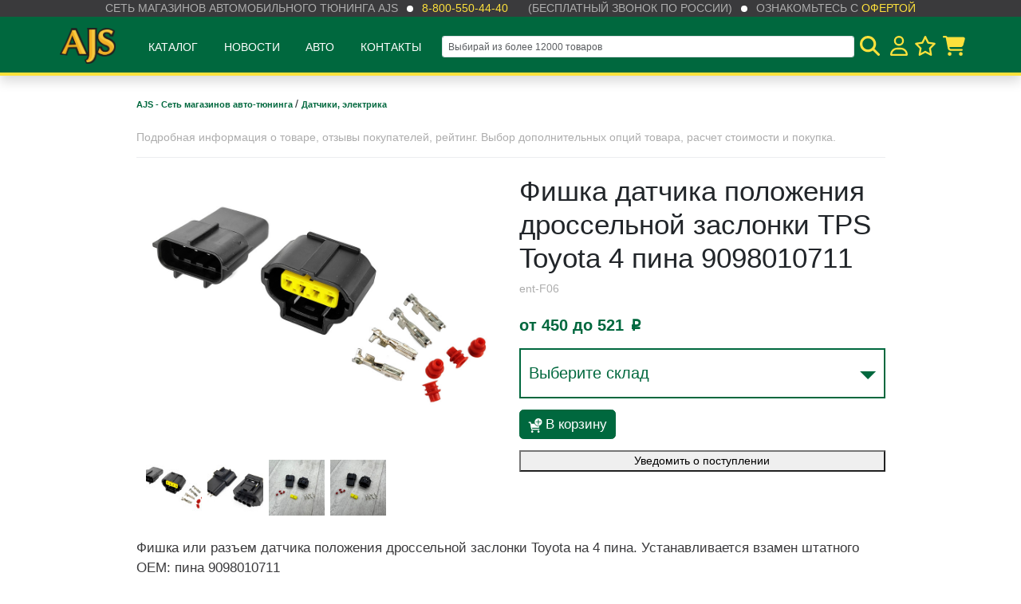

--- FILE ---
content_type: text/html; charset=utf-8
request_url: https://ajs.su/20190524-14/
body_size: 29641
content:
<!doctype html>
<html lang="en">
<head>
    <!-- Required meta tags -->
    <meta charset="utf-8">

    <title>Фишка датчика положения дроссельной заслонки TPS Toyota 4 пина 9098010711</title>
    <meta name="Keywords" content="Фишка датчика положения дроссельной заслонки TPS Toyota 4 пина 9098010711, Фишка датчика положения дроссельной заслонки (TPS) Toyota 4 пина, Датчики, электрика" />
    <meta name="Description" content="Фишка или разъем датчика положения дроссельной заслонки Toyota на 4 пина. Устанавливается взамен штатного OEM: пина 9098010711" />

    <meta name="viewport" content="width=device-width, initial-scale=1" />
    <meta http-equiv="x-ua-compatible" content="IE=edge">

    <link href="/wa-apps/shop/themes/ajs/node/dist/css/app.css?v1.1.3.10" rel="stylesheet"> 

    <script src="/wa-apps/shop/themes/ajs/js/jquery-3.3.1.min.js"></script>
    <script src="/wa-apps/shop/themes/ajs/js/js.cookie.min.js"></script>

    <meta name="msapplication-TileColor" content="#00683e">
    <meta name="theme-color" content="#00683e">

    
    <!-- Google Tag Manager -->
    <script>
    (function(w,d,s,l,i){w[l]=w[l]||[];w[l].push({'gtm.start':
    new Date().getTime(),event:'gtm.js'});var f=d.getElementsByTagName(s)[0],
    j=d.createElement(s),dl=l!='dataLayer'?'&l='+l:'';j.async=true;j.src=
    'https://www.googletagmanager.com/gtm.js?id='+i+dl;f.parentNode.insertBefore(j,f);
    })(window,document,'script','dataLayer','GTM-PCDG7NR');
    </script>
    <!-- End Google Tag Manager -->
    

    
    <script>
        (function (global) {

            global.wa_is_auth =  false 
            global.wa_user_name = ''

            global.wa_theme_url = '/wa-apps/shop/themes/ajs/';

            let shopStocks = JSON.parse('[{"id":"4","low_count":"5","critical_count":"2","sort":"0","name":"\u041c\u043e\u0441\u043a\u0432\u0430 \u0441\u043a\u043b\u0430\u0434 \u041f\u043e\u0434\u043e\u043b\u044c\u0441\u043a","public":"1","price_id":"5"},{"id":"6","low_count":"5","critical_count":"2","sort":"2","name":"\u0412\u043b\u0430\u0434\u0438\u0432\u043e\u0441\u0442\u043e\u043a \u0441\u043a\u043b\u0430\u0434 \u043f\u043e\u0441. \u041d\u043e\u0432\u044b\u0439","public":"1","price_id":"6"},{"id":"21","low_count":"5","critical_count":"2","sort":"5","name":"\u041a\u0440\u0430\u0441\u043d\u043e\u0434\u0430\u0440 \u043c\u0430\u0433\u0430\u0437\u0438\u043d-\u0441\u043a\u043b\u0430\u0434","public":"1","price_id":"21"},{"id":"15","low_count":"5","critical_count":"2","sort":"7","name":"\u041d\u043e\u0432\u043e\u0441\u0438\u0431\u0438\u0440\u0441\u043a \u0441\u043a\u043b\u0430\u0434 \u041a\u0430\u043c\u0435\u043d\u043a\u0430","public":"1","price_id":"14"},{"id":"14","low_count":"5","critical_count":"2","sort":"9","name":"\u041d\u043e\u0432\u043e\u0441\u0438\u0431\u0438\u0440\u0441\u043a \u043c\u0430\u0433\u0430\u0437\u0438\u043d \u0413\u043e\u0440\u0438\u0437\u043e\u043d\u0442","public":"1","price_id":"13"},{"id":"5","low_count":"5","critical_count":"2","sort":"11","name":"\u0418\u0440\u043a\u0443\u0442\u0441\u043a \u043c\u0430\u0433\u0430\u0437\u0438\u043d-\u0441\u043a\u043b\u0430\u0434","public":"1","price_id":"4"},{"id":"16","low_count":"5","critical_count":"2","sort":"12","name":"\u0425\u0430\u0431\u0430\u0440\u043e\u0432\u0441\u043a","public":"1","price_id":"16"},{"id":"13","low_count":"5","critical_count":"2","sort":"13","name":"\u042e\u0436\u043d\u043e-\u0421\u0430\u0445\u0430\u043b\u0438\u043d\u0441\u043a","public":"1","price_id":"12"},{"id":"22","low_count":"5","critical_count":"2","sort":"14","name":"\u0412\u043b\u0430\u0434\u0438\u0432\u043e\u0441\u0442\u043e\u043a \u043c\u0430\u0433\u0430\u0437\u0438\u043d \u0414\u043d\u0435\u043f\u0440\u043e\u0432\u0441\u043a\u0430\u044f","public":"1","price_id":"22"},{"id":"17","low_count":"5","critical_count":"2","sort":"15","name":"\u041c\u043e\u0441\u043a\u0432\u0430 \u0422\u0440\u0430\u043a\u0442 (\u042e\u0413)","public":"1","price_id":"15"},{"id":"28","low_count":"5","critical_count":"2","sort":"16","name":"\u041c\u043e\u0441\u043a\u0432\u0430 \u041c\u0435\u0442\u0440\u043e\u043c\u043e\u043b\u043b (\u0421\u0435\u0432\u0435\u0440)","public":"1","price_id":"25"},{"id":"24","low_count":"5","critical_count":"2","sort":"17","name":"\u041a\u0430\u0437\u0430\u0445\u0441\u0442\u0430\u043d","public":"1","price_id":"26"},{"id":"30","low_count":"5","critical_count":"2","sort":"18","name":"\u041c\u0430\u0433\u0430\u0437\u0438\u043d \u0411\u0430\u0440\u043d\u0430\u0443\u043b","public":"1","price_id":"28"}]');

            global.shop_stocks = Object.keys(shopStocks).map(function (k) {
                return {
                    id: +shopStocks[k].id,
                    name: shopStocks[k].name
                }
            });

            global.recaptcha_site_code = '6LfJc24UAAAAACX_k4PNpPRlN1voNnsJOKEWGols';

        })(window)
    </script>

    <script type="text/javascript">
        window.dataLayer = window.dataLayer || [];
    </script>

    
    <meta name="google-site-verification" content="HJnKFQ0cWGzpaLE-BD-e9u_B21suE2_VHyRMSamHH9Q" />

</head>

<body>


    <!-- Google Tag Manager (noscript) -->
    <noscript><iframe src="https://www.googletagmanager.com/ns.html?id=GTM-PCDG7NR"
    height="0" width="0" style="display:none;visibility:hidden"></iframe></noscript>
    <!-- End Google Tag Manager (noscript) -->

<input type="hidden" id="categories" value="[{&quot;name&quot;:&quot;4\u04454&quot;,&quot;url&quot;:&quot;\/category\/4kh4\/&quot;,&quot;count&quot;:&quot;499&quot;,&quot;childs&quot;:[{&quot;name&quot;:&quot;\u0411\u0430\u0433\u0430\u0436 \u0438 \u043f\u0435\u0440\u0435\u0432\u043e\u0437\u043a\u0438&quot;,&quot;url&quot;:&quot;\/category\/4kh4\/bagazh-i-perevozki\/&quot;,&quot;count&quot;:&quot;56&quot;,&quot;childs&quot;:[{&quot;name&quot;:&quot;\u0411\u0430\u0433\u0430\u0436\u043d\u0438\u043a\u0438&quot;,&quot;url&quot;:&quot;\/category\/4kh4\/bagazh-i-perevozki\/bagazhniki\/&quot;,&quot;count&quot;:&quot;10&quot;,&quot;childs&quot;:[]},{&quot;name&quot;:&quot;\u0411\u0430\u0433\u0430\u0436\u043d\u044b\u0435 \u044f\u0449\u0438\u043a\u0438&quot;,&quot;url&quot;:&quot;\/category\/4kh4\/bagazh-i-perevozki\/yashchiki-boksy\/&quot;,&quot;count&quot;:&quot;7&quot;,&quot;childs&quot;:[{&quot;name&quot;:&quot;\u0412 \u043a\u0443\u0437\u043e\u0432&quot;,&quot;url&quot;:&quot;\/category\/4kh4\/bagazh-i-perevozki\/yashchiki-boksy\/v-kuzov_1\/&quot;,&quot;count&quot;:&quot;5&quot;,&quot;childs&quot;:[]},{&quot;name&quot;:&quot;\u0414\u043b\u044f \u043f\u0438\u043a\u0430\u043f\u0430&quot;,&quot;url&quot;:&quot;\/category\/4kh4\/bagazh-i-perevozki\/yashchiki-boksy\/dlya-pikapa\/&quot;,&quot;count&quot;:&quot;2&quot;,&quot;childs&quot;:[]}]},{&quot;name&quot;:&quot;\u041a\u0430\u043d\u0438\u0441\u0442\u0440\u044b&quot;,&quot;url&quot;:&quot;\/category\/4kh4\/bagazh-i-perevozki\/kanistry\/&quot;,&quot;count&quot;:&quot;28&quot;,&quot;childs&quot;:[]},{&quot;name&quot;:&quot;\u041f\u0430\u043b\u0430\u0442\u043a\u0438 \u0434\u043b\u044f \u0430\u0432\u0442\u043e&quot;,&quot;url&quot;:&quot;\/category\/4kh4\/bagazh-i-perevozki\/palatki-tenty\/&quot;,&quot;count&quot;:&quot;4&quot;,&quot;childs&quot;:[]},{&quot;name&quot;:&quot;\u0422\u0435\u043d\u0442\u044b&quot;,&quot;url&quot;:&quot;\/category\/4kh4\/bagazh-i-perevozki\/tenty\/&quot;,&quot;count&quot;:&quot;2&quot;,&quot;childs&quot;:[]}]},{&quot;name&quot;:&quot;\u0414\u043b\u044f \u043a\u0443\u0437\u043e\u0432\u0430&quot;,&quot;url&quot;:&quot;\/category\/4kh4\/dlya-kuzova\/&quot;,&quot;count&quot;:&quot;43&quot;,&quot;childs&quot;:[{&quot;name&quot;:&quot;\u0412\u043a\u043b\u0430\u0434\u044b\u0448\u0438 \u0432 \u043f\u0438\u043a\u0430\u043f&quot;,&quot;url&quot;:&quot;\/category\/4kh4\/dlya-kuzova\/vkladyshi-v-pikap\/&quot;,&quot;count&quot;:&quot;3&quot;,&quot;childs&quot;:[]},{&quot;name&quot;:&quot;\u0417\u0430\u0449\u0438\u0442\u044b \u0414\u0412\u0421, \u041a\u041f\u041f&quot;,&quot;url&quot;:&quot;\/category\/4kh4\/dlya-kuzova\/zashchity-dvs-kpp\/&quot;,&quot;count&quot;:&quot;12&quot;,&quot;childs&quot;:[]},{&quot;name&quot;:&quot;\u041a\u0440\u044b\u0448\u043a\u0438 \u043a\u0443\u0437\u043e\u0432\u043e\u0432&quot;,&quot;url&quot;:&quot;\/category\/4kh4\/dlya-kuzova\/kryshki-kuzovov\/&quot;,&quot;count&quot;:&quot;15&quot;,&quot;childs&quot;:[]},{&quot;name&quot;:&quot;\u0420\u0430\u0441\u0448\u0438\u0440\u0438\u0442\u0435\u043b\u0438 \u0430\u0440\u043e\u043a&quot;,&quot;url&quot;:&quot;\/category\/4kh4\/dlya-kuzova\/fendera\/&quot;,&quot;count&quot;:&quot;14&quot;,&quot;childs&quot;:[]}]},{&quot;name&quot;:&quot;\u041b\u0435\u0431\u0435\u0434\u043a\u0438 \u0438 \u0442\u0430\u043a\u0435\u043b\u0430\u0436&quot;,&quot;url&quot;:&quot;\/category\/4kh4\/lebedki-i-takelazh\/&quot;,&quot;count&quot;:&quot;29&quot;,&quot;childs&quot;:[{&quot;name&quot;:&quot;\u041b\u0435\u0431\u0435\u0434\u043a\u0438&quot;,&quot;url&quot;:&quot;\/category\/4kh4\/lebedki-i-takelazh\/lebedki-i-aksessuary\/&quot;,&quot;count&quot;:&quot;15&quot;,&quot;childs&quot;:[]},{&quot;name&quot;:&quot;\u0422\u0430\u043a\u0435\u043b\u0430\u0436&quot;,&quot;url&quot;:&quot;\/category\/4kh4\/lebedki-i-takelazh\/stropy-i-trosa\/&quot;,&quot;count&quot;:&quot;7&quot;,&quot;childs&quot;:[]}]},{&quot;name&quot;:&quot;\u041f\u043e\u0434\u0432\u0435\u0441\u043a\u0430, \u0442\u0440\u0430\u043d\u0441\u043c\u0438\u0441\u0441\u0438\u044f&quot;,&quot;url&quot;:&quot;\/category\/4kh4\/podveska-zashchity\/&quot;,&quot;count&quot;:&quot;184&quot;,&quot;childs&quot;:[{&quot;name&quot;:&quot;Lock-Right&quot;,&quot;url&quot;:&quot;\/category\/4kh4\/podveska-zashchity\/lock-right\/&quot;,&quot;count&quot;:&quot;3&quot;,&quot;childs&quot;:[]},{&quot;name&quot;:&quot;Motive Gear \u0433\u043b\u0430\u0432\u043d\u044b\u0435 \u043f\u0430\u0440\u044b&quot;,&quot;url&quot;:&quot;\/category\/4kh4\/podveska-zashchity\/motive-gear-glavnye-pary\/&quot;,&quot;count&quot;:&quot;4&quot;,&quot;childs&quot;:[]},{&quot;name&quot;:&quot;\u0413\u043b\u0430\u0432\u043d\u044b\u0435 \u043f\u0430\u0440\u044b, \u0431\u043b\u043e\u043a\u0438\u0440\u043e\u0432\u043a\u0438 HF&quot;,&quot;url&quot;:&quot;\/category\/4kh4\/podveska-zashchity\/blokirovki-pnevmaticheskie-hf\/&quot;,&quot;count&quot;:&quot;64&quot;,&quot;childs&quot;:[{&quot;name&quot;:&quot;\u0413\u043b\u0430\u0432\u043d\u044b\u0435 \u043f\u0430\u0440\u044b&quot;,&quot;url&quot;:&quot;\/category\/4kh4\/podveska-zashchity\/blokirovki-pnevmaticheskie-hf\/glavnye-pary\/&quot;,&quot;count&quot;:&quot;31&quot;,&quot;childs&quot;:[]},{&quot;name&quot;:&quot;\u041f\u043d\u0435\u0432\u043c\u043e\u0431\u043b\u043e\u043a\u0438\u0440\u043e\u0432\u043a\u0438&quot;,&quot;url&quot;:&quot;\/category\/4kh4\/podveska-zashchity\/blokirovki-pnevmaticheskie-hf\/pnevmoblokirovki\/&quot;,&quot;count&quot;:&quot;23&quot;,&quot;childs&quot;:[]}]},{&quot;name&quot;:&quot;\u041b\u0438\u0444\u0442-\u043a\u043e\u043c\u043f\u043b\u0435\u043a\u0442\u044b&quot;,&quot;url&quot;:&quot;\/category\/4kh4\/podveska-zashchity\/lift-komplekty\/&quot;,&quot;count&quot;:&quot;38&quot;,&quot;childs&quot;:[{&quot;name&quot;:&quot;\u041b\u0438\u0444\u0442 \u043a\u0443\u0437\u043e\u0432\u0430&quot;,&quot;url&quot;:&quot;\/category\/4kh4\/podveska-zashchity\/lift-komplekty\/lift-kuzova\/&quot;,&quot;count&quot;:&quot;6&quot;,&quot;childs&quot;:[]},{&quot;name&quot;:&quot;\u041b\u0438\u0444\u0442 \u043f\u043e\u0434\u0432\u0435\u0441\u043a\u0438&quot;,&quot;url&quot;:&quot;\/category\/4kh4\/podveska-zashchity\/lift-komplekty\/lift-podveski\/&quot;,&quot;count&quot;:&quot;16&quot;,&quot;childs&quot;:[]}]},{&quot;name&quot;:&quot;\u041f\u0430\u043d\u0430\u0440\u044b, \u0440\u0443\u043b\u0435\u0432\u043a\u0430, \u0443\u0441\u0438\u043b\u0435\u043d\u0438\u044f&quot;,&quot;url&quot;:&quot;\/category\/4kh4\/podveska-zashchity\/panary-rulevka-usileniya-taiko\/&quot;,&quot;count&quot;:&quot;66&quot;,&quot;childs&quot;:[]},{&quot;name&quot;:&quot;\u0425\u0430\u0431\u044b \/ \u041c\u0443\u0444\u0442\u044b&quot;,&quot;url&quot;:&quot;\/category\/4kh4\/podveska-zashchity\/shrus-nkn\/&quot;,&quot;count&quot;:&quot;67&quot;,&quot;childs&quot;:[{&quot;name&quot;:&quot;\u0411\u043b\u043e\u043a\u0438\u0440\u043e\u0432\u043a\u0430 \u043c\u0435\u0436\u043e\u0441\u0435\u0432\u043e\u0433\u043e \u0434\u0438\u0444\u0444\u0435\u0440\u0435\u043d\u0446\u0438\u0430\u043b\u0430&quot;,&quot;url&quot;:&quot;\/category\/4kh4\/podveska-zashchity\/shrus-nkn\/blokirovka-mezhosevogo-differentsiala\/&quot;,&quot;count&quot;:&quot;49&quot;,&quot;childs&quot;:[{&quot;name&quot;:&quot;\u0410\u043a\u0442\u0443\u0430\u0442\u043e\u0440\u044b \/ \u041c\u043e\u0442\u043e\u0440\u044b \u0440\u0430\u0437\u0434\u0430\u0442\u043a\u0438&quot;,&quot;url&quot;:&quot;\/category\/4kh4\/podveska-zashchity\/shrus-nkn\/blokirovka-mezhosevogo-differentsiala\/aktuatory-motry-razdatki\/&quot;,&quot;count&quot;:&quot;6&quot;,&quot;childs&quot;:[]},{&quot;name&quot;:&quot;\u0425\u0430\u0431\u044b \u041a\u043e\u043b\u0435\u0441\u043d\u044b\u0435&quot;,&quot;url&quot;:&quot;\/category\/4kh4\/podveska-zashchity\/shrus-nkn\/blokirovka-mezhosevogo-differentsiala\/khaby-kolesnye\/&quot;,&quot;count&quot;:&quot;44&quot;,&quot;childs&quot;:[{&quot;name&quot;:&quot;\u0425\u0430\u0431\u044b Aisin&quot;,&quot;url&quot;:&quot;\/category\/4kh4\/podveska-zashchity\/shrus-nkn\/blokirovka-mezhosevogo-differentsiala\/khaby-kolesnye\/khaby-aisin\/&quot;,&quot;count&quot;:&quot;4&quot;,&quot;childs&quot;:[]},{&quot;name&quot;:&quot;\u0425\u0430\u0431\u044b AVM&quot;,&quot;url&quot;:&quot;\/category\/4kh4\/podveska-zashchity\/shrus-nkn\/blokirovka-mezhosevogo-differentsiala\/khaby-kolesnye\/khaby-avm\/&quot;,&quot;count&quot;:&quot;27&quot;,&quot;childs&quot;:[]}]}]}]}]},{&quot;name&quot;:&quot;\u0421\u0438\u043b\u043e\u0432\u043e\u0439 \u043e\u0431\u0432\u0435\u0441 4\u04454&quot;,&quot;url&quot;:&quot;\/category\/4kh4\/bms\/&quot;,&quot;count&quot;:&quot;82&quot;,&quot;childs&quot;:[{&quot;name&quot;:&quot;Fj cruiser&quot;,&quot;url&quot;:&quot;\/category\/4kh4\/bms\/fj-cruiser\/&quot;,&quot;count&quot;:&quot;3&quot;,&quot;childs&quot;:[]},{&quot;name&quot;:&quot;Hilux&quot;,&quot;url&quot;:&quot;\/category\/4kh4\/bms\/hilux\/&quot;,&quot;count&quot;:&quot;11&quot;,&quot;childs&quot;:[]},{&quot;name&quot;:&quot;Jimny&quot;,&quot;url&quot;:&quot;\/category\/4kh4\/bms\/jimny_1\/&quot;,&quot;count&quot;:&quot;11&quot;,&quot;childs&quot;:[]},{&quot;name&quot;:&quot;Prado&quot;,&quot;url&quot;:&quot;\/category\/4kh4\/bms\/prado\/&quot;,&quot;count&quot;:&quot;10&quot;,&quot;childs&quot;:[{&quot;name&quot;:&quot;LC200&quot;,&quot;url&quot;:&quot;\/category\/4kh4\/bms\/prado\/lc200\/&quot;,&quot;count&quot;:&quot;5&quot;,&quot;childs&quot;:[]}]},{&quot;name&quot;:&quot;Tundra&quot;,&quot;url&quot;:&quot;\/category\/4kh4\/bms\/tundra\/&quot;,&quot;count&quot;:&quot;16&quot;,&quot;childs&quot;:[]},{&quot;name&quot;:&quot;\u0421\u0428\u0410&quot;,&quot;url&quot;:&quot;\/category\/4kh4\/bms\/ssha\/&quot;,&quot;count&quot;:&quot;3&quot;,&quot;childs&quot;:[]},{&quot;name&quot;:&quot;\u0423\u0410\u0417 \u041f\u0430\u0442\u0440\u0438\u043e\u0442&quot;,&quot;url&quot;:&quot;\/category\/4kh4\/bms\/uaz-patriot\/&quot;,&quot;count&quot;:&quot;9&quot;,&quot;childs&quot;:[]},{&quot;name&quot;:&quot;\u0423\u043d\u0438\u0432\u0435\u0440\u0441\u0430\u043b\u044c\u043d\u043e\u0435&quot;,&quot;url&quot;:&quot;\/category\/4kh4\/bms\/universalnoe\/&quot;,&quot;count&quot;:&quot;11&quot;,&quot;childs&quot;:[]}]},{&quot;name&quot;:&quot;\u0424\u0430\u0440\u043a\u043e\u043f\u044b, \u043f\u0440\u0438\u0446\u0435\u043f\u043d\u044b\u0435&quot;,&quot;url&quot;:&quot;\/category\/4kh4\/farkopy-pritsepnye\/&quot;,&quot;count&quot;:&quot;29&quot;,&quot;childs&quot;:[{&quot;name&quot;:&quot;\u0422\u0430\u043a\u0435\u043b\u0430\u0436&quot;,&quot;url&quot;:&quot;\/category\/4kh4\/farkopy-pritsepnye\/takelazh\/&quot;,&quot;count&quot;:&quot;2&quot;,&quot;childs&quot;:[]},{&quot;name&quot;:&quot;\u0424\u0430\u0440\u043a\u043e\u043f\u044b \u043f\u043e-\u043c\u043e\u0434\u0435\u043b\u044c\u043d\u043e&quot;,&quot;url&quot;:&quot;\/category\/4kh4\/farkopy-pritsepnye\/farkopy-po-modelno\/&quot;,&quot;count&quot;:&quot;12&quot;,&quot;childs&quot;:[]},{&quot;name&quot;:&quot;\u0414\u0435\u0442\u0430\u043b\u0438 \u0434\u043b\u044f \u0444\u0430\u0440\u043a\u043e\u043f\u043e\u0432&quot;,&quot;url&quot;:&quot;\/category\/4kh4\/farkopy-pritsepnye\/farkopy-universalnye\/&quot;,&quot;count&quot;:&quot;13&quot;,&quot;childs&quot;:[]}]}]},{&quot;name&quot;:&quot;\u0410\u043c\u0443\u043d\u0438\u0446\u0438\u044f \u0438 \u0431\u0435\u0437\u043e\u043f\u0430\u0441\u043d\u043e\u0441\u0442\u044c&quot;,&quot;url&quot;:&quot;\/category\/ammunitsiya-i-bezopasnost\/&quot;,&quot;count&quot;:&quot;54&quot;,&quot;childs&quot;:[{&quot;name&quot;:&quot;Beltenick&quot;,&quot;url&quot;:&quot;\/category\/ammunitsiya-i-bezopasnost\/beltenick\/&quot;,&quot;count&quot;:&quot;37&quot;,&quot;childs&quot;:[{&quot;name&quot;:&quot;\u0411\u0435\u043b\u044c\u0435 Beltenick&quot;,&quot;url&quot;:&quot;\/category\/ammunitsiya-i-bezopasnost\/beltenick\/bele-beltenick\/&quot;,&quot;count&quot;:&quot;0&quot;,&quot;childs&quot;:[]},{&quot;name&quot;:&quot;\u0411\u043e\u0442\u0438\u043d\u043a\u0438 Beltenick&quot;,&quot;url&quot;:&quot;\/category\/ammunitsiya-i-bezopasnost\/beltenick\/botinki-beltenick\/&quot;,&quot;count&quot;:&quot;0&quot;,&quot;childs&quot;:[]},{&quot;name&quot;:&quot;\u041a\u043e\u0432\u0448\u0438 Beltenick&quot;,&quot;url&quot;:&quot;\/category\/ammunitsiya-i-bezopasnost\/beltenick\/kovshi-beltenick\/&quot;,&quot;count&quot;:&quot;4&quot;,&quot;childs&quot;:[]},{&quot;name&quot;:&quot;\u041a\u043e\u043c\u0431\u0438\u043d\u0435\u0437\u043e\u043d\u044b Beltenick&quot;,&quot;url&quot;:&quot;\/category\/ammunitsiya-i-bezopasnost\/beltenick\/kombinezony-beltenick\/&quot;,&quot;count&quot;:&quot;0&quot;,&quot;childs&quot;:[]},{&quot;name&quot;:&quot;\u041f\u0435\u0440\u0447\u0430\u0442\u043a\u0438 Beltenick&quot;,&quot;url&quot;:&quot;\/category\/ammunitsiya-i-bezopasnost\/beltenick\/perchatki-beltenick\/&quot;,&quot;count&quot;:&quot;0&quot;,&quot;childs&quot;:[]},{&quot;name&quot;:&quot;\u041f\u0440\u043e\u0447\u0435\u0435 Beltenick&quot;,&quot;url&quot;:&quot;\/category\/ammunitsiya-i-bezopasnost\/beltenick\/prochee-beltenick\/&quot;,&quot;count&quot;:&quot;8&quot;,&quot;childs&quot;:[]},{&quot;name&quot;:&quot;\u0420\u0435\u043c\u043d\u0438 Beltenick&quot;,&quot;url&quot;:&quot;\/category\/ammunitsiya-i-bezopasnost\/beltenick\/remni-beltenick\/&quot;,&quot;count&quot;:&quot;12&quot;,&quot;childs&quot;:[]},{&quot;name&quot;:&quot;\u0420\u0443\u043b\u0438 Beltenick&quot;,&quot;url&quot;:&quot;\/category\/ammunitsiya-i-bezopasnost\/beltenick\/ruli-beltenick\/&quot;,&quot;count&quot;:&quot;13&quot;,&quot;childs&quot;:[]},{&quot;name&quot;:&quot;\u0428\u043b\u0435\u043c\u0430 Beltenick&quot;,&quot;url&quot;:&quot;\/category\/ammunitsiya-i-bezopasnost\/beltenick\/shlema-beltenick\/&quot;,&quot;count&quot;:&quot;2&quot;,&quot;childs&quot;:[]}]},{&quot;name&quot;:&quot;\u0410\u043c\u0443\u043d\u0438\u0446\u0438\u044f RaceQuip&quot;,&quot;url&quot;:&quot;\/category\/ammunitsiya-i-bezopasnost\/racequip\/&quot;,&quot;count&quot;:&quot;2&quot;,&quot;childs&quot;:[]},{&quot;name&quot;:&quot;\u041a\u0430\u0440\u043a\u0430\u0441\u044b \u0431\u0435\u0437\u043e\u043f\u0430\u0441\u043d\u043e\u0441\u0442\u0438&quot;,&quot;url&quot;:&quot;\/category\/ammunitsiya-i-bezopasnost\/karkasy-bezopasnosti\/&quot;,&quot;count&quot;:&quot;0&quot;,&quot;childs&quot;:[]},{&quot;name&quot;:&quot;\u041e\u0434\u0435\u0436\u0434\u0430&quot;,&quot;url&quot;:&quot;\/category\/ammunitsiya-i-bezopasnost\/odezhda\/&quot;,&quot;count&quot;:&quot;11&quot;,&quot;childs&quot;:[{&quot;name&quot;:&quot;\u0411\u043e\u0442\u0438\u043d\u043a\u0438&quot;,&quot;url&quot;:&quot;\/category\/ammunitsiya-i-bezopasnost\/odezhda\/botinki\/&quot;,&quot;count&quot;:&quot;3&quot;,&quot;childs&quot;:[]},{&quot;name&quot;:&quot;\u041a\u043e\u043c\u0431\u0438\u043d\u0435\u0437\u043e\u043d\u044b&quot;,&quot;url&quot;:&quot;\/category\/ammunitsiya-i-bezopasnost\/odezhda\/kombinezony\/&quot;,&quot;count&quot;:&quot;3&quot;,&quot;childs&quot;:[]},{&quot;name&quot;:&quot;\u041f\u0435\u0440\u0447\u0430\u0442\u043a\u0438&quot;,&quot;url&quot;:&quot;\/category\/ammunitsiya-i-bezopasnost\/odezhda\/perchatki\/&quot;,&quot;count&quot;:&quot;5&quot;,&quot;childs&quot;:[]}]},{&quot;name&quot;:&quot;\u041f\u0440\u043e\u0447\u0435\u0435 \u0434\u043b\u044f \u0431\u0435\u0437\u043e\u043f\u0430\u0441\u043d\u043e\u0441\u0442\u0438&quot;,&quot;url&quot;:&quot;\/category\/ammunitsiya-i-bezopasnost\/prochee-dlya-bezopasnosti\/&quot;,&quot;count&quot;:&quot;8&quot;,&quot;childs&quot;:[]},{&quot;name&quot;:&quot;\u0428\u043b\u0435\u043c\u0430 Rodia&quot;,&quot;url&quot;:&quot;\/category\/ammunitsiya-i-bezopasnost\/rodia\/&quot;,&quot;count&quot;:&quot;1&quot;,&quot;childs&quot;:[]}]},{&quot;name&quot;:&quot;\u0412\u0410\u0417&quot;,&quot;url&quot;:&quot;\/category\/vaz\/&quot;,&quot;count&quot;:&quot;418&quot;,&quot;childs&quot;:[{&quot;name&quot;:&quot;\u0414\u0412\u0421&quot;,&quot;url&quot;:&quot;\/category\/vaz\/dvs\/&quot;,&quot;count&quot;:&quot;119&quot;,&quot;childs&quot;:[{&quot;name&quot;:&quot;\u0422\u0443\u0440\u0431\u0438\u043d\u044b&quot;,&quot;url&quot;:&quot;\/category\/vaz\/dvs\/turbiny\/&quot;,&quot;count&quot;:&quot;0&quot;,&quot;childs&quot;:[]},{&quot;name&quot;:&quot;\u0412\u044b\u043f\u0443\u0441\u043a&quot;,&quot;url&quot;:&quot;\/category\/vaz\/dvs\/vypusk\/&quot;,&quot;count&quot;:&quot;55&quot;,&quot;childs&quot;:[{&quot;name&quot;:&quot;\u0413\u043b\u0443\u0448\u0438\u0442\u0435\u043b\u0438&quot;,&quot;url&quot;:&quot;\/category\/vaz\/dvs\/vypusk\/glushiteli\/&quot;,&quot;count&quot;:&quot;15&quot;,&quot;childs&quot;:[]},{&quot;name&quot;:&quot;\u041a\u043e\u043b\u043b\u0435\u043a\u0442\u043e\u0440\u044b&quot;,&quot;url&quot;:&quot;\/category\/vaz\/dvs\/vypusk\/kollektora\/&quot;,&quot;count&quot;:&quot;15&quot;,&quot;childs&quot;:[]},{&quot;name&quot;:&quot;\u0420\u0435\u0437\u043e\u043d\u0430\u0442\u043e\u0440\u044b , \u0447\u0430\u0441\u0442\u0438 \u0433\u043b\u0443\u0448\u0438\u0442\u0435\u043b\u0435\u0439&quot;,&quot;url&quot;:&quot;\/category\/vaz\/dvs\/vypusk\/gofry-rezonatory\/&quot;,&quot;count&quot;:&quot;19&quot;,&quot;childs&quot;:[]}]},{&quot;name&quot;:&quot;\u0414\u0435\u0442\u0430\u043b\u0438 \u0414\u0412\u0421&quot;,&quot;url&quot;:&quot;\/category\/vaz\/dvs\/detali-dvs\/&quot;,&quot;count&quot;:&quot;16&quot;,&quot;childs&quot;:[{&quot;name&quot;:&quot;\u041e\u043f\u043e\u0440\u044b, \u043f\u043e\u0434\u0434\u043e\u043d\u044b, \u043a\u0440\u0435\u043f\u0435\u0436\u0438&quot;,&quot;url&quot;:&quot;\/category\/vaz\/dvs\/detali-dvs\/opory-poddony-krepezhi\/&quot;,&quot;count&quot;:&quot;11&quot;,&quot;childs&quot;:[]},{&quot;name&quot;:&quot;\u0428\u0430\u0442\u0443\u043d\u043d\u043e-\u043f\u043e\u0440\u0448\u043d\u0435\u0432\u0430\u044f \u0433\u0440\u0443\u043f\u043f\u0430&quot;,&quot;url&quot;:&quot;\/category\/vaz\/dvs\/detali-dvs\/shatunno-porshnevaya-gruppa\/&quot;,&quot;count&quot;:&quot;4&quot;,&quot;childs&quot;:[]}]},{&quot;name&quot;:&quot;\u041e\u0445\u043b\u0430\u0436\u0434\u0435\u043d\u0438\u0435&quot;,&quot;url&quot;:&quot;\/category\/vaz\/dvs\/okhlazhdenie\/&quot;,&quot;count&quot;:&quot;37&quot;,&quot;childs&quot;:[{&quot;name&quot;:&quot;\u0411\u0430\u0447\u043a\u0438, \u043c\u0430\u0441\u043b\u044f\u043d\u043e\u0435 \u043e\u0445\u043b\u0430\u0436\u0434\u0435\u043d\u0438\u0435&quot;,&quot;url&quot;:&quot;\/category\/vaz\/dvs\/okhlazhdenie\/bachki\/&quot;,&quot;count&quot;:&quot;1&quot;,&quot;childs&quot;:[]},{&quot;name&quot;:&quot;\u041f\u0430\u0442\u0440\u0443\u0431\u043a\u0438 \u043e\u0445\u043b\u0430\u0436\u0434\u0435\u043d\u0438\u044f&quot;,&quot;url&quot;:&quot;\/category\/vaz\/dvs\/okhlazhdenie\/patrubki-okhlazhdeniya\/&quot;,&quot;count&quot;:&quot;27&quot;,&quot;childs&quot;:[]},{&quot;name&quot;:&quot;\u0420\u0430\u0434\u0438\u0430\u0442\u043e\u0440\u044b&quot;,&quot;url&quot;:&quot;\/category\/vaz\/dvs\/okhlazhdenie\/radiatory\/&quot;,&quot;count&quot;:&quot;7&quot;,&quot;childs&quot;:[]}]},{&quot;name&quot;:&quot;\u0412\u043f\u0443\u0441\u043a&quot;,&quot;url&quot;:&quot;\/category\/vaz\/dvs\/vpusk\/&quot;,&quot;count&quot;:&quot;12&quot;,&quot;childs&quot;:[{&quot;name&quot;:&quot;\u0412\u043f\u0443\u0441\u043a\u0438, \u0444\u0438\u043b\u044c\u0442\u0440\u044b, \u0434\u0430\u0442\u0447\u0438\u043a\u0438&quot;,&quot;url&quot;:&quot;\/category\/vaz\/dvs\/vpusk\/drosseli\/&quot;,&quot;count&quot;:&quot;7&quot;,&quot;childs&quot;:[]},{&quot;name&quot;:&quot;\u041f\u0440\u043e\u043a\u043b\u0430\u0434\u043a\u0438&quot;,&quot;url&quot;:&quot;\/category\/vaz\/dvs\/vpusk\/prokladki\/&quot;,&quot;count&quot;:&quot;1&quot;,&quot;childs&quot;:[]},{&quot;name&quot;:&quot;\u0420\u0435\u0441\u0438\u0432\u0435\u0440\u044b&quot;,&quot;url&quot;:&quot;\/category\/vaz\/dvs\/vpusk\/kollektora\/&quot;,&quot;count&quot;:&quot;5&quot;,&quot;childs&quot;:[]}]}]},{&quot;name&quot;:&quot;\u041a\u043e\u043b\u0435\u0441\u0430, \u0442\u043e\u0440\u043c\u043e\u0437\u0430&quot;,&quot;url&quot;:&quot;\/category\/vaz\/prostavki-na-stupitsy\/&quot;,&quot;count&quot;:&quot;48&quot;,&quot;childs&quot;:[{&quot;name&quot;:&quot;\u041a\u043e\u043b\u0435\u0441\u0430&quot;,&quot;url&quot;:&quot;\/category\/vaz\/prostavki-na-stupitsy\/kolesa\/&quot;,&quot;count&quot;:&quot;18&quot;,&quot;childs&quot;:[{&quot;name&quot;:&quot;\u041a\u0440\u0435\u043f\u0435\u0436 \u043a\u043e\u043b\u0435\u0441\u043d\u044b\u0439&quot;,&quot;url&quot;:&quot;\/category\/vaz\/prostavki-na-stupitsy\/kolesa\/krepezh-kolesnyy\/&quot;,&quot;count&quot;:&quot;3&quot;,&quot;childs&quot;:[]},{&quot;name&quot;:&quot;\u041f\u0440\u043e\u0441\u0442\u0430\u0432\u043a\u0438 \u0441\u0442\u0443\u043f\u0438\u0447\u043d\u044b\u0435&quot;,&quot;url&quot;:&quot;\/category\/vaz\/prostavki-na-stupitsy\/kolesa\/prostavki-stupichnye\/&quot;,&quot;count&quot;:&quot;16&quot;,&quot;childs&quot;:[]}]},{&quot;name&quot;:&quot;\u0422\u043e\u0440\u043c\u043e\u0437\u0430&quot;,&quot;url&quot;:&quot;\/category\/vaz\/prostavki-na-stupitsy\/tormoza\/&quot;,&quot;count&quot;:&quot;29&quot;,&quot;childs&quot;:[{&quot;name&quot;:&quot;\u0414\u0438\u0441\u043a\u0438, \u043a\u043e\u043b\u043e\u0434\u043a\u0438, \u0442\u0440\u0443\u0431\u043a\u0438&quot;,&quot;url&quot;:&quot;\/category\/vaz\/prostavki-na-stupitsy\/tormoza\/diski-kolodki-trubki\/&quot;,&quot;count&quot;:&quot;8&quot;,&quot;childs&quot;:[]},{&quot;name&quot;:&quot;\u041f\u0435\u0440\u0435\u0445\u043e\u0434\u043d\u044b\u0435 \u043d\u0430\u0431\u043e\u0440\u044b \u0442\u043e\u0440\u043c\u043e\u0437\u043e\u0432&quot;,&quot;url&quot;:&quot;\/category\/vaz\/prostavki-na-stupitsy\/tormoza\/perekhodnye-nabory-tormozov\/&quot;,&quot;count&quot;:&quot;6&quot;,&quot;childs&quot;:[]},{&quot;name&quot;:&quot;\u0420\u0443\u0447\u043d\u0438\u043a\u0438&quot;,&quot;url&quot;:&quot;\/category\/vaz\/prostavki-na-stupitsy\/tormoza\/ruchniki\/&quot;,&quot;count&quot;:&quot;13&quot;,&quot;childs&quot;:[]},{&quot;name&quot;:&quot;\u0423\u0441\u0438\u043b\u0438\u0442\u0435\u043b\u0438, \u0440\u0435\u0433\u0443\u043b\u044f\u0442\u043e\u0440\u044b&quot;,&quot;url&quot;:&quot;\/category\/vaz\/prostavki-na-stupitsy\/tormoza\/usiliteli-regulyatory\/&quot;,&quot;count&quot;:&quot;4&quot;,&quot;childs&quot;:[]}]}]},{&quot;name&quot;:&quot;\u041d\u0418\u0412\u0410 4\u04454&quot;,&quot;url&quot;:&quot;\/category\/vaz\/niva-4kh4\/&quot;,&quot;count&quot;:&quot;44&quot;,&quot;childs&quot;:[]},{&quot;name&quot;:&quot;\u0420\u0430\u0441\u043f\u043e\u0440\u043a\u0438, \u0441\u0442\u0430\u0431\u0438\u043b\u0438\u0437\u0430\u0442\u043e\u0440\u044b&quot;,&quot;url&quot;:&quot;\/category\/vaz\/rasporki-stabilizatory\/&quot;,&quot;count&quot;:&quot;22&quot;,&quot;childs&quot;:[{&quot;name&quot;:&quot;\u0420\u0430\u0441\u043f\u043e\u0440\u043a\u0438&quot;,&quot;url&quot;:&quot;\/category\/vaz\/rasporki-stabilizatory\/rasporki\/&quot;,&quot;count&quot;:&quot;5&quot;,&quot;childs&quot;:[]},{&quot;name&quot;:&quot;\u0421\u0442\u0430\u0431\u0438\u043b\u0438\u0437\u0430\u0442\u043e\u0440\u044b&quot;,&quot;url&quot;:&quot;\/category\/vaz\/rasporki-stabilizatory\/stabilizatory\/&quot;,&quot;count&quot;:&quot;11&quot;,&quot;childs&quot;:[{&quot;name&quot;:&quot;\u0412\u0442\u0443\u043b\u043a\u0438&quot;,&quot;url&quot;:&quot;\/category\/vaz\/rasporki-stabilizatory\/stabilizatory\/vtulki\/&quot;,&quot;count&quot;:&quot;7&quot;,&quot;childs&quot;:[]},{&quot;name&quot;:&quot;\u0421\u0442\u0430\u0431\u0438\u043b\u0438\u0437\u0430\u0442\u043e\u0440\u044b&quot;,&quot;url&quot;:&quot;\/category\/vaz\/rasporki-stabilizatory\/stabilizatory\/stabilizatory\/&quot;,&quot;count&quot;:&quot;4&quot;,&quot;childs&quot;:[]}]},{&quot;name&quot;:&quot;\u0423\u0441\u0438\u043b\u0438\u0442\u0435\u043b\u0438&quot;,&quot;url&quot;:&quot;\/category\/vaz\/rasporki-stabilizatory\/usiliteli\/&quot;,&quot;count&quot;:&quot;4&quot;,&quot;childs&quot;:[]}]},{&quot;name&quot;:&quot;\u0421\u0430\u043b\u043e\u043d \u0438 \u044d\u043a\u0441\u0442\u0435\u0440\u044c\u0435\u0440&quot;,&quot;url&quot;:&quot;\/category\/vaz\/interer-i-eksterer\/&quot;,&quot;count&quot;:&quot;60&quot;,&quot;childs&quot;:[{&quot;name&quot;:&quot;\u0418\u043d\u0442\u0435\u0440\u044c\u0435\u0440&quot;,&quot;url&quot;:&quot;\/category\/vaz\/interer-i-eksterer\/interer\/&quot;,&quot;count&quot;:&quot;9&quot;,&quot;childs&quot;:[]},{&quot;name&quot;:&quot;\u042d\u043a\u0441\u0442\u0435\u0440\u044c\u0435\u0440&quot;,&quot;url&quot;:&quot;\/category\/vaz\/interer-i-eksterer\/eksterer\/&quot;,&quot;count&quot;:&quot;53&quot;,&quot;childs&quot;:[{&quot;name&quot;:&quot;\u041e\u0431\u0432\u0435\u0441\u044b&quot;,&quot;url&quot;:&quot;\/category\/vaz\/interer-i-eksterer\/eksterer\/obvesy\/&quot;,&quot;count&quot;:&quot;2&quot;,&quot;childs&quot;:[]},{&quot;name&quot;:&quot;\u041f\u0440\u043e\u0447\u0435\u0435&quot;,&quot;url&quot;:&quot;\/category\/vaz\/interer-i-eksterer\/eksterer\/prochee\/&quot;,&quot;count&quot;:&quot;24&quot;,&quot;childs&quot;:[]},{&quot;name&quot;:&quot;\u0420\u0430\u0441\u0448\u0438\u0440\u0438\u0442\u0435\u043b\u0438&quot;,&quot;url&quot;:&quot;\/category\/vaz\/interer-i-eksterer\/eksterer\/rasshiriteli\/&quot;,&quot;count&quot;:&quot;6&quot;,&quot;childs&quot;:[]},{&quot;name&quot;:&quot;\u0420\u0435\u0448\u0435\u0442\u043a\u0438&quot;,&quot;url&quot;:&quot;\/category\/vaz\/interer-i-eksterer\/eksterer\/reshetki\/&quot;,&quot;count&quot;:&quot;9&quot;,&quot;childs&quot;:[]},{&quot;name&quot;:&quot;\u0421\u043f\u043e\u0439\u043b\u0435\u0440\u044b&quot;,&quot;url&quot;:&quot;\/category\/vaz\/interer-i-eksterer\/eksterer\/spoylery\/&quot;,&quot;count&quot;:&quot;12&quot;,&quot;childs&quot;:[]}]}]},{&quot;name&quot;:&quot;\u0422\u0440\u0430\u043d\u0441\u043c\u0438\u0441\u0441\u0438\u044f, \u043f\u043e\u0434\u0432\u0435\u0441\u043a\u0430&quot;,&quot;url&quot;:&quot;\/category\/vaz\/transmissiya-podveska-tormoza\/&quot;,&quot;count&quot;:&quot;132&quot;,&quot;childs&quot;:[{&quot;name&quot;:&quot;\u041f\u043e\u0434\u0432\u0435\u0441\u043a\u0430&quot;,&quot;url&quot;:&quot;\/category\/vaz\/transmissiya-podveska-tormoza\/podveska\/&quot;,&quot;count&quot;:&quot;96&quot;,&quot;childs&quot;:[{&quot;name&quot;:&quot;\u0410\u043c\u043e\u0440\u0442\u0438\u0437\u0430\u0442\u043e\u0440\u044b&quot;,&quot;url&quot;:&quot;\/category\/vaz\/transmissiya-podveska-tormoza\/podveska\/amortizatory\/&quot;,&quot;count&quot;:&quot;2&quot;,&quot;childs&quot;:[]},{&quot;name&quot;:&quot;\u041f\u0440\u0443\u0436\u0438\u043d\u044b&quot;,&quot;url&quot;:&quot;\/category\/vaz\/transmissiya-podveska-tormoza\/podveska\/pruzhiny\/&quot;,&quot;count&quot;:&quot;28&quot;,&quot;childs&quot;:[]},{&quot;name&quot;:&quot;\u0420\u0443\u043b\u0435\u0432\u043e\u0435 \u0443\u043f\u0440\u0430\u0432\u043b\u0435\u043d\u0438\u0435&quot;,&quot;url&quot;:&quot;\/category\/vaz\/transmissiya-podveska-tormoza\/podveska\/rulevoe-upravlenie\/&quot;,&quot;count&quot;:&quot;28&quot;,&quot;childs&quot;:[]},{&quot;name&quot;:&quot;\u0420\u044b\u0447\u0430\u0433\u0438 \u0438 \u043f\u0440\u043e\u0447\u0435\u0435&quot;,&quot;url&quot;:&quot;\/category\/vaz\/transmissiya-podveska-tormoza\/podveska\/rychagi-i-prochee\/&quot;,&quot;count&quot;:&quot;36&quot;,&quot;childs&quot;:[]}]},{&quot;name&quot;:&quot;\u0422\u0440\u0430\u043d\u0441\u043c\u0438\u0441\u0441\u0438\u044f&quot;,&quot;url&quot;:&quot;\/category\/vaz\/transmissiya-podveska-tormoza\/transmissiya\/&quot;,&quot;count&quot;:&quot;29&quot;,&quot;childs&quot;:[{&quot;name&quot;:&quot;\u0411\u043b\u043e\u043a\u0438\u0440\u043e\u0432\u043a\u0438&quot;,&quot;url&quot;:&quot;\/category\/vaz\/transmissiya-podveska-tormoza\/transmissiya\/blokirovki\/&quot;,&quot;count&quot;:&quot;4&quot;,&quot;childs&quot;:[]},{&quot;name&quot;:&quot;\u0414\u0438\u0441\u043a\u0438, \u043a\u043e\u0440\u0437\u0438\u043d\u044b, \u043c\u0430\u0445\u043e\u0432\u0438\u043a\u0438&quot;,&quot;url&quot;:&quot;\/category\/vaz\/transmissiya-podveska-tormoza\/transmissiya\/diski-korziny-makhoviki\/&quot;,&quot;count&quot;:&quot;5&quot;,&quot;childs&quot;:[]},{&quot;name&quot;:&quot;\u041a\u0443\u043b\u0438\u0441\u044b&quot;,&quot;url&quot;:&quot;\/category\/vaz\/transmissiya-podveska-tormoza\/transmissiya\/kulisy\/&quot;,&quot;count&quot;:&quot;10&quot;,&quot;childs&quot;:[]},{&quot;name&quot;:&quot;\u041f\u0430\u0440\u044b, \u0440\u044f\u0434\u044b&quot;,&quot;url&quot;:&quot;\/category\/vaz\/transmissiya-podveska-tormoza\/transmissiya\/pary-ryady\/&quot;,&quot;count&quot;:&quot;3&quot;,&quot;childs&quot;:[]},{&quot;name&quot;:&quot;\u041f\u0440\u043e\u0447\u0435\u0435&quot;,&quot;url&quot;:&quot;\/category\/vaz\/transmissiya-podveska-tormoza\/transmissiya\/stseplenie\/&quot;,&quot;count&quot;:&quot;8&quot;,&quot;childs&quot;:[]}]}]}]},{&quot;name&quot;:&quot;\u0412\u043f\u0443\u0441\u043a&quot;,&quot;url&quot;:&quot;\/category\/vpusk\/&quot;,&quot;count&quot;:&quot;495&quot;,&quot;childs&quot;:[{&quot;name&quot;:&quot;\u0418\u043d\u0442\u0435\u0440\u043a\u0443\u043b\u0435\u0440\u044b \u0438 \u043f\u0430\u0439\u043f\u044b&quot;,&quot;url&quot;:&quot;\/category\/vpusk\/interkulery-i-paypy\/&quot;,&quot;count&quot;:&quot;207&quot;,&quot;childs&quot;:[{&quot;name&quot;:&quot;\u0418\u043d\u0442\u0435\u0440\u043a\u0443\u043b\u0435\u0440-\u043a\u0438\u0442\u044b&quot;,&quot;url&quot;:&quot;\/category\/vpusk\/interkulery-i-paypy\/interkuler-kity\/&quot;,&quot;count&quot;:&quot;34&quot;,&quot;childs&quot;:[]},{&quot;name&quot;:&quot;\u0418\u043d\u0442\u0435\u0440\u043a\u0443\u043b\u0435\u0440\u044b bar-plate&quot;,&quot;url&quot;:&quot;\/category\/vpusk\/interkulery-i-paypy\/interkulery-bar-plate\/&quot;,&quot;count&quot;:&quot;47&quot;,&quot;childs&quot;:[]},{&quot;name&quot;:&quot;\u0418\u043d\u0442\u0435\u0440\u043a\u0443\u043b\u0435\u0440\u044b tube-fine&quot;,&quot;url&quot;:&quot;\/category\/vpusk\/interkulery-i-paypy\/interkulery-tube-fine\/&quot;,&quot;count&quot;:&quot;12&quot;,&quot;childs&quot;:[]},{&quot;name&quot;:&quot;\u0418\u043d\u0442\u0435\u0440\u043a\u0443\u043b\u0435\u0440\u044b Wagner style&quot;,&quot;url&quot;:&quot;\/category\/vpusk\/interkulery-i-paypy\/interkulery-wagner-style\/&quot;,&quot;count&quot;:&quot;34&quot;,&quot;childs&quot;:[]},{&quot;name&quot;:&quot;\u041f\u0430\u0439\u043f\u0438\u043d\u0433 \u0443\u043d\u0438\u0432\u0435\u0440\u0441\u0430\u043b\u044c\u043d\u044b\u0439&quot;,&quot;url&quot;:&quot;\/category\/vpusk\/interkulery-i-paypy\/payping-universalnyy\/&quot;,&quot;count&quot;:&quot;5&quot;,&quot;childs&quot;:[]},{&quot;name&quot;:&quot;\u041f\u0430\u0439\u043f\u0438\u043d\u0433-\u043d\u0430\u0431\u043e\u0440\u044b&quot;,&quot;url&quot;:&quot;\/category\/vpusk\/interkulery-i-paypy\/payping-nabory\/&quot;,&quot;count&quot;:&quot;54&quot;,&quot;childs&quot;:[]},{&quot;name&quot;:&quot;\u041f\u0430\u0439\u043f\u0438\u043d\u0433-\u0442\u0440\u0443\u0431\u0430&quot;,&quot;url&quot;:&quot;\/category\/vpusk\/interkulery-i-paypy\/payping-truba\/&quot;,&quot;count&quot;:&quot;23&quot;,&quot;childs&quot;:[]}]},{&quot;name&quot;:&quot;\u041a\u043e\u043b\u043b\u0435\u043a\u0442\u043e\u0440\u044b \u0432\u043f\u0443\u0441\u043a\u043d\u044b\u0435&quot;,&quot;url&quot;:&quot;\/category\/vpusk\/kollektory-vpusknye\/&quot;,&quot;count&quot;:&quot;19&quot;,&quot;childs&quot;:[{&quot;name&quot;:&quot;\u041a\u043e\u043b\u043b\u0435\u043a\u0442\u043e\u0440\u044b \u043b\u0438\u0442\u044b\u0435&quot;,&quot;url&quot;:&quot;\/category\/vpusk\/kollektory-vpusknye\/kollektory-litye\/&quot;,&quot;count&quot;:&quot;3&quot;,&quot;childs&quot;:[]},{&quot;name&quot;:&quot;\u041a\u043e\u043b\u043b\u0435\u043a\u0442\u043e\u0440\u044b \u0444\u0440\u0435\u0437\u0435\u0440\u043e\u0432\u0430\u043d\u043d\u044b\u0435&quot;,&quot;url&quot;:&quot;\/category\/vpusk\/kollektory-vpusknye\/kollektory-frezerovannye\/&quot;,&quot;count&quot;:&quot;10&quot;,&quot;childs&quot;:[]}]},{&quot;name&quot;:&quot;\u041e\u0442\u0432\u043e\u0434\u044b \u0438 \u0445\u043e\u043c\u0443\u0442\u044b&quot;,&quot;url&quot;:&quot;\/category\/vpusk\/otvody-i-khomuty\/&quot;,&quot;count&quot;:&quot;18&quot;,&quot;childs&quot;:[]},{&quot;name&quot;:&quot;\u041f\u0430\u0442\u0440\u0443\u0431\u043a\u0438 \u0432\u043f\u0443\u0441\u043a\u043d\u044b\u0435&quot;,&quot;url&quot;:&quot;\/category\/vpusk\/patrubki-vpusknye\/&quot;,&quot;count&quot;:&quot;80&quot;,&quot;childs&quot;:[{&quot;name&quot;:&quot;Euro,USA&quot;,&quot;url&quot;:&quot;\/category\/vpusk\/patrubki-vpusknye\/eurousa\/&quot;,&quot;count&quot;:&quot;30&quot;,&quot;childs&quot;:[]},{&quot;name&quot;:&quot;Honda&quot;,&quot;url&quot;:&quot;\/category\/vpusk\/patrubki-vpusknye\/honda\/&quot;,&quot;count&quot;:&quot;1&quot;,&quot;childs&quot;:[]},{&quot;name&quot;:&quot;Nissan, MMS&quot;,&quot;url&quot;:&quot;\/category\/vpusk\/patrubki-vpusknye\/nissan-mms\/&quot;,&quot;count&quot;:&quot;8&quot;,&quot;childs&quot;:[]},{&quot;name&quot;:&quot;Subaru&quot;,&quot;url&quot;:&quot;\/category\/vpusk\/patrubki-vpusknye\/subaru\/&quot;,&quot;count&quot;:&quot;11&quot;,&quot;childs&quot;:[]},{&quot;name&quot;:&quot;Toyota&quot;,&quot;url&quot;:&quot;\/category\/vpusk\/patrubki-vpusknye\/toyota\/&quot;,&quot;count&quot;:&quot;16&quot;,&quot;childs&quot;:[]},{&quot;name&quot;:&quot;\u041f\u0430\u0442\u0440\u0443\u0431\u043a\u0438 4*4&quot;,&quot;url&quot;:&quot;\/category\/vpusk\/patrubki-vpusknye\/44\/&quot;,&quot;count&quot;:&quot;12&quot;,&quot;childs&quot;:[]},{&quot;name&quot;:&quot;\u041f\u0440\u043e\u0447\u0435\u0435&quot;,&quot;url&quot;:&quot;\/category\/vpusk\/patrubki-vpusknye\/prochee\/&quot;,&quot;count&quot;:&quot;2&quot;,&quot;childs&quot;:[]}]},{&quot;name&quot;:&quot;\u041f\u0440\u043e\u043a\u043b\u0430\u0434\u043a\u0438 \u0434\u043b\u044f \u0432\u043f\u0443\u0441\u043a\u0430&quot;,&quot;url&quot;:&quot;\/category\/vpusk\/prokladki-vpusknykh-sistem-oyem\/&quot;,&quot;count&quot;:&quot;12&quot;,&quot;childs&quot;:[]},{&quot;name&quot;:&quot;\u0424\u0438\u043b\u044c\u0442\u0440\u044b \u0438 \u0445\u043e\u043b\u043e\u0434\u043d\u044b\u0435 \u0432\u043f\u0443\u0441\u043a\u0438&quot;,&quot;url&quot;:&quot;\/category\/vpusk\/filtra\/&quot;,&quot;count&quot;:&quot;167&quot;,&quot;childs&quot;:[{&quot;name&quot;:&quot;\u0424\u0438\u043b\u044c\u0442\u0440\u044b K&amp;amp;N&quot;,&quot;url&quot;:&quot;\/category\/vpusk\/filtra\/filtry-k-n\/&quot;,&quot;count&quot;:&quot;21&quot;,&quot;childs&quot;:[]},{&quot;name&quot;:&quot;\u0428\u0442\u0430\u0442\u043d\u044b\u0435 \u0444\u0438\u043b\u044c\u0442\u0440\u044b&quot;,&quot;url&quot;:&quot;\/category\/vpusk\/filtra\/shtatnye-filtry\/&quot;,&quot;count&quot;:&quot;3&quot;,&quot;childs&quot;:[]},{&quot;name&quot;:&quot;\u0412\u043f\u0443\u0441\u043a\u0438 \u0445\u043e\u043b\u043e\u0434\u043d\u044b\u0435&quot;,&quot;url&quot;:&quot;\/category\/vpusk\/filtra\/kholodnye-vpuski\/&quot;,&quot;count&quot;:&quot;24&quot;,&quot;childs&quot;:[]},{&quot;name&quot;:&quot;\u0424\u0438\u043b\u044c\u0442\u0440\u044b AJS&quot;,&quot;url&quot;:&quot;\/category\/vpusk\/filtra\/filtry-ajs\/&quot;,&quot;count&quot;:&quot;10&quot;,&quot;childs&quot;:[]},{&quot;name&quot;:&quot;\u0424\u0438\u043b\u044c\u0442\u0440\u044b HKS, Apexi&quot;,&quot;url&quot;:&quot;\/category\/vpusk\/filtra\/filtra-hks-apexi\/&quot;,&quot;count&quot;:&quot;3&quot;,&quot;childs&quot;:[]},{&quot;name&quot;:&quot;\u0424\u0438\u043b\u044c\u0442\u0440\u044b Simota&quot;,&quot;url&quot;:&quot;\/category\/vpusk\/filtra\/filtra-simota\/&quot;,&quot;count&quot;:&quot;88&quot;,&quot;childs&quot;:[{&quot;name&quot;:&quot;\u0410\u043a\u0441\u0435\u0441\u0441\u0443\u0430\u0440\u044b Simota&quot;,&quot;url&quot;:&quot;\/category\/vpusk\/filtra\/filtra-simota\/aksessuary-simota\/&quot;,&quot;count&quot;:&quot;14&quot;,&quot;childs&quot;:[]},{&quot;name&quot;:&quot;\u0424\u0438\u043b\u044c\u0442\u0440\u044b \u0432 \u0448\u0442\u0430\u0442\u043d\u043e\u0435 \u043c\u0435\u0441\u0442\u043e&quot;,&quot;url&quot;:&quot;\/category\/vpusk\/filtra\/filtra-simota\/filtra-v-shtatnoe-mesto\/&quot;,&quot;count&quot;:&quot;29&quot;,&quot;childs&quot;:[]},{&quot;name&quot;:&quot;\u0424\u0438\u043b\u044c\u0442\u0440\u044b \u043d\u0443\u043b\u0435\u0432\u043e\u0433\u043e \u0441\u043e\u043f\u0440\u043e\u0442\u0438\u0432\u043b\u0435\u043d\u0438\u044f&quot;,&quot;url&quot;:&quot;\/category\/vpusk\/filtra\/filtra-simota\/filtra-nulevogo-soprotivleniya\/&quot;,&quot;count&quot;:&quot;45&quot;,&quot;childs&quot;:[{&quot;name&quot;:&quot;Simota \u043c\u0438\u043d\u0438-\u0444\u0438\u043b\u044c\u0442\u0440 \u0441\u0430\u043f\u0443\u043d\u043d\u044b\u0439&quot;,&quot;url&quot;:&quot;\/category\/vpusk\/filtra\/filtra-simota\/filtra-nulevogo-soprotivleniya\/simota-mini-filtr-sapunnyy\/&quot;,&quot;count&quot;:&quot;6&quot;,&quot;childs&quot;:[]},{&quot;name&quot;:&quot;Flat Cap&quot;,&quot;url&quot;:&quot;\/category\/vpusk\/filtra\/filtra-simota\/filtra-nulevogo-soprotivleniya\/flat-cap\/&quot;,&quot;count&quot;:&quot;9&quot;,&quot;childs&quot;:[]},{&quot;name&quot;:&quot;Double Inlet SS \u0441\u043f\u0438\u0440\u0430\u043b\u044c&quot;,&quot;url&quot;:&quot;\/category\/vpusk\/filtra\/filtra-simota\/filtra-nulevogo-soprotivleniya\/double-inlet-ss-spiral\/&quot;,&quot;count&quot;:&quot;4&quot;,&quot;childs&quot;:[]},{&quot;name&quot;:&quot;Double Inlet&quot;,&quot;url&quot;:&quot;\/category\/vpusk\/filtra\/filtra-simota\/filtra-nulevogo-soprotivleniya\/double-inlet\/&quot;,&quot;count&quot;:&quot;17&quot;,&quot;childs&quot;:[]}]}]},{&quot;name&quot;:&quot;\u0424\u0438\u043b\u044c\u0442\u0440\u044b \u0440\u0435\u043f\u043b\u0438\u043a\u0438&quot;,&quot;url&quot;:&quot;\/category\/vpusk\/filtra\/filtra-repliki\/&quot;,&quot;count&quot;:&quot;15&quot;,&quot;childs&quot;:[]}]}]},{&quot;name&quot;:&quot;\u0412\u044b\u043f\u0443\u0441\u043a&quot;,&quot;url&quot;:&quot;\/category\/vypusk\/&quot;,&quot;count&quot;:&quot;952&quot;,&quot;childs&quot;:[{&quot;name&quot;:&quot;\u0413\u043b\u0443\u0448\u0438\u0442\u0435\u043b\u0438 \u0438 \u0438\u0445 \u0447\u0430\u0441\u0442\u0438&quot;,&quot;url&quot;:&quot;\/category\/vypusk\/trassy-i-ikh-chasti\/&quot;,&quot;count&quot;:&quot;388&quot;,&quot;childs&quot;:[{&quot;name&quot;:&quot;\u0411\u043e\u0447\u043a\u0438 \u0438 \u0440\u0435\u0437\u043e\u043d\u0430\u0442\u043e\u0440\u044b&quot;,&quot;url&quot;:&quot;\/category\/vypusk\/trassy-i-ikh-chasti\/bochki-i-rezonatory\/&quot;,&quot;count&quot;:&quot;172&quot;,&quot;childs&quot;:[{&quot;name&quot;:&quot;\u0411\u043e\u0447\u043a\u0438 \u0438 \u0440\u0435\u0437\u043e\u043d\u0430\u0442\u043e\u0440\u044b Apexi style&quot;,&quot;url&quot;:&quot;\/category\/vypusk\/trassy-i-ikh-chasti\/bochki-i-rezonatory\/apexi-style\/&quot;,&quot;count&quot;:&quot;0&quot;,&quot;childs&quot;:[]},{&quot;name&quot;:&quot;\u0411\u043e\u0447\u043a\u0438 \u0438 \u0440\u0435\u0437\u043e\u043d\u0430\u0442\u043e\u0440\u044b MF style&quot;,&quot;url&quot;:&quot;\/category\/vypusk\/trassy-i-ikh-chasti\/bochki-i-rezonatory\/mf-style\/&quot;,&quot;count&quot;:&quot;34&quot;,&quot;childs&quot;:[]},{&quot;name&quot;:&quot;\u0411\u043e\u0447\u043a\u0438 \u0438 \u0440\u0435\u0437\u043e\u043d\u0430\u0442\u043e\u0440\u044b HKS \/ Trust style&quot;,&quot;url&quot;:&quot;\/category\/vypusk\/trassy-i-ikh-chasti\/bochki-i-rezonatory\/hks--trust-style\/&quot;,&quot;count&quot;:&quot;8&quot;,&quot;childs&quot;:[]},{&quot;name&quot;:&quot;\u041f\u0440\u043e\u0447\u0438\u0435&quot;,&quot;url&quot;:&quot;\/category\/vypusk\/trassy-i-ikh-chasti\/bochki-i-rezonatory\/prochie\/&quot;,&quot;count&quot;:&quot;12&quot;,&quot;childs&quot;:[]},{&quot;name&quot;:&quot;\u0420\u0435\u0437\u043e\u043d\u0430\u0442\u043e\u0440\u044b&quot;,&quot;url&quot;:&quot;\/category\/vypusk\/trassy-i-ikh-chasti\/bochki-i-rezonatory\/rezonatory\/&quot;,&quot;count&quot;:&quot;59&quot;,&quot;childs&quot;:[]},{&quot;name&quot;:&quot;\u0417\u0430\u0433\u043b\u0443\u0448\u043a\u0438 \u0438 \u0441\u0430\u0439\u043b\u0435\u043d\u0441\u0435\u0440\u044b&quot;,&quot;url&quot;:&quot;\/category\/vypusk\/trassy-i-ikh-chasti\/bochki-i-rezonatory\/zaglushki-i-saylensery\/&quot;,&quot;count&quot;:&quot;39&quot;,&quot;childs&quot;:[]},{&quot;name&quot;:&quot;\u0411\u043e\u0447\u043a\u0438 JDM&quot;,&quot;url&quot;:&quot;\/category\/vypusk\/trassy-i-ikh-chasti\/bochki-i-rezonatory\/bochki-jdm\/&quot;,&quot;count&quot;:&quot;4&quot;,&quot;childs&quot;:[]},{&quot;name&quot;:&quot;\u0411\u043e\u0447\u043a\u0438 AJS&quot;,&quot;url&quot;:&quot;\/category\/vypusk\/trassy-i-ikh-chasti\/bochki-i-rezonatory\/bochki-i-rezonatory-ajs-es\/&quot;,&quot;count&quot;:&quot;16&quot;,&quot;childs&quot;:[]}]},{&quot;name&quot;:&quot;\u0413\u043b\u0443\u0448\u0438\u0442\u0435\u043b\u0438 4\u04454&quot;,&quot;url&quot;:&quot;\/category\/vypusk\/trassy-i-ikh-chasti\/trassy-4kh4\/&quot;,&quot;count&quot;:&quot;21&quot;,&quot;childs&quot;:[]},{&quot;name&quot;:&quot;\u0413\u043b\u0443\u0448\u0438\u0442\u0435\u043b\u0438 BMW, VAG, Mercedes&quot;,&quot;url&quot;:&quot;\/category\/vypusk\/trassy-i-ikh-chasti\/trassy-bmw-i-yevropa\/&quot;,&quot;count&quot;:&quot;19&quot;,&quot;childs&quot;:[]},{&quot;name&quot;:&quot;\u0413\u043b\u0443\u0448\u0438\u0442\u0435\u043b\u0438 Honda&quot;,&quot;url&quot;:&quot;\/category\/vypusk\/trassy-i-ikh-chasti\/trassy-honda\/&quot;,&quot;count&quot;:&quot;1&quot;,&quot;childs&quot;:[]},{&quot;name&quot;:&quot;\u0413\u043b\u0443\u0448\u0438\u0442\u0435\u043b\u0438 Mazda, MMC&quot;,&quot;url&quot;:&quot;\/category\/vypusk\/trassy-i-ikh-chasti\/glushiteli-mazda-mmc\/&quot;,&quot;count&quot;:&quot;4&quot;,&quot;childs&quot;:[]},{&quot;name&quot;:&quot;\u0413\u043b\u0443\u0448\u0438\u0442\u0435\u043b\u0438 Nissan&quot;,&quot;url&quot;:&quot;\/category\/vypusk\/trassy-i-ikh-chasti\/trassy-nissan\/&quot;,&quot;count&quot;:&quot;4&quot;,&quot;childs&quot;:[]},{&quot;name&quot;:&quot;\u0413\u043b\u0443\u0448\u0438\u0442\u0435\u043b\u0438 Subaru&quot;,&quot;url&quot;:&quot;\/category\/vypusk\/trassy-i-ikh-chasti\/trassy-subaru\/&quot;,&quot;count&quot;:&quot;19&quot;,&quot;childs&quot;:[]},{&quot;name&quot;:&quot;\u0413\u043b\u0443\u0448\u0438\u0442\u0435\u043b\u0438 Toyota&quot;,&quot;url&quot;:&quot;\/category\/vypusk\/trassy-i-ikh-chasti\/trassy-toyota\/&quot;,&quot;count&quot;:&quot;22&quot;,&quot;childs&quot;:[]},{&quot;name&quot;:&quot;\u041a\u0430\u0442\u043a\u0438\u043b\u043b\u0435\u0440\u044b&quot;,&quot;url&quot;:&quot;\/category\/vypusk\/trassy-i-ikh-chasti\/katkillery\/&quot;,&quot;count&quot;:&quot;20&quot;,&quot;childs&quot;:[]},{&quot;name&quot;:&quot;\u041d\u0430\u0441\u0430\u0434\u043a\u0438 \u043d\u0430 \u0431\u043e\u0447\u043a\u0438&quot;,&quot;url&quot;:&quot;\/category\/vypusk\/trassy-i-ikh-chasti\/nasadki-na-bochki\/&quot;,&quot;count&quot;:&quot;150&quot;,&quot;childs&quot;:[{&quot;name&quot;:&quot;\u0414\u0432\u043e\u0439\u043d\u044b\u0435&quot;,&quot;url&quot;:&quot;\/category\/vypusk\/trassy-i-ikh-chasti\/nasadki-na-bochki\/dvoynye\/&quot;,&quot;count&quot;:&quot;30&quot;,&quot;childs&quot;:[]},{&quot;name&quot;:&quot;\u041e\u0434\u0438\u043d\u0430\u0440\u043d\u044b\u0435&quot;,&quot;url&quot;:&quot;\/category\/vypusk\/trassy-i-ikh-chasti\/nasadki-na-bochki\/odinarnye\/&quot;,&quot;count&quot;:&quot;85&quot;,&quot;childs&quot;:[]},{&quot;name&quot;:&quot;\u041f\u0430\u0440\u043d\u044b\u0435&quot;,&quot;url&quot;:&quot;\/category\/vypusk\/trassy-i-ikh-chasti\/nasadki-na-bochki\/parnye\/&quot;,&quot;count&quot;:&quot;20&quot;,&quot;childs&quot;:[]}]},{&quot;name&quot;:&quot;\u0414\u0430\u0443\u043d\u043f\u0430\u0439\u043f\u044b,\u0430\u043f\u043f\u0430\u0439\u043f\u044b, \u0430\u0443\u0442\u043b\u0435\u0442\u044b&quot;,&quot;url&quot;:&quot;\/category\/vypusk\/trassy-i-ikh-chasti\/daunpaypyappaypy-autlety\/&quot;,&quot;count&quot;:&quot;79&quot;,&quot;childs&quot;:[{&quot;name&quot;:&quot;\u0414\u0430\u0443\u043d\u043f\u0430\u0439\u043f\u044b \u0415\u0432\u0440\u043e&quot;,&quot;url&quot;:&quot;\/category\/vypusk\/trassy-i-ikh-chasti\/daunpaypyappaypy-autlety\/daunpaypy-yevro\/&quot;,&quot;count&quot;:&quot;38&quot;,&quot;childs&quot;:[]},{&quot;name&quot;:&quot;\u0414\u0430\u0443\u043d\u043f\u0430\u0439\u043f\u044b, \u0430\u043f\u043f\u0430\u0439\u043f\u044b Subaru&quot;,&quot;url&quot;:&quot;\/category\/vypusk\/trassy-i-ikh-chasti\/daunpaypyappaypy-autlety\/daunpaypy-appaypy-subaru\/&quot;,&quot;count&quot;:&quot;14&quot;,&quot;childs&quot;:[]},{&quot;name&quot;:&quot;\u0414\u0430\u0443\u043d\u043f\u0430\u0439\u043f\u044b, \u0430\u0443\u0442\u043b\u0435\u0442\u044b Nissan&quot;,&quot;url&quot;:&quot;\/category\/vypusk\/trassy-i-ikh-chasti\/daunpaypyappaypy-autlety\/daunpaypy-autlety-nissan\/&quot;,&quot;count&quot;:&quot;11&quot;,&quot;childs&quot;:[]},{&quot;name&quot;:&quot;\u0414\u0430\u0443\u043d\u043f\u0430\u0439\u043f\u044b, \u0430\u0443\u0442\u043b\u0435\u0442\u044b Toyota&quot;,&quot;url&quot;:&quot;\/category\/vypusk\/trassy-i-ikh-chasti\/daunpaypyappaypy-autlety\/daunpaypy-autlety-toyota\/&quot;,&quot;count&quot;:&quot;10&quot;,&quot;childs&quot;:[]},{&quot;name&quot;:&quot;\u0414\u0430\u0443\u043d\u043f\u0430\u0439\u043f\u044b, \u0430\u0443\u0442\u043b\u0435\u0442\u044b \u043f\u0440\u043e\u0447\u0438\u0435&quot;,&quot;url&quot;:&quot;\/category\/vypusk\/trassy-i-ikh-chasti\/daunpaypyappaypy-autlety\/daunpaypy-autlety-prochie\/&quot;,&quot;count&quot;:&quot;9&quot;,&quot;childs&quot;:[]}]},{&quot;name&quot;:&quot;\u0413\u043b\u0443\u0448\u0438\u0442\u0435\u043b\u0438 \u0412\u0410\u0417&quot;,&quot;url&quot;:&quot;\/category\/vypusk\/trassy-i-ikh-chasti\/glushiteli-vaz\/&quot;,&quot;count&quot;:&quot;40&quot;,&quot;childs&quot;:[{&quot;name&quot;:&quot;\u0413\u043b\u0443\u0448\u0438\u0442\u0435\u043b\u0438 \u0412\u0410\u0417 \u0432 \u0441\u0431\u043e\u0440\u0435&quot;,&quot;url&quot;:&quot;\/category\/vypusk\/trassy-i-ikh-chasti\/glushiteli-vaz\/glushiteli-vaz-v-sbore\/&quot;,&quot;count&quot;:&quot;13&quot;,&quot;childs&quot;:[]},{&quot;name&quot;:&quot;\u0427\u0430\u0441\u0442\u0438 \u0433\u043b\u0443\u0448\u0438\u0442\u0435\u043b\u0435\u0439 \u0412\u0410\u0417&quot;,&quot;url&quot;:&quot;\/category\/vypusk\/trassy-i-ikh-chasti\/glushiteli-vaz\/chasti-glushiteley-vaz\/&quot;,&quot;count&quot;:&quot;25&quot;,&quot;childs&quot;:[]}]}]},{&quot;name&quot;:&quot;\u041a\u043e\u043b\u043b\u0435\u043a\u0442\u043e\u0440\u044b \u0432\u044b\u043f\u0443\u0441\u043a\u043d\u044b\u0435&quot;,&quot;url&quot;:&quot;\/category\/vypusk\/kollektory-vypusknye\/&quot;,&quot;count&quot;:&quot;82&quot;,&quot;childs&quot;:[{&quot;name&quot;:&quot;BMW, Audi, VW, Ford&quot;,&quot;url&quot;:&quot;\/category\/vypusk\/kollektory-vypusknye\/prochie\/&quot;,&quot;count&quot;:&quot;9&quot;,&quot;childs&quot;:[]},{&quot;name&quot;:&quot;Honda, MMC, Mazda&quot;,&quot;url&quot;:&quot;\/category\/vypusk\/kollektory-vypusknye\/honda\/&quot;,&quot;count&quot;:&quot;11&quot;,&quot;childs&quot;:[]},{&quot;name&quot;:&quot;Nissan&quot;,&quot;url&quot;:&quot;\/category\/vypusk\/kollektory-vypusknye\/nissan\/&quot;,&quot;count&quot;:&quot;8&quot;,&quot;childs&quot;:[]},{&quot;name&quot;:&quot;Subaru&quot;,&quot;url&quot;:&quot;\/category\/vypusk\/kollektory-vypusknye\/subaru\/&quot;,&quot;count&quot;:&quot;8&quot;,&quot;childs&quot;:[]},{&quot;name&quot;:&quot;Toyota&quot;,&quot;url&quot;:&quot;\/category\/vypusk\/kollektory-vypusknye\/toyota\/&quot;,&quot;count&quot;:&quot;25&quot;,&quot;childs&quot;:[]},{&quot;name&quot;:&quot;\u0414\u0435\u0442\u0430\u043b\u0438 \u043a\u043e\u043b\u043b\u0435\u043a\u0442\u043e\u0440\u043e\u0432&quot;,&quot;url&quot;:&quot;\/category\/vypusk\/kollektory-vypusknye\/detali-kollektorov\/&quot;,&quot;count&quot;:&quot;11&quot;,&quot;childs&quot;:[]}]},{&quot;name&quot;:&quot;\u042d\u043b\u0435\u043c\u0435\u043d\u0442\u044b \u0432\u044b\u043f\u0443\u0441\u043a\u0430&quot;,&quot;url&quot;:&quot;\/category\/vypusk\/detali-trass\/&quot;,&quot;count&quot;:&quot;211&quot;,&quot;childs&quot;:[{&quot;name&quot;:&quot;V-band \u0445\u043e\u043c\u0443\u0442\u044b&quot;,&quot;url&quot;:&quot;\/category\/vypusk\/detali-trass\/khomuty-dlya-vykhlopov\/&quot;,&quot;count&quot;:&quot;25&quot;,&quot;childs&quot;:[]},{&quot;name&quot;:&quot;\u0413\u043e\u0444\u0440\u044b&quot;,&quot;url&quot;:&quot;\/category\/vypusk\/detali-trass\/gofry\/&quot;,&quot;count&quot;:&quot;52&quot;,&quot;childs&quot;:[]},{&quot;name&quot;:&quot;\u041a\u0440\u0435\u043f\u0435\u0436 \u0434\u043b\u044f \u0432\u044b\u043f\u0443\u0441\u043a\u0430&quot;,&quot;url&quot;:&quot;\/category\/vypusk\/detali-trass\/krepezh-dlya-vypuska\/&quot;,&quot;count&quot;:&quot;22&quot;,&quot;childs&quot;:[]},{&quot;name&quot;:&quot;\u041e\u0431\u043c\u0430\u043d\u043a\u0438, \u043a\u0430\u0442\u0430\u043b\u0438\u0437\u0430\u0442\u043e\u0440\u044b&quot;,&quot;url&quot;:&quot;\/category\/vypusk\/detali-trass\/obmanki-katalizatory\/&quot;,&quot;count&quot;:&quot;32&quot;,&quot;childs&quot;:[]},{&quot;name&quot;:&quot;\u041e\u0442\u0432\u043e\u0434\u044b \u0438 \u043f\u0435\u0440\u0435\u0445\u043e\u0434\u043d\u0438\u043a\u0438&quot;,&quot;url&quot;:&quot;\/category\/vypusk\/detali-trass\/otvody-i-perekhodniki-dlya-vykhlopov\/&quot;,&quot;count&quot;:&quot;42&quot;,&quot;childs&quot;:[]},{&quot;name&quot;:&quot;\u0422\u0440\u0443\u0431\u044b \u0434\u043b\u044f \u0432\u044b\u0445\u043b\u043e\u043f\u0430&quot;,&quot;url&quot;:&quot;\/category\/vypusk\/detali-trass\/truby-dlya-vykhlopa\/&quot;,&quot;count&quot;:&quot;8&quot;,&quot;childs&quot;:[]}]},{&quot;name&quot;:&quot;\u0422\u0435\u0440\u043c\u043e\u0437\u0430\u0449\u0438\u0442\u0430&quot;,&quot;url&quot;:&quot;\/category\/vypusk\/termozashchita\/&quot;,&quot;count&quot;:&quot;36&quot;,&quot;childs&quot;:[{&quot;name&quot;:&quot;DEI-\u0442\u0435\u0440\u043c\u043e\u0437\u0430\u0449\u0438\u0442\u0430&quot;,&quot;url&quot;:&quot;\/category\/vypusk\/termozashchita\/dei-termozashchita\/&quot;,&quot;count&quot;:&quot;3&quot;,&quot;childs&quot;:[]},{&quot;name&quot;:&quot;\u0422\u0435\u0440\u043c\u043e\u0437\u0430\u0449\u0438\u0442\u044b&quot;,&quot;url&quot;:&quot;\/category\/vypusk\/termozashchita\/termozashchity\/&quot;,&quot;count&quot;:&quot;16&quot;,&quot;childs&quot;:[]},{&quot;name&quot;:&quot;\u0422\u0435\u0440\u043c\u043e\u043b\u0435\u043d\u0442\u044b&quot;,&quot;url&quot;:&quot;\/category\/vypusk\/termozashchita\/termolenty\/&quot;,&quot;count&quot;:&quot;17&quot;,&quot;childs&quot;:[]}]},{&quot;name&quot;:&quot;\u041f\u0440\u043e\u043a\u043b\u0430\u0434\u043a\u0438, \u0444\u043b\u0430\u043d\u0446\u044b&quot;,&quot;url&quot;:&quot;\/category\/vypusk\/prokladki-flantsy\/&quot;,&quot;count&quot;:&quot;115&quot;,&quot;childs&quot;:[{&quot;name&quot;:&quot;\u041f\u0440\u043e\u043a\u043b\u0430\u0434\u043a\u0438&quot;,&quot;url&quot;:&quot;\/category\/vypusk\/prokladki-flantsy\/prokladki\/&quot;,&quot;count&quot;:&quot;61&quot;,&quot;childs&quot;:[]},{&quot;name&quot;:&quot;\u0424\u043b\u0430\u043d\u0446\u044b&quot;,&quot;url&quot;:&quot;\/category\/vypusk\/prokladki-flantsy\/flantsy\/&quot;,&quot;count&quot;:&quot;87&quot;,&quot;childs&quot;:[]}]}]},{&quot;name&quot;:&quot;\u0414\u0430\u0442\u0447\u0438\u043a\u0438, \u044d\u043b\u0435\u043a\u0442\u0440\u0438\u043a\u0430&quot;,&quot;url&quot;:&quot;\/category\/datchiki-i-pribory\/&quot;,&quot;count&quot;:&quot;535&quot;,&quot;childs&quot;:[{&quot;name&quot;:&quot;\u0428\u0442\u0430\u0442\u043d\u044b\u0435 \u0434\u0430\u0442\u0447\u0438\u043a\u0438&quot;,&quot;url&quot;:&quot;\/category\/datchiki-i-pribory\/shtatnye-datchiki\/&quot;,&quot;count&quot;:&quot;8&quot;,&quot;childs&quot;:[]},{&quot;name&quot;:&quot;\u0410\u043a\u0441\u0435\u0441\u0441\u0443\u0430\u0440\u044b \u043a \u0434\u0430\u0442\u0447\u0438\u043a\u0430\u043c&quot;,&quot;url&quot;:&quot;\/category\/datchiki-i-pribory\/aksessuary-k-datchikam\/&quot;,&quot;count&quot;:&quot;64&quot;,&quot;childs&quot;:[{&quot;name&quot;:&quot;\u0410\u043a\u0441\u0435\u0441\u0441\u0443\u0430\u0440\u044b&quot;,&quot;url&quot;:&quot;\/category\/datchiki-i-pribory\/aksessuary-k-datchikam\/aksessuary\/&quot;,&quot;count&quot;:&quot;25&quot;,&quot;childs&quot;:[]},{&quot;name&quot;:&quot;\u041f\u043e\u0434\u0438\u0443\u043c\u044b&quot;,&quot;url&quot;:&quot;\/category\/datchiki-i-pribory\/aksessuary-k-datchikam\/podiumy-k-datchikam\/&quot;,&quot;count&quot;:&quot;35&quot;,&quot;childs&quot;:[]}]},{&quot;name&quot;:&quot;\u0414\u0430\u0442\u0447\u0438\u043a\u0438&quot;,&quot;url&quot;:&quot;\/category\/datchiki-i-pribory\/datchiki\/&quot;,&quot;count&quot;:&quot;165&quot;,&quot;childs&quot;:[{&quot;name&quot;:&quot;\u0414\u0430\u0442\u0447\u0438\u043a\u0438 DEPO&quot;,&quot;url&quot;:&quot;\/category\/datchiki-i-pribory\/datchiki\/datchiki-depo\/&quot;,&quot;count&quot;:&quot;127&quot;,&quot;childs&quot;:[{&quot;name&quot;:&quot;DEPO 4 \u0432 1&quot;,&quot;url&quot;:&quot;\/category\/datchiki-i-pribory\/datchiki\/datchiki-depo\/4-v-1\/&quot;,&quot;count&quot;:&quot;4&quot;,&quot;childs&quot;:[]},{&quot;name&quot;:&quot;DEPO 52mm B-\u0441\u0435\u0440\u0438\u044f&quot;,&quot;url&quot;:&quot;\/category\/datchiki-i-pribory\/datchiki\/datchiki-depo\/52mm-b-seriya\/&quot;,&quot;count&quot;:&quot;11&quot;,&quot;childs&quot;:[]},{&quot;name&quot;:&quot;DEPO 52\u043c\u043c BLED-\u0441\u0435\u0440\u0438\u044f&quot;,&quot;url&quot;:&quot;\/category\/datchiki-i-pribory\/datchiki\/datchiki-depo\/52mm-bled-seriya\/&quot;,&quot;count&quot;:&quot;9&quot;,&quot;childs&quot;:[]},{&quot;name&quot;:&quot;DEPO 52\u043c\u043c \u0431\u0435\u043b\u044b\u0435&quot;,&quot;url&quot;:&quot;\/category\/datchiki-i-pribory\/datchiki\/datchiki-depo\/depo-52mm-belye\/&quot;,&quot;count&quot;:&quot;1&quot;,&quot;childs&quot;:[]},{&quot;name&quot;:&quot;DEPO 52\u043c\u043c \u0441 \u0432\u0430\u0440\u043d\u0438\u043d\u0433\u0430\u043c\u0438 \u0438 \u043f\u0438\u043a\u0430\u043c\u0438&quot;,&quot;url&quot;:&quot;\/category\/datchiki-i-pribory\/datchiki\/datchiki-depo\/52mm-s-varningami-i-pikami\/&quot;,&quot;count&quot;:&quot;5&quot;,&quot;childs&quot;:[]},{&quot;name&quot;:&quot;DEPO 52\u043c\u043c \u0441\u0435\u0440\u0438\u044f 7 \u0446\u0432\u0435\u0442\u043e\u0432&quot;,&quot;url&quot;:&quot;\/category\/datchiki-i-pribory\/datchiki\/datchiki-depo\/52mm-seriya-7-tsvetov\/&quot;,&quot;count&quot;:&quot;5&quot;,&quot;childs&quot;:[]},{&quot;name&quot;:&quot;DEPO 52\u043c\u043c \u0441\u0435\u0440\u0438\u044f VW&quot;,&quot;url&quot;:&quot;\/category\/datchiki-i-pribory\/datchiki\/datchiki-depo\/depo-52mm-seriya-vw\/&quot;,&quot;count&quot;:&quot;7&quot;,&quot;childs&quot;:[]},{&quot;name&quot;:&quot;DEPO 52\u043c\u043c \u044d\u043b\u0435\u043a\u0442\u0440\u043e\u043d\u043d\u043e\u0435 \u0442\u0430\u0431\u043b\u043e&quot;,&quot;url&quot;:&quot;\/category\/datchiki-i-pribory\/datchiki\/datchiki-depo\/52mm-elektronnoe-tablo\/&quot;,&quot;count&quot;:&quot;5&quot;,&quot;childs&quot;:[]},{&quot;name&quot;:&quot;DEPO 60\u043c\u043c Classic&quot;,&quot;url&quot;:&quot;\/category\/datchiki-i-pribory\/datchiki\/datchiki-depo\/60mm-classic\/&quot;,&quot;count&quot;:&quot;7&quot;,&quot;childs&quot;:[]},{&quot;name&quot;:&quot;DEPO 60\u043c\u043c F1&quot;,&quot;url&quot;:&quot;\/category\/datchiki-i-pribory\/datchiki\/datchiki-depo\/depo-60mm-f1\/&quot;,&quot;count&quot;:&quot;5&quot;,&quot;childs&quot;:[]},{&quot;name&quot;:&quot;DEPO 60\u043c\u043c Smart LED Drive&quot;,&quot;url&quot;:&quot;\/category\/datchiki-i-pribory\/datchiki\/datchiki-depo\/60mm-smart-led-drive\/&quot;,&quot;count&quot;:&quot;4&quot;,&quot;childs&quot;:[]},{&quot;name&quot;:&quot;DEPO 60\u043c\u043c XZ&quot;,&quot;url&quot;:&quot;\/category\/datchiki-i-pribory\/datchiki\/datchiki-depo\/depo-52mm-f1\/&quot;,&quot;count&quot;:&quot;6&quot;,&quot;childs&quot;:[]},{&quot;name&quot;:&quot;DEPO 60\u043c\u043c \u0431\u0435\u043b\u044b\u0435&quot;,&quot;url&quot;:&quot;\/category\/datchiki-i-pribory\/datchiki\/datchiki-depo\/60mm-belye\/&quot;,&quot;count&quot;:&quot;8&quot;,&quot;childs&quot;:[]},{&quot;name&quot;:&quot;DEPO 60\u043c\u043c \u0441\u0435\u0440\u0438\u044f 7 \u0446\u0432\u0435\u0442\u043e\u0432&quot;,&quot;url&quot;:&quot;\/category\/datchiki-i-pribory\/datchiki\/datchiki-depo\/60mm-seriya-7-tsvetov\/&quot;,&quot;count&quot;:&quot;7&quot;,&quot;childs&quot;:[]},{&quot;name&quot;:&quot;DEPO 60\u043c\u043c \u0447\u0435\u0440\u043d\u044b\u0435&quot;,&quot;url&quot;:&quot;\/category\/datchiki-i-pribory\/datchiki\/datchiki-depo\/60mm-chernye\/&quot;,&quot;count&quot;:&quot;7&quot;,&quot;childs&quot;:[]},{&quot;name&quot;:&quot;DEPO 60\u043c\u043c \u0447\u0435\u0440\u043d\u044b\u0435 \u0441 \u0432\u0430\u0440\u043d\u0438\u043d\u0433\u0430\u043c\u0438 \u0438 \u043f\u0438\u043a\u0430\u043c\u0438&quot;,&quot;url&quot;:&quot;\/category\/datchiki-i-pribory\/datchiki\/datchiki-depo\/60mm-chernye-s-varningami-i-pikami\/&quot;,&quot;count&quot;:&quot;8&quot;,&quot;childs&quot;:[]},{&quot;name&quot;:&quot;DEPO c\u043f\u0438\u0434\u043e\u043c\u0435\u0442\u0440\u044b \u0438 \u0442\u0430\u0445\u043e\u043c\u0435\u0442\u0440\u044b&quot;,&quot;url&quot;:&quot;\/category\/datchiki-i-pribory\/datchiki\/datchiki-depo\/spidometry-i-takhometry\/&quot;,&quot;count&quot;:&quot;5&quot;,&quot;childs&quot;:[]},{&quot;name&quot;:&quot;DEPO \u044f\u0445\u0442\u043d\u0430\u044f \u0441\u0435\u0440\u0438\u044f&quot;,&quot;url&quot;:&quot;\/category\/datchiki-i-pribory\/datchiki\/datchiki-depo\/seriya-dlya-yakht-52mm\/&quot;,&quot;count&quot;:&quot;5&quot;,&quot;childs&quot;:[]},{&quot;name&quot;:&quot;\u043b\u044f\u043c\u0431\u0434\u044b&quot;,&quot;url&quot;:&quot;\/category\/datchiki-i-pribory\/datchiki\/datchiki-depo\/lyambdy\/&quot;,&quot;count&quot;:&quot;3&quot;,&quot;childs&quot;:[]},{&quot;name&quot;:&quot;\u0441\u0435\u043d\u0441\u043e\u0440\u044b&quot;,&quot;url&quot;:&quot;\/category\/datchiki-i-pribory\/datchiki\/datchiki-depo\/sensory\/&quot;,&quot;count&quot;:&quot;12&quot;,&quot;childs&quot;:[]}]},{&quot;name&quot;:&quot;\u0414\u0430\u0442\u0447\u0438\u043a\u0438 Prosport&quot;,&quot;url&quot;:&quot;\/category\/datchiki-i-pribory\/datchiki\/datchiki-prosport\/&quot;,&quot;count&quot;:&quot;15&quot;,&quot;childs&quot;:[{&quot;name&quot;:&quot;\u0414\u0430\u0442\u0447\u0438\u043a\u0438 Prosport \u0441\u0435\u0440\u0438\u044f BF&quot;,&quot;url&quot;:&quot;\/category\/datchiki-i-pribory\/datchiki\/datchiki-prosport\/datchiki-prosport-seriya-bf\/&quot;,&quot;count&quot;:&quot;3&quot;,&quot;childs&quot;:[]},{&quot;name&quot;:&quot;\u0414\u0430\u0442\u0447\u0438\u043a\u0438 Prosport \u0441\u0435\u0440\u0438\u044f EVO&quot;,&quot;url&quot;:&quot;\/category\/datchiki-i-pribory\/datchiki\/datchiki-prosport\/datchiki-prosport-seriya-evo\/&quot;,&quot;count&quot;:&quot;0&quot;,&quot;childs&quot;:[]},{&quot;name&quot;:&quot;\u0414\u0430\u0442\u0447\u0438\u043a\u0438 Prosport \u0441\u0435\u0440\u0438\u044f HALO&quot;,&quot;url&quot;:&quot;\/category\/datchiki-i-pribory\/datchiki\/datchiki-prosport\/datchiki-prosport-seriya-halo\/&quot;,&quot;count&quot;:&quot;2&quot;,&quot;childs&quot;:[]},{&quot;name&quot;:&quot;\u0414\u0430\u0442\u0447\u0438\u043a\u0438 Prosport \u0441\u0435\u0440\u0438\u044f JDM&quot;,&quot;url&quot;:&quot;\/category\/datchiki-i-pribory\/datchiki\/datchiki-prosport\/datchiki-prosport-seriya-jdm\/&quot;,&quot;count&quot;:&quot;3&quot;,&quot;childs&quot;:[]},{&quot;name&quot;:&quot;\u0414\u0430\u0442\u0447\u0438\u043a\u0438 Prosport \u0441\u0435\u0440\u0438\u044f WRC&quot;,&quot;url&quot;:&quot;\/category\/datchiki-i-pribory\/datchiki\/datchiki-prosport\/datchiki-prosport-seriya-wrc\/&quot;,&quot;count&quot;:&quot;6&quot;,&quot;childs&quot;:[]}]},{&quot;name&quot;:&quot;\u0414\u0430\u0442\u0447\u0438\u043a\u0438 Shadow&quot;,&quot;url&quot;:&quot;\/category\/datchiki-i-pribory\/datchiki\/datchiki-shadow\/&quot;,&quot;count&quot;:&quot;18&quot;,&quot;childs&quot;:[{&quot;name&quot;:&quot;E-drive \u043a\u043e\u043d\u0442\u0440\u043e\u043b\u043b\u0435\u0440 \u0434\u0440\u043e\u0441\u0441\u0435\u043b\u044f&quot;,&quot;url&quot;:&quot;\/category\/datchiki-i-pribory\/datchiki\/datchiki-shadow\/e-drive-kontroller-drosselya\/&quot;,&quot;count&quot;:&quot;5&quot;,&quot;childs&quot;:[]},{&quot;name&quot;:&quot;Shadow 4 \u0432 1&quot;,&quot;url&quot;:&quot;\/category\/datchiki-i-pribory\/datchiki\/datchiki-shadow\/4-v-1\/&quot;,&quot;count&quot;:&quot;0&quot;,&quot;childs&quot;:[]},{&quot;name&quot;:&quot;Shadow Pro2 SW \u0431\u0435\u043b\u043e\u0435 \u0442\u0430\u0431\u043b\u043e&quot;,&quot;url&quot;:&quot;\/category\/datchiki-i-pribory\/datchiki\/datchiki-shadow\/shadow-pro2-sw-beloe-tablo\/&quot;,&quot;count&quot;:&quot;6&quot;,&quot;childs&quot;:[]},{&quot;name&quot;:&quot;Shadow Pro2 SW \u0447\u0435\u0440\u043d\u043e\u0435 \u0442\u0430\u0431\u043b\u043e&quot;,&quot;url&quot;:&quot;\/category\/datchiki-i-pribory\/datchiki\/datchiki-shadow\/shadow-pro2-sw-chernoe-tablo\/&quot;,&quot;count&quot;:&quot;6&quot;,&quot;childs&quot;:[]},{&quot;name&quot;:&quot;Shadows Classic&quot;,&quot;url&quot;:&quot;\/category\/datchiki-i-pribory\/datchiki\/datchiki-shadow\/shadows-classic\/&quot;,&quot;count&quot;:&quot;0&quot;,&quot;childs&quot;:[]},{&quot;name&quot;:&quot;\u0421\u0435\u043d\u0441\u043e\u0440\u044b Shadows&quot;,&quot;url&quot;:&quot;\/category\/datchiki-i-pribory\/datchiki\/datchiki-shadow\/sensory-shadows\/&quot;,&quot;count&quot;:&quot;1&quot;,&quot;childs&quot;:[]}]}]},{&quot;name&quot;:&quot;\u0414\u0430\u0442\u0447\u0438\u043a\u0438 (\u0440\u0435\u043f\u043b\u0438\u043a\u0438)&quot;,&quot;url&quot;:&quot;\/category\/datchiki-i-pribory\/datchiki-repliki\/&quot;,&quot;count&quot;:&quot;70&quot;,&quot;childs&quot;:[{&quot;name&quot;:&quot;\u0414\u0430\u0442\u0447\u0438\u043a\u0438 DEFI style (\u0440\u0435\u043f\u043b\u0438\u043a\u0438)&quot;,&quot;url&quot;:&quot;\/category\/datchiki-i-pribory\/datchiki-repliki\/defi-style-repliki\/&quot;,&quot;count&quot;:&quot;32&quot;,&quot;childs&quot;:[{&quot;name&quot;:&quot;DEFI A1 style&quot;,&quot;url&quot;:&quot;\/category\/datchiki-i-pribory\/datchiki-repliki\/defi-style-repliki\/defi-a1-style\/&quot;,&quot;count&quot;:&quot;6&quot;,&quot;childs&quot;:[]},{&quot;name&quot;:&quot;DEFI BF Advance&quot;,&quot;url&quot;:&quot;\/category\/datchiki-i-pribory\/datchiki-repliki\/defi-style-repliki\/defi-bf-advance\/&quot;,&quot;count&quot;:&quot;5&quot;,&quot;childs&quot;:[]},{&quot;name&quot;:&quot;DEFI BF style&quot;,&quot;url&quot;:&quot;\/category\/datchiki-i-pribory\/datchiki-repliki\/defi-style-repliki\/defi-bf-style\/&quot;,&quot;count&quot;:&quot;7&quot;,&quot;childs&quot;:[]},{&quot;name&quot;:&quot;DEFI C2 Advance style \u0440\u043e\u0437\u043e\u0432\u044b\u0439&quot;,&quot;url&quot;:&quot;\/category\/datchiki-i-pribory\/datchiki-repliki\/defi-style-repliki\/defi-c2-advance-style-rozovyy\/&quot;,&quot;count&quot;:&quot;0&quot;,&quot;childs&quot;:[]},{&quot;name&quot;:&quot;DEFI C2 Advance style \u0441\u0438\u043d\u0438\u0439&quot;,&quot;url&quot;:&quot;\/category\/datchiki-i-pribory\/datchiki-repliki\/defi-style-repliki\/defi-c2-advance-style-siniy\/&quot;,&quot;count&quot;:&quot;1&quot;,&quot;childs&quot;:[]},{&quot;name&quot;:&quot;DEFI CR Advance style New&quot;,&quot;url&quot;:&quot;\/category\/datchiki-i-pribory\/datchiki-repliki\/defi-style-repliki\/defi-cr-advance-style\/&quot;,&quot;count&quot;:&quot;6&quot;,&quot;childs&quot;:[]},{&quot;name&quot;:&quot;DEFI unite style (9 \u0432 1)&quot;,&quot;url&quot;:&quot;\/category\/datchiki-i-pribory\/datchiki-repliki\/defi-style-repliki\/defi-unite-style-9-v-1\/&quot;,&quot;count&quot;:&quot;6&quot;,&quot;childs&quot;:[]}]},{&quot;name&quot;:&quot;\u0414\u0430\u0442\u0447\u0438\u043a\u0438 Greddy style&quot;,&quot;url&quot;:&quot;\/category\/datchiki-i-pribory\/datchiki-repliki\/greddy-style\/&quot;,&quot;count&quot;:&quot;7&quot;,&quot;childs&quot;:[]},{&quot;name&quot;:&quot;\u0414\u0430\u0442\u0447\u0438\u043a\u0438 HKS style&quot;,&quot;url&quot;:&quot;\/category\/datchiki-i-pribory\/datchiki-repliki\/hks-style\/&quot;,&quot;count&quot;:&quot;5&quot;,&quot;childs&quot;:[]},{&quot;name&quot;:&quot;\u0414\u0430\u0442\u0447\u0438\u043a\u0438 KetGuage&quot;,&quot;url&quot;:&quot;\/category\/datchiki-i-pribory\/datchiki-repliki\/ketguage\/&quot;,&quot;count&quot;:&quot;9&quot;,&quot;childs&quot;:[]},{&quot;name&quot;:&quot;\u0414\u0430\u0442\u0447\u0438\u043a\u0438 SincoTech&quot;,&quot;url&quot;:&quot;\/category\/datchiki-i-pribory\/datchiki-repliki\/datchiki-sincotech\/&quot;,&quot;count&quot;:&quot;0&quot;,&quot;childs&quot;:[]},{&quot;name&quot;:&quot;\u0421\u0435\u043d\u0441\u043e\u0440\u044b \u043a \u0434\u0430\u0442\u0447\u0438\u043a\u0430\u043c&quot;,&quot;url&quot;:&quot;\/category\/datchiki-i-pribory\/datchiki-repliki\/sensory-k-datchikam\/&quot;,&quot;count&quot;:&quot;14&quot;,&quot;childs&quot;:[]},{&quot;name&quot;:&quot;\u0422\u0430\u0445\u043e\u043c\u0435\u0442\u0440\u044b \u0441\u043f\u043e\u0440\u0442\u0438\u0432\u043d\u044b\u0435&quot;,&quot;url&quot;:&quot;\/category\/datchiki-i-pribory\/datchiki-repliki\/takhometry-sportivnye\/&quot;,&quot;count&quot;:&quot;3&quot;,&quot;childs&quot;:[]}]},{&quot;name&quot;:&quot;\u041b\u0430\u043c\u043f\u044b, \u043a\u0441\u0435\u043d\u043e\u043d&quot;,&quot;url&quot;:&quot;\/category\/datchiki-i-pribory\/lampy\/&quot;,&quot;count&quot;:&quot;13&quot;,&quot;childs&quot;:[{&quot;name&quot;:&quot;\u041a\u0441\u0435\u043d\u043e\u043d&quot;,&quot;url&quot;:&quot;\/category\/datchiki-i-pribory\/lampy\/ksenon\/&quot;,&quot;count&quot;:&quot;0&quot;,&quot;childs&quot;:[]},{&quot;name&quot;:&quot;\u041b\u0430\u043c\u043f\u044b&quot;,&quot;url&quot;:&quot;\/category\/datchiki-i-pribory\/lampy\/lampy\/&quot;,&quot;count&quot;:&quot;13&quot;,&quot;childs&quot;:[]}]},{&quot;name&quot;:&quot;\u041f\u0438\u043d\u044b, \u0440\u0430\u0437\u044a\u0451\u043c\u044b, \u0444\u0438\u0448\u043a\u0438&quot;,&quot;url&quot;:&quot;\/category\/datchiki-i-pribory\/piny-razyomy-fishki\/&quot;,&quot;count&quot;:&quot;149&quot;,&quot;childs&quot;:[{&quot;name&quot;:&quot;OEM \u0444\u0438\u0448\u043a\u0438&quot;,&quot;url&quot;:&quot;\/category\/datchiki-i-pribory\/piny-razyomy-fishki\/oem-fishki\/&quot;,&quot;count&quot;:&quot;124&quot;,&quot;childs&quot;:[{&quot;name&quot;:&quot;\u0424\u0438\u0448\u043a\u0438 \u041e\u0415\u041c \u041a\u041d\u0420&quot;,&quot;url&quot;:&quot;\/category\/datchiki-i-pribory\/piny-razyomy-fishki\/oem-fishki\/fishki-oyem-knr\/&quot;,&quot;count&quot;:&quot;70&quot;,&quot;childs&quot;:[]},{&quot;name&quot;:&quot;\u0424\u0438\u0448\u043a\u0438 \u041e\u0415\u041c \u043e\u0440\u0438\u0433\u0438\u043d\u0430\u043b&quot;,&quot;url&quot;:&quot;\/category\/datchiki-i-pribory\/piny-razyomy-fishki\/oem-fishki\/fishki-oyem-original\/&quot;,&quot;count&quot;:&quot;42&quot;,&quot;childs&quot;:[]}]},{&quot;name&quot;:&quot;\u041a\u043e\u043d\u043d\u0435\u043a\u0442\u043e\u0440\u044b \u0443\u043d\u0438\u0432\u0435\u0440\u0441\u0430\u043b\u044c\u043d\u044b\u0435&quot;,&quot;url&quot;:&quot;\/category\/datchiki-i-pribory\/piny-razyomy-fishki\/konnektory-universalnye\/&quot;,&quot;count&quot;:&quot;4&quot;,&quot;childs&quot;:[]},{&quot;name&quot;:&quot;\u041f\u0440\u043e\u0447\u0435\u0435&quot;,&quot;url&quot;:&quot;\/category\/datchiki-i-pribory\/piny-razyomy-fishki\/prochee\/&quot;,&quot;count&quot;:&quot;19&quot;,&quot;childs&quot;:[]}]},{&quot;name&quot;:&quot;\u0422\u0443\u0440\u0431\u043e\u0442\u0430\u0439\u043c\u0435\u0440\u044b, \u043f\u0430\u043d\u0435\u043b\u0438, \u0440\u0430\u0437\u043c\u044b\u043a\u0430\u0442\u0435\u043b\u0438&quot;,&quot;url&quot;:&quot;\/category\/datchiki-i-pribory\/stabilizatory-i-turbotaymery\/&quot;,&quot;count&quot;:&quot;5&quot;,&quot;childs&quot;:[{&quot;name&quot;:&quot;\u0411\u0443\u0441\u0442-\u043a\u043e\u043d\u0442\u0440\u043e\u043b\u043b\u0435\u0440\u044b&quot;,&quot;url&quot;:&quot;\/category\/datchiki-i-pribory\/stabilizatory-i-turbotaymery\/bust-kontrollery\/&quot;,&quot;count&quot;:&quot;7&quot;,&quot;childs&quot;:[]},{&quot;name&quot;:&quot;\u0420\u0430\u0437\u043c\u044b\u043a\u0430\u0442\u0435\u043b\u0438&quot;,&quot;url&quot;:&quot;\/category\/datchiki-i-pribory\/stabilizatory-i-turbotaymery\/razmykateli\/&quot;,&quot;count&quot;:&quot;5&quot;,&quot;childs&quot;:[]},{&quot;name&quot;:&quot;\u0421\u0442\u0430\u0431\u0438\u043b\u0438\u0437\u0430\u0442\u043e\u0440\u044b \u0438 \u0442\u0443\u0440\u0431\u043e\u0442\u0430\u0439\u043c\u0435\u0440\u044b&quot;,&quot;url&quot;:&quot;\/category\/datchiki-i-pribory\/stabilizatory-i-turbotaymery\/stabilizatory-i-turbotaymery\/&quot;,&quot;count&quot;:&quot;2&quot;,&quot;childs&quot;:[]},{&quot;name&quot;:&quot;\u0421\u0442\u0430\u0431\u0438\u043b\u0438\u0437\u0430\u0442\u043e\u0440\u044b, \u043c\u0438\u043d\u0443\u0441\u043e\u0432\u043a\u0438, \u0432\u043e\u043b\u044c\u0442\u043c\u0435\u0442\u0440\u044b&quot;,&quot;url&quot;:&quot;\/category\/datchiki-i-pribory\/stabilizatory-i-turbotaymery\/stabilizatory-minusovki-voltmetry\/&quot;,&quot;count&quot;:&quot;6&quot;,&quot;childs&quot;:[]},{&quot;name&quot;:&quot;\u0422\u0443\u043c\u0431\u043b\u0435\u0440\u044b,\u043f\u0430\u043d\u0435\u043b\u0438&quot;,&quot;url&quot;:&quot;\/category\/datchiki-i-pribory\/stabilizatory-i-turbotaymery\/tumblerypaneli\/&quot;,&quot;count&quot;:&quot;45&quot;,&quot;childs&quot;:[{&quot;name&quot;:&quot;\u041f\u0430\u043d\u0435\u043b\u0438 \u0437\u0430\u0436\u0438\u0433\u0430\u043d\u0438\u044f&quot;,&quot;url&quot;:&quot;\/category\/datchiki-i-pribory\/stabilizatory-i-turbotaymery\/tumblerypaneli\/paneli-zazhiganiya\/&quot;,&quot;count&quot;:&quot;6&quot;,&quot;childs&quot;:[]},{&quot;name&quot;:&quot;\u0422\u0443\u043c\u0431\u043b\u0435\u0440\u044b \u043f\u0430\u043d\u0435\u043b\u044c\u043d\u044b\u0435&quot;,&quot;url&quot;:&quot;\/category\/datchiki-i-pribory\/stabilizatory-i-turbotaymery\/tumblerypaneli\/tumblery-panelnye\/&quot;,&quot;count&quot;:&quot;28&quot;,&quot;childs&quot;:[]},{&quot;name&quot;:&quot;\u0422\u0443\u043c\u0431\u043b\u0435\u0440\u044b \u0443\u043d\u0438\u0432\u0435\u0440\u0441\u0430\u043b\u044c\u043d\u044b\u0435&quot;,&quot;url&quot;:&quot;\/category\/datchiki-i-pribory\/stabilizatory-i-turbotaymery\/tumblerypaneli\/tumblery-universalnye\/&quot;,&quot;count&quot;:&quot;12&quot;,&quot;childs&quot;:[]}]}]}]},{&quot;name&quot;:&quot;\u0414\u0432\u0438\u0433\u0430\u0442\u0435\u043b\u044c&quot;,&quot;url&quot;:&quot;\/category\/dvigatel\/&quot;,&quot;count&quot;:&quot;401&quot;,&quot;childs&quot;:[{&quot;name&quot;:&quot;\u0417\u0430\u0436\u0438\u0433\u0430\u043d\u0438\u0435&quot;,&quot;url&quot;:&quot;\/category\/dvigatel\/zazhiganie\/&quot;,&quot;count&quot;:&quot;60&quot;,&quot;childs&quot;:[{&quot;name&quot;:&quot;\u0411\/\u043f\u0440\u043e\u0432\u043e\u0434\u0430&quot;,&quot;url&quot;:&quot;\/category\/dvigatel\/zazhiganie\/bprovoda\/&quot;,&quot;count&quot;:&quot;6&quot;,&quot;childs&quot;:[]},{&quot;name&quot;:&quot;\u041a\u0430\u0442\u0443\u0448\u043a\u0438&quot;,&quot;url&quot;:&quot;\/category\/dvigatel\/zazhiganie\/katushki\/&quot;,&quot;count&quot;:&quot;13&quot;,&quot;childs&quot;:[]},{&quot;name&quot;:&quot;\u0421\u0432\u0435\u0447\u0438&quot;,&quot;url&quot;:&quot;\/category\/dvigatel\/zazhiganie\/svechi\/&quot;,&quot;count&quot;:&quot;36&quot;,&quot;childs&quot;:[]}]},{&quot;name&quot;:&quot;\u041a\u043e\u043c\u043f\u043e\u043d\u0435\u043d\u0442\u044b \u0414\u0412\u0421&quot;,&quot;url&quot;:&quot;\/category\/dvigatel\/gbts\/&quot;,&quot;count&quot;:&quot;201&quot;,&quot;childs&quot;:[{&quot;name&quot;:&quot;ACL \u0432\u043a\u043b\u0430\u0434\u044b\u0448\u0438&quot;,&quot;url&quot;:&quot;\/category\/dvigatel\/gbts\/acl-vkladyshi\/&quot;,&quot;count&quot;:&quot;58&quot;,&quot;childs&quot;:[]},{&quot;name&quot;:&quot;ARP \u0431\u043e\u043b\u0442\u044b \u0438 \u0448\u043f\u0438\u043b\u044c\u043a\u0438&quot;,&quot;url&quot;:&quot;\/category\/dvigatel\/gbts\/arp-shpilki\/&quot;,&quot;count&quot;:&quot;6&quot;,&quot;childs&quot;:[]},{&quot;name&quot;:&quot;Brian Crower \u0414\u0412\u0421&quot;,&quot;url&quot;:&quot;\/category\/dvigatel\/gbts\/brian-crower-dvs\/&quot;,&quot;count&quot;:&quot;12&quot;,&quot;childs&quot;:[]},{&quot;name&quot;:&quot;Cometic \u043f\u0440\u043e\u043a\u043b\u0430\u0434\u043a\u0438&quot;,&quot;url&quot;:&quot;\/category\/dvigatel\/gbts\/cometic-prokladki\/&quot;,&quot;count&quot;:&quot;11&quot;,&quot;childs&quot;:[]},{&quot;name&quot;:&quot;Gates \u0440\u0435\u043c\u043d\u0438 \u0414\u0412\u0421&quot;,&quot;url&quot;:&quot;\/category\/dvigatel\/gbts\/gates-remni-dvs\/&quot;,&quot;count&quot;:&quot;14&quot;,&quot;childs&quot;:[]},{&quot;name&quot;:&quot;Tomei \u043f\u0440\u043e\u043a\u043b\u0430\u0434\u043a\u0438&quot;,&quot;url&quot;:&quot;\/category\/dvigatel\/gbts\/tomei-prokladki\/&quot;,&quot;count&quot;:&quot;12&quot;,&quot;childs&quot;:[]},{&quot;name&quot;:&quot;\u0412\u0430\u043b\u044b&quot;,&quot;url&quot;:&quot;\/category\/dvigatel\/gbts\/valy\/&quot;,&quot;count&quot;:&quot;3&quot;,&quot;childs&quot;:[]},{&quot;name&quot;:&quot;\u041f\u043e\u0434\u0434\u043e\u043d\u044b \u0438 \u043d\u0430\u0441\u043e\u0441\u044b&quot;,&quot;url&quot;:&quot;\/category\/dvigatel\/gbts\/poddony-i-nasosy\/&quot;,&quot;count&quot;:&quot;13&quot;,&quot;childs&quot;:[{&quot;name&quot;:&quot;\u041d\u0430\u0441\u043e\u0441\u044b \u043c\u0430\u0441\u043b\u044f\u043d\u044b\u0435&quot;,&quot;url&quot;:&quot;\/category\/dvigatel\/gbts\/poddony-i-nasosy\/nasosy-maslyanye\/&quot;,&quot;count&quot;:&quot;5&quot;,&quot;childs&quot;:[]},{&quot;name&quot;:&quot;\u041f\u043e\u0434\u0434\u043e\u043d\u044b \u0414\u0412\u0421&quot;,&quot;url&quot;:&quot;\/category\/dvigatel\/gbts\/poddony-i-nasosy\/poddony-dvs\/&quot;,&quot;count&quot;:&quot;9&quot;,&quot;childs&quot;:[]}]},{&quot;name&quot;:&quot;\u041f\u043e\u0440\u0448\u043d\u0438&quot;,&quot;url&quot;:&quot;\/category\/dvigatel\/gbts\/porshnya\/&quot;,&quot;count&quot;:&quot;3&quot;,&quot;childs&quot;:[]},{&quot;name&quot;:&quot;\u0428\u0430\u0442\u0443\u043d\u044b&quot;,&quot;url&quot;:&quot;\/category\/dvigatel\/gbts\/shatuny\/&quot;,&quot;count&quot;:&quot;7&quot;,&quot;childs&quot;:[]}]},{&quot;name&quot;:&quot;\u041a\u0440\u044b\u0448\u043a\u0438 \u0438 \u0448\u043a\u0438\u0432\u044b&quot;,&quot;url&quot;:&quot;\/category\/dvigatel\/kryshki-i-shkivy\/&quot;,&quot;count&quot;:&quot;36&quot;,&quot;childs&quot;:[{&quot;name&quot;:&quot;\u041a\u0440\u044b\u0448\u043a\u0438 \u043a\u043b\u0430\u043f\u0430\u043d\u043d\u044b\u0435 \u0438 \u0413\u0420\u041c&quot;,&quot;url&quot;:&quot;\/category\/dvigatel\/kryshki-i-shkivy\/kryshki-klapannye-i-grm\/&quot;,&quot;count&quot;:&quot;17&quot;,&quot;childs&quot;:[]},{&quot;name&quot;:&quot;\u0428\u0435\u0441\u0442\u0435\u0440\u043d\u0438&quot;,&quot;url&quot;:&quot;\/category\/dvigatel\/kryshki-i-shkivy\/shesterni\/&quot;,&quot;count&quot;:&quot;8&quot;,&quot;childs&quot;:[]},{&quot;name&quot;:&quot;\u0428\u043a\u0438\u0432\u044b&quot;,&quot;url&quot;:&quot;\/category\/dvigatel\/kryshki-i-shkivy\/shkivy\/&quot;,&quot;count&quot;:&quot;12&quot;,&quot;childs&quot;:[]}]},{&quot;name&quot;:&quot;\u041c\u0430\u0441\u043b\u0430 \u0438 \u0430\u0432\u0442\u043e\u0445\u0438\u043c\u0438\u044f&quot;,&quot;url&quot;:&quot;\/category\/dvigatel\/masla-i-avtokhimiya\/&quot;,&quot;count&quot;:&quot;9&quot;,&quot;childs&quot;:[]},{&quot;name&quot;:&quot;\u041c\u0430\u0441\u043b\u043e\u0441\u0431\u043e\u0440\u043d\u0438\u043a\u0438 \u0438 \u0431\u0430\u0447\u043a\u0438&quot;,&quot;url&quot;:&quot;\/category\/dvigatel\/maslosborniki-i-bachki\/&quot;,&quot;count&quot;:&quot;21&quot;,&quot;childs&quot;:[{&quot;name&quot;:&quot;\u0411\u0430\u0447\u043a\u0438&quot;,&quot;url&quot;:&quot;\/category\/dvigatel\/maslosborniki-i-bachki\/bachki\/&quot;,&quot;count&quot;:&quot;6&quot;,&quot;childs&quot;:[]},{&quot;name&quot;:&quot;\u041c\u0430\u0441\u043b\u043e\u0441\u0431\u043e\u0440\u043d\u0438\u043a\u0438&quot;,&quot;url&quot;:&quot;\/category\/dvigatel\/maslosborniki-i-bachki\/maslosborniki\/&quot;,&quot;count&quot;:&quot;15&quot;,&quot;childs&quot;:[]}]},{&quot;name&quot;:&quot;\u041e\u043f\u043e\u0440\u044b \u0414\u0412\u0421&quot;,&quot;url&quot;:&quot;\/category\/dvigatel\/opory-dvs\/&quot;,&quot;count&quot;:&quot;38&quot;,&quot;childs&quot;:[{&quot;name&quot;:&quot;\u0414\u0435\u043c\u043f\u0444\u0435\u0440\u044b&quot;,&quot;url&quot;:&quot;\/category\/dvigatel\/opory-dvs\/dempfery\/&quot;,&quot;count&quot;:&quot;7&quot;,&quot;childs&quot;:[]},{&quot;name&quot;:&quot;\u041d\u0430\u0431\u043e\u0440\u044b \u0434\u043b\u044f \u0441\u0432\u0430\u043f\u0430 \u0414\u0412\u0421&quot;,&quot;url&quot;:&quot;\/category\/dvigatel\/opory-dvs\/nabory-dlya-svapa-dvs\/&quot;,&quot;count&quot;:&quot;1&quot;,&quot;childs&quot;:[]},{&quot;name&quot;:&quot;\u041e\u043f\u043e\u0440\u044b \u0410\u0422 \u0438 \u041c\u0422&quot;,&quot;url&quot;:&quot;\/category\/dvigatel\/opory-dvs\/opory-at-i-mt\/&quot;,&quot;count&quot;:&quot;9&quot;,&quot;childs&quot;:[]},{&quot;name&quot;:&quot;\u041e\u043f\u043e\u0440\u044b \u0414\u0412\u0421&quot;,&quot;url&quot;:&quot;\/category\/dvigatel\/opory-dvs\/opory-dvs\/&quot;,&quot;count&quot;:&quot;16&quot;,&quot;childs&quot;:[]},{&quot;name&quot;:&quot;\u0421\u0442\u043e\u043f\u043f\u0435\u0440\u044b \u0438 \u043a\u043e\u0441\u0442\u043e\u0447\u043a\u0438&quot;,&quot;url&quot;:&quot;\/category\/dvigatel\/opory-dvs\/stoppery-i-kostochki\/&quot;,&quot;count&quot;:&quot;4&quot;,&quot;childs&quot;:[]}]}]},{&quot;name&quot;:&quot;\u041a\u043e\u043b\u0435\u0441\u0430, \u0442\u043e\u0440\u043c\u043e\u0437\u0430&quot;,&quot;url&quot;:&quot;\/category\/kolesa-i-shiny\/&quot;,&quot;count&quot;:&quot;433&quot;,&quot;childs&quot;:[{&quot;name&quot;:&quot;\u0413\u0430\u0439\u043a\u0438 \u0438 \u0448\u043f\u0438\u043b\u044c\u043a\u0438&quot;,&quot;url&quot;:&quot;\/category\/kolesa-i-shiny\/gayki-i-shpilki\/&quot;,&quot;count&quot;:&quot;202&quot;,&quot;childs&quot;:[{&quot;name&quot;:&quot;TPI \u043f\u0440\u043e\u0441\u0442\u0430\u0432\u043a\u0438 \u0438 \u043a\u0440\u0435\u043f\u0435\u0436&quot;,&quot;url&quot;:&quot;\/category\/kolesa-i-shiny\/gayki-i-shpilki\/tpi-prostavki-i-krepezh\/&quot;,&quot;count&quot;:&quot;41&quot;,&quot;childs&quot;:[]},{&quot;name&quot;:&quot;\u0411\u043e\u043b\u0442\u044b \u043a\u043e\u043b\u0435\u0441\u043d\u044b\u0435&quot;,&quot;url&quot;:&quot;\/category\/kolesa-i-shiny\/gayki-i-shpilki\/bolty-kolesnye\/&quot;,&quot;count&quot;:&quot;27&quot;,&quot;childs&quot;:[]},{&quot;name&quot;:&quot;\u0413\u0430\u0439\u043a\u0438 \u043a\u043e\u043b\u0435\u0441\u043d\u044b\u0435&quot;,&quot;url&quot;:&quot;\/category\/kolesa-i-shiny\/gayki-i-shpilki\/gayki-kolesnye\/&quot;,&quot;count&quot;:&quot;107&quot;,&quot;childs&quot;:[]},{&quot;name&quot;:&quot;\u041d\u0438\u043f\u043f\u0435\u043b\u0438 \u0438 \u043f\u0440\u043e\u0447\u0435\u0435&quot;,&quot;url&quot;:&quot;\/category\/kolesa-i-shiny\/gayki-i-shpilki\/nipelya-i-prochee\/&quot;,&quot;count&quot;:&quot;17&quot;,&quot;childs&quot;:[]},{&quot;name&quot;:&quot;\u0428\u043f\u0438\u043b\u044c\u043a\u0438 \u043a\u043e\u043b\u0435\u0441\u043d\u044b\u0435&quot;,&quot;url&quot;:&quot;\/category\/kolesa-i-shiny\/gayki-i-shpilki\/shpilki-kolesnye\/&quot;,&quot;count&quot;:&quot;15&quot;,&quot;childs&quot;:[]}]},{&quot;name&quot;:&quot;\u0413\u0438\u0434\u0440\u043e\u0440\u0443\u0447\u043d\u0438\u043a\u0438&quot;,&quot;url&quot;:&quot;\/category\/kolesa-i-shiny\/gidroruchniki\/&quot;,&quot;count&quot;:&quot;35&quot;,&quot;childs&quot;:[{&quot;name&quot;:&quot;Wilwood&quot;,&quot;url&quot;:&quot;\/category\/kolesa-i-shiny\/gidroruchniki\/wilwood\/&quot;,&quot;count&quot;:&quot;10&quot;,&quot;childs&quot;:[]},{&quot;name&quot;:&quot;\u0413\u0438\u0434\u0440\u043e\u0440\u0443\u0447\u043d\u0438\u043a\u0438&quot;,&quot;url&quot;:&quot;\/category\/kolesa-i-shiny\/gidroruchniki\/gidroruchniki\/&quot;,&quot;count&quot;:&quot;17&quot;,&quot;childs&quot;:[]},{&quot;name&quot;:&quot;\u041f\u0440\u043e\u0447\u0435\u0435&quot;,&quot;url&quot;:&quot;\/category\/kolesa-i-shiny\/gidroruchniki\/prochee\/&quot;,&quot;count&quot;:&quot;4&quot;,&quot;childs&quot;:[{&quot;name&quot;:&quot;\u041d\u0430\u0431\u043e\u0440\u044b&quot;,&quot;url&quot;:&quot;\/category\/kolesa-i-shiny\/gidroruchniki\/prochee\/nabory\/&quot;,&quot;count&quot;:&quot;7&quot;,&quot;childs&quot;:[]}]},{&quot;name&quot;:&quot;\u0426\u0438\u043b\u0438\u043d\u0434\u0440\u044b \u0438 \u0431\u0430\u0447\u043a\u0438&quot;,&quot;url&quot;:&quot;\/category\/kolesa-i-shiny\/gidroruchniki\/tsilindry-i-bachki\/&quot;,&quot;count&quot;:&quot;6&quot;,&quot;childs&quot;:[]}]},{&quot;name&quot;:&quot;\u041f\u0440\u043e\u0441\u0442\u0430\u0432\u043a\u0438 \u043d\u0430 \u043a\u043e\u043b\u0435\u0441\u0430&quot;,&quot;url&quot;:&quot;\/category\/kolesa-i-shiny\/ajs-prostavki\/&quot;,&quot;count&quot;:&quot;117&quot;,&quot;childs&quot;:[{&quot;name&quot;:&quot;\u041f\u0440\u043e\u0441\u0442\u0430\u0432\u043a\u0438 \u0441\u0442\u0443\u043f\u0438\u0447\u043d\u044b\u0435&quot;,&quot;url&quot;:&quot;\/category\/kolesa-i-shiny\/ajs-prostavki\/prostavki-stupichnye\/&quot;,&quot;count&quot;:&quot;77&quot;,&quot;childs&quot;:[{&quot;name&quot;:&quot;4\u0445100&quot;,&quot;url&quot;:&quot;\/category\/kolesa-i-shiny\/ajs-prostavki\/prostavki-stupichnye\/4kh100\/&quot;,&quot;count&quot;:&quot;3&quot;,&quot;childs&quot;:[]},{&quot;name&quot;:&quot;4\u0445114&quot;,&quot;url&quot;:&quot;\/category\/kolesa-i-shiny\/ajs-prostavki\/prostavki-stupichnye\/4kh114\/&quot;,&quot;count&quot;:&quot;4&quot;,&quot;childs&quot;:[]},{&quot;name&quot;:&quot;4\u044598&quot;,&quot;url&quot;:&quot;\/category\/kolesa-i-shiny\/ajs-prostavki\/prostavki-stupichnye\/4kh98\/&quot;,&quot;count&quot;:&quot;9&quot;,&quot;childs&quot;:[]},{&quot;name&quot;:&quot;5\u0445100&quot;,&quot;url&quot;:&quot;\/category\/kolesa-i-shiny\/ajs-prostavki\/prostavki-stupichnye\/5kh100\/&quot;,&quot;count&quot;:&quot;12&quot;,&quot;childs&quot;:[]},{&quot;name&quot;:&quot;5\u0445108&quot;,&quot;url&quot;:&quot;\/category\/kolesa-i-shiny\/ajs-prostavki\/prostavki-stupichnye\/5kh108\/&quot;,&quot;count&quot;:&quot;3&quot;,&quot;childs&quot;:[]},{&quot;name&quot;:&quot;5\u0445112&quot;,&quot;url&quot;:&quot;\/category\/kolesa-i-shiny\/ajs-prostavki\/prostavki-stupichnye\/5kh112\/&quot;,&quot;count&quot;:&quot;3&quot;,&quot;childs&quot;:[]},{&quot;name&quot;:&quot;5\u0445114&quot;,&quot;url&quot;:&quot;\/category\/kolesa-i-shiny\/ajs-prostavki\/prostavki-stupichnye\/5kh114\/&quot;,&quot;count&quot;:&quot;17&quot;,&quot;childs&quot;:[]},{&quot;name&quot;:&quot;5\u0445120&quot;,&quot;url&quot;:&quot;\/category\/kolesa-i-shiny\/ajs-prostavki\/prostavki-stupichnye\/5kh120\/&quot;,&quot;count&quot;:&quot;3&quot;,&quot;childs&quot;:[]},{&quot;name&quot;:&quot;5\u0445135&quot;,&quot;url&quot;:&quot;\/category\/kolesa-i-shiny\/ajs-prostavki\/prostavki-stupichnye\/5kh135\/&quot;,&quot;count&quot;:&quot;1&quot;,&quot;childs&quot;:[]},{&quot;name&quot;:&quot;5\u0445139&quot;,&quot;url&quot;:&quot;\/category\/kolesa-i-shiny\/ajs-prostavki\/prostavki-stupichnye\/5kh139\/&quot;,&quot;count&quot;:&quot;7&quot;,&quot;childs&quot;:[]},{&quot;name&quot;:&quot;5\u0445150&quot;,&quot;url&quot;:&quot;\/category\/kolesa-i-shiny\/ajs-prostavki\/prostavki-stupichnye\/5kh150\/&quot;,&quot;count&quot;:&quot;3&quot;,&quot;childs&quot;:[]},{&quot;name&quot;:&quot;6\u0445135&quot;,&quot;url&quot;:&quot;\/category\/kolesa-i-shiny\/ajs-prostavki\/prostavki-stupichnye\/6kh135\/&quot;,&quot;count&quot;:&quot;1&quot;,&quot;childs&quot;:[]},{&quot;name&quot;:&quot;6\u0445139&quot;,&quot;url&quot;:&quot;\/category\/kolesa-i-shiny\/ajs-prostavki\/prostavki-stupichnye\/6kh139\/&quot;,&quot;count&quot;:&quot;4&quot;,&quot;childs&quot;:[]},{&quot;name&quot;:&quot;8\u0445165&quot;,&quot;url&quot;:&quot;\/category\/kolesa-i-shiny\/ajs-prostavki\/prostavki-stupichnye\/8kh165\/&quot;,&quot;count&quot;:&quot;1&quot;,&quot;childs&quot;:[]},{&quot;name&quot;:&quot;ATV 4x110, 4x137&quot;,&quot;url&quot;:&quot;\/category\/kolesa-i-shiny\/ajs-prostavki\/prostavki-stupichnye\/atv-4kh110\/&quot;,&quot;count&quot;:&quot;5&quot;,&quot;childs&quot;:[]}]},{&quot;name&quot;:&quot;\u041f\u0440\u043e\u0441\u0442\u0430\u0432\u043a\u0438 \u0441\u0442\u0443\u043f\u0438\u0447\u043d\u044b\u0435 \u043f\u0435\u0440\u0435\u0445\u043e\u0434\u043d\u044b\u0435&quot;,&quot;url&quot;:&quot;\/category\/kolesa-i-shiny\/ajs-prostavki\/prostavki-stupichnye-perekhodnye\/&quot;,&quot;count&quot;:&quot;20&quot;,&quot;childs&quot;:[]},{&quot;name&quot;:&quot;\u041f\u0440\u043e\u0441\u0442\u0430\u0432\u043a\u0438 \u0443\u043d\u0438\u0432\u0435\u0440\u0441\u0430\u043b\u044c\u043d\u044b\u0435&quot;,&quot;url&quot;:&quot;\/category\/kolesa-i-shiny\/ajs-prostavki\/prostavki-universalnye\/&quot;,&quot;count&quot;:&quot;13&quot;,&quot;childs&quot;:[]},{&quot;name&quot;:&quot;\u0426\u0435\u043d\u0442\u0440\u043e\u0432\u043e\u0447\u043d\u044b\u0435 \u043a\u043e\u043b\u044c\u0446\u0430&quot;,&quot;url&quot;:&quot;\/category\/kolesa-i-shiny\/ajs-prostavki\/khab-perekhodnoy\/&quot;,&quot;count&quot;:&quot;8&quot;,&quot;childs&quot;:[]}]},{&quot;name&quot;:&quot;\u0422\u043e\u0440\u043c\u043e\u0437\u0430&quot;,&quot;url&quot;:&quot;\/category\/kolesa-i-shiny\/tormoza\/&quot;,&quot;count&quot;:&quot;66&quot;,&quot;childs&quot;:[{&quot;name&quot;:&quot;Brembo&quot;,&quot;url&quot;:&quot;\/category\/kolesa-i-shiny\/tormoza\/brembo\/&quot;,&quot;count&quot;:&quot;0&quot;,&quot;childs&quot;:[]},{&quot;name&quot;:&quot;EBC \u043a\u043e\u043b\u043e\u0434\u043a\u0438&quot;,&quot;url&quot;:&quot;\/category\/kolesa-i-shiny\/tormoza\/ebc-kolodki\/&quot;,&quot;count&quot;:&quot;3&quot;,&quot;childs&quot;:[]},{&quot;name&quot;:&quot;\u0422\u043e\u0440\u043c\u043e\u0437\u0430&quot;,&quot;url&quot;:&quot;\/category\/kolesa-i-shiny\/tormoza\/tormoza\/&quot;,&quot;count&quot;:&quot;6&quot;,&quot;childs&quot;:[]}]},{&quot;name&quot;:&quot;\u0422\u043e\u0440\u043c\u043e\u0437\u043d\u044b\u0435 \u0448\u043b\u0430\u043d\u0433\u0438&quot;,&quot;url&quot;:&quot;\/category\/kolesa-i-shiny\/tormoznye-shlangi\/&quot;,&quot;count&quot;:&quot;38&quot;,&quot;childs&quot;:[{&quot;name&quot;:&quot;GB \u0448\u043b\u0430\u043d\u0433\u0438&quot;,&quot;url&quot;:&quot;\/category\/kolesa-i-shiny\/tormoznye-shlangi\/gd-shlangi\/&quot;,&quot;count&quot;:&quot;38&quot;,&quot;childs&quot;:[]}]},{&quot;name&quot;:&quot;\u0422\u044e\u043d\u0438\u043d\u0433 \u0442\u043e\u0440\u043c\u043e\u0437\u043d\u043e\u0439&quot;,&quot;url&quot;:&quot;\/category\/kolesa-i-shiny\/tyuning-tormoznoy\/&quot;,&quot;count&quot;:&quot;11&quot;,&quot;childs&quot;:[]}]},{&quot;name&quot;:&quot;\u041e\u0445\u043b\u0430\u0436\u0434\u0435\u043d\u0438\u0435&quot;,&quot;url&quot;:&quot;\/category\/okhlazhdenie\/&quot;,&quot;count&quot;:&quot;835&quot;,&quot;childs&quot;:[{&quot;name&quot;:&quot;\u0411\u0430\u0447\u043a\u0438, \u043f\u043e\u043c\u043f\u044b \u0438 \u043f\u0440\u043e\u0447\u0435\u0435&quot;,&quot;url&quot;:&quot;\/category\/okhlazhdenie\/bachki-i-prochee\/&quot;,&quot;count&quot;:&quot;60&quot;,&quot;childs&quot;:[]},{&quot;name&quot;:&quot;\u0412\u0435\u043d\u0442\u0438\u043b\u044f\u0442\u043e\u0440\u044b, \u0434\u0438\u0444\u0444\u0443\u0437\u043e\u0440\u044b&quot;,&quot;url&quot;:&quot;\/category\/okhlazhdenie\/ventilyatory\/&quot;,&quot;count&quot;:&quot;77&quot;,&quot;childs&quot;:[{&quot;name&quot;:&quot;\u041d\u0430\u043a\u043b\u0430\u0434\u043a\u0438 \u0440\u0430\u0434\u0438\u0430\u0442\u043e\u0440\u043e\u0432&quot;,&quot;url&quot;:&quot;\/category\/okhlazhdenie\/ventilyatory\/nakladki-radiatorov\/&quot;,&quot;count&quot;:&quot;6&quot;,&quot;childs&quot;:[]}]},{&quot;name&quot;:&quot;\u041a\u0440\u044b\u0448\u043a\u0438 \u0440\u0430\u0434\u0438\u0430\u0442\u043e\u0440\u043e\u0432&quot;,&quot;url&quot;:&quot;\/category\/okhlazhdenie\/kryshki-radiatorov\/&quot;,&quot;count&quot;:&quot;13&quot;,&quot;childs&quot;:[]},{&quot;name&quot;:&quot;\u041f\u0430\u0442\u0440\u0443\u0431\u043a\u0438 \u0440\u0430\u0434\u0438\u0430\u0442\u043e\u0440\u043e\u0432&quot;,&quot;url&quot;:&quot;\/category\/okhlazhdenie\/patrubki-radiatorov\/&quot;,&quot;count&quot;:&quot;189&quot;,&quot;childs&quot;:[{&quot;name&quot;:&quot;4\u04454 \u0430\u0432\u0442\u043e&quot;,&quot;url&quot;:&quot;\/category\/okhlazhdenie\/patrubki-radiatorov\/4kh4-avto\/&quot;,&quot;count&quot;:&quot;46&quot;,&quot;childs&quot;:[]},{&quot;name&quot;:&quot;BMW \u0438 \u0415\u0432\u0440\u043e\u043f\u0430&quot;,&quot;url&quot;:&quot;\/category\/okhlazhdenie\/patrubki-radiatorov\/bmw-i-yevropa\/&quot;,&quot;count&quot;:&quot;26&quot;,&quot;childs&quot;:[]},{&quot;name&quot;:&quot;Daihatsu&quot;,&quot;url&quot;:&quot;\/category\/okhlazhdenie\/patrubki-radiatorov\/daihatsu\/&quot;,&quot;count&quot;:&quot;2&quot;,&quot;childs&quot;:[]},{&quot;name&quot;:&quot;Ford&quot;,&quot;url&quot;:&quot;\/category\/okhlazhdenie\/patrubki-radiatorov\/ford\/&quot;,&quot;count&quot;:&quot;4&quot;,&quot;childs&quot;:[]},{&quot;name&quot;:&quot;Honda&quot;,&quot;url&quot;:&quot;\/category\/okhlazhdenie\/patrubki-radiatorov\/honda\/&quot;,&quot;count&quot;:&quot;12&quot;,&quot;childs&quot;:[]},{&quot;name&quot;:&quot;Mazda, Suzuki&quot;,&quot;url&quot;:&quot;\/category\/okhlazhdenie\/patrubki-radiatorov\/mazda-suzuki\/&quot;,&quot;count&quot;:&quot;15&quot;,&quot;childs&quot;:[]},{&quot;name&quot;:&quot;MMC&quot;,&quot;url&quot;:&quot;\/category\/okhlazhdenie\/patrubki-radiatorov\/mmc\/&quot;,&quot;count&quot;:&quot;17&quot;,&quot;childs&quot;:[]},{&quot;name&quot;:&quot;Nissan&quot;,&quot;url&quot;:&quot;\/category\/okhlazhdenie\/patrubki-radiatorov\/nissan\/&quot;,&quot;count&quot;:&quot;12&quot;,&quot;childs&quot;:[]},{&quot;name&quot;:&quot;Subaru&quot;,&quot;url&quot;:&quot;\/category\/okhlazhdenie\/patrubki-radiatorov\/subaru\/&quot;,&quot;count&quot;:&quot;22&quot;,&quot;childs&quot;:[]},{&quot;name&quot;:&quot;Toyota&quot;,&quot;url&quot;:&quot;\/category\/okhlazhdenie\/patrubki-radiatorov\/toyota\/&quot;,&quot;count&quot;:&quot;63&quot;,&quot;childs&quot;:[{&quot;name&quot;:&quot;1-2jz&quot;,&quot;url&quot;:&quot;\/category\/okhlazhdenie\/patrubki-radiatorov\/toyota\/1-2jz\/&quot;,&quot;count&quot;:&quot;13&quot;,&quot;childs&quot;:[]}]},{&quot;name&quot;:&quot;\u0412\u0410\u0417 \u0438 \u043e\u0442\u0435\u0447\u0435\u0441\u0442\u0432\u0435\u043d\u043d\u044b\u0435&quot;,&quot;url&quot;:&quot;\/category\/okhlazhdenie\/patrubki-radiatorov\/vaz-i-otechestvennye\/&quot;,&quot;count&quot;:&quot;40&quot;,&quot;childs&quot;:[{&quot;name&quot;:&quot;Lada Kalina, Granta&quot;,&quot;url&quot;:&quot;\/category\/okhlazhdenie\/patrubki-radiatorov\/vaz-i-otechestvennye\/lada-kalina-granta\/&quot;,&quot;count&quot;:&quot;4&quot;,&quot;childs&quot;:[]},{&quot;name&quot;:&quot;\u0412\u0410\u0417 2101-07 \u041a\u043b\u0430\u0441\u0441\u0438\u043a\u0430&quot;,&quot;url&quot;:&quot;\/category\/okhlazhdenie\/patrubki-radiatorov\/vaz-i-otechestvennye\/vaz-2101-07-klassika\/&quot;,&quot;count&quot;:&quot;6&quot;,&quot;childs&quot;:[]},{&quot;name&quot;:&quot;\u0412\u0410\u0417 2108-099, 2113-15&quot;,&quot;url&quot;:&quot;\/category\/okhlazhdenie\/patrubki-radiatorov\/vaz-i-otechestvennye\/vaz-2108-099-2113-15\/&quot;,&quot;count&quot;:&quot;6&quot;,&quot;childs&quot;:[]},{&quot;name&quot;:&quot;\u0412\u0410\u0417 2110-12, Lada Priora&quot;,&quot;url&quot;:&quot;\/category\/okhlazhdenie\/patrubki-radiatorov\/vaz-i-otechestvennye\/vaz-2110-12-lada-priora\/&quot;,&quot;count&quot;:&quot;7&quot;,&quot;childs&quot;:[]},{&quot;name&quot;:&quot;\u041d\u0438\u0432\u0430, \u041d\u0438\u0432\u0430-\u0428\u0435\u0432\u0440\u043e\u043b\u0435&quot;,&quot;url&quot;:&quot;\/category\/okhlazhdenie\/patrubki-radiatorov\/vaz-i-otechestvennye\/niva-niva-shevrole\/&quot;,&quot;count&quot;:&quot;3&quot;,&quot;childs&quot;:[]},{&quot;name&quot;:&quot;\u0423\u0410\u0417, \u0413\u0410\u0417&quot;,&quot;url&quot;:&quot;\/category\/okhlazhdenie\/patrubki-radiatorov\/vaz-i-otechestvennye\/uaz-gaz\/&quot;,&quot;count&quot;:&quot;3&quot;,&quot;childs&quot;:[]}]},{&quot;name&quot;:&quot;\u0413\u0440\u0443\u0437\u043e\u0432\u044b\u0435 \u043f\u0430\u0442\u0440\u0443\u0431\u043a\u0438&quot;,&quot;url&quot;:&quot;\/category\/okhlazhdenie\/patrubki-radiatorov\/gruzovye-patrubki\/&quot;,&quot;count&quot;:&quot;11&quot;,&quot;childs&quot;:[]}]},{&quot;name&quot;:&quot;\u0420\u0430\u0434\u0438\u0430\u0442\u043e\u0440\u044b \u043e\u0441\u043d\u043e\u0432\u043d\u044b\u0435 \u0438 \u043c\u0430\u0441\u043b\u044f\u043d\u044b\u0435&quot;,&quot;url&quot;:&quot;\/category\/okhlazhdenie\/radiatory\/&quot;,&quot;count&quot;:&quot;331&quot;,&quot;childs&quot;:[{&quot;name&quot;:&quot;\u0420\u0430\u0434\u0438\u0430\u0442\u043e\u0440 \u043e\u0442\u043e\u043f\u0438\u0442\u0435\u043b\u044f&quot;,&quot;url&quot;:&quot;\/category\/okhlazhdenie\/radiatory\/radiator-otopitelya\/&quot;,&quot;count&quot;:&quot;17&quot;,&quot;childs&quot;:[]},{&quot;name&quot;:&quot;4\u04454&quot;,&quot;url&quot;:&quot;\/category\/okhlazhdenie\/radiatory\/44\/&quot;,&quot;count&quot;:&quot;58&quot;,&quot;childs&quot;:[]},{&quot;name&quot;:&quot;Nissan&quot;,&quot;url&quot;:&quot;\/category\/okhlazhdenie\/radiatory\/nissan\/&quot;,&quot;count&quot;:&quot;38&quot;,&quot;childs&quot;:[]},{&quot;name&quot;:&quot;Subaru&quot;,&quot;url&quot;:&quot;\/category\/okhlazhdenie\/radiatory\/subaru\/&quot;,&quot;count&quot;:&quot;34&quot;,&quot;childs&quot;:[]},{&quot;name&quot;:&quot;Toyota&quot;,&quot;url&quot;:&quot;\/category\/okhlazhdenie\/radiatory\/toyota\/&quot;,&quot;count&quot;:&quot;88&quot;,&quot;childs&quot;:[]},{&quot;name&quot;:&quot;\u0412\u0410\u0417, \u0423\u0410\u0417 , \u0413\u0410\u0417&quot;,&quot;url&quot;:&quot;\/category\/okhlazhdenie\/radiatory\/vaz\/&quot;,&quot;count&quot;:&quot;15&quot;,&quot;childs&quot;:[]},{&quot;name&quot;:&quot;\u041f\u0440\u043e\u0447\u0438\u0435&quot;,&quot;url&quot;:&quot;\/category\/okhlazhdenie\/radiatory\/prochie\/&quot;,&quot;count&quot;:&quot;53&quot;,&quot;childs&quot;:[]},{&quot;name&quot;:&quot;\u0420\u0430\u0434\u0438\u0430\u0442\u043e\u0440\u044b \u043c\u0430\u0441\u043b\u044f\u043d\u044b\u0435&quot;,&quot;url&quot;:&quot;\/category\/okhlazhdenie\/radiatory\/radiatory-maslyanye\/&quot;,&quot;count&quot;:&quot;66&quot;,&quot;childs&quot;:[{&quot;name&quot;:&quot;\u041c\u0430\u0441\u043b\u044f\u043d\u044b\u0435 \u0440\u0430\u0434\u0438\u0430\u0442\u043e\u0440\u044b \u0434\u043b\u044f \u0414\u0412\u0421&quot;,&quot;url&quot;:&quot;\/category\/okhlazhdenie\/radiatory\/radiatory-maslyanye\/maslyanye\/&quot;,&quot;count&quot;:&quot;40&quot;,&quot;childs&quot;:[]},{&quot;name&quot;:&quot;\u041f\u0440\u043e\u0441\u0442\u0430\u0432\u043a\u0438, \u0448\u043b\u0430\u043d\u0433\u0438 \u043c\u0430\u0441\u043b\u044f\u043d\u044b\u0445 \u0440\u0430\u0434\u0438\u0430\u0442\u043e\u0440\u043e\u0432&quot;,&quot;url&quot;:&quot;\/category\/okhlazhdenie\/radiatory\/radiatory-maslyanye\/zapchasti-dlya-podklyucheniya\/&quot;,&quot;count&quot;:&quot;31&quot;,&quot;childs&quot;:[]},{&quot;name&quot;:&quot;\u0422\u0440\u0430\u043d\u0441\u043c\u0438\u0441\u0441\u0438\u043e\u043d\u043d\u044b\u0435&quot;,&quot;url&quot;:&quot;\/category\/okhlazhdenie\/radiatory\/radiatory-maslyanye\/radiatory-transmissionnye\/&quot;,&quot;count&quot;:&quot;17&quot;,&quot;childs&quot;:[]}]},{&quot;name&quot;:&quot;\u0420\u0430\u0434\u0438\u0430\u0442\u043e\u0440\u044b \u043c\u043e\u0442\u043e&quot;,&quot;url&quot;:&quot;\/category\/okhlazhdenie\/radiatory\/radiatory-moto\/&quot;,&quot;count&quot;:&quot;2&quot;,&quot;childs&quot;:[]}]},{&quot;name&quot;:&quot;\u0422\u0435\u0440\u043c\u043e\u0441\u0442\u0430\u0442\u044b \u0438 \u043a\u043e\u043d\u0442\u0440\u043e\u043b\u043b\u0435\u0440\u044b \u0440\u0430\u0434\u0438\u0430\u0442\u043e\u0440\u043e\u0432&quot;,&quot;url&quot;:&quot;\/category\/okhlazhdenie\/termostaty-i-kontrollery-radiatorov_1\/&quot;,&quot;count&quot;:&quot;30&quot;,&quot;childs&quot;:[{&quot;name&quot;:&quot;\u041a\u043e\u043d\u0442\u0440\u043e\u043b\u043b\u0435\u0440\u044b \u0440\u0430\u0434\u0438\u0430\u0442\u043e\u0440\u043e\u0432&quot;,&quot;url&quot;:&quot;\/category\/okhlazhdenie\/termostaty-i-kontrollery-radiatorov_1\/kontrollery-radiatorov\/&quot;,&quot;count&quot;:&quot;2&quot;,&quot;childs&quot;:[]},{&quot;name&quot;:&quot;\u0422\u0410\u041c\u0410 \u0442\u0435\u0440\u043c\u043e\u0441\u0442\u0430\u0442\u044b&quot;,&quot;url&quot;:&quot;\/category\/okhlazhdenie\/termostaty-i-kontrollery-radiatorov_1\/tama-termostaty\/&quot;,&quot;count&quot;:&quot;26&quot;,&quot;childs&quot;:[]}]}]},{&quot;name&quot;:&quot;\u041f\u043e\u0434\u0432\u0435\u0441\u043a\u0430, \u0442\u0440\u0430\u043d\u0441\u043c\u0438\u0441\u0441\u0438\u044f&quot;,&quot;url&quot;:&quot;\/category\/podveska\/&quot;,&quot;count&quot;:&quot;891&quot;,&quot;childs&quot;:[{&quot;name&quot;:&quot;\u041a\u043e\u0439\u043b\u043e\u0432\u0435\u0440\u044b&quot;,&quot;url&quot;:&quot;\/category\/podveska\/koylovery\/&quot;,&quot;count&quot;:&quot;100&quot;,&quot;childs&quot;:[{&quot;name&quot;:&quot;\u0421\u0442\u043e\u0439\u043a\u0438 AJS sport&quot;,&quot;url&quot;:&quot;\/category\/podveska\/koylovery\/stoyki-ajs-sport\/&quot;,&quot;count&quot;:&quot;38&quot;,&quot;childs&quot;:[{&quot;name&quot;:&quot;\u041a\u043e\u043c\u043f\u043b\u0435\u043a\u0442\u0443\u044e\u0449\u0438\u0435&quot;,&quot;url&quot;:&quot;\/category\/podveska\/koylovery\/stoyki-ajs-sport\/komplektuyushchie\/&quot;,&quot;count&quot;:&quot;9&quot;,&quot;childs&quot;:[]}]},{&quot;name&quot;:&quot;\u0421\u0442\u043e\u0439\u043a\u0438 MDU light&quot;,&quot;url&quot;:&quot;\/category\/podveska\/koylovery\/stoyki-mdu-light\/&quot;,&quot;count&quot;:&quot;26&quot;,&quot;childs&quot;:[]},{&quot;name&quot;:&quot;\u0421\u0442\u043e\u0439\u043a\u0438 MDU sport&quot;,&quot;url&quot;:&quot;\/category\/podveska\/koylovery\/stoyki-mdu-sport\/&quot;,&quot;count&quot;:&quot;42&quot;,&quot;childs&quot;:[{&quot;name&quot;:&quot;\u041a\u043e\u043c\u043f\u043b\u0435\u043a\u0442\u0443\u044e\u0449\u0438\u0435&quot;,&quot;url&quot;:&quot;\/category\/podveska\/koylovery\/stoyki-mdu-sport\/komplektuyushchie\/&quot;,&quot;count&quot;:&quot;0&quot;,&quot;childs&quot;:[]}]},{&quot;name&quot;:&quot;\u0421\u0442\u043e\u0439\u043a\u0438 MDU track&quot;,&quot;url&quot;:&quot;\/category\/podveska\/koylovery\/stoyki-mdu-track\/&quot;,&quot;count&quot;:&quot;3&quot;,&quot;childs&quot;:[]}]},{&quot;name&quot;:&quot;\u0421\u0446\u0435\u043f\u043b\u0435\u043d\u0438\u0435, \u0442\u0440\u0430\u043d\u0441\u043c\u0438\u0441\u0441\u0438\u044f&quot;,&quot;url&quot;:&quot;\/category\/podveska\/komplekty-stsepleniya\/&quot;,&quot;count&quot;:&quot;155&quot;,&quot;childs&quot;:[{&quot;name&quot;:&quot;\u0421\u0446\u0435\u043f\u043b\u0435\u043d\u0438\u0435 AJS&quot;,&quot;url&quot;:&quot;\/category\/podveska\/komplekty-stsepleniya\/stseplenie-ajs\/&quot;,&quot;count&quot;:&quot;47&quot;,&quot;childs&quot;:[]},{&quot;name&quot;:&quot;\u0421\u0446\u0435\u043f\u043b\u0435\u043d\u0438\u0435 EDEL&quot;,&quot;url&quot;:&quot;\/category\/podveska\/komplekty-stsepleniya\/stseplenie-edel\/&quot;,&quot;count&quot;:&quot;30&quot;,&quot;childs&quot;:[]},{&quot;name&quot;:&quot;\u0421\u0446\u0435\u043f\u043b\u0435\u043d\u0438\u0435 FX, RDP&quot;,&quot;url&quot;:&quot;\/category\/podveska\/komplekty-stsepleniya\/stseplenie-fx\/&quot;,&quot;count&quot;:&quot;16&quot;,&quot;childs&quot;:[]},{&quot;name&quot;:&quot;\u0421\u0446\u0435\u043f\u043b\u0435\u043d\u0438\u044f Exedy, Aisin&quot;,&quot;url&quot;:&quot;\/category\/podveska\/komplekty-stsepleniya\/stsepleniya-exedy-aisin\/&quot;,&quot;count&quot;:&quot;49&quot;,&quot;childs&quot;:[{&quot;name&quot;:&quot;Aisin&quot;,&quot;url&quot;:&quot;\/category\/podveska\/komplekty-stsepleniya\/stsepleniya-exedy-aisin\/aisin\/&quot;,&quot;count&quot;:&quot;15&quot;,&quot;childs&quot;:[]},{&quot;name&quot;:&quot;Exedy \u0441\u043f\u043e\u0440\u0442 \u0438 \u0443\u0441\u0438\u043b\u0435\u043d\u043d\u044b\u0435 \u0434\u0438\u0441\u043a\u0438 \u0438 \u043a\u043e\u0440\u0437\u0438\u043d\u044b&quot;,&quot;url&quot;:&quot;\/category\/podveska\/komplekty-stsepleniya\/stsepleniya-exedy-aisin\/exedy-sport-i-usilennye-diski-i-korziny\/&quot;,&quot;count&quot;:&quot;9&quot;,&quot;childs&quot;:[]},{&quot;name&quot;:&quot;Exedy \u0448\u0442\u0430\u0442\u043d\u044b\u0435 \u0434\u0438\u0441\u043a\u0438 \u0438 \u043a\u043e\u0440\u0437\u0438\u043d\u044b&quot;,&quot;url&quot;:&quot;\/category\/podveska\/komplekty-stsepleniya\/stsepleniya-exedy-aisin\/exedy-shtatnye-diski-i-korziny\/&quot;,&quot;count&quot;:&quot;23&quot;,&quot;childs&quot;:[]}]},{&quot;name&quot;:&quot;\u0422\u0440\u0430\u043d\u0441\u043c\u0438\u0441\u0441\u0438\u044f&quot;,&quot;url&quot;:&quot;\/category\/podveska\/komplekty-stsepleniya\/transmissiya\/&quot;,&quot;count&quot;:&quot;138&quot;,&quot;childs&quot;:[{&quot;name&quot;:&quot;\u0412\u044b\u0436\u0438\u043c\u043d\u044b\u0435 \u043f\u043e\u0434\u0448\u0438\u043f\u043d\u0438\u043a\u0438&quot;,&quot;url&quot;:&quot;\/category\/podveska\/komplekty-stsepleniya\/transmissiya\/vyzhimnye-podshipniki\/&quot;,&quot;count&quot;:&quot;6&quot;,&quot;childs&quot;:[]},{&quot;name&quot;:&quot;\u041a\u0443\u043b\u0438\u0441\u044b&quot;,&quot;url&quot;:&quot;\/category\/podveska\/komplekty-stsepleniya\/transmissiya\/kulisy\/&quot;,&quot;count&quot;:&quot;45&quot;,&quot;childs&quot;:[{&quot;name&quot;:&quot;TS \u043a\u0443\u043b\u0438\u0441\u044b&quot;,&quot;url&quot;:&quot;\/category\/podveska\/komplekty-stsepleniya\/transmissiya\/kulisy\/ts-kulisy\/&quot;,&quot;count&quot;:&quot;9&quot;,&quot;childs&quot;:[]}]},{&quot;name&quot;:&quot;\u041f\u043e\u0434\u0443\u0448\u043a\u0438 \u0410\u0422 \u0438 \u041c\u0422&quot;,&quot;url&quot;:&quot;\/category\/podveska\/komplekty-stsepleniya\/transmissiya\/podushki-at-i-mt\/&quot;,&quot;count&quot;:&quot;21&quot;,&quot;childs&quot;:[]},{&quot;name&quot;:&quot;\u0421\u0446\u0435\u043f\u043b\u0435\u043d\u0438\u0435, \u0437\u0430\u043f\u0447\u0430\u0441\u0442\u0438&quot;,&quot;url&quot;:&quot;\/category\/podveska\/komplekty-stsepleniya\/transmissiya\/smennye-chasti\/&quot;,&quot;count&quot;:&quot;43&quot;,&quot;childs&quot;:[]},{&quot;name&quot;:&quot;\u0422\u044e\u043d\u0438\u043d\u0433 \u0442\u0440\u0430\u043d\u0441\u043c\u0438\u0441\u0441\u0438\u0438&quot;,&quot;url&quot;:&quot;\/category\/podveska\/komplekty-stsepleniya\/transmissiya\/tyuning-transmissii\/&quot;,&quot;count&quot;:&quot;7&quot;,&quot;childs&quot;:[]},{&quot;name&quot;:&quot;\u0428\u0442\u0430\u0442\u043d\u044b\u0435 \u0434\u0438\u0441\u043a\u0438, \u043a\u043e\u0440\u0437\u0438\u043d\u044b, \u043c\u0430\u0445\u043e\u0432\u0438\u043a\u0438&quot;,&quot;url&quot;:&quot;\/category\/podveska\/komplekty-stsepleniya\/transmissiya\/shtatnye-diski-korziny-makhoviki\/&quot;,&quot;count&quot;:&quot;18&quot;,&quot;childs&quot;:[]}]}]},{&quot;name&quot;:&quot;\u041f\u043e\u0434\u0432\u0435\u0441\u043a\u0430&quot;,&quot;url&quot;:&quot;\/category\/podveska\/podveska\/&quot;,&quot;count&quot;:&quot;378&quot;,&quot;childs&quot;:[{&quot;name&quot;:&quot;BMW \u0438 \u0415\u0432\u0440\u043e\u043f\u0430&quot;,&quot;url&quot;:&quot;\/category\/podveska\/podveska\/bmw-i-yevropa\/&quot;,&quot;count&quot;:&quot;71&quot;,&quot;childs&quot;:[]},{&quot;name&quot;:&quot;HardRace, HTC&quot;,&quot;url&quot;:&quot;\/category\/podveska\/podveska\/hardrace-htc\/&quot;,&quot;count&quot;:&quot;1&quot;,&quot;childs&quot;:[]},{&quot;name&quot;:&quot;Honda \/ MMC&quot;,&quot;url&quot;:&quot;\/category\/podveska\/podveska\/honda--mms\/&quot;,&quot;count&quot;:&quot;36&quot;,&quot;childs&quot;:[]},{&quot;name&quot;:&quot;Nissan&quot;,&quot;url&quot;:&quot;\/category\/podveska\/podveska\/nissan\/&quot;,&quot;count&quot;:&quot;59&quot;,&quot;childs&quot;:[]},{&quot;name&quot;:&quot;OEM \u0420\u0430\u0441\u0445\u043e\u0434\u043d\u0438\u043a\u0438&quot;,&quot;url&quot;:&quot;\/category\/podveska\/podveska\/oem-raskhodniki\/&quot;,&quot;count&quot;:&quot;51&quot;,&quot;childs&quot;:[{&quot;name&quot;:&quot;Mark2 100&quot;,&quot;url&quot;:&quot;\/category\/podveska\/podveska\/oem-raskhodniki\/mark2-100\/&quot;,&quot;count&quot;:&quot;14&quot;,&quot;childs&quot;:[]},{&quot;name&quot;:&quot;Mark2 110&quot;,&quot;url&quot;:&quot;\/category\/podveska\/podveska\/oem-raskhodniki\/mark2-110\/&quot;,&quot;count&quot;:&quot;19&quot;,&quot;childs&quot;:[]}]},{&quot;name&quot;:&quot;Subaru&quot;,&quot;url&quot;:&quot;\/category\/podveska\/podveska\/subaru\/&quot;,&quot;count&quot;:&quot;28&quot;,&quot;childs&quot;:[]},{&quot;name&quot;:&quot;Taiko&quot;,&quot;url&quot;:&quot;\/category\/podveska\/podveska\/tayko\/&quot;,&quot;count&quot;:&quot;72&quot;,&quot;childs&quot;:[{&quot;name&quot;:&quot;4\u04454&quot;,&quot;url&quot;:&quot;\/category\/podveska\/podveska\/tayko\/4kh4\/&quot;,&quot;count&quot;:&quot;19&quot;,&quot;childs&quot;:[]},{&quot;name&quot;:&quot;BMW&quot;,&quot;url&quot;:&quot;\/category\/podveska\/podveska\/tayko\/bmw\/&quot;,&quot;count&quot;:&quot;8&quot;,&quot;childs&quot;:[]},{&quot;name&quot;:&quot;Nissan&quot;,&quot;url&quot;:&quot;\/category\/podveska\/podveska\/tayko\/nissan\/&quot;,&quot;count&quot;:&quot;12&quot;,&quot;childs&quot;:[]},{&quot;name&quot;:&quot;Toyota&quot;,&quot;url&quot;:&quot;\/category\/podveska\/podveska\/tayko\/toyota\/&quot;,&quot;count&quot;:&quot;41&quot;,&quot;childs&quot;:[]},{&quot;name&quot;:&quot;\u0412\u0410\u0417&quot;,&quot;url&quot;:&quot;\/category\/podveska\/podveska\/tayko\/vaz\/&quot;,&quot;count&quot;:&quot;4&quot;,&quot;childs&quot;:[]}]},{&quot;name&quot;:&quot;Toyota&quot;,&quot;url&quot;:&quot;\/category\/podveska\/podveska\/toyota\/&quot;,&quot;count&quot;:&quot;87&quot;,&quot;childs&quot;:[{&quot;name&quot;:&quot;Mark 2 90-100&quot;,&quot;url&quot;:&quot;\/category\/podveska\/podveska\/toyota\/mark-2-90-100\/&quot;,&quot;count&quot;:&quot;40&quot;,&quot;childs&quot;:[]}]},{&quot;name&quot;:&quot;\u0410\u043a\u0441\u0435\u0441\u0441\u0443\u0430\u0440\u044b&quot;,&quot;url&quot;:&quot;\/category\/podveska\/podveska\/aksessuary\/&quot;,&quot;count&quot;:&quot;14&quot;,&quot;childs&quot;:[]},{&quot;name&quot;:&quot;\u0417\u0430\u043f\u0447\u0430\u0441\u0442\u0438 \u043a \u043f\u043e\u0434\u0432\u0435\u0441\u043a\u0435&quot;,&quot;url&quot;:&quot;\/category\/podveska\/podveska\/zapchasti-k-podveske\/&quot;,&quot;count&quot;:&quot;32&quot;,&quot;childs&quot;:[]},{&quot;name&quot;:&quot;\u041f\u0440\u043e\u0447\u0438\u0435&quot;,&quot;url&quot;:&quot;\/category\/podveska\/podveska\/prochie\/&quot;,&quot;count&quot;:&quot;9&quot;,&quot;childs&quot;:[]},{&quot;name&quot;:&quot;\u0428\u0421 \u0434\u043b\u044f \u043f\u043e\u0434\u0432\u0435\u0441\u043a\u0438&quot;,&quot;url&quot;:&quot;\/category\/podveska\/podveska\/shs-dlya-podveski\/&quot;,&quot;count&quot;:&quot;17&quot;,&quot;childs&quot;:[]}]},{&quot;name&quot;:&quot;\u041f\u0440\u0443\u0436\u0438\u043d\u044b&quot;,&quot;url&quot;:&quot;\/category\/podveska\/pruzhiny\/&quot;,&quot;count&quot;:&quot;196&quot;,&quot;childs&quot;:[{&quot;name&quot;:&quot;\u0414\u043b\u044f \u0441\u043f\u043e\u0440\u0442\u0438\u0432\u043d\u044b\u0445 \u0441\u0442\u043e\u0435\u043a&quot;,&quot;url&quot;:&quot;\/category\/podveska\/pruzhiny\/dlya-sportivnykh-stoek\/&quot;,&quot;count&quot;:&quot;32&quot;,&quot;childs&quot;:[]},{&quot;name&quot;:&quot;\u041c\u0435\u0436\u0432\u0438\u0442\u043a\u043e\u0432\u044b\u0435 \u043f\u0440\u043e\u0441\u0442\u0430\u0432\u043a\u0438&quot;,&quot;url&quot;:&quot;\/category\/podveska\/pruzhiny\/mezhvitkovye-prostavki\/&quot;,&quot;count&quot;:&quot;2&quot;,&quot;childs&quot;:[]},{&quot;name&quot;:&quot;\u041f\u0440\u0443\u0436\u0438\u043d\u044b \u0441 \u0437\u0430\u043d\u0438\u0436\u0435\u043d\u0438\u0435\u043c Triple S&quot;,&quot;url&quot;:&quot;\/category\/podveska\/pruzhiny\/pruzhiny-triple-s\/&quot;,&quot;count&quot;:&quot;88&quot;,&quot;childs&quot;:[]},{&quot;name&quot;:&quot;\u041f\u0440\u0443\u0436\u0438\u043d\u044b-\u043a\u043e\u0439\u043b\u043e\u0432\u0435\u0440\u044b&quot;,&quot;url&quot;:&quot;\/category\/podveska\/pruzhiny\/pruzhiny-koylovery\/&quot;,&quot;count&quot;:&quot;3&quot;,&quot;childs&quot;:[]},{&quot;name&quot;:&quot;\u0421 \u0437\u0430\u043d\u0438\u0436\u0435\u043d\u0438\u0435\u043c&quot;,&quot;url&quot;:&quot;\/category\/podveska\/pruzhiny\/s-zanizheniem\/&quot;,&quot;count&quot;:&quot;68&quot;,&quot;childs&quot;:[]}]}]},{&quot;name&quot;:&quot;\u0421\u0430\u043b\u043e\u043d \u0438 \u0438\u043d\u0442\u0435\u0440\u044c\u0435\u0440&quot;,&quot;url&quot;:&quot;\/category\/salon-i-interer\/&quot;,&quot;count&quot;:&quot;277&quot;,&quot;childs&quot;:[{&quot;name&quot;:&quot;\u041f\u043e\u0434\u043a\u0430\u043f\u043e\u0442\u043a\u0430&quot;,&quot;url&quot;:&quot;\/category\/salon-i-interer\/podkapotka\/&quot;,&quot;count&quot;:&quot;17&quot;,&quot;childs&quot;:[{&quot;name&quot;:&quot;\u041a\u0440\u0435\u043f\u0435\u0436\u0438 \u0430\u043a\u043a\u0443\u043c\u0443\u043b\u044f\u0442\u043e\u0440\u0430&quot;,&quot;url&quot;:&quot;\/category\/salon-i-interer\/podkapotka\/krepezhi-akkumulyatora\/&quot;,&quot;count&quot;:&quot;7&quot;,&quot;childs&quot;:[]},{&quot;name&quot;:&quot;\u041a\u0440\u044b\u0448\u043a\u0438 \u043c\u0430\u0441\u043b\u044f\u043d\u044b\u0435&quot;,&quot;url&quot;:&quot;\/category\/salon-i-interer\/podkapotka\/kryshki-maslyanye\/&quot;,&quot;count&quot;:&quot;9&quot;,&quot;childs&quot;:[]},{&quot;name&quot;:&quot;\u041d\u043e\u0441\u043a\u0438&quot;,&quot;url&quot;:&quot;\/category\/salon-i-interer\/podkapotka\/noski\/&quot;,&quot;count&quot;:&quot;6&quot;,&quot;childs&quot;:[]},{&quot;name&quot;:&quot;\u041f\u0440\u043e\u0447\u0435\u0435&quot;,&quot;url&quot;:&quot;\/category\/salon-i-interer\/podkapotka\/prochee\/&quot;,&quot;count&quot;:&quot;2&quot;,&quot;childs&quot;:[]}]},{&quot;name&quot;:&quot;\u0420\u0435\u043c\u043d\u0438 \u0431\u0435\u0437\u043e\u043f\u0430\u0441\u043d\u043e\u0441\u0442\u0438 \u0438 \u0430\u043a\u0441\u0435\u0441\u0441\u0443\u0430\u0440\u044b&quot;,&quot;url&quot;:&quot;\/category\/salon-i-interer\/remni-bezopasnosti-i-aksessuary\/&quot;,&quot;count&quot;:&quot;8&quot;,&quot;childs&quot;:[{&quot;name&quot;:&quot;\u0410\u043a\u0441\u0435\u0441\u0441\u0443\u0430\u0440\u044b&quot;,&quot;url&quot;:&quot;\/category\/salon-i-interer\/remni-bezopasnosti-i-aksessuary\/aksessuary\/&quot;,&quot;count&quot;:&quot;4&quot;,&quot;childs&quot;:[]},{&quot;name&quot;:&quot;\u0420\u0435\u043c\u043d\u0438&quot;,&quot;url&quot;:&quot;\/category\/salon-i-interer\/remni-bezopasnosti-i-aksessuary\/remni\/&quot;,&quot;count&quot;:&quot;4&quot;,&quot;childs&quot;:[]}]},{&quot;name&quot;:&quot;\u0420\u0443\u043b\u0438 \u0441\u043f\u043e\u0440\u0442\u0438\u0432\u043d\u044b\u0435&quot;,&quot;url&quot;:&quot;\/category\/salon-i-interer\/ruli-sportivnye\/&quot;,&quot;count&quot;:&quot;69&quot;,&quot;childs&quot;:[{&quot;name&quot;:&quot;\u0410\u0434\u0430\u043f\u0442\u0435\u0440\u044b \u0438 \u043c\u0443\u0444\u0442\u044b&quot;,&quot;url&quot;:&quot;\/category\/salon-i-interer\/ruli-sportivnye\/adaptery-i-mufty\/&quot;,&quot;count&quot;:&quot;29&quot;,&quot;childs&quot;:[]},{&quot;name&quot;:&quot;\u0420\u0443\u043b\u0438 \u0441\u043f\u043e\u0440\u0442\u0438\u0432\u043d\u044b\u0435&quot;,&quot;url&quot;:&quot;\/category\/salon-i-interer\/ruli-sportivnye\/ruli-sportivnye\/&quot;,&quot;count&quot;:&quot;40&quot;,&quot;childs&quot;:[]}]},{&quot;name&quot;:&quot;\u0421\u0430\u043b\u043e\u043d&quot;,&quot;url&quot;:&quot;\/category\/salon-i-interer\/salon\/&quot;,&quot;count&quot;:&quot;49&quot;,&quot;childs&quot;:[{&quot;name&quot;:&quot;\u041a\u043e\u0432\u0440\u0438\u043a\u0438, \u0444\u0438\u043a\u0441\u0430\u0442\u043e\u0440\u044b&quot;,&quot;url&quot;:&quot;\/category\/salon-i-interer\/salon\/kovriki-noski-fiksatory\/&quot;,&quot;count&quot;:&quot;6&quot;,&quot;childs&quot;:[]},{&quot;name&quot;:&quot;\u041d\u0430\u043a\u043b\u0430\u0434\u043a\u0438 \u043d\u0430 \u043f\u0435\u0434\u0430\u043b\u0438&quot;,&quot;url&quot;:&quot;\/category\/salon-i-interer\/salon\/nakladki-na-pedali\/&quot;,&quot;count&quot;:&quot;7&quot;,&quot;childs&quot;:[]},{&quot;name&quot;:&quot;\u0420\u0443\u0447\u043a\u0438 \u041a\u041f\u041f \u0438 \u0440\u0443\u0447\u043d\u0438\u043a\u0430&quot;,&quot;url&quot;:&quot;\/category\/salon-i-interer\/salon\/ruchki-kpp-i-ruchnika\/&quot;,&quot;count&quot;:&quot;43&quot;,&quot;childs&quot;:[]},{&quot;name&quot;:&quot;\u0421\u0430\u043b\u043e\u043d\u043d\u043e\u0435 \u043e\u0441\u0432\u0435\u0449\u0435\u043d\u0438\u0435&quot;,&quot;url&quot;:&quot;\/category\/salon-i-interer\/salon\/salonnoe-osveshchenie\/&quot;,&quot;count&quot;:&quot;4&quot;,&quot;childs&quot;:[]},{&quot;name&quot;:&quot;\u0427\u0435\u0445\u043b\u044b\\\u043a\u043e\u0436\u0443\u0445\u0438 \u041a\u041f\u041f&quot;,&quot;url&quot;:&quot;\/category\/salon-i-interer\/salon\/chekhlykozhukhi-kpp\/&quot;,&quot;count&quot;:&quot;10&quot;,&quot;childs&quot;:[]}]},{&quot;name&quot;:&quot;\u0421\u043f\u043e\u0440\u0442\u0438\u0432\u043d\u044b\u0435 \u0441\u0438\u0434\u0435\u043d\u044c\u044f&quot;,&quot;url&quot;:&quot;\/category\/salon-i-interer\/sideniya-sportivnye\/&quot;,&quot;count&quot;:&quot;101&quot;,&quot;childs&quot;:[{&quot;name&quot;:&quot;\u0421\u0430\u043b\u0430\u0437\u043a\u0438 \u0438 \u0430\u043a\u0441\u0435\u0441c\u0443\u0430\u0440\u044b&quot;,&quot;url&quot;:&quot;\/category\/salon-i-interer\/sideniya-sportivnye\/salazki-i-aksescuary\/&quot;,&quot;count&quot;:&quot;41&quot;,&quot;childs&quot;:[]},{&quot;name&quot;:&quot;\u0421\u0438\u0434\u0435\u043d\u044c\u044f&quot;,&quot;url&quot;:&quot;\/category\/salon-i-interer\/sideniya-sportivnye\/sideniya\/&quot;,&quot;count&quot;:&quot;64&quot;,&quot;childs&quot;:[]}]}]},{&quot;name&quot;:&quot;\u0421\u0438\u043b\u0438\u043a\u043e\u043d&quot;,&quot;url&quot;:&quot;\/category\/silikon\/&quot;,&quot;count&quot;:&quot;467&quot;,&quot;childs&quot;:[{&quot;name&quot;:&quot;\u041f\u0430\u0442\u0440\u0443\u0431\u043a\u0438&quot;,&quot;url&quot;:&quot;\/category\/silikon\/patrubki_1\/&quot;,&quot;count&quot;:&quot;113&quot;,&quot;childs&quot;:[{&quot;name&quot;:&quot;\u041f\u0430\u0442\u0440\u0443\u0431\u043a\u0438 0 \u0433\u0440\u0430\u0434\u0443\u0441\u043e\u0432&quot;,&quot;url&quot;:&quot;\/category\/silikon\/patrubki_1\/patrubki-0-gradusov\/&quot;,&quot;count&quot;:&quot;66&quot;,&quot;childs&quot;:[{&quot;name&quot;:&quot;\u041f\u0430\u0442\u0440\u0443\u0431\u043a\u0438 150\u043c\u043c \u0434\u0435\u043c\u043f\u0444\u0435\u0440\u043d\u044b\u0435&quot;,&quot;url&quot;:&quot;\/category\/silikon\/patrubki_1\/patrubki-0-gradusov\/patrubki-150mm-dempfernye\/&quot;,&quot;count&quot;:&quot;5&quot;,&quot;childs&quot;:[]},{&quot;name&quot;:&quot;\u041f\u0430\u0442\u0440\u0443\u0431\u043a\u0438 250\u043c\u043c \u0434\u0435\u043c\u043f\u0444\u0435\u0440\u043d\u044b\u0435&quot;,&quot;url&quot;:&quot;\/category\/silikon\/patrubki_1\/patrubki-0-gradusov\/patrubki-250mm-dempfernye\/&quot;,&quot;count&quot;:&quot;6&quot;,&quot;childs&quot;:[]},{&quot;name&quot;:&quot;\u041f\u0430\u0442\u0440\u0443\u0431\u043a\u0438 \u0434\u0435\u043c\u043f\u0444\u0435\u0440\u043d\u044b\u0435&quot;,&quot;url&quot;:&quot;\/category\/silikon\/patrubki_1\/patrubki-0-gradusov\/patrubki-dempfernye\/&quot;,&quot;count&quot;:&quot;6&quot;,&quot;childs&quot;:[]},{&quot;name&quot;:&quot;\u041f\u0430\u0442\u0440\u0443\u0431\u043a\u0438 \u043f\u0440\u044f\u043c\u044b\u0435&quot;,&quot;url&quot;:&quot;\/category\/silikon\/patrubki_1\/patrubki-0-gradusov\/patrubki-pryamye\/&quot;,&quot;count&quot;:&quot;49&quot;,&quot;childs&quot;:[]},{&quot;name&quot;:&quot;\u041f\u0430\u0442\u0440\u0443\u0431\u043a\u0438 \u0441 \u0444\u043b\u0430\u043d\u0446\u0435\u043c&quot;,&quot;url&quot;:&quot;\/category\/silikon\/patrubki_1\/patrubki-0-gradusov\/patrubki-s-flantsem\/&quot;,&quot;count&quot;:&quot;5&quot;,&quot;childs&quot;:[]}]},{&quot;name&quot;:&quot;\u041f\u0430\u0442\u0440\u0443\u0431\u043a\u0438 20,135,180 \u0433\u0440\u0430\u0434\u0443\u0441\u043e\u0432&quot;,&quot;url&quot;:&quot;\/category\/silikon\/patrubki_1\/patrubki-20135180-gradusov\/&quot;,&quot;count&quot;:&quot;20&quot;,&quot;childs&quot;:[{&quot;name&quot;:&quot;\u041f\u0430\u0442\u0440\u0443\u0431\u043a\u0438 135 \u0433\u0440\u0430\u0434\u0443\u0441\u043e\u0432&quot;,&quot;url&quot;:&quot;\/category\/silikon\/patrubki_1\/patrubki-20135180-gradusov\/patrubki-135-gradusov\/&quot;,&quot;count&quot;:&quot;5&quot;,&quot;childs&quot;:[]},{&quot;name&quot;:&quot;\u041f\u0430\u0442\u0440\u0443\u0431\u043a\u0438 180 \u0433\u0440\u0430\u0434\u0443\u0441\u043e\u0432&quot;,&quot;url&quot;:&quot;\/category\/silikon\/patrubki_1\/patrubki-20135180-gradusov\/patrubki-180-gradusov\/&quot;,&quot;count&quot;:&quot;5&quot;,&quot;childs&quot;:[]},{&quot;name&quot;:&quot;\u041f\u0430\u0442\u0440\u0443\u0431\u043a\u0438 20 \u0433\u0440\u0430\u0434\u0443\u0441\u043e\u0432&quot;,&quot;url&quot;:&quot;\/category\/silikon\/patrubki_1\/patrubki-20135180-gradusov\/patrubki-20-gradusov\/&quot;,&quot;count&quot;:&quot;10&quot;,&quot;childs&quot;:[]}]},{&quot;name&quot;:&quot;\u041f\u0430\u0442\u0440\u0443\u0431\u043a\u0438 45 \u0433\u0440\u0430\u0434\u0443\u0441\u043e\u0432&quot;,&quot;url&quot;:&quot;\/category\/silikon\/patrubki_1\/patrubki-45-gradusov\/&quot;,&quot;count&quot;:&quot;42&quot;,&quot;childs&quot;:[]},{&quot;name&quot;:&quot;\u041f\u0430\u0442\u0440\u0443\u0431\u043a\u0438 90 \u0433\u0440\u0430\u0434\u0443\u0441\u043e\u0432&quot;,&quot;url&quot;:&quot;\/category\/silikon\/patrubki_1\/patrubki-90-gradusov\/&quot;,&quot;count&quot;:&quot;51&quot;,&quot;childs&quot;:[]}]},{&quot;name&quot;:&quot;\u041f\u0430\u0442\u0440\u0443\u0431\u043a\u0438 \u0443\u0441\u0438\u043b\u0435\u043d\u043d\u044b\u0435 4 \u0441\u043b\u043e\u044f&quot;,&quot;url&quot;:&quot;\/category\/silikon\/patrubki-usilennye-4-sloya\/&quot;,&quot;count&quot;:&quot;49&quot;,&quot;childs&quot;:[]},{&quot;name&quot;:&quot;\u0425\u043e\u043c\u0443\u0442\u044b, \u0448\u0442\u0443\u0446\u0435\u0440\u0430, \u043f\u0440\u043e\u0447\u0435\u0435&quot;,&quot;url&quot;:&quot;\/category\/silikon\/shtutsera-troyniki-aksessuary\/&quot;,&quot;count&quot;:&quot;71&quot;,&quot;childs&quot;:[{&quot;name&quot;:&quot;\u0417\u0430\u0433\u043b\u0443\u0448\u043a\u0438 \u0441\u0438\u043b\u0438\u043a\u043e\u043d\u043e\u0432\u044b\u0435&quot;,&quot;url&quot;:&quot;\/category\/silikon\/shtutsera-troyniki-aksessuary\/zaglushki-silikonovye\/&quot;,&quot;count&quot;:&quot;14&quot;,&quot;childs&quot;:[]},{&quot;name&quot;:&quot;\u0421\u043e\u0435\u0434\u0438\u043d\u0438\u0442\u0435\u043b\u0438&quot;,&quot;url&quot;:&quot;\/category\/silikon\/shtutsera-troyniki-aksessuary\/soediniteli_1\/&quot;,&quot;count&quot;:&quot;35&quot;,&quot;childs&quot;:[]},{&quot;name&quot;:&quot;\u0422\u0440\u043e\u0439\u043d\u0438\u043a\u0438, \u0448\u0442\u0443\u0446\u0435\u0440\u0430&quot;,&quot;url&quot;:&quot;\/category\/silikon\/shtutsera-troyniki-aksessuary\/troyniki-shtutsera_1\/&quot;,&quot;count&quot;:&quot;30&quot;,&quot;childs&quot;:[]},{&quot;name&quot;:&quot;\u0425\u043e\u043c\u0443\u0442\u044b&quot;,&quot;url&quot;:&quot;\/category\/silikon\/shtutsera-troyniki-aksessuary\/khomuty-raznye\/&quot;,&quot;count&quot;:&quot;46&quot;,&quot;childs&quot;:[{&quot;name&quot;:&quot;\u041b\u0435\u043d\u0442\u043e\u0447\u043d\u044b\u0435 \u0445\u043e\u043c\u0443\u0442\u044b \u0441 \u0431\u043e\u043b\u0442\u043e\u043c&quot;,&quot;url&quot;:&quot;\/category\/silikon\/shtutsera-troyniki-aksessuary\/khomuty-raznye\/lentochnye-khomuty-s-boltom\/&quot;,&quot;count&quot;:&quot;17&quot;,&quot;childs&quot;:[]},{&quot;name&quot;:&quot;\u041f\u0440\u0443\u0436\u0438\u043d\u043d\u044b\u0435 \u0445\u043e\u043c\u0443\u0442\u044b&quot;,&quot;url&quot;:&quot;\/category\/silikon\/shtutsera-troyniki-aksessuary\/khomuty-raznye\/pruzhinnye-khomuty\/&quot;,&quot;count&quot;:&quot;10&quot;,&quot;childs&quot;:[]},{&quot;name&quot;:&quot;\u0421\u0438\u043b\u043e\u0432\u044b\u0435 \u0445\u043e\u043c\u0443\u0442\u044b&quot;,&quot;url&quot;:&quot;\/category\/silikon\/shtutsera-troyniki-aksessuary\/khomuty-raznye\/silovye-khomuty\/&quot;,&quot;count&quot;:&quot;19&quot;,&quot;childs&quot;:[]}]}]},{&quot;name&quot;:&quot;\u0428\u043b\u0430\u043d\u0433\u0438 \u0441\u0438\u043b\u0438\u043a\u043e\u043d\u043e\u0432\u044b\u0435&quot;,&quot;url&quot;:&quot;\/category\/silikon\/shlangi-vodostoykie-universalnye\/&quot;,&quot;count&quot;:&quot;63&quot;,&quot;childs&quot;:[{&quot;name&quot;:&quot;\u0428\u043b\u0430\u043d\u0433\u0438 \u0430\u0440\u043c\u0438\u0440\u043e\u0432\u0430\u043d\u043d\u044b\u0435&quot;,&quot;url&quot;:&quot;\/category\/silikon\/shlangi-vodostoykie-universalnye\/patrubki-metrovye-armir\/&quot;,&quot;count&quot;:&quot;29&quot;,&quot;childs&quot;:[]},{&quot;name&quot;:&quot;\u0428\u043b\u0430\u043d\u0433\u0438 \u0432\u0430\u043a\u0443\u0443\u043c\u043d\u044b\u0435&quot;,&quot;url&quot;:&quot;\/category\/silikon\/shlangi-vodostoykie-universalnye\/shlangi-vakuumnye\/&quot;,&quot;count&quot;:&quot;21&quot;,&quot;childs&quot;:[]},{&quot;name&quot;:&quot;\u0428\u043b\u0430\u043d\u0433\u0438 \u0441\u0438\u043b\u0438\u043a\u043e\u043d\u043e\u0432\u044b\u0435 \u0433\u043e\u0444\u0440\u0438\u0440\u043e\u0432\u0430\u043d\u043d\u044b\u0435&quot;,&quot;url&quot;:&quot;\/category\/silikon\/shlangi-vodostoykie-universalnye\/shlangi-silikonovye-gofrirovannye\/&quot;,&quot;count&quot;:&quot;3&quot;,&quot;childs&quot;:[]},{&quot;name&quot;:&quot;\u0428\u043b\u0430\u043d\u0433\u0438 \u0443\u043d\u0438\u0432\u0435\u0440\u0441\u0430\u043b\u044c\u043d\u044b\u0435 \u0443\u0433\u043b\u043e\u0432\u044b\u0435&quot;,&quot;url&quot;:&quot;\/category\/silikon\/shlangi-vodostoykie-universalnye\/universalnye-gnutye\/&quot;,&quot;count&quot;:&quot;35&quot;,&quot;childs&quot;:[{&quot;name&quot;:&quot;S-\u043e\u0431\u0440\u0430\u0437\u043d\u044b\u0439&quot;,&quot;url&quot;:&quot;\/category\/silikon\/shlangi-vodostoykie-universalnye\/universalnye-gnutye\/s-obraznyy\/&quot;,&quot;count&quot;:&quot;7&quot;,&quot;childs&quot;:[]},{&quot;name&quot;:&quot;W-\u043e\u0431\u0440\u0430\u0437\u043d\u044b\u0439&quot;,&quot;url&quot;:&quot;\/category\/silikon\/shlangi-vodostoykie-universalnye\/universalnye-gnutye\/w-obraznyy\/&quot;,&quot;count&quot;:&quot;8&quot;,&quot;childs&quot;:[]},{&quot;name&quot;:&quot;Z-\u043e\u0431\u0440\u0430\u0437\u043d\u044b\u0439&quot;,&quot;url&quot;:&quot;\/category\/silikon\/shlangi-vodostoykie-universalnye\/universalnye-gnutye\/z-obraznyy\/&quot;,&quot;count&quot;:&quot;7&quot;,&quot;childs&quot;:[]},{&quot;name&quot;:&quot;\u041f-\u043e\u0431\u0440\u0430\u0437\u043d\u044b\u0439&quot;,&quot;url&quot;:&quot;\/category\/silikon\/shlangi-vodostoykie-universalnye\/universalnye-gnutye\/p-obraznyy\/&quot;,&quot;count&quot;:&quot;7&quot;,&quot;childs&quot;:[]},{&quot;name&quot;:&quot;\u0421\u0442\u0443\u043f\u0435\u043d\u044c\u043a\u043e-\u043e\u0431\u0440\u0430\u0437\u043d\u044b\u0439&quot;,&quot;url&quot;:&quot;\/category\/silikon\/shlangi-vodostoykie-universalnye\/universalnye-gnutye\/stupenko-obraznyy\/&quot;,&quot;count&quot;:&quot;7&quot;,&quot;childs&quot;:[]}]}]}]},{&quot;name&quot;:&quot;\u0421\u0443\u0432\u0435\u043d\u0438\u0440\u044b \u0438 \u043c\u0435\u0440\u0447&quot;,&quot;url&quot;:&quot;\/category\/suveniry\/&quot;,&quot;count&quot;:&quot;195&quot;,&quot;childs&quot;:[{&quot;name&quot;:&quot;\u0410\u0440\u043e\u043c\u0430\u0442\u0438\u0437\u0430\u0442\u043e\u0440\u044b&quot;,&quot;url&quot;:&quot;\/category\/suveniry\/aromatizatory\/&quot;,&quot;count&quot;:&quot;48&quot;,&quot;childs&quot;:[]},{&quot;name&quot;:&quot;\u041d\u0430\u043a\u043b\u0435\u0439\u043a\u0438, \u0431\u0440\u0435\u043b\u043e\u043a\u0438, \u043d\u0430\u0448\u0438\u0432\u043a\u0438&quot;,&quot;url&quot;:&quot;\/category\/suveniry\/nakleyki-breloki-nashivki\/&quot;,&quot;count&quot;:&quot;67&quot;,&quot;childs&quot;:[{&quot;name&quot;:&quot;\u0411\u0440\u0435\u043b\u043e\u043a\u0438&quot;,&quot;url&quot;:&quot;\/category\/suveniry\/nakleyki-breloki-nashivki\/brelki\/&quot;,&quot;count&quot;:&quot;52&quot;,&quot;childs&quot;:[]},{&quot;name&quot;:&quot;\u041d\u0430\u043a\u043b\u0435\u0439\u043a\u0438&quot;,&quot;url&quot;:&quot;\/category\/suveniry\/nakleyki-breloki-nashivki\/nakleyki\/&quot;,&quot;count&quot;:&quot;6&quot;,&quot;childs&quot;:[]},{&quot;name&quot;:&quot;\u041d\u0430\u0448\u0438\u0432\u043a\u0438&quot;,&quot;url&quot;:&quot;\/category\/suveniry\/nakleyki-breloki-nashivki\/nashivki\/&quot;,&quot;count&quot;:&quot;1&quot;,&quot;childs&quot;:[]},{&quot;name&quot;:&quot;\u0428\u0438\u043b\u044c\u0434\u044b&quot;,&quot;url&quot;:&quot;\/category\/suveniry\/nakleyki-breloki-nashivki\/shildy\/&quot;,&quot;count&quot;:&quot;8&quot;,&quot;childs&quot;:[]}]},{&quot;name&quot;:&quot;\u0420\u044e\u043a\u0437\u0430\u043a\u0438, \u0441\u0443\u043c\u043a\u0438, \u043a\u043e\u0448\u0435\u043b\u044c\u043a\u0438&quot;,&quot;url&quot;:&quot;\/category\/suveniry\/ryukzaki-sumki-koshelki\/&quot;,&quot;count&quot;:&quot;7&quot;,&quot;childs&quot;:[]},{&quot;name&quot;:&quot;\u0421\u0443\u0432\u0435\u043d\u0438\u0440\u044b \u0438 \u043c\u0435\u0440\u0447&quot;,&quot;url&quot;:&quot;\/category\/suveniry\/suveniry\/&quot;,&quot;count&quot;:&quot;68&quot;,&quot;childs&quot;:[{&quot;name&quot;:&quot;\u041c\u0430\u0441\u043a\u0438 JDM&quot;,&quot;url&quot;:&quot;\/category\/suveniry\/suveniry\/maski-jdm\/&quot;,&quot;count&quot;:&quot;2&quot;,&quot;childs&quot;:[]},{&quot;name&quot;:&quot;\u0410\u043d\u0438\u043c\u0435 \u0444\u0438\u0433\u0443\u0440\u043a\u0438&quot;,&quot;url&quot;:&quot;\/category\/suveniry\/suveniry\/anime-figurki\/&quot;,&quot;count&quot;:&quot;34&quot;,&quot;childs&quot;:[]},{&quot;name&quot;:&quot;\u0418\u0433\u0440\u0443\u0448\u043a\u0438, \u043f\u043e\u0434\u0443\u0448\u043a\u0438&quot;,&quot;url&quot;:&quot;\/category\/suveniry\/suveniry\/igrushki-podushki\/&quot;,&quot;count&quot;:&quot;9&quot;,&quot;childs&quot;:[]},{&quot;name&quot;:&quot;\u041c\u0435\u0440\u0447&quot;,&quot;url&quot;:&quot;\/category\/suveniry\/suveniry\/odezhda\/&quot;,&quot;count&quot;:&quot;2&quot;,&quot;childs&quot;:[]},{&quot;name&quot;:&quot;\u0421\u0443\u0432\u0435\u043d\u0438\u0440\u044b AJS&quot;,&quot;url&quot;:&quot;\/category\/suveniry\/suveniry\/suveniry-ajs\/&quot;,&quot;count&quot;:&quot;13&quot;,&quot;childs&quot;:[]},{&quot;name&quot;:&quot;\u0421\u0443\u0432\u0435\u043d\u0438\u0440\u044b DOMO&quot;,&quot;url&quot;:&quot;\/category\/suveniry\/suveniry\/suveniry-domo\/&quot;,&quot;count&quot;:&quot;3&quot;,&quot;childs&quot;:[]}]}]},{&quot;name&quot;:&quot;\u0422\u043e\u0432\u0430\u0440\u044b \u0441\u043e \u0441\u043a\u0438\u0434\u043a\u043e\u0439&quot;,&quot;url&quot;:&quot;\/category\/rasprodazha\/&quot;,&quot;count&quot;:&quot;141&quot;,&quot;childs&quot;:[{&quot;name&quot;:&quot;\u0411\u0440\u0430\u043a, \u0443\u0446\u0435\u043d\u043a\u0430&quot;,&quot;url&quot;:&quot;\/category\/rasprodazha\/prochee\/&quot;,&quot;count&quot;:&quot;145&quot;,&quot;childs&quot;:[]},{&quot;name&quot;:&quot;\u041b\u0438\u043a\u0432\u0438\u0434\u0430\u0446\u0438\u044f \u043e\u0441\u0442\u0430\u0442\u043a\u043e\u0432&quot;,&quot;url&quot;:&quot;\/category\/rasprodazha\/rasprodazha\/&quot;,&quot;count&quot;:&quot;5&quot;,&quot;childs&quot;:[{&quot;name&quot;:&quot;\u0410\u043c\u043e\u0440\u0442\u0438\u0437\u0430\u0442\u043e\u0440\u044b \u043a\u0430\u043f\u043e\u0442\u0430&quot;,&quot;url&quot;:&quot;\/category\/rasprodazha\/rasprodazha\/amortizatory-kapota\/&quot;,&quot;count&quot;:&quot;0&quot;,&quot;childs&quot;:[]},{&quot;name&quot;:&quot;ADVICS \u043a\u043e\u043b\u043e\u0434\u043a\u0438&quot;,&quot;url&quot;:&quot;\/category\/rasprodazha\/rasprodazha\/saylentbloki-poliuretanovye\/&quot;,&quot;count&quot;:&quot;0&quot;,&quot;childs&quot;:[]},{&quot;name&quot;:&quot;Brembo \u041a\u043e\u043b\u043e\u0434\u043a\u0438&quot;,&quot;url&quot;:&quot;\/category\/rasprodazha\/rasprodazha\/brembo-kolodki\/&quot;,&quot;count&quot;:&quot;0&quot;,&quot;childs&quot;:[]}]}]},{&quot;name&quot;:&quot;\u0422\u043e\u043f\u043b\u0438\u0432\u043d\u0430\u044f&quot;,&quot;url&quot;:&quot;\/category\/toplivnaya\/&quot;,&quot;count&quot;:&quot;209&quot;,&quot;childs&quot;:[{&quot;name&quot;:&quot;\u0411\u0430\u043a\u0438 \u0438 \u0431\u0430\u0447\u043a\u0438&quot;,&quot;url&quot;:&quot;\/category\/toplivnaya\/baki-toplivnye\/&quot;,&quot;count&quot;:&quot;53&quot;,&quot;childs&quot;:[{&quot;name&quot;:&quot;\u0410\u043a\u0441\u0435\u0441\u0441\u0443\u0430\u0440\u044b \u0434\u043b\u044f \u0431\u0430\u043a\u043e\u0432&quot;,&quot;url&quot;:&quot;\/category\/toplivnaya\/baki-toplivnye\/aksessuary-dlya-bakov\/&quot;,&quot;count&quot;:&quot;24&quot;,&quot;childs&quot;:[]},{&quot;name&quot;:&quot;\u0411\u0430\u043a\u0438 \u043e\u0441\u043d\u043e\u0432\u043d\u044b\u0435&quot;,&quot;url&quot;:&quot;\/category\/toplivnaya\/baki-toplivnye\/baki-osnovnye\/&quot;,&quot;count&quot;:&quot;20&quot;,&quot;childs&quot;:[]},{&quot;name&quot;:&quot;\u0411\u0430\u0447\u043a\u0438 \u043f\u0440\u043e\u0442\u0438\u0432\u043e\u043e\u0442\u043b\u0438\u0432\u043d\u044b\u0435&quot;,&quot;url&quot;:&quot;\/category\/toplivnaya\/baki-toplivnye\/bachki-pereotlivnye\/&quot;,&quot;count&quot;:&quot;9&quot;,&quot;childs&quot;:[]}]},{&quot;name&quot;:&quot;\u041d\u0430\u0441\u043e\u0441\u044b \u0438 \u0440\u0435\u0433\u0443\u043b\u044f\u0442\u043e\u0440\u044b&quot;,&quot;url&quot;:&quot;\/category\/toplivnaya\/nasosy-i-regulyatory\/&quot;,&quot;count&quot;:&quot;95&quot;,&quot;childs&quot;:[{&quot;name&quot;:&quot;\u0422\u043e\u043f\u043b\u0438\u0432\u043d\u0430\u044f AEM, Walbro, Aeromotive \u0438 \u0434\u0440&quot;,&quot;url&quot;:&quot;\/category\/toplivnaya\/nasosy-i-regulyatory\/walbro-aeromotive\/&quot;,&quot;count&quot;:&quot;17&quot;,&quot;childs&quot;:[{&quot;name&quot;:&quot;AEM \u043d\u0430\u0441\u043e\u0441\u044b&quot;,&quot;url&quot;:&quot;\/category\/toplivnaya\/nasosy-i-regulyatory\/walbro-aeromotive\/aem-nasosy\/&quot;,&quot;count&quot;:&quot;8&quot;,&quot;childs&quot;:[]}]},{&quot;name&quot;:&quot;\u0422\u043e\u043f\u043b\u0438\u0432\u043d\u0430\u044f AJS&quot;,&quot;url&quot;:&quot;\/category\/toplivnaya\/nasosy-i-regulyatory\/ajs-nasosy-i-regulyatory\/&quot;,&quot;count&quot;:&quot;16&quot;,&quot;childs&quot;:[]},{&quot;name&quot;:&quot;\u0422\u043e\u043f\u043b\u0438\u0432\u043d\u0430\u044f DeatschWerks&quot;,&quot;url&quot;:&quot;\/category\/toplivnaya\/nasosy-i-regulyatory\/dw-nasosy-i-forsunki\/&quot;,&quot;count&quot;:&quot;65&quot;,&quot;childs&quot;:[{&quot;name&quot;:&quot;\u041d\u0430\u0441\u043e\u0441\u044b&quot;,&quot;url&quot;:&quot;\/category\/toplivnaya\/nasosy-i-regulyatory\/dw-nasosy-i-forsunki\/nasosy\/&quot;,&quot;count&quot;:&quot;36&quot;,&quot;childs&quot;:[]},{&quot;name&quot;:&quot;\u0424\u043e\u0440\u0441\u0443\u043d\u043a\u0438&quot;,&quot;url&quot;:&quot;\/category\/toplivnaya\/nasosy-i-regulyatory\/dw-nasosy-i-forsunki\/forsunki\/&quot;,&quot;count&quot;:&quot;18&quot;,&quot;childs&quot;:[]}]},{&quot;name&quot;:&quot;\u0422\u043e\u043f\u043b\u0438\u0432\u043d\u0430\u044f \u041a\u0438\u0442\u0430\u0439&quot;,&quot;url&quot;:&quot;\/category\/toplivnaya\/nasosy-i-regulyatory\/nasosy-i-regulyatory-kitay\/&quot;,&quot;count&quot;:&quot;9&quot;,&quot;childs&quot;:[]}]},{&quot;name&quot;:&quot;\u0422\u043e\u043f\u043b\u0438\u0432\u043d\u044b\u0435 \u043a\u043e\u043c\u043c\u0443\u043d\u0438\u043a\u0430\u0446\u0438\u0438&quot;,&quot;url&quot;:&quot;\/category\/toplivnaya\/toplivnye-kommunikatsii\/&quot;,&quot;count&quot;:&quot;63&quot;,&quot;childs&quot;:[{&quot;name&quot;:&quot;\u0410\u0434\u0430\u043f\u0442\u0435\u0440\u044b \u0432 \u0440\u0435\u0439\u043a\u0438&quot;,&quot;url&quot;:&quot;\/category\/toplivnaya\/toplivnye-kommunikatsii\/adaptery-v-reyki\/&quot;,&quot;count&quot;:&quot;10&quot;,&quot;childs&quot;:[]},{&quot;name&quot;:&quot;\u0420\u0435\u0439\u043a\u0438 \u0442\u043e\u043f\u043b\u0438\u0432\u043d\u044b\u0435&quot;,&quot;url&quot;:&quot;\/category\/toplivnaya\/toplivnye-kommunikatsii\/reyki-toplivnye\/&quot;,&quot;count&quot;:&quot;13&quot;,&quot;childs&quot;:[]},{&quot;name&quot;:&quot;\u0422\u0440\u0443\u0431\u043a\u0430 \u0442\u043e\u043f\u043b\u0438\u0432\u043d\u0430\u044f&quot;,&quot;url&quot;:&quot;\/category\/toplivnaya\/toplivnye-kommunikatsii\/trubka-toplivnaya\/&quot;,&quot;count&quot;:&quot;3&quot;,&quot;childs&quot;:[]},{&quot;name&quot;:&quot;\u0424\u0438\u043b\u044c\u0442\u0440\u044b \u0442\u043e\u043f\u043b\u0438\u0432\u043d\u044b\u0435&quot;,&quot;url&quot;:&quot;\/category\/toplivnaya\/toplivnye-kommunikatsii\/filtry-toplivnye\/&quot;,&quot;count&quot;:&quot;10&quot;,&quot;childs&quot;:[]},{&quot;name&quot;:&quot;\u0424\u0438\u0442\u0438\u043d\u0433\u0438 \u0434\u043b\u044f \u0442\u043e\u043f\u043b\u0438\u0432\u043d\u043e\u0439&quot;,&quot;url&quot;:&quot;\/category\/toplivnaya\/toplivnye-kommunikatsii\/fitingi-dlya-toplivnoy\/&quot;,&quot;count&quot;:&quot;3&quot;,&quot;childs&quot;:[]},{&quot;name&quot;:&quot;\u0424\u043e\u0440\u0441\u0443\u043d\u043a\u0438&quot;,&quot;url&quot;:&quot;\/category\/toplivnaya\/toplivnye-kommunikatsii\/forsunki\/&quot;,&quot;count&quot;:&quot;18&quot;,&quot;childs&quot;:[]}]}]},{&quot;name&quot;:&quot;\u0422\u0443\u0440\u0431\u0438\u043d\u044b&quot;,&quot;url&quot;:&quot;\/category\/turbiny\/&quot;,&quot;count&quot;:&quot;198&quot;,&quot;childs&quot;:[{&quot;name&quot;:&quot;\u0411\u043b\u043e\u0443-\u043e\u0444\u0444\u044b&quot;,&quot;url&quot;:&quot;\/category\/turbiny\/blou-offy\/&quot;,&quot;count&quot;:&quot;55&quot;,&quot;childs&quot;:[{&quot;name&quot;:&quot;\u0417\u0430\u043f\u0447\u0430\u0441\u0442\u0438 \u0434\u043b\u044f \u0431\u043b\u043e\u0443-\u043e\u0444\u0444\u043e\u0432&quot;,&quot;url&quot;:&quot;\/category\/turbiny\/blou-offy\/aksessuary\/&quot;,&quot;count&quot;:&quot;22&quot;,&quot;childs&quot;:[]}]},{&quot;name&quot;:&quot;\u0412\u0435\u0441\u0442\u0433\u0435\u0439\u0442\u044b&quot;,&quot;url&quot;:&quot;\/category\/turbiny\/vestgeyty\/&quot;,&quot;count&quot;:&quot;10&quot;,&quot;childs&quot;:[{&quot;name&quot;:&quot;\u0417\u0430\u043f\u0447\u0430\u0441\u0442\u0438 \u0434\u043b\u044f \u0432\u0435\u0442\u0441\u0433\u0435\u0439\u0442\u043e\u0432&quot;,&quot;url&quot;:&quot;\/category\/turbiny\/vestgeyty\/zapchasti-dlya-vetsgeytov\/&quot;,&quot;count&quot;:&quot;1&quot;,&quot;childs&quot;:[]}]},{&quot;name&quot;:&quot;\u0422\u0443\u0440\u0431\u0438\u043d\u044b&quot;,&quot;url&quot;:&quot;\/category\/turbiny\/turbiny\/&quot;,&quot;count&quot;:&quot;45&quot;,&quot;childs&quot;:[{&quot;name&quot;:&quot;\u0417\u0430\u043f\u0447\u0430\u0441\u0442\u0438 \u0438 \u043a\u043e\u043c\u043c\u0443\u043d\u0438\u043a\u0430\u0446\u0438\u0438 \u0434\u043b\u044f \u0442\u0443\u0440\u0431\u0438\u043d&quot;,&quot;url&quot;:&quot;\/category\/turbiny\/turbiny\/zapchasti-i-kommunikatsii\/&quot;,&quot;count&quot;:&quot;86&quot;,&quot;childs&quot;:[{&quot;name&quot;:&quot;\u0411\u043e\u043b\u0442\u044b \u0438 \u0444\u043b\u0430\u043d\u0446\u044b&quot;,&quot;url&quot;:&quot;\/category\/turbiny\/turbiny\/zapchasti-i-kommunikatsii\/bolty-i-flantsy\/&quot;,&quot;count&quot;:&quot;42&quot;,&quot;childs&quot;:[]},{&quot;name&quot;:&quot;\u0417\u0430\u043f\u0447\u0430\u0441\u0442\u0438 \u0438 \u0430\u043a\u0441\u0435\u0441\u0441\u0443\u0430\u0440\u044b&quot;,&quot;url&quot;:&quot;\/category\/turbiny\/turbiny\/zapchasti-i-kommunikatsii\/zapchasti\/&quot;,&quot;count&quot;:&quot;31&quot;,&quot;childs&quot;:[]},{&quot;name&quot;:&quot;\u041a\u0430\u0440\u0442\u0440\u0438\u0434\u0436\u0438 \u0438 \u0432\u0430\u043b\u044b \u0442\u0443\u0440\u0431\u0438\u043d&quot;,&quot;url&quot;:&quot;\/category\/turbiny\/turbiny\/zapchasti-i-kommunikatsii\/kartridzhi-i-valy-turbin\/&quot;,&quot;count&quot;:&quot;0&quot;,&quot;childs&quot;:[]},{&quot;name&quot;:&quot;\u041a\u0438\u0442\u044b \u0434\u043b\u044f \u0443\u0441\u0442\u0430\u043d\u043e\u0432\u043a\u0438&quot;,&quot;url&quot;:&quot;\/category\/turbiny\/turbiny\/zapchasti-i-kommunikatsii\/kity-dlya-ustanovki\/&quot;,&quot;count&quot;:&quot;1&quot;,&quot;childs&quot;:[]},{&quot;name&quot;:&quot;\u0428\u0443\u0431\u044b \u0434\u043b\u044f \u0442\u0443\u0440\u0431\u0438\u043d&quot;,&quot;url&quot;:&quot;\/category\/turbiny\/turbiny\/zapchasti-i-kommunikatsii\/shuby-dlya-turbin\/&quot;,&quot;count&quot;:&quot;7&quot;,&quot;childs&quot;:[]}]},{&quot;name&quot;:&quot;\u0422\u0443\u0440\u0431\u0438\u043d\u044b Borg, Garrett&quot;,&quot;url&quot;:&quot;\/category\/turbiny\/turbiny\/turbiny-borg-garrett\/&quot;,&quot;count&quot;:&quot;1&quot;,&quot;childs&quot;:[]},{&quot;name&quot;:&quot;\u0422\u0443\u0440\u0431\u0438\u043d\u044b \u041a\u041d\u0420&quot;,&quot;url&quot;:&quot;\/category\/turbiny\/turbiny\/turbiny-knr\/&quot;,&quot;count&quot;:&quot;44&quot;,&quot;childs&quot;:[]}]}]},{&quot;name&quot;:&quot;\u0424\u0438\u0442\u0438\u043d\u0433\u0438 \u0438 \u0448\u043b\u0430\u043d\u0433\u0438&quot;,&quot;url&quot;:&quot;\/category\/fitingi-i-shlangi\/&quot;,&quot;count&quot;:&quot;523&quot;,&quot;childs&quot;:[{&quot;name&quot;:&quot;\u0424\u0438\u0442\u0438\u043d\u0433\u0438 \u0438 \u0430\u0434\u0430\u043f\u0442\u0435\u0440\u044b \u0442\u043e\u043f\u043b\u0438\u0432\u043d\u043e\u0439 \u0441\u0438\u0441\u0442\u0435\u043c\u044b&quot;,&quot;url&quot;:&quot;\/category\/fitingi-i-shlangi\/fitingi-i-adaptery-toplivnoy-sistemy\/&quot;,&quot;count&quot;:&quot;37&quot;,&quot;childs&quot;:[]},{&quot;name&quot;:&quot;\u0424\u0438\u0442\u0438\u043d\u0433\u0438 \u0442\u043e\u0440\u043c\u043e\u0437\u043d\u044b\u0435&quot;,&quot;url&quot;:&quot;\/category\/fitingi-i-shlangi\/fitingi-tormoznye\/&quot;,&quot;count&quot;:&quot;48&quot;,&quot;childs&quot;:[{&quot;name&quot;:&quot;\u0424\u0438\u0442\u0438\u043d\u0433\u0438 \u0442\u043e\u0440\u043c\u043e\u0437\u043d\u043e\u0439 \u0441\u0438\u0441\u0442\u0435\u043c\u044b AJS&quot;,&quot;url&quot;:&quot;\/category\/fitingi-i-shlangi\/fitingi-tormoznye\/fitingi-tormoznoy-sistemy-ajs\/&quot;,&quot;count&quot;:&quot;38&quot;,&quot;childs&quot;:[]},{&quot;name&quot;:&quot;\u0424\u0438\u0442\u0438\u043d\u0433\u0438 \u0442\u043e\u0440\u043c\u043e\u0437\u043d\u044b\u0435 \u043e\u0431\u0436\u0438\u043c\u043d\u044b\u0435 GB&quot;,&quot;url&quot;:&quot;\/category\/fitingi-i-shlangi\/fitingi-tormoznye\/fitingi-tormoznye-obzhimnye-gb\/&quot;,&quot;count&quot;:&quot;16&quot;,&quot;childs&quot;:[]}]},{&quot;name&quot;:&quot;\u0424\u0438\u0442\u0438\u043d\u0433\u0438, \u0431\u0430\u043d\u0436\u043e, \u0448\u0442\u0443\u0446\u0435\u0440\u044b&quot;,&quot;url&quot;:&quot;\/category\/fitingi-i-shlangi\/fitingi-banzho-shtutsera\/&quot;,&quot;count&quot;:&quot;201&quot;,&quot;childs&quot;:[{&quot;name&quot;:&quot;\u0411\u0430\u043d\u0436\u043e-\u0431\u043e\u043b\u0442\u044b&quot;,&quot;url&quot;:&quot;\/category\/fitingi-i-shlangi\/fitingi-banzho-shtutsera\/banzho-bolty\/&quot;,&quot;count&quot;:&quot;36&quot;,&quot;childs&quot;:[]},{&quot;name&quot;:&quot;\u041f\u0435\u0440\u0435\u0445\u043e\u0434\u043d\u0438\u043a\u0438, \u0448\u0442\u0443\u0446\u0435\u0440\u044b&quot;,&quot;url&quot;:&quot;\/category\/fitingi-i-shlangi\/fitingi-banzho-shtutsera\/perekhodniki-shtutsera\/&quot;,&quot;count&quot;:&quot;31&quot;,&quot;childs&quot;:[]},{&quot;name&quot;:&quot;\u0424\u0438\u0442\u0438\u043d\u0433\u0438 AN&quot;,&quot;url&quot;:&quot;\/category\/fitingi-i-shlangi\/fitingi-banzho-shtutsera\/fitingi-an_1\/&quot;,&quot;count&quot;:&quot;136&quot;,&quot;childs&quot;:[{&quot;name&quot;:&quot;\u0410\u0434\u0430\u043f\u0442\u0435\u0440\u044b AN, NTP, M*&quot;,&quot;url&quot;:&quot;\/category\/fitingi-i-shlangi\/fitingi-banzho-shtutsera\/fitingi-an_1\/adaptery-an-ntp-m\/&quot;,&quot;count&quot;:&quot;105&quot;,&quot;childs&quot;:[]},{&quot;name&quot;:&quot;\u0410\u043a\u0441\u0435\u0441\u0441\u0443\u0430\u0440\u044b \u0444\u0438\u0442\u0438\u043d\u0433\u043e\u0432&quot;,&quot;url&quot;:&quot;\/category\/fitingi-i-shlangi\/fitingi-banzho-shtutsera\/fitingi-an_1\/aksessuary-fitingov\/&quot;,&quot;count&quot;:&quot;1&quot;,&quot;childs&quot;:[]},{&quot;name&quot;:&quot;\u0412\u0432\u0430\u0440\u043d\u044b\u0435 \u0444\u0438\u0442\u0438\u043d\u0433\u0438 \u0438 \u0448\u0442\u0443\u0446\u0435\u0440\u0430&quot;,&quot;url&quot;:&quot;\/category\/fitingi-i-shlangi\/fitingi-banzho-shtutsera\/fitingi-an_1\/vvarnye-fitingi-i-shtutsera\/&quot;,&quot;count&quot;:&quot;47&quot;,&quot;childs&quot;:[]},{&quot;name&quot;:&quot;\u0417\u0430\u0433\u043b\u0443\u0448\u043a\u0438, \u043f\u0440\u043e\u043a\u043b\u0430\u0434\u043a\u0438, \u0442\u0440\u043e\u0439\u043d\u0438\u043a\u0438 \u0438 \u043f\u0440\u043e\u0447\u0435\u0435&quot;,&quot;url&quot;:&quot;\/category\/fitingi-i-shlangi\/fitingi-banzho-shtutsera\/fitingi-an_1\/zaglushki-prokladki-troyniki-i-prochee\/&quot;,&quot;count&quot;:&quot;70&quot;,&quot;childs&quot;:[]},{&quot;name&quot;:&quot;\u041a\u043e\u043d\u0446\u0435\u0432\u0438\u043a\u0438 \u0448\u043b\u0430\u043d\u0433\u0430 AN&quot;,&quot;url&quot;:&quot;\/category\/fitingi-i-shlangi\/fitingi-banzho-shtutsera\/fitingi-an_1\/kontseviki-shlanga-an\/&quot;,&quot;count&quot;:&quot;3&quot;,&quot;childs&quot;:[]},{&quot;name&quot;:&quot;\u0424\u0438\u043b\u044c\u0442\u0440\u044b AN&quot;,&quot;url&quot;:&quot;\/category\/fitingi-i-shlangi\/fitingi-banzho-shtutsera\/fitingi-an_1\/filtra-an\/&quot;,&quot;count&quot;:&quot;5&quot;,&quot;childs&quot;:[]},{&quot;name&quot;:&quot;\u0424\u0438\u0442\u0438\u043d\u0433\u0438 AN&quot;,&quot;url&quot;:&quot;\/category\/fitingi-i-shlangi\/fitingi-banzho-shtutsera\/fitingi-an_1\/fitingi-an\/&quot;,&quot;count&quot;:&quot;140&quot;,&quot;childs&quot;:[{&quot;name&quot;:&quot;\u0424\u0438\u0442\u0438\u043d\u0433\u0438 AN AJS \u043a\u043b\u0430\u0441\u0441\u0438\u043a\u0430&quot;,&quot;url&quot;:&quot;\/category\/fitingi-i-shlangi\/fitingi-banzho-shtutsera\/fitingi-an_1\/fitingi-an\/fitingi-an-ajs-klassika\/&quot;,&quot;count&quot;:&quot;31&quot;,&quot;childs&quot;:[]},{&quot;name&quot;:&quot;\u0424\u0438\u0442\u0438\u043d\u0433\u0438 AN AJS \u0447\u0435\u0440\u043d\u044b\u0435&quot;,&quot;url&quot;:&quot;\/category\/fitingi-i-shlangi\/fitingi-banzho-shtutsera\/fitingi-an_1\/fitingi-an\/fitingi-an-ajs-chernye\/&quot;,&quot;count&quot;:&quot;20&quot;,&quot;childs&quot;:[]},{&quot;name&quot;:&quot;\u0424\u0438\u0442\u0438\u043d\u0433\u0438 AN \u0441\u0442\u0430\u043d\u0434\u0430\u0440\u0442&quot;,&quot;url&quot;:&quot;\/category\/fitingi-i-shlangi\/fitingi-banzho-shtutsera\/fitingi-an_1\/fitingi-an\/fitingi-an-standart\/&quot;,&quot;count&quot;:&quot;88&quot;,&quot;childs&quot;:[{&quot;name&quot;:&quot;AN10 \u0441\u0442\u0430\u043d\u0434\u0430\u0440\u0442&quot;,&quot;url&quot;:&quot;\/category\/fitingi-i-shlangi\/fitingi-banzho-shtutsera\/fitingi-an_1\/fitingi-an\/fitingi-an-standart\/an10-standart\/&quot;,&quot;count&quot;:&quot;22&quot;,&quot;childs&quot;:[{&quot;name&quot;:&quot;\u041f\u0440\u043e\u0447\u0435\u0435 AN10&quot;,&quot;url&quot;:&quot;\/category\/fitingi-i-shlangi\/fitingi-banzho-shtutsera\/fitingi-an_1\/fitingi-an\/fitingi-an-standart\/an10-standart\/prochee-an10\/&quot;,&quot;count&quot;:&quot;12&quot;,&quot;childs&quot;:[]},{&quot;name&quot;:&quot;\u0421\u0442\u0430\u043d\u0434\u0430\u0440\u0442\u043d\u044b\u0435 AN10&quot;,&quot;url&quot;:&quot;\/category\/fitingi-i-shlangi\/fitingi-banzho-shtutsera\/fitingi-an_1\/fitingi-an\/fitingi-an-standart\/an10-standart\/standartnye-an10\/&quot;,&quot;count&quot;:&quot;7&quot;,&quot;childs&quot;:[]},{&quot;name&quot;:&quot;\u0423\u0441\u0438\u043b\u0435\u043d\u043d\u044b\u0435 AN10&quot;,&quot;url&quot;:&quot;\/category\/fitingi-i-shlangi\/fitingi-banzho-shtutsera\/fitingi-an_1\/fitingi-an\/fitingi-an-standart\/an10-standart\/usilennye-an10\/&quot;,&quot;count&quot;:&quot;3&quot;,&quot;childs&quot;:[]}]},{&quot;name&quot;:&quot;AN4 \u0441\u0442\u0430\u043d\u0434\u0430\u0440\u0442&quot;,&quot;url&quot;:&quot;\/category\/fitingi-i-shlangi\/fitingi-banzho-shtutsera\/fitingi-an_1\/fitingi-an\/fitingi-an-standart\/an4-standart\/&quot;,&quot;count&quot;:&quot;20&quot;,&quot;childs&quot;:[{&quot;name&quot;:&quot;\u041f\u0440\u043e\u0447\u0435\u0435 AN4&quot;,&quot;url&quot;:&quot;\/category\/fitingi-i-shlangi\/fitingi-banzho-shtutsera\/fitingi-an_1\/fitingi-an\/fitingi-an-standart\/an4-standart\/prochee-an4\/&quot;,&quot;count&quot;:&quot;9&quot;,&quot;childs&quot;:[]},{&quot;name&quot;:&quot;\u0421\u0442\u0430\u043d\u0434\u0430\u0440\u0442\u043d\u044b\u0435 AN4&quot;,&quot;url&quot;:&quot;\/category\/fitingi-i-shlangi\/fitingi-banzho-shtutsera\/fitingi-an_1\/fitingi-an\/fitingi-an-standart\/an4-standart\/standartnye-an4\/&quot;,&quot;count&quot;:&quot;8&quot;,&quot;childs&quot;:[]},{&quot;name&quot;:&quot;\u0423\u0441\u0438\u043b\u0435\u043d\u043d\u044b\u0435 AN4&quot;,&quot;url&quot;:&quot;\/category\/fitingi-i-shlangi\/fitingi-banzho-shtutsera\/fitingi-an_1\/fitingi-an\/fitingi-an-standart\/an4-standart\/usilennye-an4\/&quot;,&quot;count&quot;:&quot;3&quot;,&quot;childs&quot;:[]}]},{&quot;name&quot;:&quot;AN6 \u0441\u0442\u0430\u043d\u0434\u0430\u0440\u0442&quot;,&quot;url&quot;:&quot;\/category\/fitingi-i-shlangi\/fitingi-banzho-shtutsera\/fitingi-an_1\/fitingi-an\/fitingi-an-standart\/an6-standart\/&quot;,&quot;count&quot;:&quot;25&quot;,&quot;childs&quot;:[{&quot;name&quot;:&quot;\u041f\u0440\u043e\u0447\u0435\u0435 AN6&quot;,&quot;url&quot;:&quot;\/category\/fitingi-i-shlangi\/fitingi-banzho-shtutsera\/fitingi-an_1\/fitingi-an\/fitingi-an-standart\/an6-standart\/prochee-an6\/&quot;,&quot;count&quot;:&quot;12&quot;,&quot;childs&quot;:[]},{&quot;name&quot;:&quot;\u0421\u0442\u0430\u043d\u0434\u0430\u0440\u0442\u043d\u044b\u0435 AN6&quot;,&quot;url&quot;:&quot;\/category\/fitingi-i-shlangi\/fitingi-banzho-shtutsera\/fitingi-an_1\/fitingi-an\/fitingi-an-standart\/an6-standart\/standartnye-an6\/&quot;,&quot;count&quot;:&quot;10&quot;,&quot;childs&quot;:[]},{&quot;name&quot;:&quot;\u0423\u0441\u0438\u043b\u0435\u043d\u043d\u044b\u0435 AN6&quot;,&quot;url&quot;:&quot;\/category\/fitingi-i-shlangi\/fitingi-banzho-shtutsera\/fitingi-an_1\/fitingi-an\/fitingi-an-standart\/an6-standart\/usilennye-an6\/&quot;,&quot;count&quot;:&quot;3&quot;,&quot;childs&quot;:[]}]},{&quot;name&quot;:&quot;AN8 \u0441\u0442\u0430\u043d\u0434\u0430\u0440\u0442&quot;,&quot;url&quot;:&quot;\/category\/fitingi-i-shlangi\/fitingi-banzho-shtutsera\/fitingi-an_1\/fitingi-an\/fitingi-an-standart\/an8-standart\/&quot;,&quot;count&quot;:&quot;21&quot;,&quot;childs&quot;:[{&quot;name&quot;:&quot;\u041f\u0440\u043e\u0447\u0435\u0435 AN8&quot;,&quot;url&quot;:&quot;\/category\/fitingi-i-shlangi\/fitingi-banzho-shtutsera\/fitingi-an_1\/fitingi-an\/fitingi-an-standart\/an8-standart\/prochee-an8\/&quot;,&quot;count&quot;:&quot;10&quot;,&quot;childs&quot;:[]},{&quot;name&quot;:&quot;\u0421\u0442\u0430\u043d\u0434\u0430\u0440\u0442\u043d\u044b\u0435 AN8&quot;,&quot;url&quot;:&quot;\/category\/fitingi-i-shlangi\/fitingi-banzho-shtutsera\/fitingi-an_1\/fitingi-an\/fitingi-an-standart\/an8-standart\/standartnye-an8\/&quot;,&quot;count&quot;:&quot;8&quot;,&quot;childs&quot;:[]},{&quot;name&quot;:&quot;\u0423\u0441\u0438\u043b\u0435\u043d\u043d\u044b\u0435 AN8&quot;,&quot;url&quot;:&quot;\/category\/fitingi-i-shlangi\/fitingi-banzho-shtutsera\/fitingi-an_1\/fitingi-an\/fitingi-an-standart\/an8-standart\/usilennye-an8\/&quot;,&quot;count&quot;:&quot;3&quot;,&quot;childs&quot;:[]}]}]}]},{&quot;name&quot;:&quot;\u0424\u0438\u0442\u0438\u043d\u0433\u0438 \u043f\u043e\u0434 \u043e\u0431\u0436\u0438\u043c&quot;,&quot;url&quot;:&quot;\/category\/fitingi-i-shlangi\/fitingi-banzho-shtutsera\/fitingi-an_1\/fitingi-pod-obzhim\/&quot;,&quot;count&quot;:&quot;10&quot;,&quot;childs&quot;:[]},{&quot;name&quot;:&quot;\u0424\u0438\u0442\u0438\u043d\u0433\u0438 \u043f\u043e\u0434 \u0442\u0435\u0444\u043b\u043e\u043d\u043e\u0432\u044b\u0439 \u0448\u043b\u0430\u043d\u0433&quot;,&quot;url&quot;:&quot;\/category\/fitingi-i-shlangi\/fitingi-banzho-shtutsera\/fitingi-an_1\/fitingi-pod-teflonovyy-shlang\/&quot;,&quot;count&quot;:&quot;22&quot;,&quot;childs&quot;:[]}]}]},{&quot;name&quot;:&quot;\u0428\u043b\u0430\u043d\u0433\u0438 \u043c\u0430\u0441\u043b\u043e\u0431\u0435\u043d\u0437\u043e\u0441\u0442\u043e\u0439\u043a\u0438\u0435&quot;,&quot;url&quot;:&quot;\/category\/fitingi-i-shlangi\/shlangi-maslobenzostoykie\/&quot;,&quot;count&quot;:&quot;11&quot;,&quot;childs&quot;:[]}]},{&quot;name&quot;:&quot;\u042d\u043a\u0441\u0442\u0435\u0440\u044c\u0435\u0440&quot;,&quot;url&quot;:&quot;\/category\/eksterer\/&quot;,&quot;count&quot;:&quot;414&quot;,&quot;childs&quot;:[{&quot;name&quot;:&quot;\u041e\u0431\u0432\u0435\u0441\u044b, \u0441\u043f\u043e\u0439\u043b\u0435\u0440\u044b, \u0440\u0430\u0441\u0448\u0438\u0440\u0438\u0442\u0435\u043b\u0438&quot;,&quot;url&quot;:&quot;\/category\/eksterer\/obvesy-i-spoylera\/&quot;,&quot;count&quot;:&quot;96&quot;,&quot;childs&quot;:[{&quot;name&quot;:&quot;\u0417\u0435\u0440\u043a\u0430\u043b\u0430 \u0437\u0430\u0434\u043d\u0435\u0433\u043e \u0432\u0438\u0434\u0430&quot;,&quot;url&quot;:&quot;\/category\/eksterer\/obvesy-i-spoylera\/zerkala-zadnego-vida\/&quot;,&quot;count&quot;:&quot;14&quot;,&quot;childs&quot;:[]},{&quot;name&quot;:&quot;\u041e\u0431\u0432\u0435\u0441\u044b&quot;,&quot;url&quot;:&quot;\/category\/eksterer\/obvesy-i-spoylera\/obvesy\/&quot;,&quot;count&quot;:&quot;5&quot;,&quot;childs&quot;:[]},{&quot;name&quot;:&quot;\u0420\u0435\u0437\u0438\u043d\u043a\u0438 \u0438 \u0443\u043f\u043b\u043e\u0442\u043d\u0438\u0442\u0435\u043b\u0438&quot;,&quot;url&quot;:&quot;\/category\/eksterer\/obvesy-i-spoylera\/fendera-zashchity-i-aksessuary\/&quot;,&quot;count&quot;:&quot;22&quot;,&quot;childs&quot;:[{&quot;name&quot;:&quot;\u0423\u043f\u043b\u043e\u0442\u043d\u0438\u0442\u0435\u043b\u0438, \u043d\u0430\u043a\u043b\u0430\u0434\u043a\u0438&quot;,&quot;url&quot;:&quot;\/category\/eksterer\/obvesy-i-spoylera\/fendera-zashchity-i-aksessuary\/nakladki-na-arki\/&quot;,&quot;count&quot;:&quot;16&quot;,&quot;childs&quot;:[]},{&quot;name&quot;:&quot;\u0424\u0435\u043d\u0434\u0435\u0440\u0430 \u0443\u043d\u0438\u0432\u0435\u0440\u0441\u0430\u043b\u044c\u043d\u044b\u0435 \u043f\u043b\u0430\u0441\u0442\u0438\u043a&quot;,&quot;url&quot;:&quot;\/category\/eksterer\/obvesy-i-spoylera\/fendera-zashchity-i-aksessuary\/fendera-universalnye-plastik\/&quot;,&quot;count&quot;:&quot;18&quot;,&quot;childs&quot;:[]}]},{&quot;name&quot;:&quot;\u0420\u0435\u0448\u0435\u0442\u043a\u0438 \u0431\u0430\u043c\u043f\u0435\u0440\u0430&quot;,&quot;url&quot;:&quot;\/category\/eksterer\/obvesy-i-spoylera\/reshetki-bampera\/&quot;,&quot;count&quot;:&quot;4&quot;,&quot;childs&quot;:[]},{&quot;name&quot;:&quot;\u0421\u043f\u043e\u0439\u043b\u0435\u0440\u044b&quot;,&quot;url&quot;:&quot;\/category\/eksterer\/obvesy-i-spoylera\/spoylera\/&quot;,&quot;count&quot;:&quot;28&quot;,&quot;childs&quot;:[]},{&quot;name&quot;:&quot;\u0420\u0435\u0441\u043d\u0438\u0447\u043a\u0438 \u0438 \u0444\u0435\u043d\u0434\u0435\u0440\u044b&quot;,&quot;url&quot;:&quot;\/category\/eksterer\/obvesy-i-spoylera\/fendera\/&quot;,&quot;count&quot;:&quot;27&quot;,&quot;childs&quot;:[]},{&quot;name&quot;:&quot;\u042d\u043b\u0435\u0440\u043e\u043d\u044b&quot;,&quot;url&quot;:&quot;\/category\/eksterer\/obvesy-i-spoylera\/elerony\/&quot;,&quot;count&quot;:&quot;4&quot;,&quot;childs&quot;:[]}]},{&quot;name&quot;:&quot;\u041f\u0440\u043e\u0447\u0435\u0435&quot;,&quot;url&quot;:&quot;\/category\/eksterer\/raznye-fetishi\/&quot;,&quot;count&quot;:&quot;50&quot;,&quot;childs&quot;:[{&quot;name&quot;:&quot;\u0410\u043b\u044e\u043c\u0438\u043d\u0438\u0439, \u043a\u0440\u0435\u043f\u0435\u0436&quot;,&quot;url&quot;:&quot;\/category\/eksterer\/raznye-fetishi\/alyuminiy-krepezh\/&quot;,&quot;count&quot;:&quot;8&quot;,&quot;childs&quot;:[]},{&quot;name&quot;:&quot;\u0413\u0443\u0434\u043a\u0438&quot;,&quot;url&quot;:&quot;\/category\/eksterer\/raznye-fetishi\/gudki\/&quot;,&quot;count&quot;:&quot;3&quot;,&quot;childs&quot;:[]},{&quot;name&quot;:&quot;\u0414\u0435\u043a\u043e\u0440\u0430\u0442\u0438\u0432\u043d\u044b\u0439 \u043a\u0440\u0435\u043f\u0435\u0436&quot;,&quot;url&quot;:&quot;\/category\/eksterer\/raznye-fetishi\/shayby-dekorativnye\/&quot;,&quot;count&quot;:&quot;7&quot;,&quot;childs&quot;:[]},{&quot;name&quot;:&quot;\u041d\u0430\u043a\u043b\u0430\u0434\u043a\u0438 \u043d\u0430 \u0441\u0443\u043f\u043f\u043e\u0440\u0442\u0430&quot;,&quot;url&quot;:&quot;\/category\/eksterer\/raznye-fetishi\/nakladki-na-supporta\/&quot;,&quot;count&quot;:&quot;0&quot;,&quot;childs&quot;:[]},{&quot;name&quot;:&quot;\u041d\u043e\u043c\u0435\u0440\u0430 JDM&quot;,&quot;url&quot;:&quot;\/category\/eksterer\/raznye-fetishi\/nomera-jdm\/&quot;,&quot;count&quot;:&quot;0&quot;,&quot;childs&quot;:[]},{&quot;name&quot;:&quot;\u0426\u0443\u0440\u0438\u043a\u0430\u0432\u044b&quot;,&quot;url&quot;:&quot;\/category\/eksterer\/raznye-fetishi\/tsurikavy\/&quot;,&quot;count&quot;:&quot;4&quot;,&quot;childs&quot;:[]}]},{&quot;name&quot;:&quot;\u0420\u0430\u0441\u043f\u043e\u0440\u043a\u0438&quot;,&quot;url&quot;:&quot;\/category\/eksterer\/rasporki\/&quot;,&quot;count&quot;:&quot;230&quot;,&quot;childs&quot;:[{&quot;name&quot;:&quot;VAG&quot;,&quot;url&quot;:&quot;\/category\/eksterer\/rasporki\/vag\/&quot;,&quot;count&quot;:&quot;46&quot;,&quot;childs&quot;:[]},{&quot;name&quot;:&quot;BMW&quot;,&quot;url&quot;:&quot;\/category\/eksterer\/rasporki\/bmw\/&quot;,&quot;count&quot;:&quot;21&quot;,&quot;childs&quot;:[]},{&quot;name&quot;:&quot;Honda&quot;,&quot;url&quot;:&quot;\/category\/eksterer\/rasporki\/honda\/&quot;,&quot;count&quot;:&quot;12&quot;,&quot;childs&quot;:[]},{&quot;name&quot;:&quot;Nissan&quot;,&quot;url&quot;:&quot;\/category\/eksterer\/rasporki\/nissan\/&quot;,&quot;count&quot;:&quot;11&quot;,&quot;childs&quot;:[]},{&quot;name&quot;:&quot;Subaru&quot;,&quot;url&quot;:&quot;\/category\/eksterer\/rasporki\/subaru\/&quot;,&quot;count&quot;:&quot;64&quot;,&quot;childs&quot;:[]},{&quot;name&quot;:&quot;Toyota&quot;,&quot;url&quot;:&quot;\/category\/eksterer\/rasporki\/toyota\/&quot;,&quot;count&quot;:&quot;68&quot;,&quot;childs&quot;:[{&quot;name&quot;:&quot;JZX100&quot;,&quot;url&quot;:&quot;\/category\/eksterer\/rasporki\/toyota\/jzx100\/&quot;,&quot;count&quot;:&quot;13&quot;,&quot;childs&quot;:[]},{&quot;name&quot;:&quot;JZX110&quot;,&quot;url&quot;:&quot;\/category\/eksterer\/rasporki\/toyota\/jzx110\/&quot;,&quot;count&quot;:&quot;8&quot;,&quot;childs&quot;:[]},{&quot;name&quot;:&quot;JZX81&quot;,&quot;url&quot;:&quot;\/category\/eksterer\/rasporki\/toyota\/jzx81\/&quot;,&quot;count&quot;:&quot;4&quot;,&quot;childs&quot;:[]},{&quot;name&quot;:&quot;JZX90&quot;,&quot;url&quot;:&quot;\/category\/eksterer\/rasporki\/toyota\/jzx90\/&quot;,&quot;count&quot;:&quot;16&quot;,&quot;childs&quot;:[]}]},{&quot;name&quot;:&quot;\u041f\u0440\u043e\u0444\u0438\u043b\u044c \u0434\u043b\u044f \u0440\u0430\u0441\u043f\u043e\u0440\u043e\u043a&quot;,&quot;url&quot;:&quot;\/category\/eksterer\/rasporki\/profil-dlya-rasporok\/&quot;,&quot;count&quot;:&quot;2&quot;,&quot;childs&quot;:[]},{&quot;name&quot;:&quot;\u041f\u0440\u043e\u0447\u0438\u0435&quot;,&quot;url&quot;:&quot;\/category\/eksterer\/rasporki\/prochie\/&quot;,&quot;count&quot;:&quot;6&quot;,&quot;childs&quot;:[]}]},{&quot;name&quot;:&quot;\u0421\u0442\u0440\u043e\u043f\u044b, \u0437\u0430\u043c\u043a\u0438, \u043a\u0440\u0435\u043f\u0435\u0436\u0438&quot;,&quot;url&quot;:&quot;\/category\/eksterer\/krepezhi-dlya-kapota-i-obvesov\/&quot;,&quot;count&quot;:&quot;27&quot;,&quot;childs&quot;:[{&quot;name&quot;:&quot;\u0411\u0443\u043a\u0441\u0438\u0440\u043e\u0432\u043e\u0447\u043d\u044b\u0435 \u043f\u0435\u0442\u043b\u0438 \u0438 \u0441\u0442\u0440\u043e\u043f\u044b&quot;,&quot;url&quot;:&quot;\/category\/eksterer\/krepezhi-dlya-kapota-i-obvesov\/buksirovochnye-petli-i-stropy\/&quot;,&quot;count&quot;:&quot;11&quot;,&quot;childs&quot;:[]},{&quot;name&quot;:&quot;\u0417\u0430\u043c\u043a\u0438 \u043a\u0430\u043f\u043e\u0442\u043d\u044b\u0435&quot;,&quot;url&quot;:&quot;\/category\/eksterer\/krepezhi-dlya-kapota-i-obvesov\/zamki-kapotnye\/&quot;,&quot;count&quot;:&quot;7&quot;,&quot;childs&quot;:[]},{&quot;name&quot;:&quot;\u041a\u0440\u0435\u043f\u0435\u0436\u0438&quot;,&quot;url&quot;:&quot;\/category\/eksterer\/krepezhi-dlya-kapota-i-obvesov\/klipsy-dlya-obvesov\/&quot;,&quot;count&quot;:&quot;10&quot;,&quot;childs&quot;:[]},{&quot;name&quot;:&quot;\u041a\u0440\u0435\u043f\u043b\u0435\u043d\u0438\u044f \u0434\u043b\u044f \u043d\u043e\u043c\u0435\u0440\u0430&quot;,&quot;url&quot;:&quot;\/category\/eksterer\/krepezhi-dlya-kapota-i-obvesov\/krepleniya-dlya-nomera\/&quot;,&quot;count&quot;:&quot;7&quot;,&quot;childs&quot;:[]}]}]}]">

<div class="app-container">
    <header class="header shadow">
        <div class="header__top text text_transform_upper text_color_gray">
            <span>Сеть магазинов автомобильного тюнинга AJS</span>
            <span class="block-icon dot-icon mx-2"></span>
            <a href="tel:+78005504440"><span class="mr-4 text_color_yellow">8-800-550-44-40</span></a>
            <span>(Бесплатный звонок по России)</span>
            <span class="block-icon dot-icon mx-2"></span>
            <span>Ознакомьтесь с <a href="/oferta" class="text text_transform_upper text_color_yellow">офертой</a></span>
        </div>
        <div class="header__middle pt-sm-3">
            <div class="header__middle-row-1 wide-container">
                <div class="header__mobile-menu-wrapper" onclick="event.stopPropagation(); window.bus.clickMobileNav()">
                    <div class="header__mobile-menu-icon"></div>
                </div>
                <div class="header__logo-wrapper">
                    <a href="/">
                        <img src="/wa-apps/shop/themes/ajs/images/header/ajs-logo.png" alt="AJS" class="header__logo">
                    </a>
                </div>
                <div class="header__menu-wrapper">
                    <nav class="header__menu">
                        <a href="javascript:void(0)" class="header__menu-item header__menu-item_by-categories"
                           onclick="event.stopPropagation(); window.bus.clickCatalog('by-categories')">
                           Каталог
                        </a>
                        <a href="/news/" class="header__menu-item">Новости</a>
                <!--        <a href="https://blog.ajs.su" class="header__menu-item">Блог</a> -->
                        <a href="/auto/" class="header__menu-item">Авто</a>
                        <a href="/contact/" class="header__menu-item">Контакты</a>
                    </nav>
                </div>

                <form action="/search/" id="header_search_form" class="header__search-wrapper">
                    <input id="search-input" type="text" placeholder="Выбирай из более 12000 товаров" class="input" name="query">

                    <a href="javascript:void(0)" onclick="document.getElementById('header_search_form').submit(); ">
                        <i class="header__icon mt-0 ml-2 fas fa-search"></i>
                    </a>

                </form>

                <div class="header__icons-wrapper">
                    <a href="javascript:void(0)" class="no-decoration" onclick="event.stopPropagation(); window.bus.clickAccount()">
                        <i class="far fa-user header__icon"></i>
                    </a>
                    <a href="javascript:void(0)" class="no-decoration" onclick="event.stopPropagation(); window.bus.clickFavorites()">
                        <i class="far fa-star header__icon"></i>
                    </a>
                    <a href="javascript:void(0)" class="no-decoration" onclick="event.stopPropagation(); window.bus.clickCart()" style="position: relative">
                        <i class="fas fa-shopping-cart header__icon"></i>
                        <span id="cart-counter" class="header__icon_counter"></span>
                    </a>
                </div>
            </div>
            <div class="header__middle-row-2">
                <div class="header__menu-wrapper">
                    <nav class="header__menu">
                        <a href="#" class="header__menu-item header__menu-item_by-categories"
                           onclick="event.stopPropagation(); bus.clickCatalog('by-categories')">
                            Каталог
                        </a>
                        <a href="/news/" class="header__menu-item">Новости</a>
        <!--                <a href="https://blog.ajs.su" class="header__menu-item">Блог</a> -->
                        <a href="/auto/" class="header__menu-item">Авто</a>
                        <a href="/contact/" class="header__menu-item">Контакты</a>
                    </nav>
                </div>
            </div>
        </div>
        <div class="header__bottom"></div>

        
        
        <div id="header-catalog"></div>

        
        
        <div class="wide-container position-relative">

            
            
            <div id="account-popover"></div>

            
            
            <div id="favorites-popover"></div>

            
            
            <div id="cart-popover"></div>

            
            
            <div id="search-popover"></div>
        </div>
    </header>

    
    
    <div id="header-mobile-menu"></div>
</div>



<div id="modal-window"></div>

<section class="app-container__content">
    <script type="text/javascript" src="//vk.com/js/api/openapi.js?160"></script>

<input type="hidden" id="product" value="{&quot;id&quot;:&quot;80408&quot;,&quot;sku&quot;:&quot;ent-F06&quot;,&quot;url&quot;:&quot;20190524-14&quot;,&quot;name&quot;:&quot;\u0424\u0438\u0448\u043a\u0430 \u0434\u0430\u0442\u0447\u0438\u043a\u0430 \u043f\u043e\u043b\u043e\u0436\u0435\u043d\u0438\u044f \u0434\u0440\u043e\u0441\u0441\u0435\u043b\u044c\u043d\u043e\u0439 \u0437\u0430\u0441\u043b\u043e\u043d\u043a\u0438 TPS Toyota 4 \u043f\u0438\u043d\u0430 9098010711&quot;,&quot;summary&quot;:&quot;\u0424\u0438\u0448\u043a\u0430 \u0438\u043b\u0438 \u0440\u0430\u0437\u044a\u0435\u043c \u0434\u0430\u0442\u0447\u0438\u043a\u0430 \u043f\u043e\u043b\u043e\u0436\u0435\u043d\u0438\u044f \u0434\u0440\u043e\u0441\u0441\u0435\u043b\u044c\u043d\u043e\u0439 \u0437\u0430\u0441\u043b\u043e\u043d\u043a\u0438 Toyota \u043d\u0430 4 \u043f\u0438\u043d\u0430. \u0423\u0441\u0442\u0430\u043d\u0430\u0432\u043b\u0438\u0432\u0430\u0435\u0442\u0441\u044f \u0432\u0437\u0430\u043c\u0435\u043d \u0448\u0442\u0430\u0442\u043d\u043e\u0433\u043e OEM: \u043f\u0438\u043d\u0430 9098010711&quot;,&quot;rating&quot;:&quot;0.00&quot;,&quot;rating_count&quot;:&quot;0&quot;,&quot;in_favorites&quot;:false,&quot;is_set&quot;:false,&quot;skus&quot;:[{&quot;id&quot;:&quot;198526&quot;,&quot;name&quot;:&quot;\u0424\u0438\u0448\u043a\u0430 \u0434\u0430\u0442\u0447\u0438\u043a\u0430 \u043f\u043e\u043b\u043e\u0436\u0435\u043d\u0438\u044f \u0434\u0440\u043e\u0441\u0441\u0435\u043b\u044c\u043d\u043e\u0439 \u0437\u0430\u0441\u043b\u043e\u043d\u043a\u0438 (TPS) Toyota 4 \u043f\u0438\u043d\u0430&quot;,&quot;stocks&quot;:[{&quot;stock_id&quot;:6,&quot;count&quot;:83,&quot;price&quot;:&quot;450.0000&quot;,&quot;crossed_out_price&quot;:null,&quot;currency&quot;:&quot;RUB&quot;},{&quot;stock_id&quot;:4,&quot;count&quot;:51,&quot;price&quot;:&quot;510.0000&quot;,&quot;crossed_out_price&quot;:null,&quot;currency&quot;:&quot;RUB&quot;},{&quot;stock_id&quot;:5,&quot;count&quot;:0,&quot;price&quot;:&quot;480.0000&quot;,&quot;crossed_out_price&quot;:null,&quot;currency&quot;:&quot;RUB&quot;},{&quot;stock_id&quot;:16,&quot;count&quot;:0,&quot;price&quot;:&quot;470.0000&quot;,&quot;crossed_out_price&quot;:null,&quot;currency&quot;:&quot;RUB&quot;},{&quot;stock_id&quot;:12,&quot;count&quot;:83,&quot;price&quot;:0,&quot;crossed_out_price&quot;:null,&quot;currency&quot;:&quot;RUB&quot;},{&quot;stock_id&quot;:13,&quot;count&quot;:0,&quot;price&quot;:&quot;530.0000&quot;,&quot;crossed_out_price&quot;:null,&quot;currency&quot;:&quot;RUB&quot;},{&quot;stock_id&quot;:30,&quot;count&quot;:2,&quot;price&quot;:&quot;460.0000&quot;,&quot;crossed_out_price&quot;:null,&quot;currency&quot;:&quot;RUB&quot;},{&quot;stock_id&quot;:14,&quot;count&quot;:0,&quot;price&quot;:&quot;460.0000&quot;,&quot;crossed_out_price&quot;:null,&quot;currency&quot;:&quot;RUB&quot;},{&quot;stock_id&quot;:15,&quot;count&quot;:0,&quot;price&quot;:&quot;460.0000&quot;,&quot;crossed_out_price&quot;:null,&quot;currency&quot;:&quot;RUB&quot;},{&quot;stock_id&quot;:17,&quot;count&quot;:2,&quot;price&quot;:&quot;510.0000&quot;,&quot;crossed_out_price&quot;:null,&quot;currency&quot;:&quot;RUB&quot;},{&quot;stock_id&quot;:21,&quot;count&quot;:3,&quot;price&quot;:&quot;500.0000&quot;,&quot;crossed_out_price&quot;:null,&quot;currency&quot;:&quot;RUB&quot;},{&quot;stock_id&quot;:19,&quot;count&quot;:51,&quot;price&quot;:0,&quot;crossed_out_price&quot;:null,&quot;currency&quot;:&quot;RUB&quot;},{&quot;stock_id&quot;:20,&quot;count&quot;:0,&quot;price&quot;:0,&quot;crossed_out_price&quot;:null,&quot;currency&quot;:&quot;RUB&quot;},{&quot;stock_id&quot;:22,&quot;count&quot;:1,&quot;price&quot;:&quot;450.0000&quot;,&quot;crossed_out_price&quot;:null,&quot;currency&quot;:&quot;RUB&quot;},{&quot;stock_id&quot;:23,&quot;count&quot;:3,&quot;price&quot;:0,&quot;crossed_out_price&quot;:null,&quot;currency&quot;:&quot;RUB&quot;},{&quot;stock_id&quot;:24,&quot;count&quot;:3,&quot;price&quot;:&quot;521.0000&quot;,&quot;crossed_out_price&quot;:null,&quot;currency&quot;:&quot;RUB&quot;},{&quot;stock_id&quot;:28,&quot;count&quot;:1,&quot;price&quot;:&quot;510.0000&quot;,&quot;crossed_out_price&quot;:null,&quot;currency&quot;:&quot;RUB&quot;}]}],&quot;images&quot;:[{&quot;id&quot;:&quot;325094&quot;,&quot;url_crop&quot;:&quot;\/wa-data\/public\/shop\/products\/08\/04\/80408\/images\/325094\/325094.96x96.jpg&quot;,&quot;description&quot;:&quot;\u0424\u0438\u0448\u043a\u0430 \u0434\u0430\u0442\u0447\u0438\u043a\u0430 \u043f\u043e\u043b\u043e\u0436\u0435\u043d\u0438\u044f \u0434\u0440\u043e\u0441\u0441\u0435\u043b\u044c\u043d\u043e\u0439 \u0437\u0430\u0441\u043b\u043e\u043d\u043a\u0438 TPS Toyota 4 \u043f\u0438\u043d\u0430 9098010711&quot;,&quot;full_image&quot;:&quot;\/wa-data\/public\/shop\/products\/08\/04\/80408\/images\/325094\/325094.970.jpg&quot;},{&quot;id&quot;:&quot;325095&quot;,&quot;url_crop&quot;:&quot;\/wa-data\/public\/shop\/products\/08\/04\/80408\/images\/325095\/325095.96x96.jpg&quot;,&quot;description&quot;:&quot;\u0424\u0438\u0448\u043a\u0430 \u0434\u0430\u0442\u0447\u0438\u043a\u0430 \u043f\u043e\u043b\u043e\u0436\u0435\u043d\u0438\u044f \u0434\u0440\u043e\u0441\u0441\u0435\u043b\u044c\u043d\u043e\u0439 \u0437\u0430\u0441\u043b\u043e\u043d\u043a\u0438 TPS Toyota 4 \u043f\u0438\u043d\u0430 9098010711&quot;,&quot;full_image&quot;:&quot;\/wa-data\/public\/shop\/products\/08\/04\/80408\/images\/325095\/325095.970.jpg&quot;},{&quot;id&quot;:&quot;325096&quot;,&quot;url_crop&quot;:&quot;\/wa-data\/public\/shop\/products\/08\/04\/80408\/images\/325096\/325096.96x96.jpeg&quot;,&quot;description&quot;:&quot;\u0424\u0438\u0448\u043a\u0430 \u0434\u0430\u0442\u0447\u0438\u043a\u0430 \u043f\u043e\u043b\u043e\u0436\u0435\u043d\u0438\u044f \u0434\u0440\u043e\u0441\u0441\u0435\u043b\u044c\u043d\u043e\u0439 \u0437\u0430\u0441\u043b\u043e\u043d\u043a\u0438 TPS Toyota 4 \u043f\u0438\u043d\u0430 9098010711&quot;,&quot;full_image&quot;:&quot;\/wa-data\/public\/shop\/products\/08\/04\/80408\/images\/325096\/325096.970.jpeg&quot;},{&quot;id&quot;:&quot;325097&quot;,&quot;url_crop&quot;:&quot;\/wa-data\/public\/shop\/products\/08\/04\/80408\/images\/325097\/325097.96x96.jpeg&quot;,&quot;description&quot;:&quot;\u0424\u0438\u0448\u043a\u0430 \u0434\u0430\u0442\u0447\u0438\u043a\u0430 \u043f\u043e\u043b\u043e\u0436\u0435\u043d\u0438\u044f \u0434\u0440\u043e\u0441\u0441\u0435\u043b\u044c\u043d\u043e\u0439 \u0437\u0430\u0441\u043b\u043e\u043d\u043a\u0438 TPS Toyota 4 \u043f\u0438\u043d\u0430 9098010711&quot;,&quot;full_image&quot;:&quot;\/wa-data\/public\/shop\/products\/08\/04\/80408\/images\/325097\/325097.970.jpeg&quot;}],&quot;crossed_out_price_exists&quot;:false,&quot;order_count&quot;:267,&quot;reviews_count&quot;:0,&quot;product_bonuses&quot;:false,&quot;accessories&quot;:[]}">

<script>
    const product = JSON.parse(document.getElementById('product').value)
    const pageTitle = product.name;
    const pageDescription = product.summory;

    
    window.onload = function () {
        VK.init({apiId: 6138871, onlyWidgets: true});
        VK.Widgets.Comments('vk_comments', {type: "button", attach: false, height: 24, width: 620, pageTitle, pageDescription});
    }
    


</script>

<div id="page product-page">
    <section class="product-page">

        <div class="container pt-1">

            <div class="breadcrumbs">
    <a href="/" class="text text_color_green text_weight_bold text_size_sm">
        AJS - Сеть магазинов авто-тюнинга
    </a>

                        <span> / </span>
            <a href="/category/datchiki-i-pribory/" class="text text_color_green text_weight_bold text_size_sm">
                Датчики, электрика
            </a>
                    </div>

            <div class="page__label">
                <p class="text text_color_gray">
                    Подробная информация о товаре, отзывы покупателей, рейтинг.
                    Выбор дополнительных опций товара, расчет стоимости и покупка.
                </p>
            </div>

            <div class="row">
                <div class="col-sm-6">
                    
                    <div id="product-page-images"></div>
                </div>

                
                
                <div class="product-page__info col-sm-6">
                    <h1 id="product-name">Фишка датчика положения дроссельной заслонки TPS Toyota 4 пина 9098010711</h1>
                    <span class="text text_color_gray">ent-F06</span>

                    
                    
                    <div id="product-page-info"></div>

                    <button data-product="{&quot;id&quot;:&quot;80408&quot;,&quot;sku_id&quot;:&quot;198526&quot;,&quot;image&quot;:&quot;\/wa-data\/public\/shop\/products\/08\/04\/80408\/images\/325094\/325094.48x48@2x.jpg&quot;,&quot;name&quot;:&quot;\u0424\u0438\u0448\u043a\u0430 \u0434\u0430\u0442\u0447\u0438\u043a\u0430 \u043f\u043e\u043b\u043e\u0436\u0435\u043d\u0438\u044f \u0434\u0440\u043e\u0441\u0441\u0435\u043b\u044c\u043d\u043e\u0439 \u0437\u0430\u0441\u043b\u043e\u043d\u043a\u0438 TPS Toyota 4 \u043f\u0438\u043d\u0430 9098010711&quot;,&quot;skusSELECT&quot;:{&quot;198526&quot;:{&quot;id&quot;:198526,&quot;name&quot;:&quot;\u0424\u0438\u0448\u043a\u0430 \u0434\u0430\u0442\u0447\u0438\u043a\u0430 \u043f\u043e\u043b\u043e\u0436\u0435\u043d\u0438\u044f \u0434\u0440\u043e\u0441\u0441\u0435\u043b\u044c\u043d\u043e\u0439 \u0437\u0430\u0441\u043b\u043e\u043d\u043a\u0438 (TPS) Toyota 4 \u043f\u0438\u043d\u0430&quot;,&quot;price&quot;:&quot;480.0000&quot;,&quot;image_id&quot;:null,&quot;available&quot;:true,&quot;stocks&quot;:{&quot;6&quot;:83,&quot;4&quot;:51,&quot;5&quot;:0,&quot;16&quot;:0,&quot;12&quot;:83,&quot;13&quot;:0,&quot;30&quot;:2,&quot;14&quot;:0,&quot;15&quot;:0,&quot;17&quot;:2,&quot;21&quot;:3,&quot;19&quot;:51,&quot;20&quot;:0,&quot;22&quot;:1,&quot;23&quot;:3,&quot;24&quot;:3,&quot;28&quot;:1}}}}" type="button" class="pnotice__buttonView ">Уведомить о поступлении</button>
                </div>
            </div>


            <div class="text_size_lg text_color_dark-gray my-4">Фишка или разъем датчика положения дроссельной заслонки Toyota на 4 пина. Устанавливается взамен штатного OEM: пина 9098010711</div>

            <!-- Закладки -->
            <div class="bookmarks">
                <div>
                    <div class="bookmarks__menu-item bookmarks__menu-item_active" data-number="1">
                        <div class="bookmarks__menu-item-inner">
                            <img src="/wa-apps/shop/themes/ajs/images/product/bookmark-icon-1.png" class="bookmarks__menu-item-icon">
                            <span class="text text_transform_upper">Подробное описание</span>
                        </div>
                    </div>

                    <div class="bookmarks__menu-item" data-number="2">
                        <div class="bookmarks__menu-item-inner">
                            <img src="/wa-apps/shop/themes/ajs/images/product/bookmark-icon-1.png" class="bookmarks__menu-item-icon">
                            <span class="text text_transform_upper">Характеристики</span>
                        </div>
                    </div>

                    <div class="bookmarks__menu-item" data-number="3">
                        <div class="bookmarks__menu-item-inner">
                            <img src="/wa-apps/shop/themes/ajs/images/product/bookmark-icon-2.png" class="bookmarks__menu-item-icon">
                            <span class="text text_transform_upper">Отзывы (0)</span>
                        </div>
                    </div>

                    <div class="bookmarks__menu-item" data-number="4">
                        <div class="bookmarks__menu-item-inner">
                            <img src="/wa-apps/shop/themes/ajs/images/product/bookmark-icon-3.png"
                                 class="bookmarks__menu-item-icon">
                            <span class="text text_transform_upper">Условия и гарантии</span>
                        </div>
                    </div>

                    <div class="bookmarks__menu-item" data-number="5">
                        <div class="bookmarks__menu-item-inner">
                            <img src="/wa-apps/shop/themes/ajs/images/product/bookmark-icon-1.png" class="bookmarks__menu-item-icon">
                            <span class="text text_transform_upper">Аксессуары</span>
                        </div>
                    </div>

                </div>

                
                <div class="bookmarks__content p-4">
                                        <p><strong>Характеристика:</strong></p>
<ul>
<li>Цена за 1шт</li>
<li>Материал: пластик</li>
<li>Страна производства: Китай</li>
</ul>
<p>Перед покупкой сверьтесь с ОЕМ номером нужной Вам фишки</p>
<p>Товар полностью новый</p>
<p>Фото на сайте представлены справочно, производитель может менять комплектность, цвет, упаковку и некоторые элементы дизайна товаров. Если для Вас они принципиальны, то просим уточнять перед покупкой. Претензии на вышеуказанные изменения без предварительных уточнений не принимаются, возврат осуществляется за счет покупателя.</p>
<p>Данный прибор только для использования с напряжением 12В</p>
                                    </div>

                
                <div class="bookmarks__content p-4 d-none">
                    <!-- характеристики продукта --->
                    
                                        <p>
                        <strong>Вес:</strong>
                                                0.015 kg
                                            </p>
                                        <p>
                        <strong>Марка:</strong>
                                                toyota
                                            </p>
                    
                                    </div>

                
                <div class="bookmarks__content p-4 d-none">
                                        <script>
                        $.products = {}
                    </script>
                    <script src="/wa-apps/shop/plugins/reviewsplus/js/reviewsplus-init.js"></script>
                    <script src="/wa-apps/shop/themes/ajs//plugins/reviewsplus/reviewsplus-frontend.js"></script>
                    <link href="/wa-apps/shop/plugins/reviewsplus/css/vendors/star-rating.min.css" media="all" rel="stylesheet" type="text/css" />
<script src="/wa-content/js/jquery-wa/wa.dialog.js" type="text/javascript"></script>
<script src="/wa-apps/shop/plugins/reviewsplus/js/vendors/star-rating.min.js" type="text/javascript"></script>
<script type="text/javascript" src="/wa-apps/shop/js/rate.widget.js"></script>
<form action="https://ajs.su/reviewsplus/addreview" id="reviewsplus-add-form" method="post" style="display: none;">
    <input type="hidden" name="_csrf" value="" /> 
    <input type="hidden" name="parent_id" value="0">
    <input type="hidden" name="product_id" value="80408">        
    <input type="hidden" name="main[auth_provider]" value="guest">

    <div class="col-md-12 col-12 mt-1">

         <!--// Текст отзыва -->
                                    <div class="row mt-2">
                    <div class="col-12 px-0">
                        <i> Комментарий </i>
                    </div>
                    <div class="col-12 px-0">
                        <textarea style="height: 136px;" name="main[text]" class="form-control"} wa-required placeholder="Текст отзыва" ></textarea>
                    </div>
                </div>
                    

        <!--// Оценка -->
                                
            <div class="row mt-3 ">
                <div class="col-6 col-md-2">
                    <i>Ваша оценка</i>
                </div>
                <div class="col-6 col-md-10 px-0">
                    <span class="no-underline rate reviewsplus-review-rate" data-rate="0" style='cursor: pointer;'>
                        <i class="icon16 star-empty"></i>
                        <i class="icon16 star-empty"></i>
                        <i class="icon16 star-empty"></i>
                        <i class="icon16 star-empty"></i>
                        <i class="icon16 star-empty"></i>
                    </span>
                    <input name="main[rate]" type="hidden" value="" id="reviewplus-rateid-0" class='reviewsplus-rate-field'>
                </div>
            </div>
        
    </div>
     
    <div style="clear: both;"></div>
                        <script>
    (function() {

        

        window.onloadWaRecaptchaCallback = function() {
            var sitekey = "6LfJc24UAAAAACX_k4PNpPRlN1voNnsJOKEWGols";
            if (!window.grecaptcha) return;
            $('.g-recaptcha:not(.initialized)').each(function() {
                var wrapper = $(this).addClass('initialized');
                var widget_id = grecaptcha.render(wrapper[0], { sitekey: sitekey });
                wrapper.siblings('.wa-captcha-refresh, .wa-captcha-img').click(function() {
                    var new_wrapper = $('<div class="g-recaptcha"></div>');
                    wrapper.after(new_wrapper);
                    wrapper.remove();
                    new_wrapper = new_wrapper.addClass('initialized');
                    widget_id = grecaptcha.render(new_wrapper[0], { sitekey: sitekey });
                    wrapper = new_wrapper;
                    return false;
                });
            });
            $(window).trigger('wa_recaptcha_loaded');
            window.captchaInitialized = true;
        };

        $(function() {
            if (window.grecaptcha) {
                window.onloadWaRecaptchaCallback();
            } else {
                $.getScript("https://www.google.com/recaptcha/api.js?render=explicit&onload=onloadWaRecaptchaCallback");
            }
        });
    })();
</script>
<div class="wa-captcha wa-recaptcha">
    <a class="wa-captcha-refresh wa-captcha-img" style="display:none;"></a>
    <div class="g-recaptcha"></div>
</div>

                    
        <div class="reviewsplus-add-result" style="display: none; width: 95%;"></div>
    <button class="button button_color_green button_outline mt-1">
        Добавить отзыв
    </button>
</form>

<p style="font-size: 2rem;font-weight: 400">Фишка датчика положения дроссельной заслонки TPS Toyota 4 пина 9098010711</p>

<div class="reviewsplus-add-link-div">
            <p class="review-field">Чтобы добавить отзыв, пожалуйста, <a href="/signup/">зарегистрируйтесь</a> или <a href="/login/">войдите</a>
        </p>
    </div>

<div id="reviewsplus-form-div" class="col-md-12" style="display: none;">
    <div class="reviewsplus-div-title">
        <div class="reviewsplus-div-title-span">Добавление отзыва</div>
        <div class="reviewsplus-div-title-close">
            <a href="javascript:void(0);" title="Закрыть">×</a>
        </div>        
    </div>
    <div class="reviewsplus-div-content">
        
    </div>
</div>
<div id="reviewsplus-form-popup" class="col-md-12 px-0" style="display: none;">
    <div class="reviewsplus-popup-wrap">
        <div class="reviewsplus-popup-title">
            <span class="reviewsplus-popup-title-span">Добавление отзыва</span>
            <span class="reviewsplus-popup-title-close">
                <a href="javascript:void(0);" title="Закрыть">×</a>                
            </span>
        </div>
        <div class="reviewsplus-popup-content"></div>
    </div>
    <div class="reviewsplus-popup-overlay"></div>
</div>

    <script type="text/javascript">
    $(document).ready(function(){
        var options = {
            'popup': "0",
            'frontend_url': "https://ajs.su/reviewsplus/"
        };

        $.reviewsplus_frontend.init(options);
    });
</script>
                                        <div class="vk_comments" id="vk_comments"></div>
                </div>

                
                <div class="bookmarks__content p-4 d-none">
                    Гарантия на данный товар отсутствует.
                </div>

                
                <div class="bookmarks__content p-4 d-none">
                                    </div>

            </div>
        </div>

        <div class="hr hr_size_2 my-4"></div>

    </section>
</div>



<script>
    $('.bookmarks .bookmarks__menu-item').on('click', function () {

        $('.bookmarks .bookmarks__menu-item').removeClass('bookmarks__menu-item_active')

        $('.bookmarks .bookmarks__content').addClass('d-none')

        var number = $(this).data('number')

        $('.bookmarks .bookmarks__menu-item').eq(number - 1).addClass('bookmarks__menu-item_active')

        $('.bookmarks .bookmarks__content').eq(number - 1).removeClass('d-none')
    })
</script>
</section>


<footer class="footer">
    <div class="container py-3">
        <div class="row">

            <div class="col-md-5">
                <div class="row">
                    <div class="col-5">
                        <div class="footer__nav-title">
                            Магазин AJS
                        </div>
                        <a class="footer__nav-link" href="/news/">Новости</a>
                        <a class="footer__nav-link" href="/contact/">Контакты</a>
                        <a class="footer__nav-link" href="/about/">О магазине</a>
                        <a class="footer__nav-link" href="/delivery/">Доставка</a>
                        <a class="footer__nav-link" href="/auto/">Авто</a>
                    </div>

                    <div class="col-7">
                        <div class="footer__nav-title">
                            Работа с AJS
                        </div>
                        <a class="footer__nav-link" href="/faq/">Вопросы и ответы</a>
                        <a class="footer__nav-link" href="/oplata-po-schetu/">Оплата по счету</a>
                        <a class="footer__nav-link" href="/warranty/">Гарантия</a>
                        <a class="footer__nav-link" href="/opt-dilers/">Сотрудничество</a>
                        <a class="footer__nav-link" href="/oferta/">Публичная оферта</a>
                    </div>
                </div>
            </div>

            <div class="col-md-4">
                <div class="footer__nav-title">
                    AJS в соцсетях
                </div>

                <div class="footer__soc-links">
                    <a href="https://www.youtube.com/@ajs4465"
                       class="footer__soc-icon footer__soc-icon_youtube" target="_blank"></a>
                    <!--<a href="https://www.instagram.com/ajs_shop/"
                       class="footer__soc-icon footer__soc-icon_instagram" target="_blank"></a>-->
                    <!--<a href="#" class="footer__soc-icon footer__soc-icon_drive2"></a>-->
                    <a href="https://vk.com/ajs_su" class="footer__soc-icon footer__soc-icon_vk" target="_blank"></a>
                    <!--<a href="#" class="footer__soc-icon footer__soc-icon_facebook"></a>-->
                    <!--<a href="https://twitter.com/@ajstyle_tuning" class="footer__soc-icon footer__soc-icon_twitter"></a>-->

                    <a href="http://t.me/ajs_su" class="footer__soc-icon footer__soc-icon_telegram"></a>
                </div>
            </div>

        </div>

    </div>

    <div class="footer__gray-part">
        <div class="container">
            <div class="row">
                <div class="col-sm-6 text-center text-sm-left">
                    <span class="text text_size_sm text_color_gray">
                        <span>Права на контент принадлежат
                            <span class="text_color_yellow">AJS.SU 2009-2025</span>
                        </span><br>
                        <span>Копирование материалов с сайта без указания источника ЗАПРЕЩЕНО!</span>
                    </span>
                </div>

                <div class="col-sm-6 my-auto d-flex justify-content-center justify-content-sm-end">
                    <a class="text text_color_gray" href="/personal-data">Политика приватности</a>
                    <span class="text text_color_gray mx-2">/</span>
                </div>
            </div>
        </div>
    </div> 

</footer>

<script src="/wa-apps/shop/themes/ajs/js/jquery.inputmask.bundle.min.js"></script>


<script src="/wa-apps/shop/themes/ajs/node/dist/js/app.js?v=1766980313"></script>


<link href="/wa-data/public/shop/plugins/pnotice/css/pnotice.css?v1.4.1-3380589392" rel="stylesheet" />
<script src="/wa-data/public/shop/plugins/pnotice/js/pnotice.js?v1.4.1-3380589392"></script>


    <script>
        function checkjQPnotice() {
            if (typeof jQuery != 'undefined') {
                $(function() {
                    $.pnotice.init({"mask":"","url":"\/","productForm":"","yandex":{"counter":"","click":"","send":"","fail":""},"policyCheckbox":"","stocks":[]}, "<div class=\"pnotice\"><div class=\"pnotice__w\"><div class=\"pnotice__close\">\u00d7<\/div><h2 class=\"pnotice__h\">\u0423\u0432\u0435\u0434\u043e\u043c\u0438\u0442\u044c \u043e \u043f\u043e\u0441\u0442\u0443\u043f\u043b\u0435\u043d\u0438\u0438 \u0442\u043e\u0432\u0430\u0440\u0430<\/h2><div class=\"pnotice__bid\"><form class=\"pnotice__form\" action=\"\"><div class=\"pnotice__product\"><div class=\"pnotice__img\"><\/div><div class=\"pnotice__name\"><div class=\"pnotice__n\"><\/div><div class=\"pnotice__variants\"><\/div><\/div><\/div><input class=\"pnotice__input pnotice__input_email\" name=\"pnotice__email\" value=\"\" type=\"text\" placeholder=\"Email\" \/><select class=\"pnotice__select\" name=\"pnotice__actual\"><option>\u0410\u043a\u0442\u0443\u0430\u043b\u044c\u043d\u043e\u0441\u0442\u044c<\/option><option value=\"7\">7 \u0434\u043d\u0435\u0439<\/option><option value=\"30\">30 \u0434\u043d\u0435\u0439<\/option><option value=\"90\">90 \u0434\u043d\u0435\u0439<\/option><option value=\"180\">180 \u0434\u043d\u0435\u0439<\/option><option value=\"360\">360 \u0434\u043d\u0435\u0439<\/option><\/select><input type=\"hidden\" class=\"pnotice__sku\" name=\"product_sku\" value=\"\" \/><input type=\"hidden\" class=\"pnotice__id\" name=\"product_id\" value=\"\" \/><input class=\"pnotice__button\" type=\"submit\" value=\"\u0443\u0432\u0435\u0434\u043e\u043c\u0438\u0442\u044c\" \/><div class=\"pnotice__politika\"> \u041d\u0430\u0436\u0438\u043c\u0430\u044f \u043d\u0430 \u043a\u043d\u043e\u043f\u043a\u0443, \u0432\u044b \u0434\u0430\u0435\u0442\u0435 \u0441\u043e\u0433\u043b\u0430\u0441\u0438\u0435 \u043d\u0430 \u043e\u0431\u0440\u0430\u0431\u043e\u0442\u043a\u0443 \u0441\u0432\u043e\u0438\u0445<br \/>\r\n\u043f\u0435\u0440\u0441\u043e\u043d\u0430\u043b\u044c\u043d\u044b\u0445 \u0434\u0430\u043d\u043d\u044b\u0445 \u0438 \u0441\u043e\u0433\u043b\u0430\u0448\u0430\u0435\u0442\u0435\u0441\u044c \u0441 <a href=\"\/personal-data\" target=\"_blank\">\u043f\u043e\u043b\u0438\u0442\u0438\u043a\u043e\u0439 \u043a\u043e\u043d\u0444\u0438\u0434\u0435\u043d\u0446\u0438\u0430\u043b\u044c\u043d\u043e\u0441\u0442\u0438<\/a><\/div><input type=\"hidden\" name=\"_csrf\" value=\"\" \/><\/form><div class=\"pnotice__antispam\">73c61aedc73bfd40bfd34c184d23d9da<\/div><\/div><div class=\"pnotice__thank\"><div class=\"pnotice__thankText\"><\/div><input type=\"button\" class=\"pnotice__buttonClose\" value=\"\u0437\u0430\u043a\u0440\u044b\u0442\u044c\" \/><\/div><div class=\"pnotice__error\"><div>\u0414\u0430\u043d\u043d\u044b\u0439 \u0442\u043e\u0432\u0430\u0440 \u0434\u043e\u0441\u0442\u0443\u043f\u0435\u043d \u0434\u043b\u044f \u0437\u0430\u043a\u0430\u0437\u0430!<\/div><input type=\"button\" class=\"pnotice__buttonClose\" value=\"\u0437\u0430\u043a\u0440\u044b\u0442\u044c\" \/><\/div><\/div><\/div><div class=\"pnoticeW\"><\/div>");
                });
                return;
            }
            setTimeout(function () { checkjQPnotice(); }, 100);
        };
        checkjQPnotice();
    </script>

<!-- Global site tag (gtag.js) - Google Analytics -->
<script async src="https://www.googletagmanager.com/gtag/js?id=UA-178010623-1"></script>




<script>
    let fired = false;

    window.addEventListener('scroll', () => {
        if (fired === false) {
            fired = true;

            setTimeout(() => {

                (function(m, e, t, r, i, k, a) {
                    m[i] = m[i] || function() {
                        (m[i].a = m[i].a || []).push(arguments)
                    };
                    m[i].l = 1 * new Date();
                    k = e.createElement(t), a = e.getElementsByTagName(t)[0], k.async = 1, k.src = r, a.parentNode.insertBefore(k, a)
                })(window, document, "script", "https://mc.yandex.ru/metrika/tag.js", "ym");
                ym(6671908, "init", {
                    clickmap:true,
                    trackLinks:true,
                    accurateTrackBounce:true,
                    webvisor:true,
                    trackHash:true,
                    ecommerce:"dataLayer"
                }); 

                ym(54416800, "init", {
                    clickmap:true,
                    trackLinks:true,
                    accurateTrackBounce:true
                });


                // google analytics
                window.dataLayer = window.dataLayer || [];
                function gtag(){dataLayer.push(arguments);}
                gtag('js', new Date());
                gtag('config', 'UA-178010623-1');
            }, 1000)
       }
    });
</script>
<noscript>
    <div>
        <img src="https://mc.yandex.ru/watch/6671908" style="display:none" alt="" />
        <img src="https://mc.yandex.ru/watch/54416800" style="display:none" alt="" />
    </div>
</noscript>




<!-- BEGIN JIVOSITE CODE  -->
<script type='text/javascript'>
(function() {
    document.jivositeloaded=0;
    var widget_id = 'kFlQ7LwefQ';
    var d=document;
    var w=window;

    function l() { 
        var s = d.createElement('script'); 
        s.type = 'text/javascript';
        s.async = true; 
        s.src = '//code.jivosite.com/script/widget/'+widget_id; 
        var ss = document.getElementsByTagName('script')[0]; 
        ss.parentNode.insertBefore(s, ss);
    } //эта строка обычная для кода JivoSite 

    function zy(){
        // удаляем EventListeners
        if(w.detachEvent){//поддержка IE8
            w.detachEvent('onscroll',zy);
            w.detachEvent('onmousemove',zy);
            w.detachEvent('ontouchmove',zy);
            w.detachEvent('onresize',zy);
        } else {
            w.removeEventListener("scroll", zy, false);
            w.removeEventListener("mousemove", zy, false);
            w.removeEventListener("touchmove", zy, false);
            w.removeEventListener("resize", zy, false);
        }

        // запускаем функцию загрузки JivoSite 
        if (d.readyState=='complete') { 
            l();
        } else {
            if(w.attachEvent) {
                w.attachEvent('onload',l);
            } else {
                w.addEventListener('load',l,false);
            }
        }

        // Устанавливаем куку по которой отличаем первый и второй хит
        var cookie_date = new Date ( );
        cookie_date.setTime ( cookie_date.getTime()+60*60*28*1000); // 24 часа для Москвы
        d.cookie = "JivoSiteLoaded=1;path=/;expires=" + cookie_date.toGMTString();
    }

    if (d.cookie.search ('JivoSiteLoaded') < 0) {
        // проверяем, первый ли это визит на наш сайт, если да, то назначаем EventListeners на события прокрутки, изменения размера окна браузера и скроллинга на ПК и мобильных устройствах, для отложенной загрузке JivoSite.
        if(w.attachEvent) { // поддержка IE8
            w.attachEvent('onscroll',zy);
            w.attachEvent('onmousemove',zy);
            w.attachEvent('ontouchmove',zy);
            w.attachEvent('onresize',zy);
       } else {
            w.addEventListener("scroll", zy, {capture: false, passive: true});
            w.addEventListener("mousemove", zy, {capture: false, passive: true});
            w.addEventListener("touchmove", zy, {capture: false, passive: true});
            w.addEventListener("resize", zy, {capture: false, passive: true});
       }
    } else {
        zy();
    }
})();
</script>
<!--  END JIVOSITE CODE -->



<!-- Битрикс -->
<script>
(function(w,d,u){
var s=d.createElement('script');s.async=true;s.src=u+'?'+(Date.now()/60000|0);
var h=d.getElementsByTagName('script')[0];h.parentNode.insertBefore(s,h);
})(window,document,'https://cdn-ru.bitrix24.ru/b17282904/crm/tag/call.tracker.js');
</script>


</body>
</html>

--- FILE ---
content_type: text/html; charset=utf-8
request_url: https://www.google.com/recaptcha/api2/anchor?ar=1&k=6LfJc24UAAAAACX_k4PNpPRlN1voNnsJOKEWGols&co=aHR0cHM6Ly9hanMuc3U6NDQz&hl=en&v=N67nZn4AqZkNcbeMu4prBgzg&size=normal&anchor-ms=20000&execute-ms=30000&cb=94u2bsd3qece
body_size: 49194
content:
<!DOCTYPE HTML><html dir="ltr" lang="en"><head><meta http-equiv="Content-Type" content="text/html; charset=UTF-8">
<meta http-equiv="X-UA-Compatible" content="IE=edge">
<title>reCAPTCHA</title>
<style type="text/css">
/* cyrillic-ext */
@font-face {
  font-family: 'Roboto';
  font-style: normal;
  font-weight: 400;
  font-stretch: 100%;
  src: url(//fonts.gstatic.com/s/roboto/v48/KFO7CnqEu92Fr1ME7kSn66aGLdTylUAMa3GUBHMdazTgWw.woff2) format('woff2');
  unicode-range: U+0460-052F, U+1C80-1C8A, U+20B4, U+2DE0-2DFF, U+A640-A69F, U+FE2E-FE2F;
}
/* cyrillic */
@font-face {
  font-family: 'Roboto';
  font-style: normal;
  font-weight: 400;
  font-stretch: 100%;
  src: url(//fonts.gstatic.com/s/roboto/v48/KFO7CnqEu92Fr1ME7kSn66aGLdTylUAMa3iUBHMdazTgWw.woff2) format('woff2');
  unicode-range: U+0301, U+0400-045F, U+0490-0491, U+04B0-04B1, U+2116;
}
/* greek-ext */
@font-face {
  font-family: 'Roboto';
  font-style: normal;
  font-weight: 400;
  font-stretch: 100%;
  src: url(//fonts.gstatic.com/s/roboto/v48/KFO7CnqEu92Fr1ME7kSn66aGLdTylUAMa3CUBHMdazTgWw.woff2) format('woff2');
  unicode-range: U+1F00-1FFF;
}
/* greek */
@font-face {
  font-family: 'Roboto';
  font-style: normal;
  font-weight: 400;
  font-stretch: 100%;
  src: url(//fonts.gstatic.com/s/roboto/v48/KFO7CnqEu92Fr1ME7kSn66aGLdTylUAMa3-UBHMdazTgWw.woff2) format('woff2');
  unicode-range: U+0370-0377, U+037A-037F, U+0384-038A, U+038C, U+038E-03A1, U+03A3-03FF;
}
/* math */
@font-face {
  font-family: 'Roboto';
  font-style: normal;
  font-weight: 400;
  font-stretch: 100%;
  src: url(//fonts.gstatic.com/s/roboto/v48/KFO7CnqEu92Fr1ME7kSn66aGLdTylUAMawCUBHMdazTgWw.woff2) format('woff2');
  unicode-range: U+0302-0303, U+0305, U+0307-0308, U+0310, U+0312, U+0315, U+031A, U+0326-0327, U+032C, U+032F-0330, U+0332-0333, U+0338, U+033A, U+0346, U+034D, U+0391-03A1, U+03A3-03A9, U+03B1-03C9, U+03D1, U+03D5-03D6, U+03F0-03F1, U+03F4-03F5, U+2016-2017, U+2034-2038, U+203C, U+2040, U+2043, U+2047, U+2050, U+2057, U+205F, U+2070-2071, U+2074-208E, U+2090-209C, U+20D0-20DC, U+20E1, U+20E5-20EF, U+2100-2112, U+2114-2115, U+2117-2121, U+2123-214F, U+2190, U+2192, U+2194-21AE, U+21B0-21E5, U+21F1-21F2, U+21F4-2211, U+2213-2214, U+2216-22FF, U+2308-230B, U+2310, U+2319, U+231C-2321, U+2336-237A, U+237C, U+2395, U+239B-23B7, U+23D0, U+23DC-23E1, U+2474-2475, U+25AF, U+25B3, U+25B7, U+25BD, U+25C1, U+25CA, U+25CC, U+25FB, U+266D-266F, U+27C0-27FF, U+2900-2AFF, U+2B0E-2B11, U+2B30-2B4C, U+2BFE, U+3030, U+FF5B, U+FF5D, U+1D400-1D7FF, U+1EE00-1EEFF;
}
/* symbols */
@font-face {
  font-family: 'Roboto';
  font-style: normal;
  font-weight: 400;
  font-stretch: 100%;
  src: url(//fonts.gstatic.com/s/roboto/v48/KFO7CnqEu92Fr1ME7kSn66aGLdTylUAMaxKUBHMdazTgWw.woff2) format('woff2');
  unicode-range: U+0001-000C, U+000E-001F, U+007F-009F, U+20DD-20E0, U+20E2-20E4, U+2150-218F, U+2190, U+2192, U+2194-2199, U+21AF, U+21E6-21F0, U+21F3, U+2218-2219, U+2299, U+22C4-22C6, U+2300-243F, U+2440-244A, U+2460-24FF, U+25A0-27BF, U+2800-28FF, U+2921-2922, U+2981, U+29BF, U+29EB, U+2B00-2BFF, U+4DC0-4DFF, U+FFF9-FFFB, U+10140-1018E, U+10190-1019C, U+101A0, U+101D0-101FD, U+102E0-102FB, U+10E60-10E7E, U+1D2C0-1D2D3, U+1D2E0-1D37F, U+1F000-1F0FF, U+1F100-1F1AD, U+1F1E6-1F1FF, U+1F30D-1F30F, U+1F315, U+1F31C, U+1F31E, U+1F320-1F32C, U+1F336, U+1F378, U+1F37D, U+1F382, U+1F393-1F39F, U+1F3A7-1F3A8, U+1F3AC-1F3AF, U+1F3C2, U+1F3C4-1F3C6, U+1F3CA-1F3CE, U+1F3D4-1F3E0, U+1F3ED, U+1F3F1-1F3F3, U+1F3F5-1F3F7, U+1F408, U+1F415, U+1F41F, U+1F426, U+1F43F, U+1F441-1F442, U+1F444, U+1F446-1F449, U+1F44C-1F44E, U+1F453, U+1F46A, U+1F47D, U+1F4A3, U+1F4B0, U+1F4B3, U+1F4B9, U+1F4BB, U+1F4BF, U+1F4C8-1F4CB, U+1F4D6, U+1F4DA, U+1F4DF, U+1F4E3-1F4E6, U+1F4EA-1F4ED, U+1F4F7, U+1F4F9-1F4FB, U+1F4FD-1F4FE, U+1F503, U+1F507-1F50B, U+1F50D, U+1F512-1F513, U+1F53E-1F54A, U+1F54F-1F5FA, U+1F610, U+1F650-1F67F, U+1F687, U+1F68D, U+1F691, U+1F694, U+1F698, U+1F6AD, U+1F6B2, U+1F6B9-1F6BA, U+1F6BC, U+1F6C6-1F6CF, U+1F6D3-1F6D7, U+1F6E0-1F6EA, U+1F6F0-1F6F3, U+1F6F7-1F6FC, U+1F700-1F7FF, U+1F800-1F80B, U+1F810-1F847, U+1F850-1F859, U+1F860-1F887, U+1F890-1F8AD, U+1F8B0-1F8BB, U+1F8C0-1F8C1, U+1F900-1F90B, U+1F93B, U+1F946, U+1F984, U+1F996, U+1F9E9, U+1FA00-1FA6F, U+1FA70-1FA7C, U+1FA80-1FA89, U+1FA8F-1FAC6, U+1FACE-1FADC, U+1FADF-1FAE9, U+1FAF0-1FAF8, U+1FB00-1FBFF;
}
/* vietnamese */
@font-face {
  font-family: 'Roboto';
  font-style: normal;
  font-weight: 400;
  font-stretch: 100%;
  src: url(//fonts.gstatic.com/s/roboto/v48/KFO7CnqEu92Fr1ME7kSn66aGLdTylUAMa3OUBHMdazTgWw.woff2) format('woff2');
  unicode-range: U+0102-0103, U+0110-0111, U+0128-0129, U+0168-0169, U+01A0-01A1, U+01AF-01B0, U+0300-0301, U+0303-0304, U+0308-0309, U+0323, U+0329, U+1EA0-1EF9, U+20AB;
}
/* latin-ext */
@font-face {
  font-family: 'Roboto';
  font-style: normal;
  font-weight: 400;
  font-stretch: 100%;
  src: url(//fonts.gstatic.com/s/roboto/v48/KFO7CnqEu92Fr1ME7kSn66aGLdTylUAMa3KUBHMdazTgWw.woff2) format('woff2');
  unicode-range: U+0100-02BA, U+02BD-02C5, U+02C7-02CC, U+02CE-02D7, U+02DD-02FF, U+0304, U+0308, U+0329, U+1D00-1DBF, U+1E00-1E9F, U+1EF2-1EFF, U+2020, U+20A0-20AB, U+20AD-20C0, U+2113, U+2C60-2C7F, U+A720-A7FF;
}
/* latin */
@font-face {
  font-family: 'Roboto';
  font-style: normal;
  font-weight: 400;
  font-stretch: 100%;
  src: url(//fonts.gstatic.com/s/roboto/v48/KFO7CnqEu92Fr1ME7kSn66aGLdTylUAMa3yUBHMdazQ.woff2) format('woff2');
  unicode-range: U+0000-00FF, U+0131, U+0152-0153, U+02BB-02BC, U+02C6, U+02DA, U+02DC, U+0304, U+0308, U+0329, U+2000-206F, U+20AC, U+2122, U+2191, U+2193, U+2212, U+2215, U+FEFF, U+FFFD;
}
/* cyrillic-ext */
@font-face {
  font-family: 'Roboto';
  font-style: normal;
  font-weight: 500;
  font-stretch: 100%;
  src: url(//fonts.gstatic.com/s/roboto/v48/KFO7CnqEu92Fr1ME7kSn66aGLdTylUAMa3GUBHMdazTgWw.woff2) format('woff2');
  unicode-range: U+0460-052F, U+1C80-1C8A, U+20B4, U+2DE0-2DFF, U+A640-A69F, U+FE2E-FE2F;
}
/* cyrillic */
@font-face {
  font-family: 'Roboto';
  font-style: normal;
  font-weight: 500;
  font-stretch: 100%;
  src: url(//fonts.gstatic.com/s/roboto/v48/KFO7CnqEu92Fr1ME7kSn66aGLdTylUAMa3iUBHMdazTgWw.woff2) format('woff2');
  unicode-range: U+0301, U+0400-045F, U+0490-0491, U+04B0-04B1, U+2116;
}
/* greek-ext */
@font-face {
  font-family: 'Roboto';
  font-style: normal;
  font-weight: 500;
  font-stretch: 100%;
  src: url(//fonts.gstatic.com/s/roboto/v48/KFO7CnqEu92Fr1ME7kSn66aGLdTylUAMa3CUBHMdazTgWw.woff2) format('woff2');
  unicode-range: U+1F00-1FFF;
}
/* greek */
@font-face {
  font-family: 'Roboto';
  font-style: normal;
  font-weight: 500;
  font-stretch: 100%;
  src: url(//fonts.gstatic.com/s/roboto/v48/KFO7CnqEu92Fr1ME7kSn66aGLdTylUAMa3-UBHMdazTgWw.woff2) format('woff2');
  unicode-range: U+0370-0377, U+037A-037F, U+0384-038A, U+038C, U+038E-03A1, U+03A3-03FF;
}
/* math */
@font-face {
  font-family: 'Roboto';
  font-style: normal;
  font-weight: 500;
  font-stretch: 100%;
  src: url(//fonts.gstatic.com/s/roboto/v48/KFO7CnqEu92Fr1ME7kSn66aGLdTylUAMawCUBHMdazTgWw.woff2) format('woff2');
  unicode-range: U+0302-0303, U+0305, U+0307-0308, U+0310, U+0312, U+0315, U+031A, U+0326-0327, U+032C, U+032F-0330, U+0332-0333, U+0338, U+033A, U+0346, U+034D, U+0391-03A1, U+03A3-03A9, U+03B1-03C9, U+03D1, U+03D5-03D6, U+03F0-03F1, U+03F4-03F5, U+2016-2017, U+2034-2038, U+203C, U+2040, U+2043, U+2047, U+2050, U+2057, U+205F, U+2070-2071, U+2074-208E, U+2090-209C, U+20D0-20DC, U+20E1, U+20E5-20EF, U+2100-2112, U+2114-2115, U+2117-2121, U+2123-214F, U+2190, U+2192, U+2194-21AE, U+21B0-21E5, U+21F1-21F2, U+21F4-2211, U+2213-2214, U+2216-22FF, U+2308-230B, U+2310, U+2319, U+231C-2321, U+2336-237A, U+237C, U+2395, U+239B-23B7, U+23D0, U+23DC-23E1, U+2474-2475, U+25AF, U+25B3, U+25B7, U+25BD, U+25C1, U+25CA, U+25CC, U+25FB, U+266D-266F, U+27C0-27FF, U+2900-2AFF, U+2B0E-2B11, U+2B30-2B4C, U+2BFE, U+3030, U+FF5B, U+FF5D, U+1D400-1D7FF, U+1EE00-1EEFF;
}
/* symbols */
@font-face {
  font-family: 'Roboto';
  font-style: normal;
  font-weight: 500;
  font-stretch: 100%;
  src: url(//fonts.gstatic.com/s/roboto/v48/KFO7CnqEu92Fr1ME7kSn66aGLdTylUAMaxKUBHMdazTgWw.woff2) format('woff2');
  unicode-range: U+0001-000C, U+000E-001F, U+007F-009F, U+20DD-20E0, U+20E2-20E4, U+2150-218F, U+2190, U+2192, U+2194-2199, U+21AF, U+21E6-21F0, U+21F3, U+2218-2219, U+2299, U+22C4-22C6, U+2300-243F, U+2440-244A, U+2460-24FF, U+25A0-27BF, U+2800-28FF, U+2921-2922, U+2981, U+29BF, U+29EB, U+2B00-2BFF, U+4DC0-4DFF, U+FFF9-FFFB, U+10140-1018E, U+10190-1019C, U+101A0, U+101D0-101FD, U+102E0-102FB, U+10E60-10E7E, U+1D2C0-1D2D3, U+1D2E0-1D37F, U+1F000-1F0FF, U+1F100-1F1AD, U+1F1E6-1F1FF, U+1F30D-1F30F, U+1F315, U+1F31C, U+1F31E, U+1F320-1F32C, U+1F336, U+1F378, U+1F37D, U+1F382, U+1F393-1F39F, U+1F3A7-1F3A8, U+1F3AC-1F3AF, U+1F3C2, U+1F3C4-1F3C6, U+1F3CA-1F3CE, U+1F3D4-1F3E0, U+1F3ED, U+1F3F1-1F3F3, U+1F3F5-1F3F7, U+1F408, U+1F415, U+1F41F, U+1F426, U+1F43F, U+1F441-1F442, U+1F444, U+1F446-1F449, U+1F44C-1F44E, U+1F453, U+1F46A, U+1F47D, U+1F4A3, U+1F4B0, U+1F4B3, U+1F4B9, U+1F4BB, U+1F4BF, U+1F4C8-1F4CB, U+1F4D6, U+1F4DA, U+1F4DF, U+1F4E3-1F4E6, U+1F4EA-1F4ED, U+1F4F7, U+1F4F9-1F4FB, U+1F4FD-1F4FE, U+1F503, U+1F507-1F50B, U+1F50D, U+1F512-1F513, U+1F53E-1F54A, U+1F54F-1F5FA, U+1F610, U+1F650-1F67F, U+1F687, U+1F68D, U+1F691, U+1F694, U+1F698, U+1F6AD, U+1F6B2, U+1F6B9-1F6BA, U+1F6BC, U+1F6C6-1F6CF, U+1F6D3-1F6D7, U+1F6E0-1F6EA, U+1F6F0-1F6F3, U+1F6F7-1F6FC, U+1F700-1F7FF, U+1F800-1F80B, U+1F810-1F847, U+1F850-1F859, U+1F860-1F887, U+1F890-1F8AD, U+1F8B0-1F8BB, U+1F8C0-1F8C1, U+1F900-1F90B, U+1F93B, U+1F946, U+1F984, U+1F996, U+1F9E9, U+1FA00-1FA6F, U+1FA70-1FA7C, U+1FA80-1FA89, U+1FA8F-1FAC6, U+1FACE-1FADC, U+1FADF-1FAE9, U+1FAF0-1FAF8, U+1FB00-1FBFF;
}
/* vietnamese */
@font-face {
  font-family: 'Roboto';
  font-style: normal;
  font-weight: 500;
  font-stretch: 100%;
  src: url(//fonts.gstatic.com/s/roboto/v48/KFO7CnqEu92Fr1ME7kSn66aGLdTylUAMa3OUBHMdazTgWw.woff2) format('woff2');
  unicode-range: U+0102-0103, U+0110-0111, U+0128-0129, U+0168-0169, U+01A0-01A1, U+01AF-01B0, U+0300-0301, U+0303-0304, U+0308-0309, U+0323, U+0329, U+1EA0-1EF9, U+20AB;
}
/* latin-ext */
@font-face {
  font-family: 'Roboto';
  font-style: normal;
  font-weight: 500;
  font-stretch: 100%;
  src: url(//fonts.gstatic.com/s/roboto/v48/KFO7CnqEu92Fr1ME7kSn66aGLdTylUAMa3KUBHMdazTgWw.woff2) format('woff2');
  unicode-range: U+0100-02BA, U+02BD-02C5, U+02C7-02CC, U+02CE-02D7, U+02DD-02FF, U+0304, U+0308, U+0329, U+1D00-1DBF, U+1E00-1E9F, U+1EF2-1EFF, U+2020, U+20A0-20AB, U+20AD-20C0, U+2113, U+2C60-2C7F, U+A720-A7FF;
}
/* latin */
@font-face {
  font-family: 'Roboto';
  font-style: normal;
  font-weight: 500;
  font-stretch: 100%;
  src: url(//fonts.gstatic.com/s/roboto/v48/KFO7CnqEu92Fr1ME7kSn66aGLdTylUAMa3yUBHMdazQ.woff2) format('woff2');
  unicode-range: U+0000-00FF, U+0131, U+0152-0153, U+02BB-02BC, U+02C6, U+02DA, U+02DC, U+0304, U+0308, U+0329, U+2000-206F, U+20AC, U+2122, U+2191, U+2193, U+2212, U+2215, U+FEFF, U+FFFD;
}
/* cyrillic-ext */
@font-face {
  font-family: 'Roboto';
  font-style: normal;
  font-weight: 900;
  font-stretch: 100%;
  src: url(//fonts.gstatic.com/s/roboto/v48/KFO7CnqEu92Fr1ME7kSn66aGLdTylUAMa3GUBHMdazTgWw.woff2) format('woff2');
  unicode-range: U+0460-052F, U+1C80-1C8A, U+20B4, U+2DE0-2DFF, U+A640-A69F, U+FE2E-FE2F;
}
/* cyrillic */
@font-face {
  font-family: 'Roboto';
  font-style: normal;
  font-weight: 900;
  font-stretch: 100%;
  src: url(//fonts.gstatic.com/s/roboto/v48/KFO7CnqEu92Fr1ME7kSn66aGLdTylUAMa3iUBHMdazTgWw.woff2) format('woff2');
  unicode-range: U+0301, U+0400-045F, U+0490-0491, U+04B0-04B1, U+2116;
}
/* greek-ext */
@font-face {
  font-family: 'Roboto';
  font-style: normal;
  font-weight: 900;
  font-stretch: 100%;
  src: url(//fonts.gstatic.com/s/roboto/v48/KFO7CnqEu92Fr1ME7kSn66aGLdTylUAMa3CUBHMdazTgWw.woff2) format('woff2');
  unicode-range: U+1F00-1FFF;
}
/* greek */
@font-face {
  font-family: 'Roboto';
  font-style: normal;
  font-weight: 900;
  font-stretch: 100%;
  src: url(//fonts.gstatic.com/s/roboto/v48/KFO7CnqEu92Fr1ME7kSn66aGLdTylUAMa3-UBHMdazTgWw.woff2) format('woff2');
  unicode-range: U+0370-0377, U+037A-037F, U+0384-038A, U+038C, U+038E-03A1, U+03A3-03FF;
}
/* math */
@font-face {
  font-family: 'Roboto';
  font-style: normal;
  font-weight: 900;
  font-stretch: 100%;
  src: url(//fonts.gstatic.com/s/roboto/v48/KFO7CnqEu92Fr1ME7kSn66aGLdTylUAMawCUBHMdazTgWw.woff2) format('woff2');
  unicode-range: U+0302-0303, U+0305, U+0307-0308, U+0310, U+0312, U+0315, U+031A, U+0326-0327, U+032C, U+032F-0330, U+0332-0333, U+0338, U+033A, U+0346, U+034D, U+0391-03A1, U+03A3-03A9, U+03B1-03C9, U+03D1, U+03D5-03D6, U+03F0-03F1, U+03F4-03F5, U+2016-2017, U+2034-2038, U+203C, U+2040, U+2043, U+2047, U+2050, U+2057, U+205F, U+2070-2071, U+2074-208E, U+2090-209C, U+20D0-20DC, U+20E1, U+20E5-20EF, U+2100-2112, U+2114-2115, U+2117-2121, U+2123-214F, U+2190, U+2192, U+2194-21AE, U+21B0-21E5, U+21F1-21F2, U+21F4-2211, U+2213-2214, U+2216-22FF, U+2308-230B, U+2310, U+2319, U+231C-2321, U+2336-237A, U+237C, U+2395, U+239B-23B7, U+23D0, U+23DC-23E1, U+2474-2475, U+25AF, U+25B3, U+25B7, U+25BD, U+25C1, U+25CA, U+25CC, U+25FB, U+266D-266F, U+27C0-27FF, U+2900-2AFF, U+2B0E-2B11, U+2B30-2B4C, U+2BFE, U+3030, U+FF5B, U+FF5D, U+1D400-1D7FF, U+1EE00-1EEFF;
}
/* symbols */
@font-face {
  font-family: 'Roboto';
  font-style: normal;
  font-weight: 900;
  font-stretch: 100%;
  src: url(//fonts.gstatic.com/s/roboto/v48/KFO7CnqEu92Fr1ME7kSn66aGLdTylUAMaxKUBHMdazTgWw.woff2) format('woff2');
  unicode-range: U+0001-000C, U+000E-001F, U+007F-009F, U+20DD-20E0, U+20E2-20E4, U+2150-218F, U+2190, U+2192, U+2194-2199, U+21AF, U+21E6-21F0, U+21F3, U+2218-2219, U+2299, U+22C4-22C6, U+2300-243F, U+2440-244A, U+2460-24FF, U+25A0-27BF, U+2800-28FF, U+2921-2922, U+2981, U+29BF, U+29EB, U+2B00-2BFF, U+4DC0-4DFF, U+FFF9-FFFB, U+10140-1018E, U+10190-1019C, U+101A0, U+101D0-101FD, U+102E0-102FB, U+10E60-10E7E, U+1D2C0-1D2D3, U+1D2E0-1D37F, U+1F000-1F0FF, U+1F100-1F1AD, U+1F1E6-1F1FF, U+1F30D-1F30F, U+1F315, U+1F31C, U+1F31E, U+1F320-1F32C, U+1F336, U+1F378, U+1F37D, U+1F382, U+1F393-1F39F, U+1F3A7-1F3A8, U+1F3AC-1F3AF, U+1F3C2, U+1F3C4-1F3C6, U+1F3CA-1F3CE, U+1F3D4-1F3E0, U+1F3ED, U+1F3F1-1F3F3, U+1F3F5-1F3F7, U+1F408, U+1F415, U+1F41F, U+1F426, U+1F43F, U+1F441-1F442, U+1F444, U+1F446-1F449, U+1F44C-1F44E, U+1F453, U+1F46A, U+1F47D, U+1F4A3, U+1F4B0, U+1F4B3, U+1F4B9, U+1F4BB, U+1F4BF, U+1F4C8-1F4CB, U+1F4D6, U+1F4DA, U+1F4DF, U+1F4E3-1F4E6, U+1F4EA-1F4ED, U+1F4F7, U+1F4F9-1F4FB, U+1F4FD-1F4FE, U+1F503, U+1F507-1F50B, U+1F50D, U+1F512-1F513, U+1F53E-1F54A, U+1F54F-1F5FA, U+1F610, U+1F650-1F67F, U+1F687, U+1F68D, U+1F691, U+1F694, U+1F698, U+1F6AD, U+1F6B2, U+1F6B9-1F6BA, U+1F6BC, U+1F6C6-1F6CF, U+1F6D3-1F6D7, U+1F6E0-1F6EA, U+1F6F0-1F6F3, U+1F6F7-1F6FC, U+1F700-1F7FF, U+1F800-1F80B, U+1F810-1F847, U+1F850-1F859, U+1F860-1F887, U+1F890-1F8AD, U+1F8B0-1F8BB, U+1F8C0-1F8C1, U+1F900-1F90B, U+1F93B, U+1F946, U+1F984, U+1F996, U+1F9E9, U+1FA00-1FA6F, U+1FA70-1FA7C, U+1FA80-1FA89, U+1FA8F-1FAC6, U+1FACE-1FADC, U+1FADF-1FAE9, U+1FAF0-1FAF8, U+1FB00-1FBFF;
}
/* vietnamese */
@font-face {
  font-family: 'Roboto';
  font-style: normal;
  font-weight: 900;
  font-stretch: 100%;
  src: url(//fonts.gstatic.com/s/roboto/v48/KFO7CnqEu92Fr1ME7kSn66aGLdTylUAMa3OUBHMdazTgWw.woff2) format('woff2');
  unicode-range: U+0102-0103, U+0110-0111, U+0128-0129, U+0168-0169, U+01A0-01A1, U+01AF-01B0, U+0300-0301, U+0303-0304, U+0308-0309, U+0323, U+0329, U+1EA0-1EF9, U+20AB;
}
/* latin-ext */
@font-face {
  font-family: 'Roboto';
  font-style: normal;
  font-weight: 900;
  font-stretch: 100%;
  src: url(//fonts.gstatic.com/s/roboto/v48/KFO7CnqEu92Fr1ME7kSn66aGLdTylUAMa3KUBHMdazTgWw.woff2) format('woff2');
  unicode-range: U+0100-02BA, U+02BD-02C5, U+02C7-02CC, U+02CE-02D7, U+02DD-02FF, U+0304, U+0308, U+0329, U+1D00-1DBF, U+1E00-1E9F, U+1EF2-1EFF, U+2020, U+20A0-20AB, U+20AD-20C0, U+2113, U+2C60-2C7F, U+A720-A7FF;
}
/* latin */
@font-face {
  font-family: 'Roboto';
  font-style: normal;
  font-weight: 900;
  font-stretch: 100%;
  src: url(//fonts.gstatic.com/s/roboto/v48/KFO7CnqEu92Fr1ME7kSn66aGLdTylUAMa3yUBHMdazQ.woff2) format('woff2');
  unicode-range: U+0000-00FF, U+0131, U+0152-0153, U+02BB-02BC, U+02C6, U+02DA, U+02DC, U+0304, U+0308, U+0329, U+2000-206F, U+20AC, U+2122, U+2191, U+2193, U+2212, U+2215, U+FEFF, U+FFFD;
}

</style>
<link rel="stylesheet" type="text/css" href="https://www.gstatic.com/recaptcha/releases/N67nZn4AqZkNcbeMu4prBgzg/styles__ltr.css">
<script nonce="nsmh5huFO0LLl1O-ge9FhA" type="text/javascript">window['__recaptcha_api'] = 'https://www.google.com/recaptcha/api2/';</script>
<script type="text/javascript" src="https://www.gstatic.com/recaptcha/releases/N67nZn4AqZkNcbeMu4prBgzg/recaptcha__en.js" nonce="nsmh5huFO0LLl1O-ge9FhA">
      
    </script></head>
<body><div id="rc-anchor-alert" class="rc-anchor-alert"></div>
<input type="hidden" id="recaptcha-token" value="[base64]">
<script type="text/javascript" nonce="nsmh5huFO0LLl1O-ge9FhA">
      recaptcha.anchor.Main.init("[\x22ainput\x22,[\x22bgdata\x22,\x22\x22,\[base64]/[base64]/[base64]/[base64]/[base64]/[base64]/KGcoTywyNTMsTy5PKSxVRyhPLEMpKTpnKE8sMjUzLEMpLE8pKSxsKSksTykpfSxieT1mdW5jdGlvbihDLE8sdSxsKXtmb3IobD0odT1SKEMpLDApO08+MDtPLS0pbD1sPDw4fFooQyk7ZyhDLHUsbCl9LFVHPWZ1bmN0aW9uKEMsTyl7Qy5pLmxlbmd0aD4xMDQ/[base64]/[base64]/[base64]/[base64]/[base64]/[base64]/[base64]\\u003d\x22,\[base64]\x22,\x22w6HCkmvDgMOpe8K5wqVwwqnDn8KfwrArwp/Cn8Kew5JAw5hTwrLDiMOQw4vCjSLDlyTChcOmfQvCuMKdBMOUwoXColjDt8KGw5JdQMKyw7EZM8Ota8KrwrMWM8KAw5fDv8OuVAfCnG/DsWAYwrUAXX9+JTrDnWPCs8OOFT9Bw4cSwo17w4nDj8Kkw5k8PMKYw7pIwqoHwrnCgSvDu33CuMKcw6XDv2/CgMOawp7CmhfChsOjQsK4Lw7CpyTCkVfDiMO2NFRgwr/DqcO6w6N4SANnwp3Dq3fDusKtZTTCmMOyw7DCtsKXwqXCnsKrwoUswrvCrE3CiD3CrWXDo8K+OCjDjMK9CsO9dMOgG21rw4LCnWXDjhMBw7PCjMOmwpVzI8K8LxNxHMK8w7sgwqfClsOoJsKXcRh7wr/Du1vDmko4EynDjMOIwqNbw4BcwrnCuGnCucOsYcOSwq4GJsOnDMKiw77DpWEbAMODQ2fCnhHDpQweXMOiw5HDon8iTsKewr9AJ8O2XBjCmMKAIsKnaMOkCyjChMOpC8OsPkcQaFXDtsKML8KlwpNpA0tSw5UNYcKnw7/DpcOUNsKdwqZleU/DonPCmUtdJMKOMcOdw7bDvjvDpsKoAcOACFrCrcODCX0+eDDCty/CisOgw4nDqTbDl3Nxw4x6XBg9AmNoacK7wpTDqg/CggXDtMOGw6cSwrpvwp4zT8K7YcONw59/DQcTfF7Dh34FbsO2wrZDwr/Cj8ONSsKdwrzCo8ORwoPCmsO1PsKJwppqTMOJwqfCjsOwwrDDkcOnw6s2McKqbsOEw7HDm8KPw5l7woLDgMO7YAQ8ExVYw7Z/[base64]/CvcKAHgvCnEHDq8ORJlTCvMK+aTfCusOiR2oWw5/ChWrDocOebcK2Xx/ChMKZw7/DvsK/woLDpFQTWWZScsKGCFlfwpF9csOgwrd/J0xlw5vCqSMfOTBJw4jDnsO/[base64]/w6sUwrZkZ8KuYRg5ScOfecK6w5XCihtHwp15wqHDrUwjwowZw7PDr8KLccKkw7LDqnR7w7ZPERscw4fDjMKVw4PCicK4c1jDmFXCpcKbOQ4TClPDosKwB8Oodz1kBjQ2Rl/CpsO4FlEkIHEvwoXDiCzDhsK7wop9w5zClG4BwpkswqNJX1XDgcODLMOEwrjDhsK0K8OWZ8OcBiN4EwZNNRhJwpvCqW7CtHYJBl7CpsKVBh/DhcKxVF/CuB8OY8KjcybDhMKkwo/Dt2w/XcKyT8K9wro1wojChsO6TAdvwqbCt8OkwoE8aiHCkcOww7Vswo/Cn8OhEsO4ZWt9wo7Cg8O+w5diwpbDgl3DsBMKLcO1w7cRJUk6MsKmdsO+w5DDnMKsw6LDpMKWw7dcwr7Cq8OQFMOvJcOpSDjCicOBwq1ywosXwp8kWAfCowfCgQxNFcOaP03DgMKkB8K/ZmzCiMObRcOLcGLDjMOaIDjDvBnDm8OjE8OvZDvDrMKZT2M8W19GdMOmET4Kw49yQMKlw4sYw5TDh1pOwoPCksKDwoPDosK0BcOdbyQxYQ1ve3zDvsOtZxhOFMKKK0LCvsKpwqHDoHIQw7DDisO7RjIgwqEeLMKZWsKaXW/CpMKZwqIWG0bDmsKXNMK+w4slwqfDmw/CiBrDlwViw6QTwr7DpMO5wpwNJkbDl8OYw5bCphJxw4bDrsKSAMKew4PDpBXDlcODwp7Cq8KbwqXDjcOYwoXDpFbDiMORw5xuZGBIwrnCo8KVw4HDlhEgJDLCuCZFQsKnJsK+w7jDjcKhwo9kwrgIJ8OAbDHCui/Ds0LCp8OVJcOlw7t9bcO+WsOvw6PCqMOCGsKRXcKGw57DvEw2A8OpXj7ClBnDqXbChx8Pwpc5XkzDt8Obwp/Dq8KoKMKJGsKQR8KNfMKZEn4dw6YPWWoJwoPCusOTDxfDsMK4JsOSwpUOwpkKQcOLwpjDs8K/KcOnMCHDtMK3LA9qc3zDvE0aw7dFwpzCs8OCc8KhacK0wot1w6YVHmMTNyDDmsOOwpXDhMKiRW1lBMO5CQ40w6tMGU1bEcOhUsOpCyjCkBLCoQNEwp/ClEXDhSbCs0hLw6t4RwgyDsKVU8KqGBNXDCh1JMOJwozDkSvDrsOBw6bDhVDCgsKQwq8eKlTChsKCKsKFfExxw79BwqXCscKswrXChsK1w5Z4VMOrw51vW8O3F2RJUDLCp03CghLDucKlwo/Cj8KHwqPCoC1qMMO7bxnDj8KDwplPFUPDq3/Du2TDlsKawqzDqsObw41PH2HCiRvCgGlmCsKKwoHDpgfCt07CiU9TPsO/wrIDCSgkIMKewqE+w57CrMOQw6d4wpDDnAcTwoTCmj7ClsKDwpFcTG/CrQnDn1DCgjjDjsOQwqV8w6bCpW19I8KaYynDnz1LMTzCtCPDvcOiw4/CqMOvwrXDhjHCsnY+esK3wq3Cp8O4RsKaw5VRwqDDjsKzwpJ6wqE/w6tUB8Ofwr9nZcOxwpc+w6NmXcKRw7JIw6jDtl0CwpvDk8KwLmzCiQs9LCLCr8O/UMO2w4TCs8OjwrYRB2rDocOXw4HCjMKDdcKhJ2fCtWp7wrBHw7rCssK7wqvCkcKjXcK+w4BxwoMnwpXCq8O7ZV1fXXVYwqsqwogZworCrMKBw5DDiTHDrnfCsMKhBwfCsMK/[base64]/CiWlqwr3DiMOSS8KJwqLDqcOsw6PCpE4Twp/[base64]/TWrDgsO7wqhCwpheLn1TRMOEWwg+wqjCv8KmEzQIZyNDXMKEF8O+Bi7CgiQdY8K7AMOdZHwqw4LCp8OCSsOew4AaK0/DrWM5Q0HDucKRw4bDhyLCuy3Dp1zCrMOVNgombsKMFgRFw4hEwqTCkcK+YMKtGsK2eToPwrjDvioiBcOJw5LDh8OddcKcw7bDjMKKQXMIe8OrFMOEwrjCpWvDj8K2aVPCmcOMcA/[base64]/[base64]/CnkrCnMKrw6bCjDNxC2TDiMOmbVgFDMKiZAcRwp3DrjDCkcKENy/CgMO+D8KIwo7DicO6w7fDs8Ojw6jCgmEfwoAbK8O1w649wp9lw5/[base64]/[base64]/[base64]/wrJRwoLDs8KOw4gZw4N6W8Kvw5TCiSbDphZrw5PCvcOKA8KmwrlWB3nCjj/[base64]/DvjUIdkHDjmMrwpYIEMK9bF/CkDFLwr8lwoLCnx7DvcODw6d2w7gJw7UAdRrDkMOLwp9lallRwrDClCnCucOPPcOsWMKgwrLDkyNcGFB8fDTDlWvChyTCtVHDvG9uRBAyN8KMBT/DmT/Cp2LCo8Kew7vDl8KkMcKiwr8ROsO7N8OZw47CtWfCkxllF8KuwoAxOlVPRGAuGMOrc2TCrcOtw7Ejwp59w6dEAAHDjiXCqcOFw53CqH4+w5HClXpdw7rDk17Dowk9LRPDisKAw4vCv8KcwrN2wq/DmQrDlMOFw77CsWnCvxvCtMOIYDhFI8OjwqR1wo7Dg2Zow51TwrV9AMOlw6swf37ChMKTwqVfwog4XsOsIMKHwqJNwog8w4ppw6zCl1TDtMOPSHjDhzpWw5/[base64]/EBwAwpI8PVIJwqASwqrCg8OUwrNfblrDncOJwpTCqkXDhcO3wopfZcOYwq9zGsOeSQDCoC1uwq19bmzDmSPCiyrCrcOpP8KpIFzDjcK4wrrDv3J4w7vDjsOBw5zCi8KkBMKhO0YNFsKlw6ZFHD3Coh/CuwXDtsO7I0M2wq9kUTNJfcKuwqzCoMOSMxPCmgp0GxIcYTzDqFYubzDDmE/CqyRlRxzChsOiw7/[base64]/[base64]/CjsOwTsKlw57CuW/DisOCacKwPBHDplAewqdRwrpxVsOhw7rCtw8GwphQD2xUwrDCvFfDuMKMcMOGw6TDlAQkTy/DnTRlYE/Cpn8kw7JmQ8OJwrVBQMK1wrg0wpk2OsKQIcKjwqbDncKVwppQfW3DhgLCky8ABkQVw7FNwoHCl8KIwqcqRcOYwpDCqSHChG/DrQXCk8KrwqJYw73DrMO6RMKaR8KUwqolwoYxHBvDoMK9wp3CjcKSUUbDqsK+wrvDjBIXw7M5wq4mw7l/M3JEw6/[base64]/Dg3FhXm3ClsO7SsKfwpHDkQ3CjMKlwpzClMOJR0AgZ8Kcwp8Nwr3CmMKzwqfCmDfDisO0wrcwesOuwpR2GMKAwph1NMKfJsKNw55aB8KwJcKdwp3Dg2cMwrNAwoYPwo0NHMOZw6VIw6QCw6hJwr/Ck8Omwq1FDkfDhcKOw6QwS8Krw4BFwqQmw5XCk2rCg1JZwqfDpcOQw4U/w5scM8KeacKkw4PCqRXCjXLDrnXDp8KUY8OpL8KpZsKuFMOKw5EIw5HChcK6wrXCgcOWw7HCrcOjTAZ2w61DYsOYOBvDoMKEfW/Ds1w9dcKJSMKvUsO/wp5iw44wwplHw752R39bcWjCr3Udw4DDrsKefXXDjgXDjMODwpl/wpjDmQjDiMO3FsK8GkZUGMOxfcO2FiPDmjnDm05MOMKZw4LDp8OTwpzDkRPCrMKlworDpF7CrgFMw7giw6MZwrlPw7vDjcKgw5TDv8KSwpFmaj82DVzCh8OvwqYpBcKFCkMow6Z/w5vDmsKtw4o+w7BawpHCqsK7w4HCp8O3w7IgKH/CtkjCjjEdw7olw45Jw6bDiB80wplFY8OzSMOSwozCtQtPeMKfJMK6wphrw6xtw5Yow6jDq3EIwo5vEDgYDMOEbMKBwprDk1RJfcOgKTRlCnUOGj1kwr3ClMKpw6kNw4xDUW4IA8KpwrBYw5sRw5/CnAdUwq/[base64]/[base64]/CuhbDscO+CsKeXMOiwrfDhMKmOMOhwpjChsKow6HCsDDDh8ORJ3x5d07CiWh3wp1awqA/[base64]/w4ZWw7PCtWHDuMKMw6tsw7jDo8Oywo5CBcOywqRbw4DDuMOYSUrCoxTDkcOlwrJ+d1PChcOnMw3DmsODbcKYYyUULMKuwpXCrcKQNkvDkMOXwpsrXWPDh8ODFAfCisKmbV/Dt8K2wp5LwqDCl0fCjAYCw7MuGsKvwoBrwqo5NMOnORUqRixnS8OcdD0ZTMOow6s1fgfDgGnDoANYeRIcw7jCjMKDQcKEw5lCOsKjwrQKaQnDkWLCvGl2wpBUw7/Cqg/[base64]/[base64]/CrWbDklp1Ojdew4oSw67DhyjCozLCrj1Je1E1ZMKZNcOTwpDCoCDDgjbChsOlX18DdsKIbw4/w4sfWmtYw7RhwovCo8K+w6TDtcOHdhNJw5TCl8OOw618K8KKOAjCo8Kjw5gAw5ccTyLDvMOjIDp/[base64]/wpbCm8OjwrTDmTQNwpHDt8OAw4fDqSkxb3dfwpjDhXUGwpQuOcKCd8Oadyxxw57DoMOOQxl0Qj/[base64]/DgcKcakXDgcK4ZMKfF0zDpMOuCiEhw43DvMKZHMOcH2rDpSfDqMK7wofDgGYTe0Euwrwbw6MKw47Cp1XCp8Kxw6zDmUEiXEA7wowOFCs1eBTCsMO2OMKoGxB0Ah7Dp8KeNHfDmsKSa2LDgsOedsOzwo98wqc6DE/DvsK6wrzCucOXw5HDocOiw47Ct8Oewp7CusOxQMOTKSDDrXXCmMOsf8OswoovfAVrSgDDlA4Edk/CkR0bw6geQRJICMKbwo/DsMONwrfClHLDjl7CjmRibMOJZMKYwqt5EEXDlXBxw4Z+woLCjzVMwqjCjGrDv0ceYRDDvzrDnRYkw5hrQcK/LMKQAR3Do8OuwoPCrsOaw7nDosOSG8Kzd8OYwp5FwqrDhsKZwr9Hwr7DtMKfMXXCtkhswqTDuTXCnFPCosKRwrsNworCvUvCqAACBcOJw7fClMO+DxnCnMO/[base64]/CmHUiKR9Ow5DCrXoLD8OLE8ONRDLDj0x3b8KSw4sMXcO+wqdeBsK3wqbCo3IKenNiB2EhF8KCw6bDisK/XsO2w7V1w4bCvhDCniZfw7fConvCuMK0wq0xwojCiWbCmEwwwqcbw6bDmBw2wpYHw5vCjEnCnXlUI0pBSzpVwpPCjMOZDMKVeTQ1ScKkw5zCvsOwwrDCksORwqJyBgnDsWIiw6AQV8OiwoDDgFTCncOnw6YPwpDCrsKbYjnClcKOw6/[base64]/Dp30UwrPCscOBw58RWD84w51QwpZgw7XCllcGUlvCl2HDjjZqexkhB8KpdUkcw5hxcR4gYS3CiwAVw4zDrcK3w7gGIVDDjWUswo8ww77Cl35bdcKxNjxzw6knbsO5w5FMwpHClVU/wonDp8OvFCXDnBvDlFlqwr0dD8KLw4cZwrrCtMO9w5XCoB9HZsKWfsOWMA3CvgnDo8KHwoh9QMK5w4cSV8O4w7tpwr9XD8K7K1zDoWDCnsKiNC40w5wwEnPCvlg0w5/Cm8OiacONRMOIccOZwpHDk8Oyw4J+w5tNHArDlmIlV18dwqBCWcK9w5gQwq3DoEIRJ8OeIT1aX8OcworCuQtiwqhmdX/DlCzCpizCr1HDvMKKfsKgwq8nGwdpw5txw7FewoF5ak3CucOFYhfCjDZWDcK5w5/[base64]/[base64]/w5/[base64]/DuA3DvcOBwoM5w7TDlcKQM8KCKsO5SwfCjy0Cw5TCrcO8wq3DmsO4AMOvCyAFwrEjG0rDrMORwppKw7nDrFTDl2jCicOVWMOjw7oAw4p1AkDCrhzCmwlNLTnCkHrDpMK+XTXCgkBHwpHCm8OVw5TDjTYjw50SPl/CpnZSw7LDssKUGcO6eH4oC2nCkh3CmcOfwqbDp8OJwpvDmsO7wq12wrbDocOiWEM6wqxuw6LCv1jCkMK/w6pwaMK2w7YID8Opw61ow55WOQDCp8ORMMOEdMKAwrLDm8OOw6Z2QnUIw5TDjFxEUlrCjcOGKzFQw4nDmcOlwrNGbsKwbD5cDcKPXcKhwq/CgsOsMMORwqLCtMKCQcOKYcKxBQ9pw5I4WzsBHsOEOERVcBvCncKAw4cJM0hvOcOow6TCoTVFDjJAQ8Kaw7/Cg8O0wofDo8KyLsOew5/Dg8KJeHnCiMODw4rCi8K3w4p+fMOBwofCnEHCuR7Cp8Oaw7jDl1DDh2p2KVsJw4k4csOoOMKow6lQwqIXwrrDksO8w4Bzw7XDjmAOw69RbMKCL3HDrilcw4B+wo97VTvDvRE0woA0c8OSwqU8C8O5wo8Ow7FJRsOTWGw0OMKZB8KAahsdw6pXOnPCgsO3VsOsw6nCrV/Dt3PDksKZw4zDoEAzY8OIw5fDt8OvYcOkw7BNwo3Dt8KKZsKsTsKMwrHCkcOMZW4Tw717B8KBMcKtw7/DlsOkSSAsTsOXZMK2wrlVwpbDssKkecKSTsKLW3LDssKdw69PbMK7ZBpGE8ODw5dRwqoMRMOgPsOLwqVGwq4Hw7nDjcOwWTHClsOowrUKBDTDgcO3D8O7amHCmG/Ct8K9QU4nJMKEb8KDJBYbYMOJIcOuU8K6B8KKDy4/K14jZsOnHQozRCTCuWY1w4R8dRtHX8OdXWLCm39Ow7B5w5BYd2hHw4bCn8KiQnV2wopow6Qyw67DmR7CvgjDssKAJSbCuz/DkMKhKcKJwpE4OsKLXkDDhsKiwoLDr03DqibDjD8rw7nCsGPDg8KUacKKdCpnGHbCtMKtwr9ow61pwotJw4vDmsKQXcKrfMKuwpp4MSxOTMO0bVk2wrErR1QhwqkqwqhMYQAfFy4Nwr3DpADDpGzCocOtwrY/w5vCs1rDnsOHS2HDpUZ0wpbCu39LRTHDiSpiw6fDnnMQwofDv8OTw4bDuyfCjw/[base64]/CscOuTlfCisKpw6rCuMOww7rCuz3CnA8yw5zCtlABXzbDmFw4w6bCr33DiTAOZSzDmAcmAMO+w61kLlTCn8KlJ8O/wpzCjcK/wrLCscOLwoAiwoZbwp/CsCQxAUovJMKJwoxPw4lKw7MtwrfCqcOpJ8KYA8OsY1pwclkewqpwdsKqAMOoUcOCw5cJwpktw7nCvk8IScO2w5HCm8OFwqYow6jCvhDDq8KAXsKhHwEFdk7CnsOUw7fDi8KCwr3DsTDDs24zwrdCQMKHwrfDpQTChcKRZsOafBfDpcOnVkZTwr/DtMKKYUPCnhI+wqXDrFYhHXJ4BFk/[base64]/CoRHCnsOBEBXDq1cQw7B8w5zCpkrDjsO/wprCnMK0QkUpAMOYby4Dw5TDs8OLXQ8Rw7k/wrTCq8KiX3g2WMOAwpkiecKyEAVyw4nDl8Ohw4MwYcOEPsK9wq4Zw6AFZ8Oyw5k5w6LCmMO5A3nCscKnw59Swo96w4/DvsKwMHMfHcOMBcOwOF3Dni3DicKQwqsCwrRFwpLCt0s4M0PCrsKww7rDp8K+w6HCp34zFE1ew4oow4/ChWhZNlfCv1HDvMOaw6LDsD7CjcOpEz7DiMKjXyXDgsO5w5BaVcORw7fCrEPDlMOXCcKkacO/wprDiXXCs8KNY8OPwq/[base64]/CpcOKP8ONw65RYsOFwqTCukTDsB9gP0pzKMO0w6wWw51tOGIew6fCu2jCocO7MMOjdDnDgcKww5ERw7o0eMORKU/[base64]/DgFXCpcKZW8K2woYyBcOUw5PCvmLDhRYrw57CnMKSVVgKwpTCrmVsXMKVEVDDr8OqJsOTwr82w5QBwroIwp3Do3jCjcOmw6YIwo7CnMKrw6xbfHPCtgHCvMOdw7lgwqrCvn/CisKGwojCqxgGVMOWwoRRw4o4w4h7S23Ds1RPUzDDqcOqwovCjTpdwoQKwokiwoXCm8KkbMK5DSDDrMOswq7CjMOqLcKNNF7DtQAbVsK5Ciljw5/[base64]/CjcO1wpjDvsOtI8K5ZcKGb8KJw4rDs8OtE8Khw4/CqcOowoU6QhDDgELDnmA2w71iKsOJwrxUCcOmw7cFRcK1PMOowpMow6VaWiXDkMKWSTLCpgjCsUPCk8KuMsKHwqkqw73CmhpsIUstw7lEwrE5QsKBVnLDgDpKemvDlcKXwop/XsKhTcKywp8HfsO1w753CV41wobDicKuEXHDvMOGwqvDrsKzUytqwqxHPgI2JS/DpAlPeFwewo7DnE8AZWFOF8OIwqPDsMKiwq3DpXl2DSHCisKUL8KmHcOhw7PCiCNSw5UkblHDoUc5w4nCoAMBw4bDvSDCt8KneMKfw4NDw5BPw4Q5wrJgw4Blw7zCuGoEH8OMccO2HQ3Cn0nCrTk8cQMRwotgw5Amw41qw4xnw5HCtcKxcsK/w6TCnUpVw7oawonCnT8IwqhGwrLCncO3GAjCszVjHcOHwqRJw5YUw6PCgH/DncOtw7p7Olx+woQPw7t9woIKN2IWwrnDksKFN8Ogw7PCqTk/wqAgUhJHw5PCqsKww4Ngw5jDhTUnw5HDrCleUsKaZ8KJw6TDlncfw7HCrRdMGwDCiGIVw7QVwrXDmSs8w6s7OBPDjMK7wp7CgCnDisOJwrBbEcKXTsOqTBcTw5XDv2nDssOsWxhPOSk9a3/CiyAhHlo9w75kTDZOIsK5w6gNw5HCvMOew6/Cl8OLPQVowo7CusOUS0Iiw5XDn38IUsKMGlA7RHDDmcOcw6/DjcO1E8OyaWEnwocafDrChcO3eFnDscO8RcKoLEvCqsKkcAteK8KmUGjClcKXf8OOwqzDm39cwpfDk2YpDsK6DMONSgQIwqLDk214w50+Sx4iGyUpMMKOMU82w4pLwqnCggwxWSfCvDLCkcK7WwcAw5JNw7dPKcO8ckhGwoTCiMK/wqQKwojDp3vDiMKwJS4gCCwtw7ZgR8KTw4LCiSAxw4PDvDo8eCTDmMKlw6TCuMKswrARwqrDiBhfwoDCu8O0FsK9woYywp/DgR3DtMOIID4xGMKKw4QzSWkHw40DOXwFEMO9WMO0w5/DnsK3LxM9Jho0JMKbw7VgwqogGj3CiwIAw5vDq0gowrkZw4jCtlgUdVHDlsODwoZmL8OtwobDv13DpsOewpXDiMOTSMKlw6/[base64]/DscOxAcKYworDrE12N8OgwotpwoYjwoljLWcJGWohG8Klw5vDhcO9F8ONwqHCpzBAwqfCom4twplowp0+w50oeMOzFMOPw68fQ8Onw7A7WD8Jwoc0Km1zw5onesO+wpfDgSrDk8KrwpXDpivCuj/DksOiP8O3O8KgwqYOw7FWDcKyw48STcKGw6wzw6nDjmLDjXwrM0bDpB5kDcKNwprDhcO7eEbCqgZawpwiw5sowp/CljcpU27DtsOswo0cwo7DjsKsw5dqTlNjwqzDlMOtworCrcK/wqcXdsKGw5TDs8KPYMO6NMOzDDdWBcOmworCjQouwpPCoUNsw6Fsw7TDgQEURcKBDMK5QcOpQMKIw6srTcKBIQnDmsKzEcKxw7ZaeFvDnMKUw53Djh/CtXgqfFpyOU1zwqHDi0PCqg7Cr8ObcmzDvj3CqELCnh3DkMKBwp0yw5EodUgewrLDiXoYw7/DhsOWwqnDmlogw6DDtmkuQWtww6B3TMKNwpbCqy/DtGPDm8Knw4cAwoRIecK4w6LCqgwvw7h/Bh8ZwrVqBQwUZWpawr45eMKwEMKnB1UsWsKzNQDDqXjDkw/Ci8Kbw7HCisO7wqVlwoE3bsOoScKsIDE7wrx1wrgJBSbDqsO4d0sgwprCl2vDrw3Cl33CmC7DlcO/[base64]/DvSvCj8KNCcOTwr0WbMOGOsKYH8OZL8KyfVvCpghQXcK4RMKMUwxswqLCssO3wqkhKMOIbHzDlMO5w6DCt1w/eMKpwrAZw5MEw7fDsHwgTMOqwqtmAcK5wpgJDhx/w4nDsMOZJcK/wqHCjsKDGcK/RzDDi8KDw4lUw4HDpMO5w73Dq8KBGMOGACMuw4QyacKIPsOubRgdwpYCNB/[base64]/w4siwprDnsKHw5nDnjtSPzADw4gSw6YoFAXDkBkUw7LCoMO/DBcZKMKxwp3Cg2Mfwrt6XsOLwpQzRm3CqkTDhsOUUsK5VkgDTsKJwrobwo/[base64]/Dl8O2EsKGGMOYYCsvwpjDqTPCoknCkFclw6sEw77Cq8OOwqx+AcOPAsOMw6fDusO1YMK3w77Dn0LChQHDvA/[base64]/DqsO6wo7CmcO0w4LDrVnCh8OLKMOwcBTCucKxLsKkw6YgBF12TcO/[base64]/CtjHDr8KyHMKtQ2fDuMKaGyI8V2kYcnFZwrXChSTCuRt1w5/CvSrCumZyNcKdwqDDkkDDnXwUw7bDjcOBY1XCuMOge8OPI0whSR7DiDVswogowqnDnT7DkSkIwr/[base64]/DicKow7l/[base64]/NiXDsnXDnGLDiHTDgxFwXWDDgcOAw63DrcKJwoLDhlpFDFjCiUdxc8Olw6HCs8KPwrPCuBvDvwUHcGgkNlVLWlDDjGTCh8KBwpDCqsK8DsOwwpTDu8KGY0nDnzHDumjDlcKLLMO7wqrDjMKEw4LDmsK6KzFFwo5GwrvDvApJwr3Cs8KIw5Qow5kXwpbCuMKBUR/DnWrDu8OxwqUgw4AsR8K8wobCoXHDtMKDw47DssO0ZQLDrMO2w7zDgA/CjMKadkTDkHInw6/[base64]/CrDRMOMOne8KjbMOLFcOvNsO9wpAywpvCiDDDj8ONHcODwrDCvS7ChMK/[base64]/DkAHCmcOJwqXDtsKMO8ObFQbDvcODLcKoXCxxAjUsfyPCnURhw7rCpXrCpkPDg8O2FcOKLEJdNj3DisKmw6l8Ay7CnsKmwp3DisKbwpk6MsK4w4Bqb8OwacOXXMO3wr3DkMKSACnCtjUWTl4ZwpF8Y8O3YXtULsOiw4/ChcOQwp9VAMO+w6HDkgN2wpPDm8OBw4TDpMO0wocvwrjDil/Dix3DpsKfwrTCmsK9wrfCvsOWwpbCncKcRWQHH8Kvw49awoMEVk3CrmTDosK/wpvDpsKUAcODwpLDnsOABVI4Sw0DesKEZ8OGw7DDkmTCjz8NwqrCi8Kaw7vDtCLDtXrDuRvCtiXCk0YSw6IkwoYJw7Z1wqXDmSk0w6lNw7PCgcOJLcKOw7kQbcOrw4zDoWbCmU5kU159LMOFa2HCqMKLw655eAHCicKcLcOTZjF/wo0ZY0pnfzwpwrU/[base64]/Cp8K4PlTCr3YZJcOvAsK3wokcaVvDnApswoHCvTZGwr3DrBQFfcKXV8KmPEXCqsOsw7nDin/DkW91WMOqwoLDk8KuLzbCoMONJ8KAw4t6cVfDlXFow6zDh2lOw6JZwrccwo/ClsK9w6PCkSQ/wqjDnzYHF8K3OQg2V8OUB1dDwqECw5QUBBnDtEfCpsOAw5Ffw7fDuMOfw6RLw6lXw5AHwqDCu8O0UcO+IC9vPQDCi8Kswp8qwqPDksKqw60abB5tf0Y6w6BvCcOCw7puZ8OAWgcCw5vCr8Ouw6TCvVdRwqlQwq/Cjz3DmgVJEsK/[base64]/ChC7DhsOPYMKlw6JqwqITw7c+A8Oswq/[base64]/[base64]/DgcO6JXRYfV4pwqDCjUXDqFrCgBfDoMOxY8O+LsKOwqnDvMO9OA01wpvCgcOzSihwwrTCncOmw4zCqMKxfcKRdkRQw6IFwrIZwr3DmMOVwrEMBnbCicKXw6F4Ogw5wocDDsKjYQDCqV9RczJ4w7NKUMODXMKaw7cGw4RZJcKKRx5YwrN5wr3Ds8KxXHN8w43CnMKYwr/DucOPIGTDvHoUw7vDkB5fRsO1FV83Q0vDjCLClQI2wotoZHphwpouaMOTWGZ8w5TDhHfDs8Ktw6c1wq/DgMOgw6HCuQUqaMKlwoTCisO5UsK8JlvCvg7DsjHCp8OCT8O3w74VwrHCsQRLwpY2wpfCl25Gw6zDsX3Do8OJwqDDrsKzHsKuVHpow4/DnTRnPsOLwpkuwpJEwp9NDyV1DcOlw70KJRM6wolTwpHDqC0ocMOGJhs0Cy/[base64]/[base64]/[base64]/DpCBRw6AjwohPZAnCv8KzXsOAwoQgP8ObS0zDtsOnwqDCtVUUw6pQBcKywrRqM8KoS0gEw4JiwpnDkcO8woEkw507wpQvJynCksOJw47ClsOawoMiFsK6w7nDiHkDwr7DkMOTwoHDvn0FDcKswrQCBT5RKMKCw4/DisKqw6trYBdbw7Axw5rCmz3Cox5bf8Otw6bCvAnCkMKlZMO0bcKvwpBMwrBnDj4cwoLCsXrCtsOYAMO+w4NFw7BlOsOdwqRAwprDlRtfMTsXYnRKw69be8K8w6t6w7bDvMOaw7cKwp7DkmfChsOEwqnDlyfDrgcWw5kNHELDgUNyw6nDh2nCmi/Dq8Okwp7CusKDFsK/wqNNwoExeX1Qc1RYwp5Xw5vCiV/DksOGwqDChsKXwrLCjcKzUV9ePRAaKH5YAmPChsK2wocIw6FoPsK4fcObw5jCrcObE8O8wq3DkEo9G8OhB2HDkgM+w4TCuA7Cl1duR8OMw5pRw4HCmkk+EBPDpMK7w5JFDsKZw6PDjsOAV8OgwpsHZxHCvEvDhT9nw4rCtEAUX8KNPU/DuAYBw5xCdsO5E8KiNsKTen0AwpQ2w5Usw6A8w5c2w6/DiVF6bSkqYcK8w6BeacO1wrTDtcKjMcKPw53CvGZMJsK0ZsKef2bDiwphwo9lw5rCkH0AaiwRw5XCsUF/wrhpQcKcP8O0SzcXFD9mw6bDvX5mwqjChkfCqmDCocKmSX/Ch1FYG8Ocw69ww7MZAMOgTW4HU8KqSMKGw6ZIw6EyOClzXsOTw57CoMOkCsKIPgLChMK8LsKcwpXDm8OYw5gVw7zDq8OCwr8IJmwxw7fDssOSWTbDm8OhQMOLwp1uXcOncUFXWRrDrsKZcsOXwpzCsMOVenHCoSvDv2/CtnhcQcOLTcOvwrnDgcO5wo1owr5kSEFuZsKAwoMPDsOqWxLCncK1cVPDnQsycl1zJnnCr8K9wocBDjnClsKXTUvDkAPCvMKrw51mNcKLwrHCk8KFT8OSHkDDpMKSwpkCwqbCl8KIw4/Dm1zChkkyw4cQwpscw7TCmsObwo/Dk8OfGMO6CcKvw5dOwrDCrcKNwqMLwr/CkiFIYcKBK8O9dU/CrMK5ESDCrcOrw5N1w6N4w5c+NMOOacONw7gVw5TCh37DlMKnw4nCl8OlDhQsw4wIV8K4f8KIGsKmRMO/VwXCpxs9wp3DusOBw7bCik96bsK9ShstdsO6w4hFwrBAb07DsQJxw7RVw7bDicONw7sAUMOVwoPCjMOgClzCv8K7w5gjw4JVw4kZMMKzwq48w7ZZMS7DqTrCpMKTw5wDw44nw4PCh8KRIsKLSFrDs8OnFsOTATvCl8KOIiXDlHMPWjPDuQ/DpXgcY8OtFcKiwoHDtMOnbcKOwoRvw602THchwr0/w4fCoMOafMKcw6IjwqkuYMKlwpDCq8OVwpoCO8Kdw6J7wrPCvWPCqMO0w6bCqsKgw50TbsKMQMOOwqPDsx7CjcOqwq4ibjoObE7CisKjV1siIMKZUGrCm8Oywp3DvhkKw7HCm1nCk3/CtjJjFcKjwqjCnWVxwrPCrSIcwpLCukPCosKEOlUewoXCv8KrwonDsF7CrcOLHsOLdywiPB9mcsOIwqXDrkN8Zz/Dh8KNwqjDjsKZOMKew4JvMDTCiMOQPCc4woPDrsOjw6tawqU0w5/CqsKkV1MdKsODJsOcwo7CoMOTVMOPw78kM8K6wrjDvBwFT8OCYcOFA8OaEMO5cRPDr8OdYlhvOjhpwrJJKUVYOsKgwpNyYDBsw6o6w4PCryPDhlcLwq5EaS7CgsOuwrYpH8KowqcRwovCsVjCtTgjEHfCrMOpN8OwNTfDvlHCtmcuw4fCpFB0B8KiwoAmcG/DncOrwqfDrMKTw7fCqsO/RsOYK8K+TcOhecOCwq0HZcKtcBcVwr/Dhm/DgMKURMO3w484eMOjG8Osw7Eew5UdwoHCn8K/[base64]/w5/DqMK/[base64]/Dhw8mfnIDHmbDjUbDpkNiYiHCncOcw5tpccK5CFpHw4VUGMK9wpxkw7HDmzU2dsKqwoE9DMOmwr0ZZj5yw6wEw58CwrLDq8O7w5fDsyEjw4JawprCm14LXsOFwrFIXcKsN03CmWnDjV8YYMKJHX/CmCl5HcK5B8KMw4PCtz/DqXMewqZQwpdWw6U0w73Di8ONw4/DoMK4eBnDmn0bXV15MTA/w45pwo0nwrJYw7VkWQbDpz7DgsKPw4Elwrsiw7DCnkoHwpLCqiXDg8KTw4TCu2fDqBPCrcOhHD9BJsOkw5R/wobCvMO+wp8DwqN7w4sKd8OvwrDDl8KJFmbDkMOfwrMsw4/DoTEZw5fDl8KRCmEQQznCvztAQMOaSmLDv8KswrnCkDXCjsOJw43ClsKvwqUTYMKBUMKZAcOnwr/DukFLwr9bwqvCiz0zCMObM8KIei/CsHAxA8K2wrjDrcOkFi0mI27Cq0DCgFnChGRmEMO8WcKnfGnCpnLDgi3DjjvDuMOpbsOQwoLCucOhwrdcIjLDjcO+D8O1woPCn8KNOcKHZShTTmLDmsOfKMOZKXgtw7R9w5/DjRo8w5PCmMOvwqJjw7cuDm4UHwJLwpx8wpfCtSUETcKswqrCuBYWBCrDrypfIsKlQcOuWQLDpcOZwpASBMKWKCEAw4oXw4zCgMOMUB/CnEHDk8OSRm4sw4TDksKyw5HCocOzwpnCsn45wqrCrTDCg8OyN2hzUiEIwqzCl8OPw4jCnMKsw5Q1bDAnV0EtwrDClUrDikvCpsO9w7bDh8KgS3rDtjbCncOsw6bDhcKVwoICQzXClDpJHG7DrsOMRW3CgXDCqcOnwp/ChhgzJj5Ew5rDj0LDhR0WMQhIw7TCqEpnbWU4DsKpY8KQDRnDqcKsfsOJw5d2eE5qwpvCpcO7HcOmDHsvR8O/w5LCkUvCtmo3w6XDgsOowobDscOAw7zCicO6wro4w5DChMKDA8KJwqHChiQnwoI0SHjCicKuw5bDnsKvDsOublHDtsOmVgrDsE/[base64]/w4bChFEdKjwPCjHDn2TCjSvChsObwqTCnsKSQMKXXHFGw5vCmyx3QMKvw7HCrU0rMEbCkAhuwo18D8KTJiPDm8O6L8KbbX9QdQlcEsOBFjHCvcOew69lO2M7wrjCgndGw7zDiMOrTX86YgUAw7Naw7XCj8O5w6TDlynDn8KZVcOtwr/Co37Dik7CsF5FVMKkCDTDvsKxacOewrVVwr3CjjrClcK4wq08w7R+wqbDm2N8UsKzHXIHwrtTw5oYwpbCuBEzYsKSw6ZRwpHCgcO6w5HChyt4Kl/[base64]/[base64]/[base64]/CiWdawrAGPTxhw4oMwobDlsKYaB84TQTCrcKYwpBvXsK1wpXDvMOxOMKue8OLKsOsPzXCp8KQwpTDn8KydxUVTkrCnGxDwobCuQvCkcOYM8OABsK5eklyAsKBwrfDrMORwrdOJMOCWcOEcMOBMsOKwpAewqEEwq/Ch0wWwpvDjX59w6/[base64]/CjA7CpTMbw5NqYsOtFTdRwrF6G1PDuMKrwopPwq1cd3DDsnwFKsKawpBRLMO9aW7CqsKQw5zDmQrDucOqwqF+w4E+ZsOtY8Kww7DDlcK0ORTCgsObw5/CrMKSDijCthDDsTtUwqUywrfCmsOQYUrDiB3DqcOqNQnCmcOdwpZzfsO+w5oHw68EBDYCSMKaCXvDocOnwrlMworChMKYwoogOirDpXXCoxx4w5Epwo49aQIhwocNYijDjlAUwr/DrQ\\u003d\\u003d\x22],null,[\x22conf\x22,null,\x226LfJc24UAAAAACX_k4PNpPRlN1voNnsJOKEWGols\x22,0,null,null,null,1,[21,125,63,73,95,87,41,43,42,83,102,105,109,121],[7059694,146],0,null,null,null,null,0,null,0,1,700,1,null,0,\[base64]/76lBhmnigkZhAoZnOKMAhnM8xEZ\x22,0,0,null,null,1,null,0,0,null,null,null,0],\x22https://ajs.su:443\x22,null,[1,1,1],null,null,null,0,3600,[\x22https://www.google.com/intl/en/policies/privacy/\x22,\x22https://www.google.com/intl/en/policies/terms/\x22],\x22eFAA3sbYWTO1nxHshNYEmNv28JSEQRwJPFqIbb6NHfs\\u003d\x22,0,0,null,1,1769913122168,0,0,[13,38,176,38,104],null,[205,27,233,138],\x22RC-grY8-WwzBAvJLA\x22,null,null,null,null,null,\x220dAFcWeA5xAU0kke_3iulQogf7MZbtobD8fHmDEhpWAvpBDNxbjcDDSUPC2GITlP_88DWJeQ1U1Al2SiDJgBu3gHxVeg_hfF9WfA\x22,1769995922061]");
    </script></body></html>

--- FILE ---
content_type: text/css
request_url: https://ajs.su/wa-apps/shop/themes/ajs/node/dist/css/app.css?v1.1.3.10
body_size: 90781
content:
.gallery-wrapper{position:absolute;top:0;left:0;width:100%;height:100vh;background:rgba(0,0,0,.639);margin:0;padding:0;box-sizing:border-box;-webkit-user-select:none;-moz-user-select:none;user-select:none;font-size:20px;z-index:1000000}.gallery-wrapper,.gallery-wrapper .gallery{display:flex;justify-content:center;align-items:center}.gallery-wrapper .gallery img{min-width:300px;max-width:70%;max-height:800px;-o-object-fit:cover;object-fit:cover;-o-object-position:bottom;object-position:bottom}.gallery-wrapper .arrow-button{position:absolute;width:20px;color:#fff;cursor:pointer;z-index:1000;align-self:center}.gallery-wrapper .photo-preview-wrapper{display:flex;max-width:50%;overflow-x:auto;overflow-y:hidden;justify-self:center;position:absolute;bottom:20px}.gallery-wrapper .photo-preview-wrapper .photo-preview-box{width:52px;height:52px;margin:0 .5rem;cursor:pointer}.gallery-wrapper #leftArrow{left:10px}.gallery-wrapper #rightArrow{right:10px}.gallery-wrapper #closeButton{position:absolute;width:20px;color:#fff;cursor:pointer;z-index:1000;top:10px;right:10px}.gallery-wrapper #photoIndexInfo{position:absolute;align-self:flex-start;left:10px;color:#fff}.scroller-at-bottom{display:block!important;height:auto!important;width:auto!important}img.responsive-image.preview-box{max-width:100%!important;margin-bottom:30px}.thumb-list{width:100%!important;height:auto!important;display:flex!important;justify-content:space-between;overflow-x:auto}#minimal-images .thumb-list{justify-content:flex-start;padding:0 2px}#minimal-images .thumb-list img.zoomer-control.responsive-image{display:none}.pane-container{width:100%!important;height:100%!important;top:0!important;z-index:19!important}.thumb-list img.responsive-image{height:70px!important;width:70px!important;-o-object-fit:cover;object-fit:cover;margin:0 .5rem .5rem 0}.thumb-list img.zoomer-control.responsive-image{height:30px!important;width:30px!important;margin:unset}@media (min-width:0) and (max-width:740px){.thumb-list img.responsive-image{height:50px!important;width:50px!important}}.gallery-wrapper{position:fixed!important;background:#000}

/*!
   * Bootstrap  v5.3.2 (https://getbootstrap.com/)
   * Copyright 2011-2023 The Bootstrap Authors
   * Licensed under MIT (https://github.com/twbs/bootstrap/blob/main/LICENSE)
   */:root,[data-bs-theme=light]{--bs-blue:#0d6efd;--bs-indigo:#6610f2;--bs-purple:#6f42c1;--bs-pink:#d63384;--bs-red:#dc3545;--bs-orange:#fd7e14;--bs-yellow:#ffc107;--bs-green:#198754;--bs-teal:#20c997;--bs-cyan:#0dcaf0;--bs-black:#000;--bs-white:#fff;--bs-gray:#6c757d;--bs-gray-dark:#343a40;--bs-gray-100:#f8f9fa;--bs-gray-200:#e9ecef;--bs-gray-300:#dee2e6;--bs-gray-400:#ced4da;--bs-gray-500:#adb5bd;--bs-gray-600:#6c757d;--bs-gray-700:#495057;--bs-gray-800:#343a40;--bs-gray-900:#212529;--bs-primary:#0d6efd;--bs-secondary:#6c757d;--bs-success:#198754;--bs-info:#0dcaf0;--bs-warning:#ffc107;--bs-danger:#dc3545;--bs-light:#f8f9fa;--bs-dark:#212529;--bs-primary-rgb:13,110,253;--bs-secondary-rgb:108,117,125;--bs-success-rgb:25,135,84;--bs-info-rgb:13,202,240;--bs-warning-rgb:255,193,7;--bs-danger-rgb:220,53,69;--bs-light-rgb:248,249,250;--bs-dark-rgb:33,37,41;--bs-primary-text-emphasis:#052c65;--bs-secondary-text-emphasis:#2b2f32;--bs-success-text-emphasis:#0a3622;--bs-info-text-emphasis:#055160;--bs-warning-text-emphasis:#664d03;--bs-danger-text-emphasis:#58151c;--bs-light-text-emphasis:#495057;--bs-dark-text-emphasis:#495057;--bs-primary-bg-subtle:#cfe2ff;--bs-secondary-bg-subtle:#e2e3e5;--bs-success-bg-subtle:#d1e7dd;--bs-info-bg-subtle:#cff4fc;--bs-warning-bg-subtle:#fff3cd;--bs-danger-bg-subtle:#f8d7da;--bs-light-bg-subtle:#fcfcfd;--bs-dark-bg-subtle:#ced4da;--bs-primary-border-subtle:#9ec5fe;--bs-secondary-border-subtle:#c4c8cb;--bs-success-border-subtle:#a3cfbb;--bs-info-border-subtle:#9eeaf9;--bs-warning-border-subtle:#ffe69c;--bs-danger-border-subtle:#f1aeb5;--bs-light-border-subtle:#e9ecef;--bs-dark-border-subtle:#adb5bd;--bs-white-rgb:255,255,255;--bs-black-rgb:0,0,0;--bs-font-sans-serif:system-ui,-apple-system,"Segoe UI",Roboto,"Helvetica Neue","Noto Sans","Liberation Sans",Arial,sans-serif,"Apple Color Emoji","Segoe UI Emoji","Segoe UI Symbol","Noto Color Emoji";--bs-font-monospace:SFMono-Regular,Menlo,Monaco,Consolas,"Liberation Mono","Courier New",monospace;--bs-gradient:linear-gradient(180deg,hsla(0,0%,100%,.15),hsla(0,0%,100%,0));--bs-body-font-family:var(--bs-font-sans-serif);--bs-body-font-size:1rem;--bs-body-font-weight:400;--bs-body-line-height:1.5;--bs-body-color:#212529;--bs-body-color-rgb:33,37,41;--bs-body-bg:#fff;--bs-body-bg-rgb:255,255,255;--bs-emphasis-color:#000;--bs-emphasis-color-rgb:0,0,0;--bs-secondary-color:rgba(33,37,41,.75);--bs-secondary-color-rgb:33,37,41;--bs-secondary-bg:#e9ecef;--bs-secondary-bg-rgb:233,236,239;--bs-tertiary-color:rgba(33,37,41,.5);--bs-tertiary-color-rgb:33,37,41;--bs-tertiary-bg:#f8f9fa;--bs-tertiary-bg-rgb:248,249,250;--bs-heading-color:inherit;--bs-link-color:#0d6efd;--bs-link-color-rgb:13,110,253;--bs-link-decoration:underline;--bs-link-hover-color:#0a58ca;--bs-link-hover-color-rgb:10,88,202;--bs-code-color:#d63384;--bs-highlight-color:#212529;--bs-highlight-bg:#fff3cd;--bs-border-width:1px;--bs-border-style:solid;--bs-border-color:#dee2e6;--bs-border-color-translucent:rgba(0,0,0,.175);--bs-border-radius:.375rem;--bs-border-radius-sm:.25rem;--bs-border-radius-lg:.5rem;--bs-border-radius-xl:1rem;--bs-border-radius-xxl:2rem;--bs-border-radius-2xl:var(--bs-border-radius-xxl);--bs-border-radius-pill:50rem;--bs-box-shadow:0 0.5rem 1rem rgba(0,0,0,.15);--bs-box-shadow-sm:0 0.125rem 0.25rem rgba(0,0,0,.075);--bs-box-shadow-lg:0 1rem 3rem rgba(0,0,0,.175);--bs-box-shadow-inset:inset 0 1px 2px rgba(0,0,0,.075);--bs-focus-ring-width:.25rem;--bs-focus-ring-opacity:.25;--bs-focus-ring-color:rgba(13,110,253,.25);--bs-form-valid-color:#198754;--bs-form-valid-border-color:#198754;--bs-form-invalid-color:#dc3545;--bs-form-invalid-border-color:#dc3545}[data-bs-theme=dark]{color-scheme:dark;--bs-body-color:#dee2e6;--bs-body-color-rgb:222,226,230;--bs-body-bg:#212529;--bs-body-bg-rgb:33,37,41;--bs-emphasis-color:#fff;--bs-emphasis-color-rgb:255,255,255;--bs-secondary-color:rgba(222,226,230,.75);--bs-secondary-color-rgb:222,226,230;--bs-secondary-bg:#343a40;--bs-secondary-bg-rgb:52,58,64;--bs-tertiary-color:rgba(222,226,230,.5);--bs-tertiary-color-rgb:222,226,230;--bs-tertiary-bg:#2b3035;--bs-tertiary-bg-rgb:43,48,53;--bs-primary-text-emphasis:#6ea8fe;--bs-secondary-text-emphasis:#a7acb1;--bs-success-text-emphasis:#75b798;--bs-info-text-emphasis:#6edff6;--bs-warning-text-emphasis:#ffda6a;--bs-danger-text-emphasis:#ea868f;--bs-light-text-emphasis:#f8f9fa;--bs-dark-text-emphasis:#dee2e6;--bs-primary-bg-subtle:#031633;--bs-secondary-bg-subtle:#161719;--bs-success-bg-subtle:#051b11;--bs-info-bg-subtle:#032830;--bs-warning-bg-subtle:#332701;--bs-danger-bg-subtle:#2c0b0e;--bs-light-bg-subtle:#343a40;--bs-dark-bg-subtle:#1a1d20;--bs-primary-border-subtle:#084298;--bs-secondary-border-subtle:#41464b;--bs-success-border-subtle:#0f5132;--bs-info-border-subtle:#087990;--bs-warning-border-subtle:#997404;--bs-danger-border-subtle:#842029;--bs-light-border-subtle:#495057;--bs-dark-border-subtle:#343a40;--bs-heading-color:inherit;--bs-link-color:#6ea8fe;--bs-link-hover-color:#8bb9fe;--bs-link-color-rgb:110,168,254;--bs-link-hover-color-rgb:139,185,254;--bs-code-color:#e685b5;--bs-highlight-color:#dee2e6;--bs-highlight-bg:#664d03;--bs-border-color:#495057;--bs-border-color-translucent:hsla(0,0%,100%,.15);--bs-form-valid-color:#75b798;--bs-form-valid-border-color:#75b798;--bs-form-invalid-color:#ea868f;--bs-form-invalid-border-color:#ea868f}*,:after,:before{box-sizing:border-box}@media (prefers-reduced-motion:no-preference){:root{scroll-behavior:smooth}}body{margin:0;font-family:var(--bs-body-font-family);font-size:var(--bs-body-font-size);font-weight:var(--bs-body-font-weight);line-height:var(--bs-body-line-height);color:var(--bs-body-color);text-align:var(--bs-body-text-align);background-color:var(--bs-body-bg);-webkit-text-size-adjust:100%;-webkit-tap-highlight-color:rgba(0,0,0,0)}hr{margin:1rem 0;color:inherit;border:0;border-top:var(--bs-border-width) solid;opacity:.25}.h1,.h2,.h3,.h4,.h5,.h6,h1,h2,h3,h4,h5,h6{margin-top:0;margin-bottom:.5rem;font-weight:500;line-height:1.2;color:var(--bs-heading-color)}.h1,h1{font-size:calc(1.375rem + 1.5vw)}@media (min-width:1200px){.h1,h1{font-size:2.5rem}}.h2,h2{font-size:calc(1.325rem + .9vw)}@media (min-width:1200px){.h2,h2{font-size:2rem}}.h3,h3{font-size:calc(1.3rem + .6vw)}@media (min-width:1200px){.h3,h3{font-size:1.75rem}}.h4,h4{font-size:calc(1.275rem + .3vw)}@media (min-width:1200px){.h4,h4{font-size:1.5rem}}.h5,h5{font-size:1.25rem}.h6,h6{font-size:1rem}p{margin-top:0;margin-bottom:1rem}abbr[title]{-webkit-text-decoration:underline dotted;text-decoration:underline dotted;cursor:help;-webkit-text-decoration-skip-ink:none;text-decoration-skip-ink:none}address{margin-bottom:1rem;font-style:normal;line-height:inherit}ol,ul{padding-left:2rem}dl,ol,ul{margin-top:0;margin-bottom:1rem}ol ol,ol ul,ul ol,ul ul{margin-bottom:0}dt{font-weight:700}dd{margin-bottom:.5rem;margin-left:0}blockquote{margin:0 0 1rem}b,strong{font-weight:bolder}.small,small{font-size:.875em}.mark,mark{padding:.1875em;color:var(--bs-highlight-color);background-color:var(--bs-highlight-bg)}sub,sup{position:relative;font-size:.75em;line-height:0;vertical-align:baseline}sub{bottom:-.25em}sup{top:-.5em}a{color:rgba(var(--bs-link-color-rgb),var(--bs-link-opacity,1));text-decoration:underline}a:hover{--bs-link-color-rgb:var(--bs-link-hover-color-rgb)}a:not([href]):not([class]),a:not([href]):not([class]):hover{color:inherit;text-decoration:none}code,kbd,pre,samp{font-family:var(--bs-font-monospace);font-size:1em}pre{display:block;margin-top:0;margin-bottom:1rem;overflow:auto;font-size:.875em}pre code{font-size:inherit;color:inherit;word-break:normal}code{font-size:.875em;color:var(--bs-code-color);word-wrap:break-word}a>code{color:inherit}kbd{padding:.1875rem .375rem;font-size:.875em;color:var(--bs-body-bg);background-color:var(--bs-body-color);border-radius:.25rem}kbd kbd{padding:0;font-size:1em}figure{margin:0 0 1rem}img,svg{vertical-align:middle}table{caption-side:bottom;border-collapse:collapse}caption{padding-top:.5rem;padding-bottom:.5rem;color:var(--bs-secondary-color);text-align:left}th{text-align:inherit;text-align:-webkit-match-parent}tbody,td,tfoot,th,thead,tr{border-color:inherit;border-style:solid;border-width:0}label{display:inline-block}button{border-radius:0}button:focus:not(:focus-visible){outline:0}button,input,optgroup,select,textarea{margin:0;font-family:inherit;font-size:inherit;line-height:inherit}button,select{text-transform:none}[role=button]{cursor:pointer}select{word-wrap:normal}select:disabled{opacity:1}[list]:not([type=date]):not([type=datetime-local]):not([type=month]):not([type=week]):not([type=time])::-webkit-calendar-picker-indicator{display:none!important}[type=button],[type=reset],[type=submit],button{-webkit-appearance:button}[type=button]:not(:disabled),[type=reset]:not(:disabled),[type=submit]:not(:disabled),button:not(:disabled){cursor:pointer}::-moz-focus-inner{padding:0;border-style:none}textarea{resize:vertical}fieldset{min-width:0;padding:0;margin:0;border:0}legend{float:left;width:100%;padding:0;margin-bottom:.5rem;font-size:calc(1.275rem + .3vw);line-height:inherit}@media (min-width:1200px){legend{font-size:1.5rem}}legend+*{clear:left}::-webkit-datetime-edit-day-field,::-webkit-datetime-edit-fields-wrapper,::-webkit-datetime-edit-hour-field,::-webkit-datetime-edit-minute,::-webkit-datetime-edit-month-field,::-webkit-datetime-edit-text,::-webkit-datetime-edit-year-field{padding:0}::-webkit-inner-spin-button{height:auto}[type=search]{-webkit-appearance:textfield;outline-offset:-2px}::-webkit-search-decoration{-webkit-appearance:none}::-webkit-color-swatch-wrapper{padding:0}::file-selector-button{font:inherit;-webkit-appearance:button}output{display:inline-block}iframe{border:0}summary{display:list-item;cursor:pointer}progress{vertical-align:baseline}[hidden]{display:none!important}.lead{font-size:1.25rem;font-weight:300}.display-1{font-size:calc(1.625rem + 4.5vw);font-weight:300;line-height:1.2}@media (min-width:1200px){.display-1{font-size:5rem}}.display-2{font-size:calc(1.575rem + 3.9vw);font-weight:300;line-height:1.2}@media (min-width:1200px){.display-2{font-size:4.5rem}}.display-3{font-size:calc(1.525rem + 3.3vw);font-weight:300;line-height:1.2}@media (min-width:1200px){.display-3{font-size:4rem}}.display-4{font-size:calc(1.475rem + 2.7vw);font-weight:300;line-height:1.2}@media (min-width:1200px){.display-4{font-size:3.5rem}}.display-5{font-size:calc(1.425rem + 2.1vw);font-weight:300;line-height:1.2}@media (min-width:1200px){.display-5{font-size:3rem}}.display-6{font-size:calc(1.375rem + 1.5vw);font-weight:300;line-height:1.2}@media (min-width:1200px){.display-6{font-size:2.5rem}}.list-inline,.list-unstyled{padding-left:0;list-style:none}.list-inline-item{display:inline-block}.list-inline-item:not(:last-child){margin-right:.5rem}.initialism{font-size:.875em;text-transform:uppercase}.blockquote{margin-bottom:1rem;font-size:1.25rem}.blockquote>:last-child{margin-bottom:0}.blockquote-footer{margin-top:-1rem;margin-bottom:1rem;font-size:.875em;color:#6c757d}.blockquote-footer:before{content:"\2014\00A0"}.img-fluid,.img-thumbnail{max-width:100%;height:auto}.img-thumbnail{padding:.25rem;background-color:var(--bs-body-bg);border:var(--bs-border-width) solid var(--bs-border-color);border-radius:var(--bs-border-radius)}.figure{display:inline-block}.figure-img{margin-bottom:.5rem;line-height:1}.figure-caption{font-size:.875em;color:var(--bs-secondary-color)}.container,.container-fluid,.container-lg,.container-md,.container-sm,.container-xl,.container-xxl{--bs-gutter-x:1.5rem;--bs-gutter-y:0;width:100%;padding-right:calc(var(--bs-gutter-x)*.5);padding-left:calc(var(--bs-gutter-x)*.5);margin-right:auto;margin-left:auto}@media (min-width:576px){.container,.container-sm{max-width:540px}}@media (min-width:768px){.container,.container-md,.container-sm{max-width:720px}}@media (min-width:992px){.container,.container-lg,.container-md,.container-sm{max-width:960px}}@media (min-width:1200px){.container,.container-lg,.container-md,.container-sm,.container-xl{max-width:1140px}}@media (min-width:1400px){.container,.container-lg,.container-md,.container-sm,.container-xl,.container-xxl{max-width:1320px}}:root{--bs-breakpoint-xs:0;--bs-breakpoint-sm:576px;--bs-breakpoint-md:768px;--bs-breakpoint-lg:992px;--bs-breakpoint-xl:1200px;--bs-breakpoint-xxl:1400px}.row{--bs-gutter-x:1.5rem;--bs-gutter-y:0;display:flex;flex-wrap:wrap;margin-top:calc(var(--bs-gutter-y)*-1);margin-right:calc(var(--bs-gutter-x)*-.5);margin-left:calc(var(--bs-gutter-x)*-.5)}.row>*{flex-shrink:0;width:100%;max-width:100%;padding-right:calc(var(--bs-gutter-x)*.5);padding-left:calc(var(--bs-gutter-x)*.5);margin-top:var(--bs-gutter-y)}.col{flex:1 0 0%}.row-cols-auto>*{flex:0 0 auto;width:auto}.row-cols-1>*{flex:0 0 auto;width:100%}.row-cols-2>*{flex:0 0 auto;width:50%}.row-cols-3>*{flex:0 0 auto;width:33.33333%}.row-cols-4>*{flex:0 0 auto;width:25%}.row-cols-5>*{flex:0 0 auto;width:20%}.row-cols-6>*{flex:0 0 auto;width:16.66667%}.col-auto{flex:0 0 auto;width:auto}.col-1{flex:0 0 auto;width:8.33333%}.col-2{flex:0 0 auto;width:16.66667%}.col-3{flex:0 0 auto;width:25%}.col-4{flex:0 0 auto;width:33.33333%}.col-5{flex:0 0 auto;width:41.66667%}.col-6{width:50%}.col-7{flex:0 0 auto;width:58.33333%}.col-8{flex:0 0 auto;width:66.66667%}.col-9{flex:0 0 auto;width:75%}.col-10{flex:0 0 auto;width:83.33333%}.col-11{flex:0 0 auto;width:91.66667%}.col-12{flex:0 0 auto;width:100%}.offset-1{margin-left:8.33333%}.offset-2{margin-left:16.66667%}.offset-3{margin-left:25%}.offset-4{margin-left:33.33333%}.offset-5{margin-left:41.66667%}.offset-6{margin-left:50%}.offset-7{margin-left:58.33333%}.offset-8{margin-left:66.66667%}.offset-9{margin-left:75%}.offset-10{margin-left:83.33333%}.offset-11{margin-left:91.66667%}.g-0,.gx-0{--bs-gutter-x:0}.g-0,.gy-0{--bs-gutter-y:0}.g-1,.gx-1{--bs-gutter-x:.25rem}.g-1,.gy-1{--bs-gutter-y:.25rem}.g-2,.gx-2{--bs-gutter-x:.5rem}.g-2,.gy-2{--bs-gutter-y:.5rem}.g-3,.gx-3{--bs-gutter-x:1rem}.g-3,.gy-3{--bs-gutter-y:1rem}.g-4,.gx-4{--bs-gutter-x:1.5rem}.g-4,.gy-4{--bs-gutter-y:1.5rem}.g-5,.gx-5{--bs-gutter-x:3rem}.g-5,.gy-5{--bs-gutter-y:3rem}@media (min-width:576px){.col-sm{flex:1 0 0%}.row-cols-sm-auto>*{flex:0 0 auto;width:auto}.row-cols-sm-1>*{flex:0 0 auto;width:100%}.row-cols-sm-2>*{flex:0 0 auto;width:50%}.row-cols-sm-3>*{flex:0 0 auto;width:33.33333%}.row-cols-sm-4>*{flex:0 0 auto;width:25%}.row-cols-sm-5>*{flex:0 0 auto;width:20%}.row-cols-sm-6>*{flex:0 0 auto;width:16.66667%}.col-sm-auto{flex:0 0 auto;width:auto}.col-sm-1{flex:0 0 auto;width:8.33333%}.col-sm-2{flex:0 0 auto;width:16.66667%}.col-sm-3{flex:0 0 auto;width:25%}.col-sm-4{flex:0 0 auto;width:33.33333%}.col-sm-5{flex:0 0 auto;width:41.66667%}.col-sm-6{flex:0 0 auto;width:50%}.col-sm-7{flex:0 0 auto;width:58.33333%}.col-sm-8{flex:0 0 auto;width:66.66667%}.col-sm-9{flex:0 0 auto;width:75%}.col-sm-10{flex:0 0 auto;width:83.33333%}.col-sm-11{flex:0 0 auto;width:91.66667%}.col-sm-12{flex:0 0 auto;width:100%}.offset-sm-0{margin-left:0}.offset-sm-1{margin-left:8.33333%}.offset-sm-2{margin-left:16.66667%}.offset-sm-3{margin-left:25%}.offset-sm-4{margin-left:33.33333%}.offset-sm-5{margin-left:41.66667%}.offset-sm-6{margin-left:50%}.offset-sm-7{margin-left:58.33333%}.offset-sm-8{margin-left:66.66667%}.offset-sm-9{margin-left:75%}.offset-sm-10{margin-left:83.33333%}.offset-sm-11{margin-left:91.66667%}.g-sm-0,.gx-sm-0{--bs-gutter-x:0}.g-sm-0,.gy-sm-0{--bs-gutter-y:0}.g-sm-1,.gx-sm-1{--bs-gutter-x:.25rem}.g-sm-1,.gy-sm-1{--bs-gutter-y:.25rem}.g-sm-2,.gx-sm-2{--bs-gutter-x:.5rem}.g-sm-2,.gy-sm-2{--bs-gutter-y:.5rem}.g-sm-3,.gx-sm-3{--bs-gutter-x:1rem}.g-sm-3,.gy-sm-3{--bs-gutter-y:1rem}.g-sm-4,.gx-sm-4{--bs-gutter-x:1.5rem}.g-sm-4,.gy-sm-4{--bs-gutter-y:1.5rem}.g-sm-5,.gx-sm-5{--bs-gutter-x:3rem}.g-sm-5,.gy-sm-5{--bs-gutter-y:3rem}}@media (min-width:768px){.col-md{flex:1 0 0%}.row-cols-md-auto>*{flex:0 0 auto;width:auto}.row-cols-md-1>*{flex:0 0 auto;width:100%}.row-cols-md-2>*{flex:0 0 auto;width:50%}.row-cols-md-3>*{flex:0 0 auto;width:33.33333%}.row-cols-md-4>*{flex:0 0 auto;width:25%}.row-cols-md-5>*{flex:0 0 auto;width:20%}.row-cols-md-6>*{flex:0 0 auto;width:16.66667%}.col-md-auto{flex:0 0 auto;width:auto}.col-md-1{flex:0 0 auto;width:8.33333%}.col-md-2{flex:0 0 auto;width:16.66667%}.col-md-3{flex:0 0 auto;width:25%}.col-md-4{flex:0 0 auto;width:33.33333%}.col-md-5{flex:0 0 auto;width:41.66667%}.col-md-6{flex:0 0 auto;width:50%}.col-md-7{flex:0 0 auto;width:58.33333%}.col-md-8{flex:0 0 auto;width:66.66667%}.col-md-9{flex:0 0 auto;width:75%}.col-md-10{flex:0 0 auto;width:83.33333%}.col-md-11{flex:0 0 auto;width:91.66667%}.col-md-12{flex:0 0 auto;width:100%}.offset-md-0{margin-left:0}.offset-md-1{margin-left:8.33333%}.offset-md-2{margin-left:16.66667%}.offset-md-3{margin-left:25%}.offset-md-4{margin-left:33.33333%}.offset-md-5{margin-left:41.66667%}.offset-md-6{margin-left:50%}.offset-md-7{margin-left:58.33333%}.offset-md-8{margin-left:66.66667%}.offset-md-9{margin-left:75%}.offset-md-10{margin-left:83.33333%}.offset-md-11{margin-left:91.66667%}.g-md-0,.gx-md-0{--bs-gutter-x:0}.g-md-0,.gy-md-0{--bs-gutter-y:0}.g-md-1,.gx-md-1{--bs-gutter-x:.25rem}.g-md-1,.gy-md-1{--bs-gutter-y:.25rem}.g-md-2,.gx-md-2{--bs-gutter-x:.5rem}.g-md-2,.gy-md-2{--bs-gutter-y:.5rem}.g-md-3,.gx-md-3{--bs-gutter-x:1rem}.g-md-3,.gy-md-3{--bs-gutter-y:1rem}.g-md-4,.gx-md-4{--bs-gutter-x:1.5rem}.g-md-4,.gy-md-4{--bs-gutter-y:1.5rem}.g-md-5,.gx-md-5{--bs-gutter-x:3rem}.g-md-5,.gy-md-5{--bs-gutter-y:3rem}}@media (min-width:992px){.col-lg{flex:1 0 0%}.row-cols-lg-auto>*{flex:0 0 auto;width:auto}.row-cols-lg-1>*{flex:0 0 auto;width:100%}.row-cols-lg-2>*{flex:0 0 auto;width:50%}.row-cols-lg-3>*{flex:0 0 auto;width:33.33333%}.row-cols-lg-4>*{flex:0 0 auto;width:25%}.row-cols-lg-5>*{flex:0 0 auto;width:20%}.row-cols-lg-6>*{flex:0 0 auto;width:16.66667%}.col-lg-auto{flex:0 0 auto;width:auto}.col-lg-1{flex:0 0 auto;width:8.33333%}.col-lg-2{flex:0 0 auto;width:16.66667%}.col-lg-3{flex:0 0 auto;width:25%}.col-lg-4{flex:0 0 auto;width:33.33333%}.col-lg-5{flex:0 0 auto;width:41.66667%}.col-lg-6{flex:0 0 auto;width:50%}.col-lg-7{flex:0 0 auto;width:58.33333%}.col-lg-8{flex:0 0 auto;width:66.66667%}.col-lg-9{flex:0 0 auto;width:75%}.col-lg-10{flex:0 0 auto;width:83.33333%}.col-lg-11{flex:0 0 auto;width:91.66667%}.col-lg-12{flex:0 0 auto;width:100%}.offset-lg-0{margin-left:0}.offset-lg-1{margin-left:8.33333%}.offset-lg-2{margin-left:16.66667%}.offset-lg-3{margin-left:25%}.offset-lg-4{margin-left:33.33333%}.offset-lg-5{margin-left:41.66667%}.offset-lg-6{margin-left:50%}.offset-lg-7{margin-left:58.33333%}.offset-lg-8{margin-left:66.66667%}.offset-lg-9{margin-left:75%}.offset-lg-10{margin-left:83.33333%}.offset-lg-11{margin-left:91.66667%}.g-lg-0,.gx-lg-0{--bs-gutter-x:0}.g-lg-0,.gy-lg-0{--bs-gutter-y:0}.g-lg-1,.gx-lg-1{--bs-gutter-x:.25rem}.g-lg-1,.gy-lg-1{--bs-gutter-y:.25rem}.g-lg-2,.gx-lg-2{--bs-gutter-x:.5rem}.g-lg-2,.gy-lg-2{--bs-gutter-y:.5rem}.g-lg-3,.gx-lg-3{--bs-gutter-x:1rem}.g-lg-3,.gy-lg-3{--bs-gutter-y:1rem}.g-lg-4,.gx-lg-4{--bs-gutter-x:1.5rem}.g-lg-4,.gy-lg-4{--bs-gutter-y:1.5rem}.g-lg-5,.gx-lg-5{--bs-gutter-x:3rem}.g-lg-5,.gy-lg-5{--bs-gutter-y:3rem}}@media (min-width:1200px){.col-xl{flex:1 0 0%}.row-cols-xl-auto>*{flex:0 0 auto;width:auto}.row-cols-xl-1>*{flex:0 0 auto;width:100%}.row-cols-xl-2>*{flex:0 0 auto;width:50%}.row-cols-xl-3>*{flex:0 0 auto;width:33.33333%}.row-cols-xl-4>*{flex:0 0 auto;width:25%}.row-cols-xl-5>*{flex:0 0 auto;width:20%}.row-cols-xl-6>*{flex:0 0 auto;width:16.66667%}.col-xl-auto{flex:0 0 auto;width:auto}.col-xl-1{flex:0 0 auto;width:8.33333%}.col-xl-2{flex:0 0 auto;width:16.66667%}.col-xl-3{flex:0 0 auto;width:25%}.col-xl-4{flex:0 0 auto;width:33.33333%}.col-xl-5{flex:0 0 auto;width:41.66667%}.col-xl-6{flex:0 0 auto;width:50%}.col-xl-7{flex:0 0 auto;width:58.33333%}.col-xl-8{flex:0 0 auto;width:66.66667%}.col-xl-9{flex:0 0 auto;width:75%}.col-xl-10{flex:0 0 auto;width:83.33333%}.col-xl-11{flex:0 0 auto;width:91.66667%}.col-xl-12{flex:0 0 auto;width:100%}.offset-xl-0{margin-left:0}.offset-xl-1{margin-left:8.33333%}.offset-xl-2{margin-left:16.66667%}.offset-xl-3{margin-left:25%}.offset-xl-4{margin-left:33.33333%}.offset-xl-5{margin-left:41.66667%}.offset-xl-6{margin-left:50%}.offset-xl-7{margin-left:58.33333%}.offset-xl-8{margin-left:66.66667%}.offset-xl-9{margin-left:75%}.offset-xl-10{margin-left:83.33333%}.offset-xl-11{margin-left:91.66667%}.g-xl-0,.gx-xl-0{--bs-gutter-x:0}.g-xl-0,.gy-xl-0{--bs-gutter-y:0}.g-xl-1,.gx-xl-1{--bs-gutter-x:.25rem}.g-xl-1,.gy-xl-1{--bs-gutter-y:.25rem}.g-xl-2,.gx-xl-2{--bs-gutter-x:.5rem}.g-xl-2,.gy-xl-2{--bs-gutter-y:.5rem}.g-xl-3,.gx-xl-3{--bs-gutter-x:1rem}.g-xl-3,.gy-xl-3{--bs-gutter-y:1rem}.g-xl-4,.gx-xl-4{--bs-gutter-x:1.5rem}.g-xl-4,.gy-xl-4{--bs-gutter-y:1.5rem}.g-xl-5,.gx-xl-5{--bs-gutter-x:3rem}.g-xl-5,.gy-xl-5{--bs-gutter-y:3rem}}@media (min-width:1400px){.col-xxl{flex:1 0 0%}.row-cols-xxl-auto>*{flex:0 0 auto;width:auto}.row-cols-xxl-1>*{flex:0 0 auto;width:100%}.row-cols-xxl-2>*{flex:0 0 auto;width:50%}.row-cols-xxl-3>*{flex:0 0 auto;width:33.33333%}.row-cols-xxl-4>*{flex:0 0 auto;width:25%}.row-cols-xxl-5>*{flex:0 0 auto;width:20%}.row-cols-xxl-6>*{flex:0 0 auto;width:16.66667%}.col-xxl-auto{flex:0 0 auto;width:auto}.col-xxl-1{flex:0 0 auto;width:8.33333%}.col-xxl-2{flex:0 0 auto;width:16.66667%}.col-xxl-3{flex:0 0 auto;width:25%}.col-xxl-4{flex:0 0 auto;width:33.33333%}.col-xxl-5{flex:0 0 auto;width:41.66667%}.col-xxl-6{flex:0 0 auto;width:50%}.col-xxl-7{flex:0 0 auto;width:58.33333%}.col-xxl-8{flex:0 0 auto;width:66.66667%}.col-xxl-9{flex:0 0 auto;width:75%}.col-xxl-10{flex:0 0 auto;width:83.33333%}.col-xxl-11{flex:0 0 auto;width:91.66667%}.col-xxl-12{flex:0 0 auto;width:100%}.offset-xxl-0{margin-left:0}.offset-xxl-1{margin-left:8.33333%}.offset-xxl-2{margin-left:16.66667%}.offset-xxl-3{margin-left:25%}.offset-xxl-4{margin-left:33.33333%}.offset-xxl-5{margin-left:41.66667%}.offset-xxl-6{margin-left:50%}.offset-xxl-7{margin-left:58.33333%}.offset-xxl-8{margin-left:66.66667%}.offset-xxl-9{margin-left:75%}.offset-xxl-10{margin-left:83.33333%}.offset-xxl-11{margin-left:91.66667%}.g-xxl-0,.gx-xxl-0{--bs-gutter-x:0}.g-xxl-0,.gy-xxl-0{--bs-gutter-y:0}.g-xxl-1,.gx-xxl-1{--bs-gutter-x:.25rem}.g-xxl-1,.gy-xxl-1{--bs-gutter-y:.25rem}.g-xxl-2,.gx-xxl-2{--bs-gutter-x:.5rem}.g-xxl-2,.gy-xxl-2{--bs-gutter-y:.5rem}.g-xxl-3,.gx-xxl-3{--bs-gutter-x:1rem}.g-xxl-3,.gy-xxl-3{--bs-gutter-y:1rem}.g-xxl-4,.gx-xxl-4{--bs-gutter-x:1.5rem}.g-xxl-4,.gy-xxl-4{--bs-gutter-y:1.5rem}.g-xxl-5,.gx-xxl-5{--bs-gutter-x:3rem}.g-xxl-5,.gy-xxl-5{--bs-gutter-y:3rem}}.table{--bs-table-color-type:initial;--bs-table-bg-type:initial;--bs-table-color-state:initial;--bs-table-bg-state:initial;--bs-table-color:var(--bs-emphasis-color);--bs-table-bg:var(--bs-body-bg);--bs-table-border-color:var(--bs-border-color);--bs-table-accent-bg:transparent;--bs-table-striped-color:var(--bs-emphasis-color);--bs-table-striped-bg:rgba(var(--bs-emphasis-color-rgb),0.05);--bs-table-active-color:var(--bs-emphasis-color);--bs-table-active-bg:rgba(var(--bs-emphasis-color-rgb),0.1);--bs-table-hover-color:var(--bs-emphasis-color);--bs-table-hover-bg:rgba(var(--bs-emphasis-color-rgb),0.075);width:100%;margin-bottom:1rem;vertical-align:top;border-color:var(--bs-table-border-color)}.table>:not(caption)>*>*{padding:.5rem .5rem;color:var(--bs-table-color-state,var(--bs-table-color-type,var(--bs-table-color)));background-color:var(--bs-table-bg);border-bottom-width:var(--bs-border-width);box-shadow:inset 0 0 0 9999px var(--bs-table-bg-state,var(--bs-table-bg-type,var(--bs-table-accent-bg)))}.table>tbody{vertical-align:inherit}.table>thead{vertical-align:bottom}.table-group-divider{border-top:calc(var(--bs-border-width)*2) solid currentcolor}.caption-top{caption-side:top}.table-sm>:not(caption)>*>*{padding:.25rem .25rem}.table-bordered>:not(caption)>*{border-width:var(--bs-border-width) 0}.table-bordered>:not(caption)>*>*{border-width:0 var(--bs-border-width)}.table-borderless>:not(caption)>*>*{border-bottom-width:0}.table-borderless>:not(:first-child){border-top-width:0}.table-striped-columns>:not(caption)>tr>:nth-child(2n),.table-striped>tbody>tr:nth-of-type(odd)>*{--bs-table-color-type:var(--bs-table-striped-color);--bs-table-bg-type:var(--bs-table-striped-bg)}.table-active{--bs-table-color-state:var(--bs-table-active-color);--bs-table-bg-state:var(--bs-table-active-bg)}.table-hover>tbody>tr:hover>*{--bs-table-color-state:var(--bs-table-hover-color);--bs-table-bg-state:var(--bs-table-hover-bg)}.table-primary{--bs-table-color:#000;--bs-table-bg:#cfe2ff;--bs-table-border-color:#a6b5cc;--bs-table-striped-bg:#c5d7f2;--bs-table-striped-color:#000;--bs-table-active-bg:#bacbe6;--bs-table-active-color:#000;--bs-table-hover-bg:#bfd1ec;--bs-table-hover-color:#000}.table-primary,.table-secondary{color:var(--bs-table-color);border-color:var(--bs-table-border-color)}.table-secondary{--bs-table-color:#000;--bs-table-bg:#e2e3e5;--bs-table-border-color:#b5b6b7;--bs-table-striped-bg:#d7d8da;--bs-table-striped-color:#000;--bs-table-active-bg:#cbccce;--bs-table-active-color:#000;--bs-table-hover-bg:#d1d2d4;--bs-table-hover-color:#000}.table-success{--bs-table-color:#000;--bs-table-bg:#d1e7dd;--bs-table-border-color:#a7b9b1;--bs-table-striped-bg:#c7dbd2;--bs-table-striped-color:#000;--bs-table-active-bg:#bcd0c7;--bs-table-active-color:#000;--bs-table-hover-bg:#c1d6cc;--bs-table-hover-color:#000}.table-info,.table-success{color:var(--bs-table-color);border-color:var(--bs-table-border-color)}.table-info{--bs-table-color:#000;--bs-table-bg:#cff4fc;--bs-table-border-color:#a6c3ca;--bs-table-striped-bg:#c5e8ef;--bs-table-striped-color:#000;--bs-table-active-bg:#badce3;--bs-table-active-color:#000;--bs-table-hover-bg:#bfe2e9;--bs-table-hover-color:#000}.table-warning{--bs-table-color:#000;--bs-table-bg:#fff3cd;--bs-table-border-color:#ccc2a4;--bs-table-striped-bg:#f2e7c3;--bs-table-striped-color:#000;--bs-table-active-bg:#e6dbb9;--bs-table-active-color:#000;--bs-table-hover-bg:#ece1be;--bs-table-hover-color:#000}.table-danger,.table-warning{color:var(--bs-table-color);border-color:var(--bs-table-border-color)}.table-danger{--bs-table-color:#000;--bs-table-bg:#f8d7da;--bs-table-border-color:#c6acae;--bs-table-striped-bg:#eccccf;--bs-table-striped-color:#000;--bs-table-active-bg:#dfc2c4;--bs-table-active-color:#000;--bs-table-hover-bg:#e5c7ca;--bs-table-hover-color:#000}.table-light{--bs-table-color:#000;--bs-table-bg:#f8f9fa;--bs-table-border-color:#c6c7c8;--bs-table-striped-bg:#ecedee;--bs-table-striped-color:#000;--bs-table-active-bg:#dfe0e1;--bs-table-active-color:#000;--bs-table-hover-bg:#e5e6e7;--bs-table-hover-color:#000}.table-dark,.table-light{color:var(--bs-table-color);border-color:var(--bs-table-border-color)}.table-dark{--bs-table-color:#fff;--bs-table-bg:#212529;--bs-table-border-color:#4d5154;--bs-table-striped-bg:#2c3034;--bs-table-striped-color:#fff;--bs-table-active-bg:#373b3e;--bs-table-active-color:#fff;--bs-table-hover-bg:#323539;--bs-table-hover-color:#fff}.table-responsive{overflow-x:auto;-webkit-overflow-scrolling:touch}@media (max-width:575.98px){.table-responsive-sm{overflow-x:auto;-webkit-overflow-scrolling:touch}}@media (max-width:767.98px){.table-responsive-md{overflow-x:auto;-webkit-overflow-scrolling:touch}}@media (max-width:991.98px){.table-responsive-lg{overflow-x:auto;-webkit-overflow-scrolling:touch}}@media (max-width:1199.98px){.table-responsive-xl{overflow-x:auto;-webkit-overflow-scrolling:touch}}@media (max-width:1399.98px){.table-responsive-xxl{overflow-x:auto;-webkit-overflow-scrolling:touch}}.form-label{margin-bottom:.5rem}.col-form-label{padding-top:calc(.375rem + var(--bs-border-width));padding-bottom:calc(.375rem + var(--bs-border-width));margin-bottom:0;font-size:inherit;line-height:1.5}.col-form-label-lg{padding-top:calc(.5rem + var(--bs-border-width));padding-bottom:calc(.5rem + var(--bs-border-width));font-size:1.25rem}.col-form-label-sm{padding-top:calc(.25rem + var(--bs-border-width));padding-bottom:calc(.25rem + var(--bs-border-width));font-size:.875rem}.form-text{margin-top:.25rem;font-size:.875em;color:var(--bs-secondary-color)}.form-control,.input,.select{display:block;width:100%;padding:.375rem .75rem;font-size:1rem;font-weight:400;line-height:1.5;color:var(--bs-body-color);-webkit-appearance:none;-moz-appearance:none;appearance:none;background-color:var(--bs-body-bg);background-clip:padding-box;border:var(--bs-border-width) solid var(--bs-border-color);border-radius:var(--bs-border-radius);transition:border-color .15s ease-in-out,box-shadow .15s ease-in-out}@media (prefers-reduced-motion:reduce){.form-control,.input,.select{transition:none}}.form-control[type=file],.input[type=file],.select[type=file]{overflow:hidden}.form-control[type=file]:not(:disabled):not([readonly]),.input[type=file]:not(:disabled):not([readonly]),.select[type=file]:not(:disabled):not([readonly]){cursor:pointer}.form-control:focus,.input:focus,.select:focus{color:var(--bs-body-color);background-color:var(--bs-body-bg);border-color:#86b7fe;outline:0;box-shadow:0 0 0 .25rem rgba(13,110,253,.25)}.form-control::-webkit-date-and-time-value,.input::-webkit-date-and-time-value,.select::-webkit-date-and-time-value{min-width:85px;height:1.5em;margin:0}.form-control::-webkit-datetime-edit,.input::-webkit-datetime-edit,.select::-webkit-datetime-edit{display:block;padding:0}.form-control::-moz-placeholder,.input::-moz-placeholder,.select::-moz-placeholder{color:var(--bs-secondary-color);opacity:1}.form-control::placeholder,.input::placeholder,.select::placeholder{color:var(--bs-secondary-color);opacity:1}.form-control:disabled,.input:disabled,.select:disabled{background-color:var(--bs-secondary-bg);opacity:1}.form-control::file-selector-button,.input::file-selector-button,.select::file-selector-button{padding:.375rem .75rem;margin:-.375rem -.75rem;margin-inline-end:.75rem;color:var(--bs-body-color);background-color:var(--bs-tertiary-bg);pointer-events:none;border-color:inherit;border-style:solid;border-width:0;border-inline-end-width:var(--bs-border-width);border-radius:0;transition:color .15s ease-in-out,background-color .15s ease-in-out,border-color .15s ease-in-out,box-shadow .15s ease-in-out}@media (prefers-reduced-motion:reduce){.form-control::file-selector-button,.input::file-selector-button,.select::file-selector-button{transition:none}}.form-control:hover:not(:disabled):not([readonly])::file-selector-button,.input:hover:not(:disabled):not([readonly])::file-selector-button,.select:hover:not(:disabled):not([readonly])::file-selector-button{background-color:var(--bs-secondary-bg)}.form-control-plaintext{display:block;width:100%;padding:.375rem 0;margin-bottom:0;line-height:1.5;color:var(--bs-body-color);background-color:transparent;border:solid transparent;border-width:var(--bs-border-width) 0}.form-control-plaintext:focus{outline:0}.form-control-plaintext.form-control-lg,.form-control-plaintext.form-control-sm,.form-control-plaintext.input,.form-control-plaintext.select{padding-right:0;padding-left:0}.form-control-sm,.input,.select{min-height:calc(1.5em + .5rem + var(--bs-border-width)*2);padding:.25rem .5rem;font-size:.875rem;border-radius:var(--bs-border-radius-sm)}.form-control-sm::file-selector-button,.input::file-selector-button,.select::file-selector-button{padding:.25rem .5rem;margin:-.25rem -.5rem;margin-inline-end:.5rem}.form-control-lg{min-height:calc(1.5em + 1rem + var(--bs-border-width)*2);padding:.5rem 1rem;font-size:1.25rem;border-radius:var(--bs-border-radius-lg)}.form-control-lg::file-selector-button{padding:.5rem 1rem;margin:-.5rem -1rem;margin-inline-end:1rem}textarea.form-control,textarea.input,textarea.select{min-height:calc(1.5em + .75rem + var(--bs-border-width)*2)}textarea.form-control-sm,textarea.input,textarea.select{min-height:calc(1.5em + .5rem + var(--bs-border-width)*2)}textarea.form-control-lg{min-height:calc(1.5em + 1rem + var(--bs-border-width)*2)}.form-control-color{width:3rem;height:calc(1.5em + .75rem + var(--bs-border-width)*2);padding:.375rem}.form-control-color:not(:disabled):not([readonly]){cursor:pointer}.form-control-color::-moz-color-swatch{border:0!important;border-radius:var(--bs-border-radius)}.form-control-color::-webkit-color-swatch{border:0!important;border-radius:var(--bs-border-radius)}.form-control-color.form-control-sm,.form-control-color.input,.form-control-color.select{height:calc(1.5em + .5rem + var(--bs-border-width)*2)}.form-control-color.form-control-lg{height:calc(1.5em + 1rem + var(--bs-border-width)*2)}.form-select{--bs-form-select-bg-img:url("data:image/svg+xml;charset=utf-8,%3Csvg xmlns='http://www.w3.org/2000/svg' viewBox='0 0 16 16'%3E%3Cpath fill='none' stroke='%23343a40' stroke-linecap='round' stroke-linejoin='round' stroke-width='2' d='m2 5 6 6 6-6'/%3E%3C/svg%3E");display:block;width:100%;padding:.375rem 2.25rem .375rem .75rem;font-size:1rem;font-weight:400;line-height:1.5;color:var(--bs-body-color);-webkit-appearance:none;-moz-appearance:none;appearance:none;background-color:var(--bs-body-bg);background-image:var(--bs-form-select-bg-img),var(--bs-form-select-bg-icon,none);background-repeat:no-repeat;background-position:right .75rem center;background-size:16px 12px;border:var(--bs-border-width) solid var(--bs-border-color);border-radius:var(--bs-border-radius);transition:border-color .15s ease-in-out,box-shadow .15s ease-in-out}@media (prefers-reduced-motion:reduce){.form-select{transition:none}}.form-select:focus{border-color:#86b7fe;outline:0;box-shadow:0 0 0 .25rem rgba(13,110,253,.25)}.form-select[multiple],.form-select[size]:not([size="1"]){padding-right:.75rem;background-image:none}.form-select:disabled{background-color:var(--bs-secondary-bg)}.form-select:-moz-focusring{color:transparent;text-shadow:0 0 0 var(--bs-body-color)}.form-select-sm{padding-top:.25rem;padding-bottom:.25rem;padding-left:.5rem;font-size:.875rem;border-radius:var(--bs-border-radius-sm)}.form-select-lg{padding-top:.5rem;padding-bottom:.5rem;padding-left:1rem;font-size:1.25rem;border-radius:var(--bs-border-radius-lg)}[data-bs-theme=dark] .form-select{--bs-form-select-bg-img:url("data:image/svg+xml;charset=utf-8,%3Csvg xmlns='http://www.w3.org/2000/svg' viewBox='0 0 16 16'%3E%3Cpath fill='none' stroke='%23dee2e6' stroke-linecap='round' stroke-linejoin='round' stroke-width='2' d='m2 5 6 6 6-6'/%3E%3C/svg%3E")}.form-check{display:block;min-height:1.5rem;padding-left:1.5em;margin-bottom:.125rem}.form-check .form-check-input{float:left;margin-left:-1.5em}.form-check-reverse{padding-right:1.5em;padding-left:0;text-align:right}.form-check-reverse .form-check-input{float:right;margin-right:-1.5em;margin-left:0}.form-check-input{--bs-form-check-bg:var(--bs-body-bg);flex-shrink:0;width:1em;height:1em;margin-top:.25em;vertical-align:top;-webkit-appearance:none;-moz-appearance:none;appearance:none;background-color:var(--bs-form-check-bg);background-image:var(--bs-form-check-bg-image);background-repeat:no-repeat;background-position:50%;background-size:contain;border:var(--bs-border-width) solid var(--bs-border-color);-webkit-print-color-adjust:exact;print-color-adjust:exact}.form-check-input[type=checkbox]{border-radius:.25em}.form-check-input[type=radio]{border-radius:50%}.form-check-input:active{filter:brightness(90%)}.form-check-input:focus{border-color:#86b7fe;outline:0;box-shadow:0 0 0 .25rem rgba(13,110,253,.25)}.form-check-input:checked{background-color:#0d6efd;border-color:#0d6efd}.form-check-input:checked[type=checkbox]{--bs-form-check-bg-image:url("data:image/svg+xml;charset=utf-8,%3Csvg xmlns='http://www.w3.org/2000/svg' viewBox='0 0 20 20'%3E%3Cpath fill='none' stroke='%23fff' stroke-linecap='round' stroke-linejoin='round' stroke-width='3' d='m6 10 3 3 6-6'/%3E%3C/svg%3E")}.form-check-input:checked[type=radio]{--bs-form-check-bg-image:url("data:image/svg+xml;charset=utf-8,%3Csvg xmlns='http://www.w3.org/2000/svg' viewBox='-4 -4 8 8'%3E%3Ccircle r='2' fill='%23fff'/%3E%3C/svg%3E")}.form-check-input[type=checkbox]:indeterminate{background-color:#0d6efd;border-color:#0d6efd;--bs-form-check-bg-image:url("data:image/svg+xml;charset=utf-8,%3Csvg xmlns='http://www.w3.org/2000/svg' viewBox='0 0 20 20'%3E%3Cpath fill='none' stroke='%23fff' stroke-linecap='round' stroke-linejoin='round' stroke-width='3' d='M6 10h8'/%3E%3C/svg%3E")}.form-check-input:disabled{pointer-events:none;filter:none;opacity:.5}.form-check-input:disabled~.form-check-label,.form-check-input[disabled]~.form-check-label{cursor:default;opacity:.5}.form-switch{padding-left:2.5em}.form-switch .form-check-input{--bs-form-switch-bg:url("data:image/svg+xml;charset=utf-8,%3Csvg xmlns='http://www.w3.org/2000/svg' viewBox='-4 -4 8 8'%3E%3Ccircle r='3' fill='rgba(0,0,0,0.25)'/%3E%3C/svg%3E");width:2em;margin-left:-2.5em;background-image:var(--bs-form-switch-bg);background-position:0;border-radius:2em;transition:background-position .15s ease-in-out}@media (prefers-reduced-motion:reduce){.form-switch .form-check-input{transition:none}}.form-switch .form-check-input:focus{--bs-form-switch-bg:url("data:image/svg+xml;charset=utf-8,%3Csvg xmlns='http://www.w3.org/2000/svg' viewBox='-4 -4 8 8'%3E%3Ccircle r='3' fill='%2386b7fe'/%3E%3C/svg%3E")}.form-switch .form-check-input:checked{background-position:100%;--bs-form-switch-bg:url("data:image/svg+xml;charset=utf-8,%3Csvg xmlns='http://www.w3.org/2000/svg' viewBox='-4 -4 8 8'%3E%3Ccircle r='3' fill='%23fff'/%3E%3C/svg%3E")}.form-switch.form-check-reverse{padding-right:2.5em;padding-left:0}.form-switch.form-check-reverse .form-check-input{margin-right:-2.5em;margin-left:0}.form-check-inline{display:inline-block;margin-right:1rem}.btn-check{position:absolute;clip:rect(0,0,0,0);pointer-events:none}.btn-check:disabled+.btn,.btn-check:disabled+.button,.btn-check:disabled+.button_small,.btn-check[disabled]+.btn,.btn-check[disabled]+.button,.btn-check[disabled]+.button_small{pointer-events:none;filter:none;opacity:.65}[data-bs-theme=dark] .form-switch .form-check-input:not(:checked):not(:focus){--bs-form-switch-bg:url("data:image/svg+xml;charset=utf-8,%3Csvg xmlns='http://www.w3.org/2000/svg' viewBox='-4 -4 8 8'%3E%3Ccircle r='3' fill='rgba(255,255,255,0.25)'/%3E%3C/svg%3E")}.form-range{width:100%;height:1.5rem;padding:0;-webkit-appearance:none;-moz-appearance:none;appearance:none;background-color:transparent}.form-range:focus{outline:0}.form-range:focus::-webkit-slider-thumb{box-shadow:0 0 0 1px #fff,0 0 0 .25rem rgba(13,110,253,.25)}.form-range:focus::-moz-range-thumb{box-shadow:0 0 0 1px #fff,0 0 0 .25rem rgba(13,110,253,.25)}.form-range::-moz-focus-outer{border:0}.form-range::-webkit-slider-thumb{width:1rem;height:1rem;margin-top:-.25rem;-webkit-appearance:none;appearance:none;background-color:#0d6efd;border:0;border-radius:1rem;-webkit-transition:background-color .15s ease-in-out,border-color .15s ease-in-out,box-shadow .15s ease-in-out;transition:background-color .15s ease-in-out,border-color .15s ease-in-out,box-shadow .15s ease-in-out}@media (prefers-reduced-motion:reduce){.form-range::-webkit-slider-thumb{-webkit-transition:none;transition:none}}.form-range::-webkit-slider-thumb:active{background-color:#b6d4fe}.form-range::-webkit-slider-runnable-track{width:100%;height:.5rem;color:transparent;cursor:pointer;background-color:var(--bs-secondary-bg);border-color:transparent;border-radius:1rem}.form-range::-moz-range-thumb{width:1rem;height:1rem;-moz-appearance:none;appearance:none;background-color:#0d6efd;border:0;border-radius:1rem;-moz-transition:background-color .15s ease-in-out,border-color .15s ease-in-out,box-shadow .15s ease-in-out;transition:background-color .15s ease-in-out,border-color .15s ease-in-out,box-shadow .15s ease-in-out}@media (prefers-reduced-motion:reduce){.form-range::-moz-range-thumb{-moz-transition:none;transition:none}}.form-range::-moz-range-thumb:active{background-color:#b6d4fe}.form-range::-moz-range-track{width:100%;height:.5rem;color:transparent;cursor:pointer;background-color:var(--bs-secondary-bg);border-color:transparent;border-radius:1rem}.form-range:disabled{pointer-events:none}.form-range:disabled::-webkit-slider-thumb{background-color:var(--bs-secondary-color)}.form-range:disabled::-moz-range-thumb{background-color:var(--bs-secondary-color)}.form-floating{position:relative}.form-floating>.form-control,.form-floating>.form-control-plaintext,.form-floating>.form-select,.form-floating>.input,.form-floating>.select{height:calc(3.5rem + var(--bs-border-width)*2);min-height:calc(3.5rem + var(--bs-border-width)*2);line-height:1.25}.form-floating>label{position:absolute;top:0;left:0;z-index:2;height:100%;padding:1rem .75rem;overflow:hidden;text-align:start;text-overflow:ellipsis;white-space:nowrap;pointer-events:none;border:var(--bs-border-width) solid transparent;transform-origin:0 0;transition:opacity .1s ease-in-out,transform .1s ease-in-out}@media (prefers-reduced-motion:reduce){.form-floating>label{transition:none}}.form-floating>.form-control,.form-floating>.form-control-plaintext,.form-floating>.input,.form-floating>.select{padding:1rem .75rem}.form-floating>.form-control-plaintext::-moz-placeholder,.form-floating>.form-control::-moz-placeholder,.form-floating>.input::-moz-placeholder,.form-floating>.select::-moz-placeholder{color:transparent}.form-floating>.form-control-plaintext::placeholder,.form-floating>.form-control::placeholder,.form-floating>.input::placeholder,.form-floating>.select::placeholder{color:transparent}.form-floating>.form-control-plaintext:not(:-moz-placeholder-shown),.form-floating>.form-control:not(:-moz-placeholder-shown),.form-floating>.input:not(:-moz-placeholder-shown),.form-floating>.select:not(:-moz-placeholder-shown){padding-top:1.625rem;padding-bottom:.625rem}.form-floating>.form-control-plaintext:focus,.form-floating>.form-control-plaintext:not(:placeholder-shown),.form-floating>.form-control:focus,.form-floating>.form-control:not(:placeholder-shown),.form-floating>.input:focus,.form-floating>.input:not(:placeholder-shown),.form-floating>.select:focus,.form-floating>.select:not(:placeholder-shown){padding-top:1.625rem;padding-bottom:.625rem}.form-floating>.form-control-plaintext:-webkit-autofill,.form-floating>.form-control:-webkit-autofill,.form-floating>.input:-webkit-autofill,.form-floating>.select:-webkit-autofill{padding-top:1.625rem;padding-bottom:.625rem}.form-floating>.form-select{padding-top:1.625rem;padding-bottom:.625rem}.form-floating>.form-control:not(:-moz-placeholder-shown)~label,.form-floating>.input:not(:-moz-placeholder-shown)~label,.form-floating>.select:not(:-moz-placeholder-shown)~label{color:rgba(var(--bs-body-color-rgb),.65);transform:scale(.85) translateY(-.5rem) translateX(.15rem)}.form-floating>.form-control-plaintext~label,.form-floating>.form-control:focus~label,.form-floating>.form-control:not(:placeholder-shown)~label,.form-floating>.form-select~label,.form-floating>.input:focus~label,.form-floating>.input:not(:placeholder-shown)~label,.form-floating>.select:focus~label,.form-floating>.select:not(:placeholder-shown)~label{color:rgba(var(--bs-body-color-rgb),.65);transform:scale(.85) translateY(-.5rem) translateX(.15rem)}.form-floating>.form-control:not(:-moz-placeholder-shown)~label:after,.form-floating>.input:not(:-moz-placeholder-shown)~label:after,.form-floating>.select:not(:-moz-placeholder-shown)~label:after{position:absolute;inset:1rem .375rem;z-index:-1;height:1.5em;content:"";background-color:var(--bs-body-bg);border-radius:var(--bs-border-radius)}.form-floating>.form-control-plaintext~label:after,.form-floating>.form-control:focus~label:after,.form-floating>.form-control:not(:placeholder-shown)~label:after,.form-floating>.form-select~label:after,.form-floating>.input:focus~label:after,.form-floating>.input:not(:placeholder-shown)~label:after,.form-floating>.select:focus~label:after,.form-floating>.select:not(:placeholder-shown)~label:after{position:absolute;inset:1rem .375rem;z-index:-1;height:1.5em;content:"";background-color:var(--bs-body-bg);border-radius:var(--bs-border-radius)}.form-floating>.form-control:-webkit-autofill~label,.form-floating>.input:-webkit-autofill~label,.form-floating>.select:-webkit-autofill~label{color:rgba(var(--bs-body-color-rgb),.65);transform:scale(.85) translateY(-.5rem) translateX(.15rem)}.form-floating>.form-control-plaintext~label{border-width:var(--bs-border-width) 0}.form-floating>.form-control:disabled~label,.form-floating>.input:disabled~label,.form-floating>.select:disabled~label,.form-floating>:disabled~label{color:#6c757d}.form-floating>.form-control:disabled~label:after,.form-floating>.input:disabled~label:after,.form-floating>.select:disabled~label:after,.form-floating>:disabled~label:after{background-color:var(--bs-secondary-bg)}.input-group{position:relative;display:flex;flex-wrap:wrap;align-items:stretch;width:100%}.input-group>.form-control,.input-group>.form-floating,.input-group>.form-select,.input-group>.input,.input-group>.select{position:relative;flex:1 1 auto;width:1%;min-width:0}.input-group>.form-control:focus,.input-group>.form-floating:focus-within,.input-group>.form-select:focus,.input-group>.input:focus,.input-group>.select:focus{z-index:5}.input-group .btn,.input-group .button,.input-group .button_small{position:relative;z-index:2}.input-group .btn:focus,.input-group .button:focus,.input-group .button_small:focus{z-index:5}.input-group-text{display:flex;align-items:center;padding:.375rem .75rem;font-size:1rem;font-weight:400;line-height:1.5;color:var(--bs-body-color);text-align:center;white-space:nowrap;background-color:var(--bs-tertiary-bg);border:var(--bs-border-width) solid var(--bs-border-color);border-radius:var(--bs-border-radius)}.input-group-lg>.btn,.input-group-lg>.button,.input-group-lg>.button_small,.input-group-lg>.form-control,.input-group-lg>.form-select,.input-group-lg>.input,.input-group-lg>.input-group-text,.input-group-lg>.select{padding:.5rem 1rem;font-size:1.25rem;border-radius:var(--bs-border-radius-lg)}.input-group-sm>.btn,.input-group-sm>.button,.input-group-sm>.button_small,.input-group-sm>.form-control,.input-group-sm>.form-select,.input-group-sm>.input,.input-group-sm>.input-group-text,.input-group-sm>.select{padding:.25rem .5rem;font-size:.875rem;border-radius:var(--bs-border-radius-sm)}.input-group-lg>.form-select,.input-group-sm>.form-select{padding-right:3rem}.input-group.has-validation>.dropdown-toggle:nth-last-child(n+4),.input-group.has-validation>.form-floating:nth-last-child(n+3)>.form-control,.input-group.has-validation>.form-floating:nth-last-child(n+3)>.form-select,.input-group.has-validation>.form-floating:nth-last-child(n+3)>.input,.input-group.has-validation>.form-floating:nth-last-child(n+3)>.select,.input-group.has-validation>:nth-last-child(n+3):not(.dropdown-toggle):not(.dropdown-menu):not(.form-floating),.input-group:not(.has-validation)>.dropdown-toggle:nth-last-child(n+3),.input-group:not(.has-validation)>.form-floating:not(:last-child)>.form-control,.input-group:not(.has-validation)>.form-floating:not(:last-child)>.form-select,.input-group:not(.has-validation)>.form-floating:not(:last-child)>.input,.input-group:not(.has-validation)>.form-floating:not(:last-child)>.select,.input-group:not(.has-validation)>:not(:last-child):not(.dropdown-toggle):not(.dropdown-menu):not(.form-floating){border-top-right-radius:0;border-bottom-right-radius:0}.input-group>:not(:first-child):not(.dropdown-menu):not(.valid-tooltip):not(.valid-feedback):not(.invalid-tooltip):not(.invalid-feedback){margin-left:calc(var(--bs-border-width)*-1);border-top-left-radius:0;border-bottom-left-radius:0}.input-group>.form-floating:not(:first-child)>.form-control,.input-group>.form-floating:not(:first-child)>.form-select,.input-group>.form-floating:not(:first-child)>.input,.input-group>.form-floating:not(:first-child)>.select{border-top-left-radius:0;border-bottom-left-radius:0}.valid-feedback{display:none;width:100%;margin-top:.25rem;font-size:.875em;color:var(--bs-form-valid-color)}.valid-tooltip{position:absolute;top:100%;z-index:5;display:none;max-width:100%;padding:.25rem .5rem;margin-top:.1rem;font-size:.875rem;color:#fff;background-color:var(--bs-success);border-radius:var(--bs-border-radius)}.is-valid~.valid-feedback,.is-valid~.valid-tooltip,.was-validated :valid~.valid-feedback,.was-validated :valid~.valid-tooltip{display:block}.form-control.is-valid,.is-valid.input,.is-valid.select,.was-validated .form-control:valid,.was-validated .input:valid,.was-validated .select:valid{border-color:var(--bs-form-valid-border-color);padding-right:calc(1.5em + .75rem);background-image:url("data:image/svg+xml;charset=utf-8,%3Csvg xmlns='http://www.w3.org/2000/svg' viewBox='0 0 8 8'%3E%3Cpath fill='%23198754' d='M2.3 6.73.6 4.53c-.4-1.04.46-1.4 1.1-.8l1.1 1.4 3.4-3.8c.6-.63 1.6-.27 1.2.7l-4 4.6c-.43.5-.8.4-1.1.1z'/%3E%3C/svg%3E");background-repeat:no-repeat;background-position:right calc(.375em + .1875rem) center;background-size:calc(.75em + .375rem) calc(.75em + .375rem)}.form-control.is-valid:focus,.is-valid.input:focus,.is-valid.select:focus,.was-validated .form-control:valid:focus,.was-validated .input:valid:focus,.was-validated .select:valid:focus{border-color:var(--bs-form-valid-border-color);box-shadow:0 0 0 .25rem rgba(var(--bs-success-rgb),.25)}.was-validated textarea.form-control:valid,.was-validated textarea.input:valid,.was-validated textarea.select:valid,textarea.form-control.is-valid,textarea.is-valid.input,textarea.is-valid.select{padding-right:calc(1.5em + .75rem);background-position:top calc(.375em + .1875rem) right calc(.375em + .1875rem)}.form-select.is-valid,.was-validated .form-select:valid{border-color:var(--bs-form-valid-border-color)}.form-select.is-valid:not([multiple]):not([size]),.form-select.is-valid:not([multiple])[size="1"],.was-validated .form-select:valid:not([multiple]):not([size]),.was-validated .form-select:valid:not([multiple])[size="1"]{--bs-form-select-bg-icon:url("data:image/svg+xml;charset=utf-8,%3Csvg xmlns='http://www.w3.org/2000/svg' viewBox='0 0 8 8'%3E%3Cpath fill='%23198754' d='M2.3 6.73.6 4.53c-.4-1.04.46-1.4 1.1-.8l1.1 1.4 3.4-3.8c.6-.63 1.6-.27 1.2.7l-4 4.6c-.43.5-.8.4-1.1.1z'/%3E%3C/svg%3E");padding-right:4.125rem;background-position:right .75rem center,center right 2.25rem;background-size:16px 12px,calc(.75em + .375rem) calc(.75em + .375rem)}.form-select.is-valid:focus,.was-validated .form-select:valid:focus{border-color:var(--bs-form-valid-border-color);box-shadow:0 0 0 .25rem rgba(var(--bs-success-rgb),.25)}.form-control-color.is-valid,.was-validated .form-control-color:valid{width:calc(3.75rem + 1.5em)}.form-check-input.is-valid,.was-validated .form-check-input:valid{border-color:var(--bs-form-valid-border-color)}.form-check-input.is-valid:checked,.was-validated .form-check-input:valid:checked{background-color:var(--bs-form-valid-color)}.form-check-input.is-valid:focus,.was-validated .form-check-input:valid:focus{box-shadow:0 0 0 .25rem rgba(var(--bs-success-rgb),.25)}.form-check-input.is-valid~.form-check-label,.was-validated .form-check-input:valid~.form-check-label{color:var(--bs-form-valid-color)}.form-check-inline .form-check-input~.valid-feedback{margin-left:.5em}.input-group>.form-control:not(:focus).is-valid,.input-group>.form-floating:not(:focus-within).is-valid,.input-group>.form-select:not(:focus).is-valid,.input-group>.input:not(:focus).is-valid,.input-group>.select:not(:focus).is-valid,.was-validated .input-group>.form-control:not(:focus):valid,.was-validated .input-group>.form-floating:not(:focus-within):valid,.was-validated .input-group>.form-select:not(:focus):valid,.was-validated .input-group>.input:not(:focus):valid,.was-validated .input-group>.select:not(:focus):valid{z-index:3}.invalid-feedback{display:none;width:100%;margin-top:.25rem;font-size:.875em;color:var(--bs-form-invalid-color)}.invalid-tooltip{position:absolute;top:100%;z-index:5;display:none;max-width:100%;padding:.25rem .5rem;margin-top:.1rem;font-size:.875rem;color:#fff;background-color:var(--bs-danger);border-radius:var(--bs-border-radius)}.is-invalid~.invalid-feedback,.is-invalid~.invalid-tooltip,.was-validated :invalid~.invalid-feedback,.was-validated :invalid~.invalid-tooltip{display:block}.form-control.is-invalid,.is-invalid.input,.is-invalid.select,.was-validated .form-control:invalid,.was-validated .input:invalid,.was-validated .select:invalid{border-color:var(--bs-form-invalid-border-color);padding-right:calc(1.5em + .75rem);background-image:url("data:image/svg+xml;charset=utf-8,%3Csvg xmlns='http://www.w3.org/2000/svg' width='12' height='12' fill='none' stroke='%23dc3545'%3E%3Ccircle cx='6' cy='6' r='4.5'/%3E%3Cpath stroke-linejoin='round' d='M5.8 3.6h.4L6 6.5z'/%3E%3Ccircle cx='6' cy='8.2' r='.6' fill='%23dc3545' stroke='none'/%3E%3C/svg%3E");background-repeat:no-repeat;background-position:right calc(.375em + .1875rem) center;background-size:calc(.75em + .375rem) calc(.75em + .375rem)}.form-control.is-invalid:focus,.is-invalid.input:focus,.is-invalid.select:focus,.was-validated .form-control:invalid:focus,.was-validated .input:invalid:focus,.was-validated .select:invalid:focus{border-color:var(--bs-form-invalid-border-color);box-shadow:0 0 0 .25rem rgba(var(--bs-danger-rgb),.25)}.was-validated textarea.form-control:invalid,.was-validated textarea.input:invalid,.was-validated textarea.select:invalid,textarea.form-control.is-invalid,textarea.is-invalid.input,textarea.is-invalid.select{padding-right:calc(1.5em + .75rem);background-position:top calc(.375em + .1875rem) right calc(.375em + .1875rem)}.form-select.is-invalid,.was-validated .form-select:invalid{border-color:var(--bs-form-invalid-border-color)}.form-select.is-invalid:not([multiple]):not([size]),.form-select.is-invalid:not([multiple])[size="1"],.was-validated .form-select:invalid:not([multiple]):not([size]),.was-validated .form-select:invalid:not([multiple])[size="1"]{--bs-form-select-bg-icon:url("data:image/svg+xml;charset=utf-8,%3Csvg xmlns='http://www.w3.org/2000/svg' width='12' height='12' fill='none' stroke='%23dc3545'%3E%3Ccircle cx='6' cy='6' r='4.5'/%3E%3Cpath stroke-linejoin='round' d='M5.8 3.6h.4L6 6.5z'/%3E%3Ccircle cx='6' cy='8.2' r='.6' fill='%23dc3545' stroke='none'/%3E%3C/svg%3E");padding-right:4.125rem;background-position:right .75rem center,center right 2.25rem;background-size:16px 12px,calc(.75em + .375rem) calc(.75em + .375rem)}.form-select.is-invalid:focus,.was-validated .form-select:invalid:focus{border-color:var(--bs-form-invalid-border-color);box-shadow:0 0 0 .25rem rgba(var(--bs-danger-rgb),.25)}.form-control-color.is-invalid,.was-validated .form-control-color:invalid{width:calc(3.75rem + 1.5em)}.form-check-input.is-invalid,.was-validated .form-check-input:invalid{border-color:var(--bs-form-invalid-border-color)}.form-check-input.is-invalid:checked,.was-validated .form-check-input:invalid:checked{background-color:var(--bs-form-invalid-color)}.form-check-input.is-invalid:focus,.was-validated .form-check-input:invalid:focus{box-shadow:0 0 0 .25rem rgba(var(--bs-danger-rgb),.25)}.form-check-input.is-invalid~.form-check-label,.was-validated .form-check-input:invalid~.form-check-label{color:var(--bs-form-invalid-color)}.form-check-inline .form-check-input~.invalid-feedback{margin-left:.5em}.input-group>.form-control:not(:focus).is-invalid,.input-group>.form-floating:not(:focus-within).is-invalid,.input-group>.form-select:not(:focus).is-invalid,.input-group>.input:not(:focus).is-invalid,.input-group>.select:not(:focus).is-invalid,.was-validated .input-group>.form-control:not(:focus):invalid,.was-validated .input-group>.form-floating:not(:focus-within):invalid,.was-validated .input-group>.form-select:not(:focus):invalid,.was-validated .input-group>.input:not(:focus):invalid,.was-validated .input-group>.select:not(:focus):invalid{z-index:4}.btn,.button,.button_small{--bs-btn-padding-x:.75rem;--bs-btn-padding-y:.375rem;--bs-btn-font-family: ;--bs-btn-font-size:1rem;--bs-btn-font-weight:400;--bs-btn-line-height:1.5;--bs-btn-color:var(--bs-body-color);--bs-btn-bg:transparent;--bs-btn-border-width:var(--bs-border-width);--bs-btn-border-color:transparent;--bs-btn-border-radius:var(--bs-border-radius);--bs-btn-hover-border-color:transparent;--bs-btn-box-shadow:inset 0 1px 0 hsla(0,0%,100%,.15),0 1px 1px rgba(0,0,0,.075);--bs-btn-disabled-opacity:.65;--bs-btn-focus-box-shadow:0 0 0 .25rem rgba(var(--bs-btn-focus-shadow-rgb),.5);display:inline-block;padding:var(--bs-btn-padding-y) var(--bs-btn-padding-x);font-family:var(--bs-btn-font-family);font-size:var(--bs-btn-font-size);font-weight:var(--bs-btn-font-weight);line-height:var(--bs-btn-line-height);color:var(--bs-btn-color);text-align:center;text-decoration:none;vertical-align:middle;cursor:pointer;-webkit-user-select:none;-moz-user-select:none;user-select:none;border:var(--bs-btn-border-width) solid var(--bs-btn-border-color);border-radius:var(--bs-btn-border-radius);background-color:var(--bs-btn-bg);transition:color .15s ease-in-out,background-color .15s ease-in-out,border-color .15s ease-in-out,box-shadow .15s ease-in-out}@media (prefers-reduced-motion:reduce){.btn,.button,.button_small{transition:none}}.btn:hover,.button:hover,.button_small:hover{color:var(--bs-btn-hover-color);background-color:var(--bs-btn-hover-bg);border-color:var(--bs-btn-hover-border-color)}.btn-check+.btn:hover,.btn-check+.button:hover,.btn-check+.button_small:hover{color:var(--bs-btn-color);background-color:var(--bs-btn-bg);border-color:var(--bs-btn-border-color)}.btn:focus-visible,.button:focus-visible,.button_small:focus-visible{color:var(--bs-btn-hover-color);background-color:var(--bs-btn-hover-bg);border-color:var(--bs-btn-hover-border-color);outline:0;box-shadow:var(--bs-btn-focus-box-shadow)}.btn-check:focus-visible+.btn,.btn-check:focus-visible+.button,.btn-check:focus-visible+.button_small{border-color:var(--bs-btn-hover-border-color);outline:0;box-shadow:var(--bs-btn-focus-box-shadow)}.active.button,.active.button_small,.btn-check:checked+.btn,.btn-check:checked+.button,.btn-check:checked+.button_small,.btn.active,.btn.show,.btn:first-child:active,.button:first-child:active,.button_small:first-child:active,.show.button,.show.button_small,:not(.btn-check)+.btn:active,:not(.btn-check)+.button:active,:not(.btn-check)+.button_small:active{color:var(--bs-btn-active-color);background-color:var(--bs-btn-active-bg);border-color:var(--bs-btn-active-border-color)}.active.button:focus-visible,.active.button_small:focus-visible,.btn-check:checked+.btn:focus-visible,.btn-check:checked+.button:focus-visible,.btn-check:checked+.button_small:focus-visible,.btn.active:focus-visible,.btn.show:focus-visible,.btn:first-child:active:focus-visible,.button:first-child:active:focus-visible,.button_small:first-child:active:focus-visible,.show.button:focus-visible,.show.button_small:focus-visible,:not(.btn-check)+.btn:active:focus-visible,:not(.btn-check)+.button:active:focus-visible,:not(.btn-check)+.button_small:active:focus-visible{box-shadow:var(--bs-btn-focus-box-shadow)}.btn.disabled,.btn:disabled,.button:disabled,.button_small:disabled,.disabled.button,.disabled.button_small,fieldset:disabled .btn,fieldset:disabled .button,fieldset:disabled .button_small{color:var(--bs-btn-disabled-color);pointer-events:none;background-color:var(--bs-btn-disabled-bg);border-color:var(--bs-btn-disabled-border-color);opacity:var(--bs-btn-disabled-opacity)}.btn-primary{--bs-btn-color:#fff;--bs-btn-bg:#0d6efd;--bs-btn-border-color:#0d6efd;--bs-btn-hover-color:#fff;--bs-btn-hover-bg:#0b5ed7;--bs-btn-hover-border-color:#0a58ca;--bs-btn-focus-shadow-rgb:49,132,253;--bs-btn-active-color:#fff;--bs-btn-active-bg:#0a58ca;--bs-btn-active-border-color:#0a53be;--bs-btn-active-shadow:inset 0 3px 5px rgba(0,0,0,.125);--bs-btn-disabled-color:#fff;--bs-btn-disabled-bg:#0d6efd;--bs-btn-disabled-border-color:#0d6efd}.btn-secondary{--bs-btn-color:#fff;--bs-btn-bg:#6c757d;--bs-btn-border-color:#6c757d;--bs-btn-hover-color:#fff;--bs-btn-hover-bg:#5c636a;--bs-btn-hover-border-color:#565e64;--bs-btn-focus-shadow-rgb:130,138,145;--bs-btn-active-color:#fff;--bs-btn-active-bg:#565e64;--bs-btn-active-border-color:#51585e;--bs-btn-active-shadow:inset 0 3px 5px rgba(0,0,0,.125);--bs-btn-disabled-color:#fff;--bs-btn-disabled-bg:#6c757d;--bs-btn-disabled-border-color:#6c757d}.btn-success,.button_color_green{--bs-btn-color:#fff;--bs-btn-bg:#198754;--bs-btn-border-color:#198754;--bs-btn-hover-color:#fff;--bs-btn-hover-bg:#157347;--bs-btn-hover-border-color:#146c43;--bs-btn-focus-shadow-rgb:60,153,110;--bs-btn-active-color:#fff;--bs-btn-active-bg:#146c43;--bs-btn-active-border-color:#13653f;--bs-btn-active-shadow:inset 0 3px 5px rgba(0,0,0,.125);--bs-btn-disabled-color:#fff;--bs-btn-disabled-bg:#198754;--bs-btn-disabled-border-color:#198754}.btn-info{--bs-btn-color:#000;--bs-btn-bg:#0dcaf0;--bs-btn-border-color:#0dcaf0;--bs-btn-hover-color:#000;--bs-btn-hover-bg:#31d2f2;--bs-btn-hover-border-color:#25cff2;--bs-btn-focus-shadow-rgb:11,172,204;--bs-btn-active-color:#000;--bs-btn-active-bg:#3dd5f3;--bs-btn-active-border-color:#25cff2;--bs-btn-active-shadow:inset 0 3px 5px rgba(0,0,0,.125);--bs-btn-disabled-color:#000;--bs-btn-disabled-bg:#0dcaf0;--bs-btn-disabled-border-color:#0dcaf0}.btn-warning,.button_color_yellow{--bs-btn-color:#000;--bs-btn-bg:#ffc107;--bs-btn-border-color:#ffc107;--bs-btn-hover-color:#000;--bs-btn-hover-bg:#ffca2c;--bs-btn-hover-border-color:#ffc720;--bs-btn-focus-shadow-rgb:217,164,6;--bs-btn-active-color:#000;--bs-btn-active-bg:#ffcd39;--bs-btn-active-border-color:#ffc720;--bs-btn-active-shadow:inset 0 3px 5px rgba(0,0,0,.125);--bs-btn-disabled-color:#000;--bs-btn-disabled-bg:#ffc107;--bs-btn-disabled-border-color:#ffc107}.btn-danger,.button_color_red{--bs-btn-color:#fff;--bs-btn-bg:#dc3545;--bs-btn-border-color:#dc3545;--bs-btn-hover-color:#fff;--bs-btn-hover-bg:#bb2d3b;--bs-btn-hover-border-color:#b02a37;--bs-btn-focus-shadow-rgb:225,83,97;--bs-btn-active-color:#fff;--bs-btn-active-bg:#b02a37;--bs-btn-active-border-color:#a52834;--bs-btn-active-shadow:inset 0 3px 5px rgba(0,0,0,.125);--bs-btn-disabled-color:#fff;--bs-btn-disabled-bg:#dc3545;--bs-btn-disabled-border-color:#dc3545}.btn-light,.button_color_gray{--bs-btn-color:#000;--bs-btn-bg:#f8f9fa;--bs-btn-border-color:#f8f9fa;--bs-btn-hover-color:#000;--bs-btn-hover-bg:#d3d4d5;--bs-btn-hover-border-color:#c6c7c8;--bs-btn-focus-shadow-rgb:211,212,213;--bs-btn-active-color:#000;--bs-btn-active-bg:#c6c7c8;--bs-btn-active-border-color:#babbbc;--bs-btn-active-shadow:inset 0 3px 5px rgba(0,0,0,.125);--bs-btn-disabled-color:#000;--bs-btn-disabled-bg:#f8f9fa;--bs-btn-disabled-border-color:#f8f9fa}.btn-dark{--bs-btn-color:#fff;--bs-btn-bg:#212529;--bs-btn-border-color:#212529;--bs-btn-hover-color:#fff;--bs-btn-hover-bg:#424649;--bs-btn-hover-border-color:#373b3e;--bs-btn-focus-shadow-rgb:66,70,73;--bs-btn-active-color:#fff;--bs-btn-active-bg:#4d5154;--bs-btn-active-border-color:#373b3e;--bs-btn-active-shadow:inset 0 3px 5px rgba(0,0,0,.125);--bs-btn-disabled-color:#fff;--bs-btn-disabled-bg:#212529;--bs-btn-disabled-border-color:#212529}.btn-outline-primary{--bs-btn-color:#0d6efd;--bs-btn-border-color:#0d6efd;--bs-btn-hover-color:#fff;--bs-btn-hover-bg:#0d6efd;--bs-btn-hover-border-color:#0d6efd;--bs-btn-focus-shadow-rgb:13,110,253;--bs-btn-active-color:#fff;--bs-btn-active-bg:#0d6efd;--bs-btn-active-border-color:#0d6efd;--bs-btn-active-shadow:inset 0 3px 5px rgba(0,0,0,.125);--bs-btn-disabled-color:#0d6efd;--bs-btn-disabled-bg:transparent;--bs-btn-disabled-border-color:#0d6efd;--bs-gradient:none}.btn-outline-secondary{--bs-btn-color:#6c757d;--bs-btn-border-color:#6c757d;--bs-btn-hover-color:#fff;--bs-btn-hover-bg:#6c757d;--bs-btn-hover-border-color:#6c757d;--bs-btn-focus-shadow-rgb:108,117,125;--bs-btn-active-color:#fff;--bs-btn-active-bg:#6c757d;--bs-btn-active-border-color:#6c757d;--bs-btn-active-shadow:inset 0 3px 5px rgba(0,0,0,.125);--bs-btn-disabled-color:#6c757d;--bs-btn-disabled-bg:transparent;--bs-btn-disabled-border-color:#6c757d;--bs-gradient:none}.btn-outline-success,.button_color_green.button_outline{--bs-btn-color:#198754;--bs-btn-border-color:#198754;--bs-btn-hover-color:#fff;--bs-btn-hover-bg:#198754;--bs-btn-hover-border-color:#198754;--bs-btn-focus-shadow-rgb:25,135,84;--bs-btn-active-color:#fff;--bs-btn-active-bg:#198754;--bs-btn-active-border-color:#198754;--bs-btn-active-shadow:inset 0 3px 5px rgba(0,0,0,.125);--bs-btn-disabled-color:#198754;--bs-btn-disabled-bg:transparent;--bs-btn-disabled-border-color:#198754;--bs-gradient:none}.btn-outline-info{--bs-btn-color:#0dcaf0;--bs-btn-border-color:#0dcaf0;--bs-btn-hover-color:#000;--bs-btn-hover-bg:#0dcaf0;--bs-btn-hover-border-color:#0dcaf0;--bs-btn-focus-shadow-rgb:13,202,240;--bs-btn-active-color:#000;--bs-btn-active-bg:#0dcaf0;--bs-btn-active-border-color:#0dcaf0;--bs-btn-active-shadow:inset 0 3px 5px rgba(0,0,0,.125);--bs-btn-disabled-color:#0dcaf0;--bs-btn-disabled-bg:transparent;--bs-btn-disabled-border-color:#0dcaf0;--bs-gradient:none}.btn-outline-warning,.button_color_yellow.button_outline{--bs-btn-color:#ffc107;--bs-btn-border-color:#ffc107;--bs-btn-hover-color:#000;--bs-btn-hover-bg:#ffc107;--bs-btn-hover-border-color:#ffc107;--bs-btn-focus-shadow-rgb:255,193,7;--bs-btn-active-color:#000;--bs-btn-active-bg:#ffc107;--bs-btn-active-border-color:#ffc107;--bs-btn-active-shadow:inset 0 3px 5px rgba(0,0,0,.125);--bs-btn-disabled-color:#ffc107;--bs-btn-disabled-bg:transparent;--bs-btn-disabled-border-color:#ffc107;--bs-gradient:none}.btn-outline-danger,.button_color_red.button_outline{--bs-btn-color:#dc3545;--bs-btn-border-color:#dc3545;--bs-btn-hover-color:#fff;--bs-btn-hover-bg:#dc3545;--bs-btn-hover-border-color:#dc3545;--bs-btn-focus-shadow-rgb:220,53,69;--bs-btn-active-color:#fff;--bs-btn-active-bg:#dc3545;--bs-btn-active-border-color:#dc3545;--bs-btn-active-shadow:inset 0 3px 5px rgba(0,0,0,.125);--bs-btn-disabled-color:#dc3545;--bs-btn-disabled-bg:transparent;--bs-btn-disabled-border-color:#dc3545;--bs-gradient:none}.btn-outline-light,.button_color_gray.button_outline{--bs-btn-color:#f8f9fa;--bs-btn-border-color:#f8f9fa;--bs-btn-hover-color:#000;--bs-btn-hover-bg:#f8f9fa;--bs-btn-hover-border-color:#f8f9fa;--bs-btn-focus-shadow-rgb:248,249,250;--bs-btn-active-color:#000;--bs-btn-active-bg:#f8f9fa;--bs-btn-active-border-color:#f8f9fa;--bs-btn-active-shadow:inset 0 3px 5px rgba(0,0,0,.125);--bs-btn-disabled-color:#f8f9fa;--bs-btn-disabled-bg:transparent;--bs-btn-disabled-border-color:#f8f9fa;--bs-gradient:none}.btn-outline-dark{--bs-btn-color:#212529;--bs-btn-border-color:#212529;--bs-btn-hover-color:#fff;--bs-btn-hover-bg:#212529;--bs-btn-hover-border-color:#212529;--bs-btn-focus-shadow-rgb:33,37,41;--bs-btn-active-color:#fff;--bs-btn-active-bg:#212529;--bs-btn-active-border-color:#212529;--bs-btn-active-shadow:inset 0 3px 5px rgba(0,0,0,.125);--bs-btn-disabled-color:#212529;--bs-btn-disabled-bg:transparent;--bs-btn-disabled-border-color:#212529;--bs-gradient:none}.btn-link{--bs-btn-font-weight:400;--bs-btn-color:var(--bs-link-color);--bs-btn-bg:transparent;--bs-btn-border-color:transparent;--bs-btn-hover-color:var(--bs-link-hover-color);--bs-btn-hover-border-color:transparent;--bs-btn-active-color:var(--bs-link-hover-color);--bs-btn-active-border-color:transparent;--bs-btn-disabled-color:#6c757d;--bs-btn-disabled-border-color:transparent;--bs-btn-box-shadow:0 0 0 #000;--bs-btn-focus-shadow-rgb:49,132,253;text-decoration:underline}.btn-link:focus-visible{color:var(--bs-btn-color)}.btn-link:hover{color:var(--bs-btn-hover-color)}.btn-group-lg>.btn,.btn-group-lg>.button,.btn-group-lg>.button_small,.btn-lg{--bs-btn-padding-y:.5rem;--bs-btn-padding-x:1rem;--bs-btn-font-size:1.25rem;--bs-btn-border-radius:var(--bs-border-radius-lg)}.btn-group-sm>.btn,.btn-group-sm>.button,.btn-group-sm>.button_small,.btn-sm{--bs-btn-padding-y:.25rem;--bs-btn-padding-x:.5rem;--bs-btn-font-size:.875rem;--bs-btn-border-radius:var(--bs-border-radius-sm)}.fade{transition:opacity .15s linear}@media (prefers-reduced-motion:reduce){.fade{transition:none}}.fade:not(.show){opacity:0}.collapse:not(.show){display:none}.collapsing{height:0;overflow:hidden;transition:height .35s ease}@media (prefers-reduced-motion:reduce){.collapsing{transition:none}}.collapsing.collapse-horizontal{width:0;height:auto;transition:width .35s ease}@media (prefers-reduced-motion:reduce){.collapsing.collapse-horizontal{transition:none}}.dropdown,.dropdown-center,.dropend,.dropstart,.dropup,.dropup-center{position:relative}.dropdown-toggle{white-space:nowrap}.dropdown-toggle:after{display:inline-block;margin-left:.255em;vertical-align:.255em;content:"";border-top:.3em solid;border-right:.3em solid transparent;border-bottom:0;border-left:.3em solid transparent}.dropdown-toggle:empty:after{margin-left:0}.dropdown-menu{--bs-dropdown-zindex:1000;--bs-dropdown-min-width:10rem;--bs-dropdown-padding-x:0;--bs-dropdown-padding-y:.5rem;--bs-dropdown-spacer:.125rem;--bs-dropdown-font-size:1rem;--bs-dropdown-color:var(--bs-body-color);--bs-dropdown-bg:var(--bs-body-bg);--bs-dropdown-border-color:var(--bs-border-color-translucent);--bs-dropdown-border-radius:var(--bs-border-radius);--bs-dropdown-border-width:var(--bs-border-width);--bs-dropdown-inner-border-radius:calc(var(--bs-border-radius) - var(--bs-border-width));--bs-dropdown-divider-bg:var(--bs-border-color-translucent);--bs-dropdown-divider-margin-y:.5rem;--bs-dropdown-box-shadow:var(--bs-box-shadow);--bs-dropdown-link-color:var(--bs-body-color);--bs-dropdown-link-hover-color:var(--bs-body-color);--bs-dropdown-link-hover-bg:var(--bs-tertiary-bg);--bs-dropdown-link-active-color:#fff;--bs-dropdown-link-active-bg:#0d6efd;--bs-dropdown-link-disabled-color:var(--bs-tertiary-color);--bs-dropdown-item-padding-x:1rem;--bs-dropdown-item-padding-y:.25rem;--bs-dropdown-header-color:#6c757d;--bs-dropdown-header-padding-x:1rem;--bs-dropdown-header-padding-y:.5rem;position:absolute;z-index:var(--bs-dropdown-zindex);display:none;min-width:var(--bs-dropdown-min-width);padding:var(--bs-dropdown-padding-y) var(--bs-dropdown-padding-x);margin:0;font-size:var(--bs-dropdown-font-size);color:var(--bs-dropdown-color);text-align:left;list-style:none;background-color:var(--bs-dropdown-bg);background-clip:padding-box;border:var(--bs-dropdown-border-width) solid var(--bs-dropdown-border-color);border-radius:var(--bs-dropdown-border-radius)}.dropdown-menu[data-bs-popper]{top:100%;left:0;margin-top:var(--bs-dropdown-spacer)}.dropdown-menu-start{--bs-position:start}.dropdown-menu-start[data-bs-popper]{right:auto;left:0}.dropdown-menu-end{--bs-position:end}.dropdown-menu-end[data-bs-popper]{right:0;left:auto}@media (min-width:576px){.dropdown-menu-sm-start{--bs-position:start}.dropdown-menu-sm-start[data-bs-popper]{right:auto;left:0}.dropdown-menu-sm-end{--bs-position:end}.dropdown-menu-sm-end[data-bs-popper]{right:0;left:auto}}@media (min-width:768px){.dropdown-menu-md-start{--bs-position:start}.dropdown-menu-md-start[data-bs-popper]{right:auto;left:0}.dropdown-menu-md-end{--bs-position:end}.dropdown-menu-md-end[data-bs-popper]{right:0;left:auto}}@media (min-width:992px){.dropdown-menu-lg-start{--bs-position:start}.dropdown-menu-lg-start[data-bs-popper]{right:auto;left:0}.dropdown-menu-lg-end{--bs-position:end}.dropdown-menu-lg-end[data-bs-popper]{right:0;left:auto}}@media (min-width:1200px){.dropdown-menu-xl-start{--bs-position:start}.dropdown-menu-xl-start[data-bs-popper]{right:auto;left:0}.dropdown-menu-xl-end{--bs-position:end}.dropdown-menu-xl-end[data-bs-popper]{right:0;left:auto}}@media (min-width:1400px){.dropdown-menu-xxl-start{--bs-position:start}.dropdown-menu-xxl-start[data-bs-popper]{right:auto;left:0}.dropdown-menu-xxl-end{--bs-position:end}.dropdown-menu-xxl-end[data-bs-popper]{right:0;left:auto}}.dropup .dropdown-menu[data-bs-popper]{top:auto;bottom:100%;margin-top:0;margin-bottom:var(--bs-dropdown-spacer)}.dropup .dropdown-toggle:after{display:inline-block;margin-left:.255em;vertical-align:.255em;content:"";border-top:0;border-right:.3em solid transparent;border-bottom:.3em solid;border-left:.3em solid transparent}.dropup .dropdown-toggle:empty:after{margin-left:0}.dropend .dropdown-menu[data-bs-popper]{top:0;right:auto;left:100%;margin-top:0;margin-left:var(--bs-dropdown-spacer)}.dropend .dropdown-toggle:after{display:inline-block;margin-left:.255em;vertical-align:.255em;content:"";border-top:.3em solid transparent;border-right:0;border-bottom:.3em solid transparent;border-left:.3em solid}.dropend .dropdown-toggle:empty:after{margin-left:0}.dropend .dropdown-toggle:after{vertical-align:0}.dropstart .dropdown-menu[data-bs-popper]{top:0;right:100%;left:auto;margin-top:0;margin-right:var(--bs-dropdown-spacer)}.dropstart .dropdown-toggle:after{display:inline-block;margin-left:.255em;vertical-align:.255em;content:"";display:none}.dropstart .dropdown-toggle:before{display:inline-block;margin-right:.255em;vertical-align:.255em;content:"";border-top:.3em solid transparent;border-right:.3em solid;border-bottom:.3em solid transparent}.dropstart .dropdown-toggle:empty:after{margin-left:0}.dropstart .dropdown-toggle:before{vertical-align:0}.dropdown-divider{height:0;margin:var(--bs-dropdown-divider-margin-y) 0;overflow:hidden;border-top:1px solid var(--bs-dropdown-divider-bg);opacity:1}.dropdown-item{display:block;width:100%;padding:var(--bs-dropdown-item-padding-y) var(--bs-dropdown-item-padding-x);clear:both;font-weight:400;color:var(--bs-dropdown-link-color);text-align:inherit;text-decoration:none;white-space:nowrap;background-color:transparent;border:0;border-radius:var(--bs-dropdown-item-border-radius,0)}.dropdown-item:focus,.dropdown-item:hover{color:var(--bs-dropdown-link-hover-color);background-color:var(--bs-dropdown-link-hover-bg)}.dropdown-item.active,.dropdown-item:active{color:var(--bs-dropdown-link-active-color);text-decoration:none;background-color:var(--bs-dropdown-link-active-bg)}.dropdown-item.disabled,.dropdown-item:disabled{color:var(--bs-dropdown-link-disabled-color);pointer-events:none;background-color:transparent}.dropdown-menu.show{display:block}.dropdown-header{display:block;padding:var(--bs-dropdown-header-padding-y) var(--bs-dropdown-header-padding-x);margin-bottom:0;font-size:.875rem;color:var(--bs-dropdown-header-color);white-space:nowrap}.dropdown-item-text{display:block;padding:var(--bs-dropdown-item-padding-y) var(--bs-dropdown-item-padding-x);color:var(--bs-dropdown-link-color)}.dropdown-menu-dark{--bs-dropdown-color:#dee2e6;--bs-dropdown-bg:#343a40;--bs-dropdown-border-color:var(--bs-border-color-translucent);--bs-dropdown-box-shadow: ;--bs-dropdown-link-color:#dee2e6;--bs-dropdown-link-hover-color:#fff;--bs-dropdown-divider-bg:var(--bs-border-color-translucent);--bs-dropdown-link-hover-bg:hsla(0,0%,100%,.15);--bs-dropdown-link-active-color:#fff;--bs-dropdown-link-active-bg:#0d6efd;--bs-dropdown-link-disabled-color:#adb5bd;--bs-dropdown-header-color:#adb5bd}.btn-group,.btn-group-vertical{position:relative;display:inline-flex;vertical-align:middle}.btn-group-vertical>.btn,.btn-group-vertical>.button,.btn-group-vertical>.button_small,.btn-group>.btn,.btn-group>.button,.btn-group>.button_small{position:relative;flex:1 1 auto}.btn-group-vertical>.active.button,.btn-group-vertical>.active.button_small,.btn-group-vertical>.btn-check:checked+.btn,.btn-group-vertical>.btn-check:checked+.button,.btn-group-vertical>.btn-check:checked+.button_small,.btn-group-vertical>.btn-check:focus+.btn,.btn-group-vertical>.btn-check:focus+.button,.btn-group-vertical>.btn-check:focus+.button_small,.btn-group-vertical>.btn.active,.btn-group-vertical>.btn:active,.btn-group-vertical>.btn:focus,.btn-group-vertical>.btn:hover,.btn-group-vertical>.button:active,.btn-group-vertical>.button:focus,.btn-group-vertical>.button:hover,.btn-group-vertical>.button_small:active,.btn-group-vertical>.button_small:focus,.btn-group-vertical>.button_small:hover,.btn-group>.active.button,.btn-group>.active.button_small,.btn-group>.btn-check:checked+.btn,.btn-group>.btn-check:checked+.button,.btn-group>.btn-check:checked+.button_small,.btn-group>.btn-check:focus+.btn,.btn-group>.btn-check:focus+.button,.btn-group>.btn-check:focus+.button_small,.btn-group>.btn.active,.btn-group>.btn:active,.btn-group>.btn:focus,.btn-group>.btn:hover,.btn-group>.button:active,.btn-group>.button:focus,.btn-group>.button:hover,.btn-group>.button_small:active,.btn-group>.button_small:focus,.btn-group>.button_small:hover{z-index:1}.btn-toolbar{display:flex;flex-wrap:wrap;justify-content:flex-start}.btn-toolbar .input-group{width:auto}.btn-group{border-radius:var(--bs-border-radius)}.btn-group>.btn-group:not(:first-child),.btn-group>:not(.btn-check:first-child)+.btn,.btn-group>:not(.btn-check:first-child)+.button,.btn-group>:not(.btn-check:first-child)+.button_small{margin-left:calc(var(--bs-border-width)*-1)}.btn-group>.btn-group:not(:last-child)>.btn,.btn-group>.btn-group:not(:last-child)>.button,.btn-group>.btn-group:not(:last-child)>.button_small,.btn-group>.btn.dropdown-toggle-split:first-child,.btn-group>.btn:not(:last-child):not(.dropdown-toggle),.btn-group>.button:not(:last-child):not(.dropdown-toggle),.btn-group>.button_small:not(:last-child):not(.dropdown-toggle),.btn-group>.dropdown-toggle-split.button:first-child,.btn-group>.dropdown-toggle-split.button_small:first-child{border-top-right-radius:0;border-bottom-right-radius:0}.btn-group>.btn-group:not(:first-child)>.btn,.btn-group>.btn-group:not(:first-child)>.button,.btn-group>.btn-group:not(:first-child)>.button_small,.btn-group>.btn:nth-child(n+3),.btn-group>.button:nth-child(n+3),.btn-group>.button_small:nth-child(n+3),.btn-group>:not(.btn-check)+.btn,.btn-group>:not(.btn-check)+.button,.btn-group>:not(.btn-check)+.button_small{border-top-left-radius:0;border-bottom-left-radius:0}.dropdown-toggle-split{padding-right:.5625rem;padding-left:.5625rem}.dropdown-toggle-split:after,.dropend .dropdown-toggle-split:after,.dropup .dropdown-toggle-split:after{margin-left:0}.dropstart .dropdown-toggle-split:before{margin-right:0}.btn-group-sm>.btn+.dropdown-toggle-split,.btn-group-sm>.button+.dropdown-toggle-split,.btn-group-sm>.button_small+.dropdown-toggle-split,.btn-sm+.dropdown-toggle-split{padding-right:.375rem;padding-left:.375rem}.btn-group-lg>.btn+.dropdown-toggle-split,.btn-group-lg>.button+.dropdown-toggle-split,.btn-group-lg>.button_small+.dropdown-toggle-split,.btn-lg+.dropdown-toggle-split{padding-right:.75rem;padding-left:.75rem}.btn-group-vertical{flex-direction:column;align-items:flex-start;justify-content:center}.btn-group-vertical>.btn,.btn-group-vertical>.btn-group,.btn-group-vertical>.button,.btn-group-vertical>.button_small{width:100%}.btn-group-vertical>.btn-group:not(:first-child),.btn-group-vertical>.btn:not(:first-child),.btn-group-vertical>.button:not(:first-child),.btn-group-vertical>.button_small:not(:first-child){margin-top:calc(var(--bs-border-width)*-1)}.btn-group-vertical>.btn-group:not(:last-child)>.btn,.btn-group-vertical>.btn-group:not(:last-child)>.button,.btn-group-vertical>.btn-group:not(:last-child)>.button_small,.btn-group-vertical>.btn:not(:last-child):not(.dropdown-toggle),.btn-group-vertical>.button:not(:last-child):not(.dropdown-toggle),.btn-group-vertical>.button_small:not(:last-child):not(.dropdown-toggle){border-bottom-right-radius:0;border-bottom-left-radius:0}.btn-group-vertical>.btn-group:not(:first-child)>.btn,.btn-group-vertical>.btn-group:not(:first-child)>.button,.btn-group-vertical>.btn-group:not(:first-child)>.button_small,.btn-group-vertical>.btn~.btn,.btn-group-vertical>.btn~.button,.btn-group-vertical>.btn~.button_small,.btn-group-vertical>.button_small~.btn,.btn-group-vertical>.button_small~.button,.btn-group-vertical>.button_small~.button_small,.btn-group-vertical>.button~.btn,.btn-group-vertical>.button~.button,.btn-group-vertical>.button~.button_small{border-top-left-radius:0;border-top-right-radius:0}.nav{--bs-nav-link-padding-x:1rem;--bs-nav-link-padding-y:.5rem;--bs-nav-link-font-weight: ;--bs-nav-link-color:var(--bs-link-color);--bs-nav-link-hover-color:var(--bs-link-hover-color);--bs-nav-link-disabled-color:var(--bs-secondary-color);display:flex;flex-wrap:wrap;padding-left:0;margin-bottom:0;list-style:none}.nav-link{display:block;padding:var(--bs-nav-link-padding-y) var(--bs-nav-link-padding-x);font-size:var(--bs-nav-link-font-size);font-weight:var(--bs-nav-link-font-weight);color:var(--bs-nav-link-color);text-decoration:none;background:none;border:0;transition:color .15s ease-in-out,background-color .15s ease-in-out,border-color .15s ease-in-out}@media (prefers-reduced-motion:reduce){.nav-link{transition:none}}.nav-link:focus,.nav-link:hover{color:var(--bs-nav-link-hover-color)}.nav-link:focus-visible{outline:0;box-shadow:0 0 0 .25rem rgba(13,110,253,.25)}.nav-link.disabled,.nav-link:disabled{color:var(--bs-nav-link-disabled-color);pointer-events:none;cursor:default}.nav-tabs{--bs-nav-tabs-border-width:var(--bs-border-width);--bs-nav-tabs-border-color:var(--bs-border-color);--bs-nav-tabs-border-radius:var(--bs-border-radius);--bs-nav-tabs-link-hover-border-color:var(--bs-secondary-bg) var(--bs-secondary-bg) var(--bs-border-color);--bs-nav-tabs-link-active-color:var(--bs-emphasis-color);--bs-nav-tabs-link-active-bg:var(--bs-body-bg);--bs-nav-tabs-link-active-border-color:var(--bs-border-color) var(--bs-border-color) var(--bs-body-bg);border-bottom:var(--bs-nav-tabs-border-width) solid var(--bs-nav-tabs-border-color)}.nav-tabs .nav-link{margin-bottom:calc(var(--bs-nav-tabs-border-width)*-1);border:var(--bs-nav-tabs-border-width) solid transparent;border-top-left-radius:var(--bs-nav-tabs-border-radius);border-top-right-radius:var(--bs-nav-tabs-border-radius)}.nav-tabs .nav-link:focus,.nav-tabs .nav-link:hover{isolation:isolate;border-color:var(--bs-nav-tabs-link-hover-border-color)}.nav-tabs .nav-item.show .nav-link,.nav-tabs .nav-link.active{color:var(--bs-nav-tabs-link-active-color);background-color:var(--bs-nav-tabs-link-active-bg);border-color:var(--bs-nav-tabs-link-active-border-color)}.nav-tabs .dropdown-menu{margin-top:calc(var(--bs-nav-tabs-border-width)*-1);border-top-left-radius:0;border-top-right-radius:0}.nav-pills{--bs-nav-pills-border-radius:var(--bs-border-radius);--bs-nav-pills-link-active-color:#fff;--bs-nav-pills-link-active-bg:#0d6efd}.nav-pills .nav-link{border-radius:var(--bs-nav-pills-border-radius)}.nav-pills .nav-link.active,.nav-pills .show>.nav-link{color:var(--bs-nav-pills-link-active-color);background-color:var(--bs-nav-pills-link-active-bg)}.nav-underline{--bs-nav-underline-gap:1rem;--bs-nav-underline-border-width:.125rem;--bs-nav-underline-link-active-color:var(--bs-emphasis-color);gap:var(--bs-nav-underline-gap)}.nav-underline .nav-link{padding-right:0;padding-left:0;border-bottom:var(--bs-nav-underline-border-width) solid transparent}.nav-underline .nav-link:focus,.nav-underline .nav-link:hover{border-bottom-color:currentcolor}.nav-underline .nav-link.active,.nav-underline .show>.nav-link{font-weight:700;color:var(--bs-nav-underline-link-active-color);border-bottom-color:currentcolor}.nav-fill .nav-item,.nav-fill>.nav-link{flex:1 1 auto;text-align:center}.nav-justified .nav-item,.nav-justified>.nav-link{flex-basis:0;flex-grow:1;text-align:center}.nav-fill .nav-item .nav-link,.nav-justified .nav-item .nav-link{width:100%}.tab-content>.tab-pane{display:none}.tab-content>.active{display:block}.navbar{--bs-navbar-padding-x:0;--bs-navbar-padding-y:.5rem;--bs-navbar-color:rgba(var(--bs-emphasis-color-rgb),0.65);--bs-navbar-hover-color:rgba(var(--bs-emphasis-color-rgb),0.8);--bs-navbar-disabled-color:rgba(var(--bs-emphasis-color-rgb),0.3);--bs-navbar-active-color:rgba(var(--bs-emphasis-color-rgb),1);--bs-navbar-brand-padding-y:.3125rem;--bs-navbar-brand-margin-end:1rem;--bs-navbar-brand-font-size:1.25rem;--bs-navbar-brand-color:rgba(var(--bs-emphasis-color-rgb),1);--bs-navbar-brand-hover-color:rgba(var(--bs-emphasis-color-rgb),1);--bs-navbar-nav-link-padding-x:.5rem;--bs-navbar-toggler-padding-y:.25rem;--bs-navbar-toggler-padding-x:.75rem;--bs-navbar-toggler-font-size:1.25rem;--bs-navbar-toggler-icon-bg:url("data:image/svg+xml;charset=utf-8,%3Csvg xmlns='http://www.w3.org/2000/svg' viewBox='0 0 30 30'%3E%3Cpath stroke='rgba(33,37,41,0.75)' stroke-linecap='round' stroke-miterlimit='10' stroke-width='2' d='M4 7h22M4 15h22M4 23h22'/%3E%3C/svg%3E");--bs-navbar-toggler-border-color:rgba(var(--bs-emphasis-color-rgb),0.15);--bs-navbar-toggler-border-radius:var(--bs-border-radius);--bs-navbar-toggler-focus-width:.25rem;--bs-navbar-toggler-transition:box-shadow 0.15s ease-in-out;position:relative;display:flex;flex-wrap:wrap;align-items:center;justify-content:space-between;padding:var(--bs-navbar-padding-y) var(--bs-navbar-padding-x)}.navbar>.container,.navbar>.container-fluid,.navbar>.container-lg,.navbar>.container-md,.navbar>.container-sm,.navbar>.container-xl,.navbar>.container-xxl{display:flex;flex-wrap:inherit;align-items:center;justify-content:space-between}.navbar-brand{padding-top:var(--bs-navbar-brand-padding-y);padding-bottom:var(--bs-navbar-brand-padding-y);margin-right:var(--bs-navbar-brand-margin-end);font-size:var(--bs-navbar-brand-font-size);color:var(--bs-navbar-brand-color);text-decoration:none;white-space:nowrap}.navbar-brand:focus,.navbar-brand:hover{color:var(--bs-navbar-brand-hover-color)}.navbar-nav{--bs-nav-link-padding-x:0;--bs-nav-link-padding-y:.5rem;--bs-nav-link-font-weight: ;--bs-nav-link-color:var(--bs-navbar-color);--bs-nav-link-hover-color:var(--bs-navbar-hover-color);--bs-nav-link-disabled-color:var(--bs-navbar-disabled-color);display:flex;flex-direction:column;padding-left:0;margin-bottom:0;list-style:none}.navbar-nav .nav-link.active,.navbar-nav .nav-link.show{color:var(--bs-navbar-active-color)}.navbar-nav .dropdown-menu{position:static}.navbar-text{padding-top:.5rem;padding-bottom:.5rem;color:var(--bs-navbar-color)}.navbar-text a,.navbar-text a:focus,.navbar-text a:hover{color:var(--bs-navbar-active-color)}.navbar-collapse{flex-basis:100%;flex-grow:1;align-items:center}.navbar-toggler{padding:var(--bs-navbar-toggler-padding-y) var(--bs-navbar-toggler-padding-x);font-size:var(--bs-navbar-toggler-font-size);line-height:1;color:var(--bs-navbar-color);background-color:transparent;border:var(--bs-border-width) solid var(--bs-navbar-toggler-border-color);border-radius:var(--bs-navbar-toggler-border-radius);transition:var(--bs-navbar-toggler-transition)}@media (prefers-reduced-motion:reduce){.navbar-toggler{transition:none}}.navbar-toggler:hover{text-decoration:none}.navbar-toggler:focus{text-decoration:none;outline:0;box-shadow:0 0 0 var(--bs-navbar-toggler-focus-width)}.navbar-toggler-icon{display:inline-block;width:1.5em;height:1.5em;vertical-align:middle;background-image:var(--bs-navbar-toggler-icon-bg);background-repeat:no-repeat;background-position:50%;background-size:100%}.navbar-nav-scroll{max-height:var(--bs-scroll-height,75vh);overflow-y:auto}@media (min-width:576px){.navbar-expand-sm{flex-wrap:nowrap;justify-content:flex-start}.navbar-expand-sm .navbar-nav{flex-direction:row}.navbar-expand-sm .navbar-nav .dropdown-menu{position:absolute}.navbar-expand-sm .navbar-nav .nav-link{padding-right:var(--bs-navbar-nav-link-padding-x);padding-left:var(--bs-navbar-nav-link-padding-x)}.navbar-expand-sm .navbar-nav-scroll{overflow:visible}.navbar-expand-sm .navbar-collapse{display:flex!important;flex-basis:auto}.navbar-expand-sm .navbar-toggler{display:none}.navbar-expand-sm .offcanvas{position:static;z-index:auto;flex-grow:1;width:auto!important;height:auto!important;visibility:visible!important;background-color:transparent!important;border:0!important;transform:none!important;transition:none}.navbar-expand-sm .offcanvas .offcanvas-header{display:none}.navbar-expand-sm .offcanvas .offcanvas-body{display:flex;flex-grow:0;padding:0;overflow-y:visible}}@media (min-width:768px){.navbar-expand-md{flex-wrap:nowrap;justify-content:flex-start}.navbar-expand-md .navbar-nav{flex-direction:row}.navbar-expand-md .navbar-nav .dropdown-menu{position:absolute}.navbar-expand-md .navbar-nav .nav-link{padding-right:var(--bs-navbar-nav-link-padding-x);padding-left:var(--bs-navbar-nav-link-padding-x)}.navbar-expand-md .navbar-nav-scroll{overflow:visible}.navbar-expand-md .navbar-collapse{display:flex!important;flex-basis:auto}.navbar-expand-md .navbar-toggler{display:none}.navbar-expand-md .offcanvas{position:static;z-index:auto;flex-grow:1;width:auto!important;height:auto!important;visibility:visible!important;background-color:transparent!important;border:0!important;transform:none!important;transition:none}.navbar-expand-md .offcanvas .offcanvas-header{display:none}.navbar-expand-md .offcanvas .offcanvas-body{display:flex;flex-grow:0;padding:0;overflow-y:visible}}@media (min-width:992px){.navbar-expand-lg{flex-wrap:nowrap;justify-content:flex-start}.navbar-expand-lg .navbar-nav{flex-direction:row}.navbar-expand-lg .navbar-nav .dropdown-menu{position:absolute}.navbar-expand-lg .navbar-nav .nav-link{padding-right:var(--bs-navbar-nav-link-padding-x);padding-left:var(--bs-navbar-nav-link-padding-x)}.navbar-expand-lg .navbar-nav-scroll{overflow:visible}.navbar-expand-lg .navbar-collapse{display:flex!important;flex-basis:auto}.navbar-expand-lg .navbar-toggler{display:none}.navbar-expand-lg .offcanvas{position:static;z-index:auto;flex-grow:1;width:auto!important;height:auto!important;visibility:visible!important;background-color:transparent!important;border:0!important;transform:none!important;transition:none}.navbar-expand-lg .offcanvas .offcanvas-header{display:none}.navbar-expand-lg .offcanvas .offcanvas-body{display:flex;flex-grow:0;padding:0;overflow-y:visible}}@media (min-width:1200px){.navbar-expand-xl{flex-wrap:nowrap;justify-content:flex-start}.navbar-expand-xl .navbar-nav{flex-direction:row}.navbar-expand-xl .navbar-nav .dropdown-menu{position:absolute}.navbar-expand-xl .navbar-nav .nav-link{padding-right:var(--bs-navbar-nav-link-padding-x);padding-left:var(--bs-navbar-nav-link-padding-x)}.navbar-expand-xl .navbar-nav-scroll{overflow:visible}.navbar-expand-xl .navbar-collapse{display:flex!important;flex-basis:auto}.navbar-expand-xl .navbar-toggler{display:none}.navbar-expand-xl .offcanvas{position:static;z-index:auto;flex-grow:1;width:auto!important;height:auto!important;visibility:visible!important;background-color:transparent!important;border:0!important;transform:none!important;transition:none}.navbar-expand-xl .offcanvas .offcanvas-header{display:none}.navbar-expand-xl .offcanvas .offcanvas-body{display:flex;flex-grow:0;padding:0;overflow-y:visible}}@media (min-width:1400px){.navbar-expand-xxl{flex-wrap:nowrap;justify-content:flex-start}.navbar-expand-xxl .navbar-nav{flex-direction:row}.navbar-expand-xxl .navbar-nav .dropdown-menu{position:absolute}.navbar-expand-xxl .navbar-nav .nav-link{padding-right:var(--bs-navbar-nav-link-padding-x);padding-left:var(--bs-navbar-nav-link-padding-x)}.navbar-expand-xxl .navbar-nav-scroll{overflow:visible}.navbar-expand-xxl .navbar-collapse{display:flex!important;flex-basis:auto}.navbar-expand-xxl .navbar-toggler{display:none}.navbar-expand-xxl .offcanvas{position:static;z-index:auto;flex-grow:1;width:auto!important;height:auto!important;visibility:visible!important;background-color:transparent!important;border:0!important;transform:none!important;transition:none}.navbar-expand-xxl .offcanvas .offcanvas-header{display:none}.navbar-expand-xxl .offcanvas .offcanvas-body{display:flex;flex-grow:0;padding:0;overflow-y:visible}}.navbar-expand{flex-wrap:nowrap;justify-content:flex-start}.navbar-expand .navbar-nav{flex-direction:row}.navbar-expand .navbar-nav .dropdown-menu{position:absolute}.navbar-expand .navbar-nav .nav-link{padding-right:var(--bs-navbar-nav-link-padding-x);padding-left:var(--bs-navbar-nav-link-padding-x)}.navbar-expand .navbar-nav-scroll{overflow:visible}.navbar-expand .navbar-collapse{display:flex!important;flex-basis:auto}.navbar-expand .navbar-toggler{display:none}.navbar-expand .offcanvas{position:static;z-index:auto;flex-grow:1;width:auto!important;height:auto!important;visibility:visible!important;background-color:transparent!important;border:0!important;transform:none!important;transition:none}.navbar-expand .offcanvas .offcanvas-header{display:none}.navbar-expand .offcanvas .offcanvas-body{display:flex;flex-grow:0;padding:0;overflow-y:visible}.navbar-dark,.navbar[data-bs-theme=dark]{--bs-navbar-color:hsla(0,0%,100%,.55);--bs-navbar-hover-color:hsla(0,0%,100%,.75);--bs-navbar-disabled-color:hsla(0,0%,100%,.25);--bs-navbar-active-color:#fff;--bs-navbar-brand-color:#fff;--bs-navbar-brand-hover-color:#fff;--bs-navbar-toggler-border-color:hsla(0,0%,100%,.1)}.navbar-dark,.navbar[data-bs-theme=dark],[data-bs-theme=dark] .navbar-toggler-icon{--bs-navbar-toggler-icon-bg:url("data:image/svg+xml;charset=utf-8,%3Csvg xmlns='http://www.w3.org/2000/svg' viewBox='0 0 30 30'%3E%3Cpath stroke='rgba(255,255,255,0.55)' stroke-linecap='round' stroke-miterlimit='10' stroke-width='2' d='M4 7h22M4 15h22M4 23h22'/%3E%3C/svg%3E")}.card{--bs-card-spacer-y:1rem;--bs-card-spacer-x:1rem;--bs-card-title-spacer-y:.5rem;--bs-card-title-color: ;--bs-card-subtitle-color: ;--bs-card-border-width:var(--bs-border-width);--bs-card-border-color:var(--bs-border-color-translucent);--bs-card-border-radius:var(--bs-border-radius);--bs-card-box-shadow: ;--bs-card-inner-border-radius:calc(var(--bs-border-radius) - var(--bs-border-width));--bs-card-cap-padding-y:.5rem;--bs-card-cap-padding-x:1rem;--bs-card-cap-bg:rgba(var(--bs-body-color-rgb),0.03);--bs-card-cap-color: ;--bs-card-height: ;--bs-card-color: ;--bs-card-bg:var(--bs-body-bg);--bs-card-img-overlay-padding:1rem;--bs-card-group-margin:.75rem;position:relative;display:flex;flex-direction:column;min-width:0;height:var(--bs-card-height);color:var(--bs-body-color);word-wrap:break-word;background-color:var(--bs-card-bg);background-clip:border-box;border:var(--bs-card-border-width) solid var(--bs-card-border-color);border-radius:var(--bs-card-border-radius)}.card>hr{margin-right:0;margin-left:0}.card>.list-group{border-top:inherit;border-bottom:inherit}.card>.list-group:first-child{border-top-width:0;border-top-left-radius:var(--bs-card-inner-border-radius);border-top-right-radius:var(--bs-card-inner-border-radius)}.card>.list-group:last-child{border-bottom-width:0;border-bottom-right-radius:var(--bs-card-inner-border-radius);border-bottom-left-radius:var(--bs-card-inner-border-radius)}.card>.card-header+.list-group,.card>.list-group+.card-footer{border-top:0}.card-body{flex:1 1 auto;padding:var(--bs-card-spacer-y) var(--bs-card-spacer-x);color:var(--bs-card-color)}.card-title{margin-bottom:var(--bs-card-title-spacer-y);color:var(--bs-card-title-color)}.card-subtitle{margin-top:calc(var(--bs-card-title-spacer-y)*-.5);color:var(--bs-card-subtitle-color)}.card-subtitle,.card-text:last-child{margin-bottom:0}.card-link+.card-link{margin-left:var(--bs-card-spacer-x)}.card-header{padding:var(--bs-card-cap-padding-y) var(--bs-card-cap-padding-x);margin-bottom:0;color:var(--bs-card-cap-color);background-color:var(--bs-card-cap-bg);border-bottom:var(--bs-card-border-width) solid var(--bs-card-border-color)}.card-header:first-child{border-radius:var(--bs-card-inner-border-radius) var(--bs-card-inner-border-radius) 0 0}.card-footer{padding:var(--bs-card-cap-padding-y) var(--bs-card-cap-padding-x);color:var(--bs-card-cap-color);background-color:var(--bs-card-cap-bg);border-top:var(--bs-card-border-width) solid var(--bs-card-border-color)}.card-footer:last-child{border-radius:0 0 var(--bs-card-inner-border-radius) var(--bs-card-inner-border-radius)}.card-header-tabs{margin-right:calc(var(--bs-card-cap-padding-x)*-.5);margin-bottom:calc(var(--bs-card-cap-padding-y)*-1);margin-left:calc(var(--bs-card-cap-padding-x)*-.5);border-bottom:0}.card-header-tabs .nav-link.active{background-color:var(--bs-card-bg);border-bottom-color:var(--bs-card-bg)}.card-header-pills{margin-right:calc(var(--bs-card-cap-padding-x)*-.5);margin-left:calc(var(--bs-card-cap-padding-x)*-.5)}.card-img-overlay{position:absolute;top:0;right:0;bottom:0;left:0;padding:var(--bs-card-img-overlay-padding);border-radius:var(--bs-card-inner-border-radius)}.card-img,.card-img-bottom,.card-img-top{width:100%}.card-img,.card-img-top{border-top-left-radius:var(--bs-card-inner-border-radius);border-top-right-radius:var(--bs-card-inner-border-radius)}.card-img,.card-img-bottom{border-bottom-right-radius:var(--bs-card-inner-border-radius);border-bottom-left-radius:var(--bs-card-inner-border-radius)}.card-group>.card{margin-bottom:var(--bs-card-group-margin)}@media (min-width:576px){.card-group{display:flex;flex-flow:row wrap}.card-group>.card{flex:1 0 0%;margin-bottom:0}.card-group>.card+.card{margin-left:0;border-left:0}.card-group>.card:not(:last-child){border-top-right-radius:0;border-bottom-right-radius:0}.card-group>.card:not(:last-child) .card-header,.card-group>.card:not(:last-child) .card-img-top{border-top-right-radius:0}.card-group>.card:not(:last-child) .card-footer,.card-group>.card:not(:last-child) .card-img-bottom{border-bottom-right-radius:0}.card-group>.card:not(:first-child){border-top-left-radius:0;border-bottom-left-radius:0}.card-group>.card:not(:first-child) .card-header,.card-group>.card:not(:first-child) .card-img-top{border-top-left-radius:0}.card-group>.card:not(:first-child) .card-footer,.card-group>.card:not(:first-child) .card-img-bottom{border-bottom-left-radius:0}}.accordion{--bs-accordion-color:var(--bs-body-color);--bs-accordion-bg:var(--bs-body-bg);--bs-accordion-transition:color 0.15s ease-in-out,background-color 0.15s ease-in-out,border-color 0.15s ease-in-out,box-shadow 0.15s ease-in-out,border-radius 0.15s ease;--bs-accordion-border-color:var(--bs-border-color);--bs-accordion-border-width:var(--bs-border-width);--bs-accordion-border-radius:var(--bs-border-radius);--bs-accordion-inner-border-radius:calc(var(--bs-border-radius) - var(--bs-border-width));--bs-accordion-btn-padding-x:1.25rem;--bs-accordion-btn-padding-y:1rem;--bs-accordion-btn-color:var(--bs-body-color);--bs-accordion-btn-bg:var(--bs-accordion-bg);--bs-accordion-btn-icon:url("data:image/svg+xml;charset=utf-8,%3Csvg xmlns='http://www.w3.org/2000/svg' viewBox='0 0 16 16' fill='%23212529'%3E%3Cpath fill-rule='evenodd' d='M1.646 4.646a.5.5 0 0 1 .708 0L8 10.293l5.646-5.647a.5.5 0 0 1 .708.708l-6 6a.5.5 0 0 1-.708 0l-6-6a.5.5 0 0 1 0-.708z'/%3E%3C/svg%3E");--bs-accordion-btn-icon-width:1.25rem;--bs-accordion-btn-icon-transform:rotate(-180deg);--bs-accordion-btn-icon-transition:transform 0.2s ease-in-out;--bs-accordion-btn-active-icon:url("data:image/svg+xml;charset=utf-8,%3Csvg xmlns='http://www.w3.org/2000/svg' viewBox='0 0 16 16' fill='%23052c65'%3E%3Cpath fill-rule='evenodd' d='M1.646 4.646a.5.5 0 0 1 .708 0L8 10.293l5.646-5.647a.5.5 0 0 1 .708.708l-6 6a.5.5 0 0 1-.708 0l-6-6a.5.5 0 0 1 0-.708z'/%3E%3C/svg%3E");--bs-accordion-btn-focus-border-color:#86b7fe;--bs-accordion-btn-focus-box-shadow:0 0 0 .25rem rgba(13,110,253,.25);--bs-accordion-body-padding-x:1.25rem;--bs-accordion-body-padding-y:1rem;--bs-accordion-active-color:var(--bs-primary-text-emphasis);--bs-accordion-active-bg:var(--bs-primary-bg-subtle)}.accordion-button{position:relative;display:flex;align-items:center;width:100%;padding:var(--bs-accordion-btn-padding-y) var(--bs-accordion-btn-padding-x);font-size:1rem;color:var(--bs-accordion-btn-color);text-align:left;background-color:var(--bs-accordion-btn-bg);border:0;border-radius:0;overflow-anchor:none;transition:var(--bs-accordion-transition)}@media (prefers-reduced-motion:reduce){.accordion-button{transition:none}}.accordion-button:not(.collapsed){color:var(--bs-accordion-active-color);background-color:var(--bs-accordion-active-bg);box-shadow:inset 0 calc(var(--bs-accordion-border-width)*-1) 0 var(--bs-accordion-border-color)}.accordion-button:not(.collapsed):after{background-image:var(--bs-accordion-btn-active-icon);transform:var(--bs-accordion-btn-icon-transform)}.accordion-button:after{flex-shrink:0;width:var(--bs-accordion-btn-icon-width);height:var(--bs-accordion-btn-icon-width);margin-left:auto;content:"";background-image:var(--bs-accordion-btn-icon);background-repeat:no-repeat;background-size:var(--bs-accordion-btn-icon-width);transition:var(--bs-accordion-btn-icon-transition)}@media (prefers-reduced-motion:reduce){.accordion-button:after{transition:none}}.accordion-button:hover{z-index:2}.accordion-button:focus{z-index:3;border-color:var(--bs-accordion-btn-focus-border-color);outline:0;box-shadow:var(--bs-accordion-btn-focus-box-shadow)}.accordion-header{margin-bottom:0}.accordion-item{color:var(--bs-accordion-color);background-color:var(--bs-accordion-bg);border:var(--bs-accordion-border-width) solid var(--bs-accordion-border-color)}.accordion-item:first-of-type{border-top-left-radius:var(--bs-accordion-border-radius);border-top-right-radius:var(--bs-accordion-border-radius)}.accordion-item:first-of-type .accordion-button{border-top-left-radius:var(--bs-accordion-inner-border-radius);border-top-right-radius:var(--bs-accordion-inner-border-radius)}.accordion-item:not(:first-of-type){border-top:0}.accordion-item:last-of-type{border-bottom-right-radius:var(--bs-accordion-border-radius);border-bottom-left-radius:var(--bs-accordion-border-radius)}.accordion-item:last-of-type .accordion-button.collapsed{border-bottom-right-radius:var(--bs-accordion-inner-border-radius);border-bottom-left-radius:var(--bs-accordion-inner-border-radius)}.accordion-item:last-of-type .accordion-collapse{border-bottom-right-radius:var(--bs-accordion-border-radius);border-bottom-left-radius:var(--bs-accordion-border-radius)}.accordion-body{padding:var(--bs-accordion-body-padding-y) var(--bs-accordion-body-padding-x)}.accordion-flush .accordion-collapse{border-width:0}.accordion-flush .accordion-item{border-right:0;border-left:0;border-radius:0}.accordion-flush .accordion-item:first-child{border-top:0}.accordion-flush .accordion-item:last-child{border-bottom:0}.accordion-flush .accordion-item .accordion-button,.accordion-flush .accordion-item .accordion-button.collapsed{border-radius:0}[data-bs-theme=dark] .accordion-button:after{--bs-accordion-btn-icon:url("data:image/svg+xml;charset=utf-8,%3Csvg xmlns='http://www.w3.org/2000/svg' viewBox='0 0 16 16' fill='%236ea8fe'%3E%3Cpath fill-rule='evenodd' d='M1.646 4.646a.5.5 0 0 1 .708 0L8 10.293l5.646-5.647a.5.5 0 0 1 .708.708l-6 6a.5.5 0 0 1-.708 0l-6-6a.5.5 0 0 1 0-.708z'/%3E%3C/svg%3E");--bs-accordion-btn-active-icon:url("data:image/svg+xml;charset=utf-8,%3Csvg xmlns='http://www.w3.org/2000/svg' viewBox='0 0 16 16' fill='%236ea8fe'%3E%3Cpath fill-rule='evenodd' d='M1.646 4.646a.5.5 0 0 1 .708 0L8 10.293l5.646-5.647a.5.5 0 0 1 .708.708l-6 6a.5.5 0 0 1-.708 0l-6-6a.5.5 0 0 1 0-.708z'/%3E%3C/svg%3E")}.breadcrumb{--bs-breadcrumb-padding-x:0;--bs-breadcrumb-padding-y:0;--bs-breadcrumb-margin-bottom:1rem;--bs-breadcrumb-bg: ;--bs-breadcrumb-border-radius: ;--bs-breadcrumb-divider-color:var(--bs-secondary-color);--bs-breadcrumb-item-padding-x:.5rem;--bs-breadcrumb-item-active-color:var(--bs-secondary-color);display:flex;flex-wrap:wrap;padding:var(--bs-breadcrumb-padding-y) var(--bs-breadcrumb-padding-x);margin-bottom:var(--bs-breadcrumb-margin-bottom);font-size:var(--bs-breadcrumb-font-size);list-style:none;background-color:var(--bs-breadcrumb-bg);border-radius:var(--bs-breadcrumb-border-radius)}.breadcrumb-item+.breadcrumb-item{padding-left:var(--bs-breadcrumb-item-padding-x)}.breadcrumb-item+.breadcrumb-item:before{float:left;padding-right:var(--bs-breadcrumb-item-padding-x);color:var(--bs-breadcrumb-divider-color);content:var(--bs-breadcrumb-divider,"/")}.breadcrumb-item.active{color:var(--bs-breadcrumb-item-active-color)}.pagination{--bs-pagination-padding-x:.75rem;--bs-pagination-padding-y:.375rem;--bs-pagination-font-size:1rem;--bs-pagination-color:var(--bs-link-color);--bs-pagination-bg:var(--bs-body-bg);--bs-pagination-border-width:var(--bs-border-width);--bs-pagination-border-color:var(--bs-border-color);--bs-pagination-border-radius:var(--bs-border-radius);--bs-pagination-hover-color:var(--bs-link-hover-color);--bs-pagination-hover-bg:var(--bs-tertiary-bg);--bs-pagination-hover-border-color:var(--bs-border-color);--bs-pagination-focus-color:var(--bs-link-hover-color);--bs-pagination-focus-bg:var(--bs-secondary-bg);--bs-pagination-focus-box-shadow:0 0 0 .25rem rgba(13,110,253,.25);--bs-pagination-active-color:#fff;--bs-pagination-active-bg:#0d6efd;--bs-pagination-active-border-color:#0d6efd;--bs-pagination-disabled-color:var(--bs-secondary-color);--bs-pagination-disabled-bg:var(--bs-secondary-bg);--bs-pagination-disabled-border-color:var(--bs-border-color);display:flex;padding-left:0;list-style:none}.page-link{position:relative;display:block;padding:var(--bs-pagination-padding-y) var(--bs-pagination-padding-x);font-size:var(--bs-pagination-font-size);color:var(--bs-pagination-color);text-decoration:none;background-color:var(--bs-pagination-bg);border:var(--bs-pagination-border-width) solid var(--bs-pagination-border-color);transition:color .15s ease-in-out,background-color .15s ease-in-out,border-color .15s ease-in-out,box-shadow .15s ease-in-out}@media (prefers-reduced-motion:reduce){.page-link{transition:none}}.page-link:hover{z-index:2;color:var(--bs-pagination-hover-color);background-color:var(--bs-pagination-hover-bg);border-color:var(--bs-pagination-hover-border-color)}.page-link:focus{z-index:3;color:var(--bs-pagination-focus-color);background-color:var(--bs-pagination-focus-bg);outline:0;box-shadow:var(--bs-pagination-focus-box-shadow)}.active>.page-link,.page-link.active{z-index:3;color:var(--bs-pagination-active-color);background-color:var(--bs-pagination-active-bg);border-color:var(--bs-pagination-active-border-color)}.disabled>.page-link,.page-link.disabled{color:var(--bs-pagination-disabled-color);pointer-events:none;background-color:var(--bs-pagination-disabled-bg);border-color:var(--bs-pagination-disabled-border-color)}.page-item:not(:first-child) .page-link{margin-left:calc(var(--bs-border-width)*-1)}.page-item:first-child .page-link{border-top-left-radius:var(--bs-pagination-border-radius);border-bottom-left-radius:var(--bs-pagination-border-radius)}.page-item:last-child .page-link{border-top-right-radius:var(--bs-pagination-border-radius);border-bottom-right-radius:var(--bs-pagination-border-radius)}.pagination-lg{--bs-pagination-padding-x:1.5rem;--bs-pagination-padding-y:.75rem;--bs-pagination-font-size:1.25rem;--bs-pagination-border-radius:var(--bs-border-radius-lg)}.pagination-sm{--bs-pagination-padding-x:.5rem;--bs-pagination-padding-y:.25rem;--bs-pagination-font-size:.875rem;--bs-pagination-border-radius:var(--bs-border-radius-sm)}.badge{--bs-badge-padding-x:.65em;--bs-badge-padding-y:.35em;--bs-badge-font-size:.75em;--bs-badge-font-weight:700;--bs-badge-color:#fff;--bs-badge-border-radius:var(--bs-border-radius);display:inline-block;padding:var(--bs-badge-padding-y) var(--bs-badge-padding-x);font-size:var(--bs-badge-font-size);font-weight:var(--bs-badge-font-weight);line-height:1;color:var(--bs-badge-color);text-align:center;white-space:nowrap;vertical-align:baseline;border-radius:var(--bs-badge-border-radius)}.badge:empty{display:none}.btn .badge,.button .badge,.button_small .badge{position:relative;top:-1px}.alert{--bs-alert-bg:transparent;--bs-alert-padding-x:1rem;--bs-alert-padding-y:1rem;--bs-alert-margin-bottom:1rem;--bs-alert-color:inherit;--bs-alert-border-color:transparent;--bs-alert-border:var(--bs-border-width) solid var(--bs-alert-border-color);--bs-alert-border-radius:var(--bs-border-radius);--bs-alert-link-color:inherit;position:relative;padding:var(--bs-alert-padding-y) var(--bs-alert-padding-x);margin-bottom:var(--bs-alert-margin-bottom);color:var(--bs-alert-color);background-color:var(--bs-alert-bg);border:var(--bs-alert-border);border-radius:var(--bs-alert-border-radius)}.alert-heading{color:inherit}.alert-link{font-weight:700;color:var(--bs-alert-link-color)}.alert-dismissible{padding-right:3rem}.alert-dismissible .btn-close{position:absolute;top:0;right:0;z-index:2;padding:1.25rem 1rem}.alert-primary{--bs-alert-color:var(--bs-primary-text-emphasis);--bs-alert-bg:var(--bs-primary-bg-subtle);--bs-alert-border-color:var(--bs-primary-border-subtle);--bs-alert-link-color:var(--bs-primary-text-emphasis)}.alert-secondary{--bs-alert-color:var(--bs-secondary-text-emphasis);--bs-alert-bg:var(--bs-secondary-bg-subtle);--bs-alert-border-color:var(--bs-secondary-border-subtle);--bs-alert-link-color:var(--bs-secondary-text-emphasis)}.alert-success{--bs-alert-color:var(--bs-success-text-emphasis);--bs-alert-bg:var(--bs-success-bg-subtle);--bs-alert-border-color:var(--bs-success-border-subtle);--bs-alert-link-color:var(--bs-success-text-emphasis)}.alert-info{--bs-alert-color:var(--bs-info-text-emphasis);--bs-alert-bg:var(--bs-info-bg-subtle);--bs-alert-border-color:var(--bs-info-border-subtle);--bs-alert-link-color:var(--bs-info-text-emphasis)}.alert-warning{--bs-alert-color:var(--bs-warning-text-emphasis);--bs-alert-bg:var(--bs-warning-bg-subtle);--bs-alert-border-color:var(--bs-warning-border-subtle);--bs-alert-link-color:var(--bs-warning-text-emphasis)}.alert-danger{--bs-alert-color:var(--bs-danger-text-emphasis);--bs-alert-bg:var(--bs-danger-bg-subtle);--bs-alert-border-color:var(--bs-danger-border-subtle);--bs-alert-link-color:var(--bs-danger-text-emphasis)}.alert-light{--bs-alert-color:var(--bs-light-text-emphasis);--bs-alert-bg:var(--bs-light-bg-subtle);--bs-alert-border-color:var(--bs-light-border-subtle);--bs-alert-link-color:var(--bs-light-text-emphasis)}.alert-dark{--bs-alert-color:var(--bs-dark-text-emphasis);--bs-alert-bg:var(--bs-dark-bg-subtle);--bs-alert-border-color:var(--bs-dark-border-subtle);--bs-alert-link-color:var(--bs-dark-text-emphasis)}@keyframes progress-bar-stripes{0%{background-position-x:1rem}}.progress,.progress-stacked{--bs-progress-height:1rem;--bs-progress-font-size:.75rem;--bs-progress-bg:var(--bs-secondary-bg);--bs-progress-border-radius:var(--bs-border-radius);--bs-progress-box-shadow:var(--bs-box-shadow-inset);--bs-progress-bar-color:#fff;--bs-progress-bar-bg:#0d6efd;--bs-progress-bar-transition:width 0.6s ease;display:flex;height:var(--bs-progress-height);overflow:hidden;font-size:var(--bs-progress-font-size);background-color:var(--bs-progress-bg);border-radius:var(--bs-progress-border-radius)}.progress-bar{display:flex;flex-direction:column;justify-content:center;overflow:hidden;color:var(--bs-progress-bar-color);text-align:center;white-space:nowrap;background-color:var(--bs-progress-bar-bg);transition:var(--bs-progress-bar-transition)}@media (prefers-reduced-motion:reduce){.progress-bar{transition:none}}.progress-bar-striped{background-image:linear-gradient(45deg,hsla(0,0%,100%,.15) 25%,transparent 0,transparent 50%,hsla(0,0%,100%,.15) 0,hsla(0,0%,100%,.15) 75%,transparent 0,transparent);background-size:var(--bs-progress-height) var(--bs-progress-height)}.progress-stacked>.progress{overflow:visible}.progress-stacked>.progress>.progress-bar{width:100%}.progress-bar-animated{animation:progress-bar-stripes 1s linear infinite}@media (prefers-reduced-motion:reduce){.progress-bar-animated{animation:none}}.list-group{--bs-list-group-color:var(--bs-body-color);--bs-list-group-bg:var(--bs-body-bg);--bs-list-group-border-color:var(--bs-border-color);--bs-list-group-border-width:var(--bs-border-width);--bs-list-group-border-radius:var(--bs-border-radius);--bs-list-group-item-padding-x:1rem;--bs-list-group-item-padding-y:.5rem;--bs-list-group-action-color:var(--bs-secondary-color);--bs-list-group-action-hover-color:var(--bs-emphasis-color);--bs-list-group-action-hover-bg:var(--bs-tertiary-bg);--bs-list-group-action-active-color:var(--bs-body-color);--bs-list-group-action-active-bg:var(--bs-secondary-bg);--bs-list-group-disabled-color:var(--bs-secondary-color);--bs-list-group-disabled-bg:var(--bs-body-bg);--bs-list-group-active-color:#fff;--bs-list-group-active-bg:#0d6efd;--bs-list-group-active-border-color:#0d6efd;display:flex;flex-direction:column;padding-left:0;margin-bottom:0;border-radius:var(--bs-list-group-border-radius)}.list-group-numbered{list-style-type:none;counter-reset:section}.list-group-numbered>.list-group-item:before{content:counters(section,".") ". ";counter-increment:section}.list-group-item-action{width:100%;color:var(--bs-list-group-action-color);text-align:inherit}.list-group-item-action:focus,.list-group-item-action:hover{z-index:1;color:var(--bs-list-group-action-hover-color);text-decoration:none;background-color:var(--bs-list-group-action-hover-bg)}.list-group-item-action:active{color:var(--bs-list-group-action-active-color);background-color:var(--bs-list-group-action-active-bg)}.list-group-item{position:relative;display:block;padding:var(--bs-list-group-item-padding-y) var(--bs-list-group-item-padding-x);color:var(--bs-list-group-color);text-decoration:none;background-color:var(--bs-list-group-bg);border:var(--bs-list-group-border-width) solid var(--bs-list-group-border-color)}.list-group-item:first-child{border-top-left-radius:inherit;border-top-right-radius:inherit}.list-group-item:last-child{border-bottom-right-radius:inherit;border-bottom-left-radius:inherit}.list-group-item.disabled,.list-group-item:disabled{color:var(--bs-list-group-disabled-color);pointer-events:none;background-color:var(--bs-list-group-disabled-bg)}.list-group-item.active{z-index:2;color:var(--bs-list-group-active-color);background-color:var(--bs-list-group-active-bg);border-color:var(--bs-list-group-active-border-color)}.list-group-item+.list-group-item{border-top-width:0}.list-group-item+.list-group-item.active{margin-top:calc(var(--bs-list-group-border-width)*-1);border-top-width:var(--bs-list-group-border-width)}.list-group-horizontal{flex-direction:row}.list-group-horizontal>.list-group-item:first-child:not(:last-child){border-bottom-left-radius:var(--bs-list-group-border-radius);border-top-right-radius:0}.list-group-horizontal>.list-group-item:last-child:not(:first-child){border-top-right-radius:var(--bs-list-group-border-radius);border-bottom-left-radius:0}.list-group-horizontal>.list-group-item.active{margin-top:0}.list-group-horizontal>.list-group-item+.list-group-item{border-top-width:var(--bs-list-group-border-width);border-left-width:0}.list-group-horizontal>.list-group-item+.list-group-item.active{margin-left:calc(var(--bs-list-group-border-width)*-1);border-left-width:var(--bs-list-group-border-width)}@media (min-width:576px){.list-group-horizontal-sm{flex-direction:row}.list-group-horizontal-sm>.list-group-item:first-child:not(:last-child){border-bottom-left-radius:var(--bs-list-group-border-radius);border-top-right-radius:0}.list-group-horizontal-sm>.list-group-item:last-child:not(:first-child){border-top-right-radius:var(--bs-list-group-border-radius);border-bottom-left-radius:0}.list-group-horizontal-sm>.list-group-item.active{margin-top:0}.list-group-horizontal-sm>.list-group-item+.list-group-item{border-top-width:var(--bs-list-group-border-width);border-left-width:0}.list-group-horizontal-sm>.list-group-item+.list-group-item.active{margin-left:calc(var(--bs-list-group-border-width)*-1);border-left-width:var(--bs-list-group-border-width)}}@media (min-width:768px){.list-group-horizontal-md{flex-direction:row}.list-group-horizontal-md>.list-group-item:first-child:not(:last-child){border-bottom-left-radius:var(--bs-list-group-border-radius);border-top-right-radius:0}.list-group-horizontal-md>.list-group-item:last-child:not(:first-child){border-top-right-radius:var(--bs-list-group-border-radius);border-bottom-left-radius:0}.list-group-horizontal-md>.list-group-item.active{margin-top:0}.list-group-horizontal-md>.list-group-item+.list-group-item{border-top-width:var(--bs-list-group-border-width);border-left-width:0}.list-group-horizontal-md>.list-group-item+.list-group-item.active{margin-left:calc(var(--bs-list-group-border-width)*-1);border-left-width:var(--bs-list-group-border-width)}}@media (min-width:992px){.list-group-horizontal-lg{flex-direction:row}.list-group-horizontal-lg>.list-group-item:first-child:not(:last-child){border-bottom-left-radius:var(--bs-list-group-border-radius);border-top-right-radius:0}.list-group-horizontal-lg>.list-group-item:last-child:not(:first-child){border-top-right-radius:var(--bs-list-group-border-radius);border-bottom-left-radius:0}.list-group-horizontal-lg>.list-group-item.active{margin-top:0}.list-group-horizontal-lg>.list-group-item+.list-group-item{border-top-width:var(--bs-list-group-border-width);border-left-width:0}.list-group-horizontal-lg>.list-group-item+.list-group-item.active{margin-left:calc(var(--bs-list-group-border-width)*-1);border-left-width:var(--bs-list-group-border-width)}}@media (min-width:1200px){.list-group-horizontal-xl{flex-direction:row}.list-group-horizontal-xl>.list-group-item:first-child:not(:last-child){border-bottom-left-radius:var(--bs-list-group-border-radius);border-top-right-radius:0}.list-group-horizontal-xl>.list-group-item:last-child:not(:first-child){border-top-right-radius:var(--bs-list-group-border-radius);border-bottom-left-radius:0}.list-group-horizontal-xl>.list-group-item.active{margin-top:0}.list-group-horizontal-xl>.list-group-item+.list-group-item{border-top-width:var(--bs-list-group-border-width);border-left-width:0}.list-group-horizontal-xl>.list-group-item+.list-group-item.active{margin-left:calc(var(--bs-list-group-border-width)*-1);border-left-width:var(--bs-list-group-border-width)}}@media (min-width:1400px){.list-group-horizontal-xxl{flex-direction:row}.list-group-horizontal-xxl>.list-group-item:first-child:not(:last-child){border-bottom-left-radius:var(--bs-list-group-border-radius);border-top-right-radius:0}.list-group-horizontal-xxl>.list-group-item:last-child:not(:first-child){border-top-right-radius:var(--bs-list-group-border-radius);border-bottom-left-radius:0}.list-group-horizontal-xxl>.list-group-item.active{margin-top:0}.list-group-horizontal-xxl>.list-group-item+.list-group-item{border-top-width:var(--bs-list-group-border-width);border-left-width:0}.list-group-horizontal-xxl>.list-group-item+.list-group-item.active{margin-left:calc(var(--bs-list-group-border-width)*-1);border-left-width:var(--bs-list-group-border-width)}}.list-group-flush{border-radius:0}.list-group-flush>.list-group-item{border-width:0 0 var(--bs-list-group-border-width)}.list-group-flush>.list-group-item:last-child{border-bottom-width:0}.list-group-item-primary{--bs-list-group-color:var(--bs-primary-text-emphasis);--bs-list-group-bg:var(--bs-primary-bg-subtle);--bs-list-group-border-color:var(--bs-primary-border-subtle);--bs-list-group-action-hover-color:var(--bs-emphasis-color);--bs-list-group-action-hover-bg:var(--bs-primary-border-subtle);--bs-list-group-action-active-color:var(--bs-emphasis-color);--bs-list-group-action-active-bg:var(--bs-primary-border-subtle);--bs-list-group-active-color:var(--bs-primary-bg-subtle);--bs-list-group-active-bg:var(--bs-primary-text-emphasis);--bs-list-group-active-border-color:var(--bs-primary-text-emphasis)}.list-group-item-secondary{--bs-list-group-color:var(--bs-secondary-text-emphasis);--bs-list-group-bg:var(--bs-secondary-bg-subtle);--bs-list-group-border-color:var(--bs-secondary-border-subtle);--bs-list-group-action-hover-color:var(--bs-emphasis-color);--bs-list-group-action-hover-bg:var(--bs-secondary-border-subtle);--bs-list-group-action-active-color:var(--bs-emphasis-color);--bs-list-group-action-active-bg:var(--bs-secondary-border-subtle);--bs-list-group-active-color:var(--bs-secondary-bg-subtle);--bs-list-group-active-bg:var(--bs-secondary-text-emphasis);--bs-list-group-active-border-color:var(--bs-secondary-text-emphasis)}.list-group-item-success{--bs-list-group-color:var(--bs-success-text-emphasis);--bs-list-group-bg:var(--bs-success-bg-subtle);--bs-list-group-border-color:var(--bs-success-border-subtle);--bs-list-group-action-hover-color:var(--bs-emphasis-color);--bs-list-group-action-hover-bg:var(--bs-success-border-subtle);--bs-list-group-action-active-color:var(--bs-emphasis-color);--bs-list-group-action-active-bg:var(--bs-success-border-subtle);--bs-list-group-active-color:var(--bs-success-bg-subtle);--bs-list-group-active-bg:var(--bs-success-text-emphasis);--bs-list-group-active-border-color:var(--bs-success-text-emphasis)}.list-group-item-info{--bs-list-group-color:var(--bs-info-text-emphasis);--bs-list-group-bg:var(--bs-info-bg-subtle);--bs-list-group-border-color:var(--bs-info-border-subtle);--bs-list-group-action-hover-color:var(--bs-emphasis-color);--bs-list-group-action-hover-bg:var(--bs-info-border-subtle);--bs-list-group-action-active-color:var(--bs-emphasis-color);--bs-list-group-action-active-bg:var(--bs-info-border-subtle);--bs-list-group-active-color:var(--bs-info-bg-subtle);--bs-list-group-active-bg:var(--bs-info-text-emphasis);--bs-list-group-active-border-color:var(--bs-info-text-emphasis)}.list-group-item-warning{--bs-list-group-color:var(--bs-warning-text-emphasis);--bs-list-group-bg:var(--bs-warning-bg-subtle);--bs-list-group-border-color:var(--bs-warning-border-subtle);--bs-list-group-action-hover-color:var(--bs-emphasis-color);--bs-list-group-action-hover-bg:var(--bs-warning-border-subtle);--bs-list-group-action-active-color:var(--bs-emphasis-color);--bs-list-group-action-active-bg:var(--bs-warning-border-subtle);--bs-list-group-active-color:var(--bs-warning-bg-subtle);--bs-list-group-active-bg:var(--bs-warning-text-emphasis);--bs-list-group-active-border-color:var(--bs-warning-text-emphasis)}.list-group-item-danger{--bs-list-group-color:var(--bs-danger-text-emphasis);--bs-list-group-bg:var(--bs-danger-bg-subtle);--bs-list-group-border-color:var(--bs-danger-border-subtle);--bs-list-group-action-hover-color:var(--bs-emphasis-color);--bs-list-group-action-hover-bg:var(--bs-danger-border-subtle);--bs-list-group-action-active-color:var(--bs-emphasis-color);--bs-list-group-action-active-bg:var(--bs-danger-border-subtle);--bs-list-group-active-color:var(--bs-danger-bg-subtle);--bs-list-group-active-bg:var(--bs-danger-text-emphasis);--bs-list-group-active-border-color:var(--bs-danger-text-emphasis)}.list-group-item-light{--bs-list-group-color:var(--bs-light-text-emphasis);--bs-list-group-bg:var(--bs-light-bg-subtle);--bs-list-group-border-color:var(--bs-light-border-subtle);--bs-list-group-action-hover-color:var(--bs-emphasis-color);--bs-list-group-action-hover-bg:var(--bs-light-border-subtle);--bs-list-group-action-active-color:var(--bs-emphasis-color);--bs-list-group-action-active-bg:var(--bs-light-border-subtle);--bs-list-group-active-color:var(--bs-light-bg-subtle);--bs-list-group-active-bg:var(--bs-light-text-emphasis);--bs-list-group-active-border-color:var(--bs-light-text-emphasis)}.list-group-item-dark{--bs-list-group-color:var(--bs-dark-text-emphasis);--bs-list-group-bg:var(--bs-dark-bg-subtle);--bs-list-group-border-color:var(--bs-dark-border-subtle);--bs-list-group-action-hover-color:var(--bs-emphasis-color);--bs-list-group-action-hover-bg:var(--bs-dark-border-subtle);--bs-list-group-action-active-color:var(--bs-emphasis-color);--bs-list-group-action-active-bg:var(--bs-dark-border-subtle);--bs-list-group-active-color:var(--bs-dark-bg-subtle);--bs-list-group-active-bg:var(--bs-dark-text-emphasis);--bs-list-group-active-border-color:var(--bs-dark-text-emphasis)}.btn-close{--bs-btn-close-color:#000;--bs-btn-close-bg:url("data:image/svg+xml;charset=utf-8,%3Csvg xmlns='http://www.w3.org/2000/svg' viewBox='0 0 16 16'%3E%3Cpath d='M.293.293a1 1 0 0 1 1.414 0L8 6.586 14.293.293a1 1 0 1 1 1.414 1.414L9.414 8l6.293 6.293a1 1 0 0 1-1.414 1.414L8 9.414l-6.293 6.293a1 1 0 0 1-1.414-1.414L6.586 8 .293 1.707a1 1 0 0 1 0-1.414z'/%3E%3C/svg%3E");--bs-btn-close-opacity:.5;--bs-btn-close-hover-opacity:.75;--bs-btn-close-focus-shadow:0 0 0 .25rem rgba(13,110,253,.25);--bs-btn-close-focus-opacity:1;--bs-btn-close-disabled-opacity:.25;--bs-btn-close-white-filter:invert(1) grayscale(100%) brightness(200%);box-sizing:content-box;width:1em;height:1em;padding:.25em .25em;background:transparent var(--bs-btn-close-bg) center/1em auto no-repeat;border:0;border-radius:.375rem;opacity:var(--bs-btn-close-opacity)}.btn-close,.btn-close:hover{color:var(--bs-btn-close-color)}.btn-close:hover{text-decoration:none;opacity:var(--bs-btn-close-hover-opacity)}.btn-close:focus{outline:0;box-shadow:var(--bs-btn-close-focus-shadow);opacity:var(--bs-btn-close-focus-opacity)}.btn-close.disabled,.btn-close:disabled{pointer-events:none;-webkit-user-select:none;-moz-user-select:none;user-select:none;opacity:var(--bs-btn-close-disabled-opacity)}.btn-close-white,[data-bs-theme=dark] .btn-close{filter:var(--bs-btn-close-white-filter)}.toast{--bs-toast-zindex:1090;--bs-toast-padding-x:.75rem;--bs-toast-padding-y:.5rem;--bs-toast-spacing:1.5rem;--bs-toast-max-width:350px;--bs-toast-font-size:.875rem;--bs-toast-color: ;--bs-toast-bg:rgba(var(--bs-body-bg-rgb),0.85);--bs-toast-border-width:var(--bs-border-width);--bs-toast-border-color:var(--bs-border-color-translucent);--bs-toast-border-radius:var(--bs-border-radius);--bs-toast-box-shadow:var(--bs-box-shadow);--bs-toast-header-color:var(--bs-secondary-color);--bs-toast-header-bg:rgba(var(--bs-body-bg-rgb),0.85);--bs-toast-header-border-color:var(--bs-border-color-translucent);width:var(--bs-toast-max-width);max-width:100%;font-size:var(--bs-toast-font-size);color:var(--bs-toast-color);pointer-events:auto;background-color:var(--bs-toast-bg);background-clip:padding-box;border:var(--bs-toast-border-width) solid var(--bs-toast-border-color);box-shadow:var(--bs-toast-box-shadow);border-radius:var(--bs-toast-border-radius)}.toast.showing{opacity:0}.toast:not(.show){display:none}.toast-container{--bs-toast-zindex:1090;position:absolute;z-index:var(--bs-toast-zindex);width:-moz-max-content;width:max-content;max-width:100%;pointer-events:none}.toast-container>:not(:last-child){margin-bottom:var(--bs-toast-spacing)}.toast-header{display:flex;align-items:center;padding:var(--bs-toast-padding-y) var(--bs-toast-padding-x);color:var(--bs-toast-header-color);background-color:var(--bs-toast-header-bg);background-clip:padding-box;border-bottom:var(--bs-toast-border-width) solid var(--bs-toast-header-border-color);border-top-left-radius:calc(var(--bs-toast-border-radius) - var(--bs-toast-border-width));border-top-right-radius:calc(var(--bs-toast-border-radius) - var(--bs-toast-border-width))}.toast-header .btn-close{margin-right:calc(var(--bs-toast-padding-x)*-.5);margin-left:var(--bs-toast-padding-x)}.toast-body{padding:var(--bs-toast-padding-x);word-wrap:break-word}.modal{--bs-modal-zindex:1055;--bs-modal-width:500px;--bs-modal-padding:1rem;--bs-modal-margin:.5rem;--bs-modal-color: ;--bs-modal-bg:var(--bs-body-bg);--bs-modal-border-color:var(--bs-border-color-translucent);--bs-modal-border-width:var(--bs-border-width);--bs-modal-border-radius:var(--bs-border-radius-lg);--bs-modal-box-shadow:var(--bs-box-shadow-sm);--bs-modal-inner-border-radius:calc(var(--bs-border-radius-lg) - var(--bs-border-width));--bs-modal-header-padding-x:1rem;--bs-modal-header-padding-y:1rem;--bs-modal-header-padding:1rem 1rem;--bs-modal-header-border-color:var(--bs-border-color);--bs-modal-header-border-width:var(--bs-border-width);--bs-modal-title-line-height:1.5;--bs-modal-footer-gap:.5rem;--bs-modal-footer-bg: ;--bs-modal-footer-border-color:var(--bs-border-color);--bs-modal-footer-border-width:var(--bs-border-width);position:fixed;top:0;left:0;z-index:var(--bs-modal-zindex);display:none;width:100%;height:100%;overflow-x:hidden;overflow-y:auto;outline:0}.modal-dialog{position:relative;width:auto;margin:var(--bs-modal-margin);pointer-events:none}.modal.fade .modal-dialog{transition:transform .3s ease-out;transform:translateY(-50px)}@media (prefers-reduced-motion:reduce){.modal.fade .modal-dialog{transition:none}}.modal.show .modal-dialog{transform:none}.modal.modal-static .modal-dialog{transform:scale(1.02)}.modal-dialog-scrollable{height:calc(100% - var(--bs-modal-margin)*2)}.modal-dialog-scrollable .modal-content{max-height:100%;overflow:hidden}.modal-dialog-scrollable .modal-body{overflow-y:auto}.modal-dialog-centered{display:flex;align-items:center;min-height:calc(100% - var(--bs-modal-margin)*2)}.modal-content{position:relative;display:flex;flex-direction:column;width:100%;color:var(--bs-modal-color);pointer-events:auto;background-color:var(--bs-modal-bg);background-clip:padding-box;border:var(--bs-modal-border-width) solid var(--bs-modal-border-color);border-radius:var(--bs-modal-border-radius);outline:0}.modal-backdrop{--bs-backdrop-zindex:1050;--bs-backdrop-bg:#000;--bs-backdrop-opacity:.5;position:fixed;top:0;left:0;z-index:var(--bs-backdrop-zindex);width:100vw;height:100vh;background-color:var(--bs-backdrop-bg)}.modal-backdrop.fade{opacity:0}.modal-backdrop.show{opacity:var(--bs-backdrop-opacity)}.modal-header{display:flex;flex-shrink:0;align-items:center;justify-content:space-between;padding:var(--bs-modal-header-padding);border-bottom:var(--bs-modal-header-border-width) solid var(--bs-modal-header-border-color);border-top-left-radius:var(--bs-modal-inner-border-radius);border-top-right-radius:var(--bs-modal-inner-border-radius)}.modal-header .btn-close{padding:calc(var(--bs-modal-header-padding-y)*.5) calc(var(--bs-modal-header-padding-x)*.5);margin:calc(var(--bs-modal-header-padding-y)*-.5) calc(var(--bs-modal-header-padding-x)*-.5) calc(var(--bs-modal-header-padding-y)*-.5) auto}.modal-title{margin-bottom:0;line-height:var(--bs-modal-title-line-height)}.modal-body{position:relative;flex:1 1 auto;padding:var(--bs-modal-padding)}.modal-footer{display:flex;flex-shrink:0;flex-wrap:wrap;align-items:center;justify-content:flex-end;padding:calc(var(--bs-modal-padding) - var(--bs-modal-footer-gap)*.5);background-color:var(--bs-modal-footer-bg);border-top:var(--bs-modal-footer-border-width) solid var(--bs-modal-footer-border-color);border-bottom-right-radius:var(--bs-modal-inner-border-radius);border-bottom-left-radius:var(--bs-modal-inner-border-radius)}.modal-footer>*{margin:calc(var(--bs-modal-footer-gap)*.5)}@media (min-width:576px){.modal{--bs-modal-margin:1.75rem;--bs-modal-box-shadow:var(--bs-box-shadow)}.modal-dialog{max-width:var(--bs-modal-width);margin-right:auto;margin-left:auto}.modal-sm{--bs-modal-width:300px}}@media (min-width:992px){.modal-lg,.modal-xl{--bs-modal-width:800px}}@media (min-width:1200px){.modal-xl{--bs-modal-width:1140px}}.modal-fullscreen{width:100vw;max-width:none;height:100%;margin:0}.modal-fullscreen .modal-content{height:100%;border:0;border-radius:0}.modal-fullscreen .modal-footer,.modal-fullscreen .modal-header{border-radius:0}.modal-fullscreen .modal-body{overflow-y:auto}@media (max-width:575.98px){.modal-fullscreen-sm-down{width:100vw;max-width:none;height:100%;margin:0}.modal-fullscreen-sm-down .modal-content{height:100%;border:0;border-radius:0}.modal-fullscreen-sm-down .modal-footer,.modal-fullscreen-sm-down .modal-header{border-radius:0}.modal-fullscreen-sm-down .modal-body{overflow-y:auto}}@media (max-width:767.98px){.modal-fullscreen-md-down{width:100vw;max-width:none;height:100%;margin:0}.modal-fullscreen-md-down .modal-content{height:100%;border:0;border-radius:0}.modal-fullscreen-md-down .modal-footer,.modal-fullscreen-md-down .modal-header{border-radius:0}.modal-fullscreen-md-down .modal-body{overflow-y:auto}}@media (max-width:991.98px){.modal-fullscreen-lg-down{width:100vw;max-width:none;height:100%;margin:0}.modal-fullscreen-lg-down .modal-content{height:100%;border:0;border-radius:0}.modal-fullscreen-lg-down .modal-footer,.modal-fullscreen-lg-down .modal-header{border-radius:0}.modal-fullscreen-lg-down .modal-body{overflow-y:auto}}@media (max-width:1199.98px){.modal-fullscreen-xl-down{width:100vw;max-width:none;height:100%;margin:0}.modal-fullscreen-xl-down .modal-content{height:100%;border:0;border-radius:0}.modal-fullscreen-xl-down .modal-footer,.modal-fullscreen-xl-down .modal-header{border-radius:0}.modal-fullscreen-xl-down .modal-body{overflow-y:auto}}@media (max-width:1399.98px){.modal-fullscreen-xxl-down{width:100vw;max-width:none;height:100%;margin:0}.modal-fullscreen-xxl-down .modal-content{height:100%;border:0;border-radius:0}.modal-fullscreen-xxl-down .modal-footer,.modal-fullscreen-xxl-down .modal-header{border-radius:0}.modal-fullscreen-xxl-down .modal-body{overflow-y:auto}}.tooltip{--bs-tooltip-zindex:1080;--bs-tooltip-max-width:200px;--bs-tooltip-padding-x:.5rem;--bs-tooltip-padding-y:.25rem;--bs-tooltip-margin: ;--bs-tooltip-font-size:.875rem;--bs-tooltip-color:var(--bs-body-bg);--bs-tooltip-bg:var(--bs-emphasis-color);--bs-tooltip-border-radius:var(--bs-border-radius);--bs-tooltip-opacity:.9;--bs-tooltip-arrow-width:.8rem;--bs-tooltip-arrow-height:.4rem;z-index:var(--bs-tooltip-zindex);display:block;margin:var(--bs-tooltip-margin);font-family:var(--bs-font-sans-serif);font-style:normal;font-weight:400;line-height:1.5;text-align:left;text-align:start;text-decoration:none;text-shadow:none;text-transform:none;letter-spacing:normal;word-break:normal;white-space:normal;word-spacing:normal;line-break:auto;font-size:var(--bs-tooltip-font-size);word-wrap:break-word;opacity:0}.tooltip.show{opacity:var(--bs-tooltip-opacity)}.tooltip .tooltip-arrow{display:block;width:var(--bs-tooltip-arrow-width);height:var(--bs-tooltip-arrow-height)}.tooltip .tooltip-arrow:before{position:absolute;content:"";border-color:transparent;border-style:solid}.bs-tooltip-auto[data-popper-placement^=top] .tooltip-arrow,.bs-tooltip-top .tooltip-arrow{bottom:calc(var(--bs-tooltip-arrow-height)*-1)}.bs-tooltip-auto[data-popper-placement^=top] .tooltip-arrow:before,.bs-tooltip-top .tooltip-arrow:before{top:-1px;border-width:var(--bs-tooltip-arrow-height) calc(var(--bs-tooltip-arrow-width)*.5) 0;border-top-color:var(--bs-tooltip-bg)}.bs-tooltip-auto[data-popper-placement^=right] .tooltip-arrow,.bs-tooltip-end .tooltip-arrow{left:calc(var(--bs-tooltip-arrow-height)*-1);width:var(--bs-tooltip-arrow-height);height:var(--bs-tooltip-arrow-width)}.bs-tooltip-auto[data-popper-placement^=right] .tooltip-arrow:before,.bs-tooltip-end .tooltip-arrow:before{right:-1px;border-width:calc(var(--bs-tooltip-arrow-width)*.5) var(--bs-tooltip-arrow-height) calc(var(--bs-tooltip-arrow-width)*.5) 0;border-right-color:var(--bs-tooltip-bg)}.bs-tooltip-auto[data-popper-placement^=bottom] .tooltip-arrow,.bs-tooltip-bottom .tooltip-arrow{top:calc(var(--bs-tooltip-arrow-height)*-1)}.bs-tooltip-auto[data-popper-placement^=bottom] .tooltip-arrow:before,.bs-tooltip-bottom .tooltip-arrow:before{bottom:-1px;border-width:0 calc(var(--bs-tooltip-arrow-width)*.5) var(--bs-tooltip-arrow-height);border-bottom-color:var(--bs-tooltip-bg)}.bs-tooltip-auto[data-popper-placement^=left] .tooltip-arrow,.bs-tooltip-start .tooltip-arrow{right:calc(var(--bs-tooltip-arrow-height)*-1);width:var(--bs-tooltip-arrow-height);height:var(--bs-tooltip-arrow-width)}.bs-tooltip-auto[data-popper-placement^=left] .tooltip-arrow:before,.bs-tooltip-start .tooltip-arrow:before{left:-1px;border-width:calc(var(--bs-tooltip-arrow-width)*.5) 0 calc(var(--bs-tooltip-arrow-width)*.5) var(--bs-tooltip-arrow-height);border-left-color:var(--bs-tooltip-bg)}.tooltip-inner{max-width:var(--bs-tooltip-max-width);padding:var(--bs-tooltip-padding-y) var(--bs-tooltip-padding-x);color:var(--bs-tooltip-color);text-align:center;background-color:var(--bs-tooltip-bg);border-radius:var(--bs-tooltip-border-radius)}.popover{--bs-popover-zindex:1070;--bs-popover-max-width:276px;--bs-popover-font-size:.875rem;--bs-popover-bg:var(--bs-body-bg);--bs-popover-border-width:var(--bs-border-width);--bs-popover-border-color:var(--bs-border-color-translucent);--bs-popover-border-radius:var(--bs-border-radius-lg);--bs-popover-inner-border-radius:calc(var(--bs-border-radius-lg) - var(--bs-border-width));--bs-popover-box-shadow:var(--bs-box-shadow);--bs-popover-header-padding-x:1rem;--bs-popover-header-padding-y:.5rem;--bs-popover-header-font-size:1rem;--bs-popover-header-color:inherit;--bs-popover-header-bg:var(--bs-secondary-bg);--bs-popover-body-padding-x:1rem;--bs-popover-body-padding-y:1rem;--bs-popover-body-color:var(--bs-body-color);--bs-popover-arrow-width:1rem;--bs-popover-arrow-height:.5rem;--bs-popover-arrow-border:var(--bs-popover-border-color);z-index:var(--bs-popover-zindex);display:block;max-width:var(--bs-popover-max-width);font-family:var(--bs-font-sans-serif);font-style:normal;font-weight:400;line-height:1.5;text-align:left;text-align:start;text-decoration:none;text-shadow:none;text-transform:none;letter-spacing:normal;word-break:normal;white-space:normal;word-spacing:normal;line-break:auto;font-size:var(--bs-popover-font-size);word-wrap:break-word;background-color:var(--bs-popover-bg);background-clip:padding-box;border:var(--bs-popover-border-width) solid var(--bs-popover-border-color);border-radius:var(--bs-popover-border-radius)}.popover .popover-arrow{display:block;width:var(--bs-popover-arrow-width);height:var(--bs-popover-arrow-height)}.popover .popover-arrow:after,.popover .popover-arrow:before{position:absolute;display:block;content:"";border-color:transparent;border-style:solid;border-width:0}.bs-popover-auto[data-popper-placement^=top]>.popover-arrow,.bs-popover-top>.popover-arrow{bottom:calc((var(--bs-popover-arrow-height))*-1 - var(--bs-popover-border-width))}.bs-popover-auto[data-popper-placement^=top]>.popover-arrow:after,.bs-popover-auto[data-popper-placement^=top]>.popover-arrow:before,.bs-popover-top>.popover-arrow:after,.bs-popover-top>.popover-arrow:before{border-width:var(--bs-popover-arrow-height) calc(var(--bs-popover-arrow-width)*.5) 0}.bs-popover-auto[data-popper-placement^=top]>.popover-arrow:before,.bs-popover-top>.popover-arrow:before{bottom:0;border-top-color:var(--bs-popover-arrow-border)}.bs-popover-auto[data-popper-placement^=top]>.popover-arrow:after,.bs-popover-top>.popover-arrow:after{bottom:var(--bs-popover-border-width);border-top-color:var(--bs-popover-bg)}.bs-popover-auto[data-popper-placement^=right]>.popover-arrow,.bs-popover-end>.popover-arrow{left:calc((var(--bs-popover-arrow-height))*-1 - var(--bs-popover-border-width));width:var(--bs-popover-arrow-height);height:var(--bs-popover-arrow-width)}.bs-popover-auto[data-popper-placement^=right]>.popover-arrow:after,.bs-popover-auto[data-popper-placement^=right]>.popover-arrow:before,.bs-popover-end>.popover-arrow:after,.bs-popover-end>.popover-arrow:before{border-width:calc(var(--bs-popover-arrow-width)*.5) var(--bs-popover-arrow-height) calc(var(--bs-popover-arrow-width)*.5) 0}.bs-popover-auto[data-popper-placement^=right]>.popover-arrow:before,.bs-popover-end>.popover-arrow:before{left:0;border-right-color:var(--bs-popover-arrow-border)}.bs-popover-auto[data-popper-placement^=right]>.popover-arrow:after,.bs-popover-end>.popover-arrow:after{left:var(--bs-popover-border-width);border-right-color:var(--bs-popover-bg)}.bs-popover-auto[data-popper-placement^=bottom]>.popover-arrow,.bs-popover-bottom>.popover-arrow{top:calc((var(--bs-popover-arrow-height))*-1 - var(--bs-popover-border-width))}.bs-popover-auto[data-popper-placement^=bottom]>.popover-arrow:after,.bs-popover-auto[data-popper-placement^=bottom]>.popover-arrow:before,.bs-popover-bottom>.popover-arrow:after,.bs-popover-bottom>.popover-arrow:before{border-width:0 calc(var(--bs-popover-arrow-width)*.5) var(--bs-popover-arrow-height)}.bs-popover-auto[data-popper-placement^=bottom]>.popover-arrow:before,.bs-popover-bottom>.popover-arrow:before{top:0;border-bottom-color:var(--bs-popover-arrow-border)}.bs-popover-auto[data-popper-placement^=bottom]>.popover-arrow:after,.bs-popover-bottom>.popover-arrow:after{top:var(--bs-popover-border-width);border-bottom-color:var(--bs-popover-bg)}.bs-popover-auto[data-popper-placement^=bottom] .popover-header:before,.bs-popover-bottom .popover-header:before{position:absolute;top:0;left:50%;display:block;width:var(--bs-popover-arrow-width);margin-left:calc(var(--bs-popover-arrow-width)*-.5);content:"";border-bottom:var(--bs-popover-border-width) solid var(--bs-popover-header-bg)}.bs-popover-auto[data-popper-placement^=left]>.popover-arrow,.bs-popover-start>.popover-arrow{right:calc((var(--bs-popover-arrow-height))*-1 - var(--bs-popover-border-width));width:var(--bs-popover-arrow-height);height:var(--bs-popover-arrow-width)}.bs-popover-auto[data-popper-placement^=left]>.popover-arrow:after,.bs-popover-auto[data-popper-placement^=left]>.popover-arrow:before,.bs-popover-start>.popover-arrow:after,.bs-popover-start>.popover-arrow:before{border-width:calc(var(--bs-popover-arrow-width)*.5) 0 calc(var(--bs-popover-arrow-width)*.5) var(--bs-popover-arrow-height)}.bs-popover-auto[data-popper-placement^=left]>.popover-arrow:before,.bs-popover-start>.popover-arrow:before{right:0;border-left-color:var(--bs-popover-arrow-border)}.bs-popover-auto[data-popper-placement^=left]>.popover-arrow:after,.bs-popover-start>.popover-arrow:after{right:var(--bs-popover-border-width);border-left-color:var(--bs-popover-bg)}.popover-header{padding:var(--bs-popover-header-padding-y) var(--bs-popover-header-padding-x);margin-bottom:0;font-size:var(--bs-popover-header-font-size);color:var(--bs-popover-header-color);background-color:var(--bs-popover-header-bg);border-bottom:var(--bs-popover-border-width) solid var(--bs-popover-border-color);border-top-left-radius:var(--bs-popover-inner-border-radius);border-top-right-radius:var(--bs-popover-inner-border-radius)}.popover-header:empty{display:none}.popover-body{padding:var(--bs-popover-body-padding-y) var(--bs-popover-body-padding-x);color:var(--bs-popover-body-color)}.carousel{position:relative}.carousel.pointer-event{touch-action:pan-y}.carousel-inner{position:relative;width:100%;overflow:hidden}.carousel-inner:after{display:block;clear:both;content:""}.carousel-item{position:relative;display:none;float:left;width:100%;margin-right:-100%;backface-visibility:hidden;transition:transform .6s ease-in-out}@media (prefers-reduced-motion:reduce){.carousel-item{transition:none}}.carousel-item-next,.carousel-item-prev,.carousel-item.active{display:block}.active.carousel-item-end,.carousel-item-next:not(.carousel-item-start){transform:translateX(100%)}.active.carousel-item-start,.carousel-item-prev:not(.carousel-item-end){transform:translateX(-100%)}.carousel-fade .carousel-item{opacity:0;transition-property:opacity;transform:none}.carousel-fade .carousel-item-next.carousel-item-start,.carousel-fade .carousel-item-prev.carousel-item-end,.carousel-fade .carousel-item.active{z-index:1;opacity:1}.carousel-fade .active.carousel-item-end,.carousel-fade .active.carousel-item-start{z-index:0;opacity:0;transition:opacity 0s .6s}@media (prefers-reduced-motion:reduce){.carousel-fade .active.carousel-item-end,.carousel-fade .active.carousel-item-start{transition:none}}.carousel-control-next,.carousel-control-prev{position:absolute;top:0;bottom:0;z-index:1;display:flex;align-items:center;justify-content:center;width:15%;padding:0;color:#fff;text-align:center;background:none;border:0;opacity:.5;transition:opacity .15s ease}@media (prefers-reduced-motion:reduce){.carousel-control-next,.carousel-control-prev{transition:none}}.carousel-control-next:focus,.carousel-control-next:hover,.carousel-control-prev:focus,.carousel-control-prev:hover{color:#fff;text-decoration:none;outline:0;opacity:.9}.carousel-control-prev{left:0}.carousel-control-next{right:0}.carousel-control-next-icon,.carousel-control-prev-icon{display:inline-block;width:2rem;height:2rem;background-repeat:no-repeat;background-position:50%;background-size:100% 100%}.carousel-control-prev-icon{background-image:url("data:image/svg+xml;charset=utf-8,%3Csvg xmlns='http://www.w3.org/2000/svg' viewBox='0 0 16 16' fill='%23fff'%3E%3Cpath d='M11.354 1.646a.5.5 0 0 1 0 .708L5.707 8l5.647 5.646a.5.5 0 0 1-.708.708l-6-6a.5.5 0 0 1 0-.708l6-6a.5.5 0 0 1 .708 0z'/%3E%3C/svg%3E")}.carousel-control-next-icon{background-image:url("data:image/svg+xml;charset=utf-8,%3Csvg xmlns='http://www.w3.org/2000/svg' viewBox='0 0 16 16' fill='%23fff'%3E%3Cpath d='M4.646 1.646a.5.5 0 0 1 .708 0l6 6a.5.5 0 0 1 0 .708l-6 6a.5.5 0 0 1-.708-.708L10.293 8 4.646 2.354a.5.5 0 0 1 0-.708z'/%3E%3C/svg%3E")}.carousel-indicators{position:absolute;right:0;bottom:0;left:0;z-index:2;display:flex;justify-content:center;padding:0;margin-right:15%;margin-bottom:1rem;margin-left:15%}.carousel-indicators [data-bs-target]{box-sizing:content-box;flex:0 1 auto;width:30px;height:3px;padding:0;margin-right:3px;margin-left:3px;text-indent:-999px;cursor:pointer;background-color:#fff;background-clip:padding-box;border:0;border-top:10px solid transparent;border-bottom:10px solid transparent;opacity:.5;transition:opacity .6s ease}@media (prefers-reduced-motion:reduce){.carousel-indicators [data-bs-target]{transition:none}}.carousel-indicators .active{opacity:1}.carousel-caption{position:absolute;right:15%;bottom:1.25rem;left:15%;padding-top:1.25rem;padding-bottom:1.25rem;color:#fff;text-align:center}.carousel-dark .carousel-control-next-icon,.carousel-dark .carousel-control-prev-icon{filter:invert(1) grayscale(100)}.carousel-dark .carousel-indicators [data-bs-target]{background-color:#000}.carousel-dark .carousel-caption{color:#000}[data-bs-theme=dark] .carousel .carousel-control-next-icon,[data-bs-theme=dark] .carousel .carousel-control-prev-icon,[data-bs-theme=dark].carousel .carousel-control-next-icon,[data-bs-theme=dark].carousel .carousel-control-prev-icon{filter:invert(1) grayscale(100)}[data-bs-theme=dark] .carousel .carousel-indicators [data-bs-target],[data-bs-theme=dark].carousel .carousel-indicators [data-bs-target]{background-color:#000}[data-bs-theme=dark] .carousel .carousel-caption,[data-bs-theme=dark].carousel .carousel-caption{color:#000}.spinner-border,.spinner-grow{display:inline-block;width:var(--bs-spinner-width);height:var(--bs-spinner-height);vertical-align:var(--bs-spinner-vertical-align);border-radius:50%;animation:var(--bs-spinner-animation-speed) linear infinite var(--bs-spinner-animation-name)}@keyframes spinner-border{to{transform:rotate(1turn)}}.spinner-border{--bs-spinner-width:2rem;--bs-spinner-height:2rem;--bs-spinner-vertical-align:-.125em;--bs-spinner-border-width:.25em;--bs-spinner-animation-speed:.75s;--bs-spinner-animation-name:spinner-border;border:var(--bs-spinner-border-width) solid currentcolor;border-right-color:transparent}.spinner-border-sm{--bs-spinner-width:1rem;--bs-spinner-height:1rem;--bs-spinner-border-width:.2em}@keyframes spinner-grow{0%{transform:scale(0)}50%{opacity:1;transform:none}}.spinner-grow{--bs-spinner-width:2rem;--bs-spinner-height:2rem;--bs-spinner-vertical-align:-.125em;--bs-spinner-animation-speed:.75s;--bs-spinner-animation-name:spinner-grow;background-color:currentcolor;opacity:0}.spinner-grow-sm{--bs-spinner-width:1rem;--bs-spinner-height:1rem}@media (prefers-reduced-motion:reduce){.spinner-border,.spinner-grow{--bs-spinner-animation-speed:1.5s}}.offcanvas,.offcanvas-lg,.offcanvas-md,.offcanvas-sm,.offcanvas-xl,.offcanvas-xxl{--bs-offcanvas-zindex:1045;--bs-offcanvas-width:400px;--bs-offcanvas-height:30vh;--bs-offcanvas-padding-x:1rem;--bs-offcanvas-padding-y:1rem;--bs-offcanvas-color:var(--bs-body-color);--bs-offcanvas-bg:var(--bs-body-bg);--bs-offcanvas-border-width:var(--bs-border-width);--bs-offcanvas-border-color:var(--bs-border-color-translucent);--bs-offcanvas-box-shadow:var(--bs-box-shadow-sm);--bs-offcanvas-transition:transform .3s ease-in-out;--bs-offcanvas-title-line-height:1.5}@media (max-width:575.98px){.offcanvas-sm{position:fixed;bottom:0;z-index:var(--bs-offcanvas-zindex);display:flex;flex-direction:column;max-width:100%;color:var(--bs-offcanvas-color);visibility:hidden;background-color:var(--bs-offcanvas-bg);background-clip:padding-box;outline:0;transition:var(--bs-offcanvas-transition)}}@media (max-width:575.98px) and (prefers-reduced-motion:reduce){.offcanvas-sm{transition:none}}@media (max-width:575.98px){.offcanvas-sm.offcanvas-start{top:0;left:0;width:var(--bs-offcanvas-width);border-right:var(--bs-offcanvas-border-width) solid var(--bs-offcanvas-border-color);transform:translateX(-100%)}.offcanvas-sm.offcanvas-end{top:0;right:0;width:var(--bs-offcanvas-width);border-left:var(--bs-offcanvas-border-width) solid var(--bs-offcanvas-border-color);transform:translateX(100%)}.offcanvas-sm.offcanvas-top{top:0;border-bottom:var(--bs-offcanvas-border-width) solid var(--bs-offcanvas-border-color);transform:translateY(-100%)}.offcanvas-sm.offcanvas-bottom,.offcanvas-sm.offcanvas-top{right:0;left:0;height:var(--bs-offcanvas-height);max-height:100%}.offcanvas-sm.offcanvas-bottom{border-top:var(--bs-offcanvas-border-width) solid var(--bs-offcanvas-border-color);transform:translateY(100%)}.offcanvas-sm.show:not(.hiding),.offcanvas-sm.showing{transform:none}.offcanvas-sm.hiding,.offcanvas-sm.show,.offcanvas-sm.showing{visibility:visible}}@media (min-width:576px){.offcanvas-sm{--bs-offcanvas-height:auto;--bs-offcanvas-border-width:0;background-color:transparent!important}.offcanvas-sm .offcanvas-header{display:none}.offcanvas-sm .offcanvas-body{display:flex;flex-grow:0;padding:0;overflow-y:visible;background-color:transparent!important}}@media (max-width:767.98px){.offcanvas-md{position:fixed;bottom:0;z-index:var(--bs-offcanvas-zindex);display:flex;flex-direction:column;max-width:100%;color:var(--bs-offcanvas-color);visibility:hidden;background-color:var(--bs-offcanvas-bg);background-clip:padding-box;outline:0;transition:var(--bs-offcanvas-transition)}}@media (max-width:767.98px) and (prefers-reduced-motion:reduce){.offcanvas-md{transition:none}}@media (max-width:767.98px){.offcanvas-md.offcanvas-start{top:0;left:0;width:var(--bs-offcanvas-width);border-right:var(--bs-offcanvas-border-width) solid var(--bs-offcanvas-border-color);transform:translateX(-100%)}.offcanvas-md.offcanvas-end{top:0;right:0;width:var(--bs-offcanvas-width);border-left:var(--bs-offcanvas-border-width) solid var(--bs-offcanvas-border-color);transform:translateX(100%)}.offcanvas-md.offcanvas-top{top:0;border-bottom:var(--bs-offcanvas-border-width) solid var(--bs-offcanvas-border-color);transform:translateY(-100%)}.offcanvas-md.offcanvas-bottom,.offcanvas-md.offcanvas-top{right:0;left:0;height:var(--bs-offcanvas-height);max-height:100%}.offcanvas-md.offcanvas-bottom{border-top:var(--bs-offcanvas-border-width) solid var(--bs-offcanvas-border-color);transform:translateY(100%)}.offcanvas-md.show:not(.hiding),.offcanvas-md.showing{transform:none}.offcanvas-md.hiding,.offcanvas-md.show,.offcanvas-md.showing{visibility:visible}}@media (min-width:768px){.offcanvas-md{--bs-offcanvas-height:auto;--bs-offcanvas-border-width:0;background-color:transparent!important}.offcanvas-md .offcanvas-header{display:none}.offcanvas-md .offcanvas-body{display:flex;flex-grow:0;padding:0;overflow-y:visible;background-color:transparent!important}}@media (max-width:991.98px){.offcanvas-lg{position:fixed;bottom:0;z-index:var(--bs-offcanvas-zindex);display:flex;flex-direction:column;max-width:100%;color:var(--bs-offcanvas-color);visibility:hidden;background-color:var(--bs-offcanvas-bg);background-clip:padding-box;outline:0;transition:var(--bs-offcanvas-transition)}}@media (max-width:991.98px) and (prefers-reduced-motion:reduce){.offcanvas-lg{transition:none}}@media (max-width:991.98px){.offcanvas-lg.offcanvas-start{top:0;left:0;width:var(--bs-offcanvas-width);border-right:var(--bs-offcanvas-border-width) solid var(--bs-offcanvas-border-color);transform:translateX(-100%)}.offcanvas-lg.offcanvas-end{top:0;right:0;width:var(--bs-offcanvas-width);border-left:var(--bs-offcanvas-border-width) solid var(--bs-offcanvas-border-color);transform:translateX(100%)}.offcanvas-lg.offcanvas-top{top:0;border-bottom:var(--bs-offcanvas-border-width) solid var(--bs-offcanvas-border-color);transform:translateY(-100%)}.offcanvas-lg.offcanvas-bottom,.offcanvas-lg.offcanvas-top{right:0;left:0;height:var(--bs-offcanvas-height);max-height:100%}.offcanvas-lg.offcanvas-bottom{border-top:var(--bs-offcanvas-border-width) solid var(--bs-offcanvas-border-color);transform:translateY(100%)}.offcanvas-lg.show:not(.hiding),.offcanvas-lg.showing{transform:none}.offcanvas-lg.hiding,.offcanvas-lg.show,.offcanvas-lg.showing{visibility:visible}}@media (min-width:992px){.offcanvas-lg{--bs-offcanvas-height:auto;--bs-offcanvas-border-width:0;background-color:transparent!important}.offcanvas-lg .offcanvas-header{display:none}.offcanvas-lg .offcanvas-body{display:flex;flex-grow:0;padding:0;overflow-y:visible;background-color:transparent!important}}@media (max-width:1199.98px){.offcanvas-xl{position:fixed;bottom:0;z-index:var(--bs-offcanvas-zindex);display:flex;flex-direction:column;max-width:100%;color:var(--bs-offcanvas-color);visibility:hidden;background-color:var(--bs-offcanvas-bg);background-clip:padding-box;outline:0;transition:var(--bs-offcanvas-transition)}}@media (max-width:1199.98px) and (prefers-reduced-motion:reduce){.offcanvas-xl{transition:none}}@media (max-width:1199.98px){.offcanvas-xl.offcanvas-start{top:0;left:0;width:var(--bs-offcanvas-width);border-right:var(--bs-offcanvas-border-width) solid var(--bs-offcanvas-border-color);transform:translateX(-100%)}.offcanvas-xl.offcanvas-end{top:0;right:0;width:var(--bs-offcanvas-width);border-left:var(--bs-offcanvas-border-width) solid var(--bs-offcanvas-border-color);transform:translateX(100%)}.offcanvas-xl.offcanvas-top{top:0;border-bottom:var(--bs-offcanvas-border-width) solid var(--bs-offcanvas-border-color);transform:translateY(-100%)}.offcanvas-xl.offcanvas-bottom,.offcanvas-xl.offcanvas-top{right:0;left:0;height:var(--bs-offcanvas-height);max-height:100%}.offcanvas-xl.offcanvas-bottom{border-top:var(--bs-offcanvas-border-width) solid var(--bs-offcanvas-border-color);transform:translateY(100%)}.offcanvas-xl.show:not(.hiding),.offcanvas-xl.showing{transform:none}.offcanvas-xl.hiding,.offcanvas-xl.show,.offcanvas-xl.showing{visibility:visible}}@media (min-width:1200px){.offcanvas-xl{--bs-offcanvas-height:auto;--bs-offcanvas-border-width:0;background-color:transparent!important}.offcanvas-xl .offcanvas-header{display:none}.offcanvas-xl .offcanvas-body{display:flex;flex-grow:0;padding:0;overflow-y:visible;background-color:transparent!important}}@media (max-width:1399.98px){.offcanvas-xxl{position:fixed;bottom:0;z-index:var(--bs-offcanvas-zindex);display:flex;flex-direction:column;max-width:100%;color:var(--bs-offcanvas-color);visibility:hidden;background-color:var(--bs-offcanvas-bg);background-clip:padding-box;outline:0;transition:var(--bs-offcanvas-transition)}}@media (max-width:1399.98px) and (prefers-reduced-motion:reduce){.offcanvas-xxl{transition:none}}@media (max-width:1399.98px){.offcanvas-xxl.offcanvas-start{top:0;left:0;width:var(--bs-offcanvas-width);border-right:var(--bs-offcanvas-border-width) solid var(--bs-offcanvas-border-color);transform:translateX(-100%)}.offcanvas-xxl.offcanvas-end{top:0;right:0;width:var(--bs-offcanvas-width);border-left:var(--bs-offcanvas-border-width) solid var(--bs-offcanvas-border-color);transform:translateX(100%)}.offcanvas-xxl.offcanvas-top{top:0;border-bottom:var(--bs-offcanvas-border-width) solid var(--bs-offcanvas-border-color);transform:translateY(-100%)}.offcanvas-xxl.offcanvas-bottom,.offcanvas-xxl.offcanvas-top{right:0;left:0;height:var(--bs-offcanvas-height);max-height:100%}.offcanvas-xxl.offcanvas-bottom{border-top:var(--bs-offcanvas-border-width) solid var(--bs-offcanvas-border-color);transform:translateY(100%)}.offcanvas-xxl.show:not(.hiding),.offcanvas-xxl.showing{transform:none}.offcanvas-xxl.hiding,.offcanvas-xxl.show,.offcanvas-xxl.showing{visibility:visible}}@media (min-width:1400px){.offcanvas-xxl{--bs-offcanvas-height:auto;--bs-offcanvas-border-width:0;background-color:transparent!important}.offcanvas-xxl .offcanvas-header{display:none}.offcanvas-xxl .offcanvas-body{display:flex;flex-grow:0;padding:0;overflow-y:visible;background-color:transparent!important}}.offcanvas{position:fixed;bottom:0;z-index:var(--bs-offcanvas-zindex);display:flex;flex-direction:column;max-width:100%;color:var(--bs-offcanvas-color);visibility:hidden;background-color:var(--bs-offcanvas-bg);background-clip:padding-box;outline:0;transition:var(--bs-offcanvas-transition)}@media (prefers-reduced-motion:reduce){.offcanvas{transition:none}}.offcanvas.offcanvas-start{top:0;left:0;width:var(--bs-offcanvas-width);border-right:var(--bs-offcanvas-border-width) solid var(--bs-offcanvas-border-color);transform:translateX(-100%)}.offcanvas.offcanvas-end{top:0;right:0;width:var(--bs-offcanvas-width);border-left:var(--bs-offcanvas-border-width) solid var(--bs-offcanvas-border-color);transform:translateX(100%)}.offcanvas.offcanvas-top{top:0;border-bottom:var(--bs-offcanvas-border-width) solid var(--bs-offcanvas-border-color);transform:translateY(-100%)}.offcanvas.offcanvas-bottom,.offcanvas.offcanvas-top{right:0;left:0;height:var(--bs-offcanvas-height);max-height:100%}.offcanvas.offcanvas-bottom{border-top:var(--bs-offcanvas-border-width) solid var(--bs-offcanvas-border-color);transform:translateY(100%)}.offcanvas.show:not(.hiding),.offcanvas.showing{transform:none}.offcanvas.hiding,.offcanvas.show,.offcanvas.showing{visibility:visible}.offcanvas-backdrop{position:fixed;top:0;left:0;z-index:1040;width:100vw;height:100vh;background-color:#000}.offcanvas-backdrop.fade{opacity:0}.offcanvas-backdrop.show{opacity:.5}.offcanvas-header{display:flex;align-items:center;justify-content:space-between;padding:var(--bs-offcanvas-padding-y) var(--bs-offcanvas-padding-x)}.offcanvas-header .btn-close{padding:calc(var(--bs-offcanvas-padding-y)*.5) calc(var(--bs-offcanvas-padding-x)*.5);margin-top:calc(var(--bs-offcanvas-padding-y)*-.5);margin-right:calc(var(--bs-offcanvas-padding-x)*-.5);margin-bottom:calc(var(--bs-offcanvas-padding-y)*-.5)}.offcanvas-title{margin-bottom:0;line-height:var(--bs-offcanvas-title-line-height)}.offcanvas-body{flex-grow:1;padding:var(--bs-offcanvas-padding-y) var(--bs-offcanvas-padding-x);overflow-y:auto}.placeholder{display:inline-block;min-height:1em;vertical-align:middle;cursor:wait;background-color:currentcolor;opacity:.5}.placeholder.btn:before,.placeholder.button:before,.placeholder.button_small:before{display:inline-block;content:""}.placeholder-xs{min-height:.6em}.placeholder-sm{min-height:.8em}.placeholder-lg{min-height:1.2em}.placeholder-glow .placeholder{animation:placeholder-glow 2s ease-in-out infinite}@keyframes placeholder-glow{50%{opacity:.2}}.placeholder-wave{-webkit-mask-image:linear-gradient(130deg,#000 55%,rgba(0,0,0,.8) 75%,#000 95%);mask-image:linear-gradient(130deg,#000 55%,rgba(0,0,0,.8) 75%,#000 95%);-webkit-mask-size:200% 100%;mask-size:200% 100%;animation:placeholder-wave 2s linear infinite}@keyframes placeholder-wave{to{-webkit-mask-position:-200% 0;mask-position:-200% 0}}.clearfix:after{display:block;clear:both;content:""}.text-bg-primary{color:#fff!important;background-color:RGBA(var(--bs-primary-rgb),var(--bs-bg-opacity,1))!important}.text-bg-secondary{color:#fff!important;background-color:RGBA(var(--bs-secondary-rgb),var(--bs-bg-opacity,1))!important}.text-bg-success{color:#fff!important;background-color:RGBA(var(--bs-success-rgb),var(--bs-bg-opacity,1))!important}.text-bg-info{color:#000!important;background-color:RGBA(var(--bs-info-rgb),var(--bs-bg-opacity,1))!important}.text-bg-warning{color:#000!important;background-color:RGBA(var(--bs-warning-rgb),var(--bs-bg-opacity,1))!important}.text-bg-danger{color:#fff!important;background-color:RGBA(var(--bs-danger-rgb),var(--bs-bg-opacity,1))!important}.text-bg-light{color:#000!important;background-color:RGBA(var(--bs-light-rgb),var(--bs-bg-opacity,1))!important}.text-bg-dark{color:#fff!important;background-color:RGBA(var(--bs-dark-rgb),var(--bs-bg-opacity,1))!important}.link-primary{color:RGBA(var(--bs-primary-rgb),var(--bs-link-opacity,1))!important;text-decoration-color:RGBA(var(--bs-primary-rgb),var(--bs-link-underline-opacity,1))!important}.link-primary:focus,.link-primary:hover{color:RGBA(10,88,202,var(--bs-link-opacity,1))!important;text-decoration-color:RGBA(10,88,202,var(--bs-link-underline-opacity,1))!important}.link-secondary{color:RGBA(var(--bs-secondary-rgb),var(--bs-link-opacity,1))!important;text-decoration-color:RGBA(var(--bs-secondary-rgb),var(--bs-link-underline-opacity,1))!important}.link-secondary:focus,.link-secondary:hover{color:RGBA(86,94,100,var(--bs-link-opacity,1))!important;text-decoration-color:RGBA(86,94,100,var(--bs-link-underline-opacity,1))!important}.link-success{color:RGBA(var(--bs-success-rgb),var(--bs-link-opacity,1))!important;text-decoration-color:RGBA(var(--bs-success-rgb),var(--bs-link-underline-opacity,1))!important}.link-success:focus,.link-success:hover{color:RGBA(20,108,67,var(--bs-link-opacity,1))!important;text-decoration-color:RGBA(20,108,67,var(--bs-link-underline-opacity,1))!important}.link-info{color:RGBA(var(--bs-info-rgb),var(--bs-link-opacity,1))!important;text-decoration-color:RGBA(var(--bs-info-rgb),var(--bs-link-underline-opacity,1))!important}.link-info:focus,.link-info:hover{color:RGBA(61,213,243,var(--bs-link-opacity,1))!important;text-decoration-color:RGBA(61,213,243,var(--bs-link-underline-opacity,1))!important}.link-warning{color:RGBA(var(--bs-warning-rgb),var(--bs-link-opacity,1))!important;text-decoration-color:RGBA(var(--bs-warning-rgb),var(--bs-link-underline-opacity,1))!important}.link-warning:focus,.link-warning:hover{color:RGBA(255,205,57,var(--bs-link-opacity,1))!important;text-decoration-color:RGBA(255,205,57,var(--bs-link-underline-opacity,1))!important}.link-danger{color:RGBA(var(--bs-danger-rgb),var(--bs-link-opacity,1))!important;text-decoration-color:RGBA(var(--bs-danger-rgb),var(--bs-link-underline-opacity,1))!important}.link-danger:focus,.link-danger:hover{color:RGBA(176,42,55,var(--bs-link-opacity,1))!important;text-decoration-color:RGBA(176,42,55,var(--bs-link-underline-opacity,1))!important}.link-light{color:RGBA(var(--bs-light-rgb),var(--bs-link-opacity,1))!important;text-decoration-color:RGBA(var(--bs-light-rgb),var(--bs-link-underline-opacity,1))!important}.link-light:focus,.link-light:hover{color:RGBA(249,250,251,var(--bs-link-opacity,1))!important;text-decoration-color:RGBA(249,250,251,var(--bs-link-underline-opacity,1))!important}.link-dark{color:RGBA(var(--bs-dark-rgb),var(--bs-link-opacity,1))!important;text-decoration-color:RGBA(var(--bs-dark-rgb),var(--bs-link-underline-opacity,1))!important}.link-dark:focus,.link-dark:hover{color:RGBA(26,30,33,var(--bs-link-opacity,1))!important;text-decoration-color:RGBA(26,30,33,var(--bs-link-underline-opacity,1))!important}.link-body-emphasis{color:RGBA(var(--bs-emphasis-color-rgb),var(--bs-link-opacity,1))!important;text-decoration-color:RGBA(var(--bs-emphasis-color-rgb),var(--bs-link-underline-opacity,1))!important}.link-body-emphasis:focus,.link-body-emphasis:hover{color:RGBA(var(--bs-emphasis-color-rgb),var(--bs-link-opacity,.75))!important;text-decoration-color:RGBA(var(--bs-emphasis-color-rgb),var(--bs-link-underline-opacity,.75))!important}.focus-ring:focus{outline:0;box-shadow:var(--bs-focus-ring-x,0) var(--bs-focus-ring-y,0) var(--bs-focus-ring-blur,0) var(--bs-focus-ring-width) var(--bs-focus-ring-color)}.icon-link{display:inline-flex;gap:.375rem;align-items:center;text-decoration-color:rgba(var(--bs-link-color-rgb),var(--bs-link-opacity,.5));text-underline-offset:.25em;backface-visibility:hidden}.icon-link>.bi{flex-shrink:0;width:1em;height:1em;fill:currentcolor;transition:transform .2s ease-in-out}@media (prefers-reduced-motion:reduce){.icon-link>.bi{transition:none}}.icon-link-hover:focus-visible>.bi,.icon-link-hover:hover>.bi{transform:var(--bs-icon-link-transform,translate3d(.25em,0,0))}.ratio{position:relative;width:100%}.ratio:before{display:block;padding-top:var(--bs-aspect-ratio);content:""}.ratio>*{position:absolute;top:0;left:0;width:100%;height:100%}.ratio-1x1{--bs-aspect-ratio:100%}.ratio-4x3{--bs-aspect-ratio:75%}.ratio-16x9{--bs-aspect-ratio:56.25%}.ratio-21x9{--bs-aspect-ratio:42.85714%}.fixed-top{top:0}.fixed-bottom,.fixed-top{position:fixed;right:0;left:0;z-index:1030}.fixed-bottom{bottom:0}.sticky-top{top:0}.sticky-bottom,.sticky-top{position:sticky;z-index:1020}.sticky-bottom{bottom:0}@media (min-width:576px){.sticky-sm-top{position:sticky;top:0;z-index:1020}.sticky-sm-bottom{position:sticky;bottom:0;z-index:1020}}@media (min-width:768px){.sticky-md-top{position:sticky;top:0;z-index:1020}.sticky-md-bottom{position:sticky;bottom:0;z-index:1020}}@media (min-width:992px){.sticky-lg-top{position:sticky;top:0;z-index:1020}.sticky-lg-bottom{position:sticky;bottom:0;z-index:1020}}@media (min-width:1200px){.sticky-xl-top{position:sticky;top:0;z-index:1020}.sticky-xl-bottom{position:sticky;bottom:0;z-index:1020}}@media (min-width:1400px){.sticky-xxl-top{position:sticky;top:0;z-index:1020}.sticky-xxl-bottom{position:sticky;bottom:0;z-index:1020}}.hstack{flex-direction:row;align-items:center}.hstack,.vstack{display:flex;align-self:stretch}.vstack{flex:1 1 auto;flex-direction:column}.visually-hidden,.visually-hidden-focusable:not(:focus):not(:focus-within){width:1px!important;height:1px!important;padding:0!important;margin:-1px!important;overflow:hidden!important;clip:rect(0,0,0,0)!important;white-space:nowrap!important;border:0!important}.visually-hidden-focusable:not(:focus):not(:focus-within):not(caption),.visually-hidden:not(caption){position:absolute!important}.stretched-link:after{position:absolute;top:0;right:0;bottom:0;left:0;z-index:1;content:""}.text-truncate{overflow:hidden;text-overflow:ellipsis;white-space:nowrap}.vr{display:inline-block;align-self:stretch;width:var(--bs-border-width);min-height:1em;background-color:currentcolor;opacity:.25}.align-baseline{vertical-align:baseline!important}.align-top{vertical-align:top!important}.align-middle{vertical-align:middle!important}.align-bottom{vertical-align:bottom!important}.align-text-bottom{vertical-align:text-bottom!important}.align-text-top{vertical-align:text-top!important}.float-start{float:left!important}.float-end{float:right!important}.float-none{float:none!important}.object-fit-contain{-o-object-fit:contain!important;object-fit:contain!important}.object-fit-cover{-o-object-fit:cover!important;object-fit:cover!important}.object-fit-fill{-o-object-fit:fill!important;object-fit:fill!important}.object-fit-scale{-o-object-fit:scale-down!important;object-fit:scale-down!important}.object-fit-none{-o-object-fit:none!important;object-fit:none!important}.opacity-0{opacity:0!important}.opacity-25{opacity:.25!important}.opacity-50{opacity:.5!important}.opacity-75{opacity:.75!important}.opacity-100{opacity:1!important}.overflow-auto{overflow:auto!important}.overflow-hidden{overflow:hidden!important}.overflow-visible{overflow:visible!important}.overflow-scroll{overflow:scroll!important}.overflow-x-auto{overflow-x:auto!important}.overflow-x-hidden{overflow-x:hidden!important}.overflow-x-visible{overflow-x:visible!important}.overflow-x-scroll{overflow-x:scroll!important}.overflow-y-auto{overflow-y:auto!important}.overflow-y-hidden{overflow-y:hidden!important}.overflow-y-visible{overflow-y:visible!important}.overflow-y-scroll{overflow-y:scroll!important}.d-inline{display:inline!important}.d-inline-block{display:inline-block!important}.d-block{display:block!important}.d-grid{display:grid!important}.d-inline-grid{display:inline-grid!important}.d-table{display:table!important}.d-table-row{display:table-row!important}.d-table-cell{display:table-cell!important}.d-flex{display:flex!important}.d-inline-flex{display:inline-flex!important}.d-none{display:none!important}.shadow{box-shadow:var(--bs-box-shadow)!important}.shadow-sm{box-shadow:var(--bs-box-shadow-sm)!important}.shadow-lg{box-shadow:var(--bs-box-shadow-lg)!important}.shadow-none{box-shadow:none!important}.focus-ring-primary{--bs-focus-ring-color:rgba(var(--bs-primary-rgb),var(--bs-focus-ring-opacity))}.focus-ring-secondary{--bs-focus-ring-color:rgba(var(--bs-secondary-rgb),var(--bs-focus-ring-opacity))}.focus-ring-success{--bs-focus-ring-color:rgba(var(--bs-success-rgb),var(--bs-focus-ring-opacity))}.focus-ring-info{--bs-focus-ring-color:rgba(var(--bs-info-rgb),var(--bs-focus-ring-opacity))}.focus-ring-warning{--bs-focus-ring-color:rgba(var(--bs-warning-rgb),var(--bs-focus-ring-opacity))}.focus-ring-danger{--bs-focus-ring-color:rgba(var(--bs-danger-rgb),var(--bs-focus-ring-opacity))}.focus-ring-light{--bs-focus-ring-color:rgba(var(--bs-light-rgb),var(--bs-focus-ring-opacity))}.focus-ring-dark{--bs-focus-ring-color:rgba(var(--bs-dark-rgb),var(--bs-focus-ring-opacity))}.position-static{position:static!important}.position-relative{position:relative!important}.position-absolute{position:absolute!important}.position-fixed{position:fixed!important}.position-sticky{position:sticky!important}.top-0{top:0!important}.top-50{top:50%!important}.top-100{top:100%!important}.bottom-0{bottom:0!important}.bottom-50{bottom:50%!important}.bottom-100{bottom:100%!important}.start-0{left:0!important}.start-50{left:50%!important}.start-100{left:100%!important}.end-0{right:0!important}.end-50{right:50%!important}.end-100{right:100%!important}.translate-middle{transform:translate(-50%,-50%)!important}.translate-middle-x{transform:translateX(-50%)!important}.translate-middle-y{transform:translateY(-50%)!important}.border{border:var(--bs-border-width) var(--bs-border-style) var(--bs-border-color)!important}.border-0{border:0!important}.border-top{border-top:var(--bs-border-width) var(--bs-border-style) var(--bs-border-color)!important}.border-top-0{border-top:0!important}.border-end{border-right:var(--bs-border-width) var(--bs-border-style) var(--bs-border-color)!important}.border-end-0{border-right:0!important}.border-bottom{border-bottom:var(--bs-border-width) var(--bs-border-style) var(--bs-border-color)!important}.border-bottom-0{border-bottom:0!important}.border-start{border-left:var(--bs-border-width) var(--bs-border-style) var(--bs-border-color)!important}.border-start-0{border-left:0!important}.border-primary{--bs-border-opacity:1;border-color:rgba(var(--bs-primary-rgb),var(--bs-border-opacity))!important}.border-secondary{--bs-border-opacity:1;border-color:rgba(var(--bs-secondary-rgb),var(--bs-border-opacity))!important}.border-success{--bs-border-opacity:1;border-color:rgba(var(--bs-success-rgb),var(--bs-border-opacity))!important}.border-info{--bs-border-opacity:1;border-color:rgba(var(--bs-info-rgb),var(--bs-border-opacity))!important}.border-warning{--bs-border-opacity:1;border-color:rgba(var(--bs-warning-rgb),var(--bs-border-opacity))!important}.border-danger{--bs-border-opacity:1;border-color:rgba(var(--bs-danger-rgb),var(--bs-border-opacity))!important}.border-light{--bs-border-opacity:1;border-color:rgba(var(--bs-light-rgb),var(--bs-border-opacity))!important}.border-dark{--bs-border-opacity:1;border-color:rgba(var(--bs-dark-rgb),var(--bs-border-opacity))!important}.border-black{--bs-border-opacity:1;border-color:rgba(var(--bs-black-rgb),var(--bs-border-opacity))!important}.border-white{--bs-border-opacity:1;border-color:rgba(var(--bs-white-rgb),var(--bs-border-opacity))!important}.border-primary-subtle{border-color:var(--bs-primary-border-subtle)!important}.border-secondary-subtle{border-color:var(--bs-secondary-border-subtle)!important}.border-success-subtle{border-color:var(--bs-success-border-subtle)!important}.border-info-subtle{border-color:var(--bs-info-border-subtle)!important}.border-warning-subtle{border-color:var(--bs-warning-border-subtle)!important}.border-danger-subtle{border-color:var(--bs-danger-border-subtle)!important}.border-light-subtle{border-color:var(--bs-light-border-subtle)!important}.border-dark-subtle{border-color:var(--bs-dark-border-subtle)!important}.border-1{border-width:1px!important}.border-2{border-width:2px!important}.border-3{border-width:3px!important}.border-4{border-width:4px!important}.border-5{border-width:5px!important}.border-opacity-10{--bs-border-opacity:.1}.border-opacity-25{--bs-border-opacity:.25}.border-opacity-50{--bs-border-opacity:.5}.border-opacity-75{--bs-border-opacity:.75}.border-opacity-100{--bs-border-opacity:1}.w-25{width:25%!important}.w-50{width:50%!important}.w-75{width:75%!important}.w-100{width:100%!important}.w-auto{width:auto!important}.mw-100{max-width:100%!important}.vw-100{width:100vw!important}.min-vw-100{min-width:100vw!important}.h-25{height:25%!important}.h-50{height:50%!important}.h-75{height:75%!important}.h-100{height:100%!important}.h-auto{height:auto!important}.mh-100{max-height:100%!important}.vh-100{height:100vh!important}.min-vh-100{min-height:100vh!important}.flex-fill{flex:1 1 auto!important}.flex-row{flex-direction:row!important}.flex-column{flex-direction:column!important}.flex-row-reverse{flex-direction:row-reverse!important}.flex-column-reverse{flex-direction:column-reverse!important}.flex-grow-0{flex-grow:0!important}.flex-grow-1{flex-grow:1!important}.flex-shrink-0{flex-shrink:0!important}.flex-shrink-1{flex-shrink:1!important}.flex-wrap{flex-wrap:wrap!important}.flex-nowrap{flex-wrap:nowrap!important}.flex-wrap-reverse{flex-wrap:wrap-reverse!important}.justify-content-start{justify-content:flex-start!important}.justify-content-end{justify-content:flex-end!important}.justify-content-center{justify-content:center!important}.justify-content-between{justify-content:space-between!important}.justify-content-around{justify-content:space-around!important}.justify-content-evenly{justify-content:space-evenly!important}.align-items-start{align-items:flex-start!important}.align-items-end{align-items:flex-end!important}.align-items-center{align-items:center!important}.align-items-baseline{align-items:baseline!important}.align-items-stretch{align-items:stretch!important}.align-content-start{align-content:flex-start!important}.align-content-end{align-content:flex-end!important}.align-content-center{align-content:center!important}.align-content-between{align-content:space-between!important}.align-content-around{align-content:space-around!important}.align-content-stretch{align-content:stretch!important}.align-self-auto{align-self:auto!important}.align-self-start{align-self:flex-start!important}.align-self-end{align-self:flex-end!important}.align-self-center{align-self:center!important}.align-self-baseline{align-self:baseline!important}.align-self-stretch{align-self:stretch!important}.order-first{order:-1!important}.order-0{order:0!important}.order-1{order:1!important}.order-2{order:2!important}.order-3{order:3!important}.order-4{order:4!important}.order-5{order:5!important}.order-last{order:6!important}.m-auto{margin:auto!important}.me-0{margin-right:0!important}.me-1{margin-right:.25rem!important}.me-2{margin-right:.5rem!important}.me-3{margin-right:1rem!important}.me-4{margin-right:1.5rem!important}.me-5{margin-right:3rem!important}.me-auto{margin-right:auto!important}.ms-0{margin-left:0!important}.ms-1{margin-left:.25rem!important}.ms-2{margin-left:.5rem!important}.ms-3{margin-left:1rem!important}.ms-4{margin-left:1.5rem!important}.ms-5{margin-left:3rem!important}.ms-auto{margin-left:auto!important}.pe-0{padding-right:0!important}.pe-1{padding-right:.25rem!important}.pe-2{padding-right:.5rem!important}.pe-3{padding-right:1rem!important}.pe-4{padding-right:1.5rem!important}.pe-5{padding-right:3rem!important}.ps-0{padding-left:0!important}.ps-1{padding-left:.25rem!important}.ps-2{padding-left:.5rem!important}.ps-3{padding-left:1rem!important}.ps-4{padding-left:1.5rem!important}.ps-5{padding-left:3rem!important}.gap-0{gap:0!important}.gap-1{gap:.25rem!important}.gap-2{gap:.5rem!important}.gap-3{gap:1rem!important}.gap-4{gap:1.5rem!important}.gap-5{gap:3rem!important}.row-gap-0{row-gap:0!important}.row-gap-1{row-gap:.25rem!important}.row-gap-2{row-gap:.5rem!important}.row-gap-3{row-gap:1rem!important}.row-gap-4{row-gap:1.5rem!important}.row-gap-5{row-gap:3rem!important}.column-gap-0{-moz-column-gap:0!important;column-gap:0!important}.column-gap-1{-moz-column-gap:.25rem!important;column-gap:.25rem!important}.column-gap-2{-moz-column-gap:.5rem!important;column-gap:.5rem!important}.column-gap-3{-moz-column-gap:1rem!important;column-gap:1rem!important}.column-gap-4{-moz-column-gap:1.5rem!important;column-gap:1.5rem!important}.column-gap-5{-moz-column-gap:3rem!important;column-gap:3rem!important}.font-monospace{font-family:var(--bs-font-monospace)!important}.fs-1{font-size:calc(1.375rem + 1.5vw)!important}.fs-2{font-size:calc(1.325rem + .9vw)!important}.fs-3{font-size:calc(1.3rem + .6vw)!important}.fs-4{font-size:calc(1.275rem + .3vw)!important}.fs-5{font-size:1.25rem!important}.fs-6{font-size:1rem!important}.fst-italic{font-style:italic!important}.fst-normal{font-style:normal!important}.fw-lighter{font-weight:lighter!important}.fw-light{font-weight:300!important}.fw-normal{font-weight:400!important}.fw-medium{font-weight:500!important}.fw-semibold{font-weight:600!important}.fw-bold{font-weight:700!important}.fw-bolder{font-weight:bolder!important}.lh-1{line-height:1!important}.lh-sm{line-height:1.25!important}.lh-base{line-height:1.5!important}.lh-lg{line-height:2!important}.text-start{text-align:left!important}.text-end{text-align:right!important}.text-center{text-align:center!important}.text-decoration-none{text-decoration:none!important}.text-decoration-underline{text-decoration:underline!important}.text-decoration-line-through{text-decoration:line-through!important}.text-lowercase{text-transform:lowercase!important}.text-uppercase{text-transform:uppercase!important}.text-capitalize{text-transform:capitalize!important}.text-wrap{white-space:normal!important}.text-nowrap{white-space:nowrap!important}.text-break{word-wrap:break-word!important;word-break:break-word!important}.text-primary{--bs-text-opacity:1;color:rgba(var(--bs-primary-rgb),var(--bs-text-opacity))!important}.text-secondary{--bs-text-opacity:1;color:rgba(var(--bs-secondary-rgb),var(--bs-text-opacity))!important}.text-success{--bs-text-opacity:1;color:rgba(var(--bs-success-rgb),var(--bs-text-opacity))!important}.text-info{--bs-text-opacity:1;color:rgba(var(--bs-info-rgb),var(--bs-text-opacity))!important}.text-warning{--bs-text-opacity:1;color:rgba(var(--bs-warning-rgb),var(--bs-text-opacity))!important}.text-danger{--bs-text-opacity:1;color:rgba(var(--bs-danger-rgb),var(--bs-text-opacity))!important}.text-light{--bs-text-opacity:1;color:rgba(var(--bs-light-rgb),var(--bs-text-opacity))!important}.text-dark{--bs-text-opacity:1;color:rgba(var(--bs-dark-rgb),var(--bs-text-opacity))!important}.text-black{--bs-text-opacity:1;color:rgba(var(--bs-black-rgb),var(--bs-text-opacity))!important}.text-white{--bs-text-opacity:1;color:rgba(var(--bs-white-rgb),var(--bs-text-opacity))!important}.text-body{--bs-text-opacity:1;color:rgba(var(--bs-body-color-rgb),var(--bs-text-opacity))!important}.text-muted{--bs-text-opacity:1;color:var(--bs-secondary-color)!important}.text-black-50{--bs-text-opacity:1;color:rgba(0,0,0,.5)!important}.text-white-50{--bs-text-opacity:1;color:hsla(0,0%,100%,.5)!important}.text-body-secondary{--bs-text-opacity:1;color:var(--bs-secondary-color)!important}.text-body-tertiary{--bs-text-opacity:1;color:var(--bs-tertiary-color)!important}.text-body-emphasis{--bs-text-opacity:1;color:var(--bs-emphasis-color)!important}.text-reset{--bs-text-opacity:1;color:inherit!important}.text-opacity-25{--bs-text-opacity:.25}.text-opacity-50{--bs-text-opacity:.5}.text-opacity-75{--bs-text-opacity:.75}.text-opacity-100{--bs-text-opacity:1}.text-primary-emphasis{color:var(--bs-primary-text-emphasis)!important}.text-secondary-emphasis{color:var(--bs-secondary-text-emphasis)!important}.text-success-emphasis{color:var(--bs-success-text-emphasis)!important}.text-info-emphasis{color:var(--bs-info-text-emphasis)!important}.text-warning-emphasis{color:var(--bs-warning-text-emphasis)!important}.text-danger-emphasis{color:var(--bs-danger-text-emphasis)!important}.text-light-emphasis{color:var(--bs-light-text-emphasis)!important}.text-dark-emphasis{color:var(--bs-dark-text-emphasis)!important}.link-opacity-10,.link-opacity-10-hover:hover{--bs-link-opacity:.1}.link-opacity-25,.link-opacity-25-hover:hover{--bs-link-opacity:.25}.link-opacity-50,.link-opacity-50-hover:hover{--bs-link-opacity:.5}.link-opacity-75,.link-opacity-75-hover:hover{--bs-link-opacity:.75}.link-opacity-100,.link-opacity-100-hover:hover{--bs-link-opacity:1}.link-offset-1,.link-offset-1-hover:hover{text-underline-offset:.125em!important}.link-offset-2,.link-offset-2-hover:hover{text-underline-offset:.25em!important}.link-offset-3,.link-offset-3-hover:hover{text-underline-offset:.375em!important}.link-underline-primary{--bs-link-underline-opacity:1;text-decoration-color:rgba(var(--bs-primary-rgb),var(--bs-link-underline-opacity))!important}.link-underline-secondary{--bs-link-underline-opacity:1;text-decoration-color:rgba(var(--bs-secondary-rgb),var(--bs-link-underline-opacity))!important}.link-underline-success{--bs-link-underline-opacity:1;text-decoration-color:rgba(var(--bs-success-rgb),var(--bs-link-underline-opacity))!important}.link-underline-info{--bs-link-underline-opacity:1;text-decoration-color:rgba(var(--bs-info-rgb),var(--bs-link-underline-opacity))!important}.link-underline-warning{--bs-link-underline-opacity:1;text-decoration-color:rgba(var(--bs-warning-rgb),var(--bs-link-underline-opacity))!important}.link-underline-danger{--bs-link-underline-opacity:1;text-decoration-color:rgba(var(--bs-danger-rgb),var(--bs-link-underline-opacity))!important}.link-underline-light{--bs-link-underline-opacity:1;text-decoration-color:rgba(var(--bs-light-rgb),var(--bs-link-underline-opacity))!important}.link-underline-dark{--bs-link-underline-opacity:1;text-decoration-color:rgba(var(--bs-dark-rgb),var(--bs-link-underline-opacity))!important}.link-underline{--bs-link-underline-opacity:1;text-decoration-color:rgba(var(--bs-link-color-rgb),var(--bs-link-underline-opacity,1))!important}.link-underline-opacity-0,.link-underline-opacity-0-hover:hover{--bs-link-underline-opacity:0}.link-underline-opacity-10,.link-underline-opacity-10-hover:hover{--bs-link-underline-opacity:.1}.link-underline-opacity-25,.link-underline-opacity-25-hover:hover{--bs-link-underline-opacity:.25}.link-underline-opacity-50,.link-underline-opacity-50-hover:hover{--bs-link-underline-opacity:.5}.link-underline-opacity-75,.link-underline-opacity-75-hover:hover{--bs-link-underline-opacity:.75}.link-underline-opacity-100,.link-underline-opacity-100-hover:hover{--bs-link-underline-opacity:1}.bg-primary{--bs-bg-opacity:1;background-color:rgba(var(--bs-primary-rgb),var(--bs-bg-opacity))!important}.bg-secondary{--bs-bg-opacity:1;background-color:rgba(var(--bs-secondary-rgb),var(--bs-bg-opacity))!important}.bg-success{--bs-bg-opacity:1;background-color:rgba(var(--bs-success-rgb),var(--bs-bg-opacity))!important}.bg-info{--bs-bg-opacity:1;background-color:rgba(var(--bs-info-rgb),var(--bs-bg-opacity))!important}.bg-warning{--bs-bg-opacity:1;background-color:rgba(var(--bs-warning-rgb),var(--bs-bg-opacity))!important}.bg-danger{--bs-bg-opacity:1;background-color:rgba(var(--bs-danger-rgb),var(--bs-bg-opacity))!important}.bg-light{--bs-bg-opacity:1;background-color:rgba(var(--bs-light-rgb),var(--bs-bg-opacity))!important}.bg-dark{--bs-bg-opacity:1;background-color:rgba(var(--bs-dark-rgb),var(--bs-bg-opacity))!important}.bg-black{--bs-bg-opacity:1;background-color:rgba(var(--bs-black-rgb),var(--bs-bg-opacity))!important}.bg-white{--bs-bg-opacity:1;background-color:rgba(var(--bs-white-rgb),var(--bs-bg-opacity))!important}.bg-body{--bs-bg-opacity:1;background-color:rgba(var(--bs-body-bg-rgb),var(--bs-bg-opacity))!important}.bg-transparent{--bs-bg-opacity:1;background-color:transparent!important}.bg-body-secondary{--bs-bg-opacity:1;background-color:rgba(var(--bs-secondary-bg-rgb),var(--bs-bg-opacity))!important}.bg-body-tertiary{--bs-bg-opacity:1;background-color:rgba(var(--bs-tertiary-bg-rgb),var(--bs-bg-opacity))!important}.bg-opacity-10{--bs-bg-opacity:.1}.bg-opacity-25{--bs-bg-opacity:.25}.bg-opacity-50{--bs-bg-opacity:.5}.bg-opacity-75{--bs-bg-opacity:.75}.bg-opacity-100{--bs-bg-opacity:1}.bg-primary-subtle{background-color:var(--bs-primary-bg-subtle)!important}.bg-secondary-subtle{background-color:var(--bs-secondary-bg-subtle)!important}.bg-success-subtle{background-color:var(--bs-success-bg-subtle)!important}.bg-info-subtle{background-color:var(--bs-info-bg-subtle)!important}.bg-warning-subtle{background-color:var(--bs-warning-bg-subtle)!important}.bg-danger-subtle{background-color:var(--bs-danger-bg-subtle)!important}.bg-light-subtle{background-color:var(--bs-light-bg-subtle)!important}.bg-dark-subtle{background-color:var(--bs-dark-bg-subtle)!important}.bg-gradient{background-image:var(--bs-gradient)!important}.user-select-all{-webkit-user-select:all!important;-moz-user-select:all!important;user-select:all!important}.user-select-auto{-webkit-user-select:auto!important;-moz-user-select:auto!important;user-select:auto!important}.user-select-none{-webkit-user-select:none!important;-moz-user-select:none!important;user-select:none!important}.pe-none{pointer-events:none!important}.pe-auto{pointer-events:auto!important}.rounded{border-radius:var(--bs-border-radius)!important}.rounded-0{border-radius:0!important}.rounded-1{border-radius:var(--bs-border-radius-sm)!important}.rounded-2{border-radius:var(--bs-border-radius)!important}.rounded-3{border-radius:var(--bs-border-radius-lg)!important}.rounded-4{border-radius:var(--bs-border-radius-xl)!important}.rounded-5{border-radius:var(--bs-border-radius-xxl)!important}.rounded-circle{border-radius:50%!important}.rounded-pill{border-radius:var(--bs-border-radius-pill)!important}.rounded-top{border-top-left-radius:var(--bs-border-radius)!important;border-top-right-radius:var(--bs-border-radius)!important}.rounded-top-0{border-top-left-radius:0!important;border-top-right-radius:0!important}.rounded-top-1{border-top-left-radius:var(--bs-border-radius-sm)!important;border-top-right-radius:var(--bs-border-radius-sm)!important}.rounded-top-2{border-top-left-radius:var(--bs-border-radius)!important;border-top-right-radius:var(--bs-border-radius)!important}.rounded-top-3{border-top-left-radius:var(--bs-border-radius-lg)!important;border-top-right-radius:var(--bs-border-radius-lg)!important}.rounded-top-4{border-top-left-radius:var(--bs-border-radius-xl)!important;border-top-right-radius:var(--bs-border-radius-xl)!important}.rounded-top-5{border-top-left-radius:var(--bs-border-radius-xxl)!important;border-top-right-radius:var(--bs-border-radius-xxl)!important}.rounded-top-circle{border-top-left-radius:50%!important;border-top-right-radius:50%!important}.rounded-top-pill{border-top-left-radius:var(--bs-border-radius-pill)!important;border-top-right-radius:var(--bs-border-radius-pill)!important}.rounded-end{border-top-right-radius:var(--bs-border-radius)!important;border-bottom-right-radius:var(--bs-border-radius)!important}.rounded-end-0{border-top-right-radius:0!important;border-bottom-right-radius:0!important}.rounded-end-1{border-top-right-radius:var(--bs-border-radius-sm)!important;border-bottom-right-radius:var(--bs-border-radius-sm)!important}.rounded-end-2{border-top-right-radius:var(--bs-border-radius)!important;border-bottom-right-radius:var(--bs-border-radius)!important}.rounded-end-3{border-top-right-radius:var(--bs-border-radius-lg)!important;border-bottom-right-radius:var(--bs-border-radius-lg)!important}.rounded-end-4{border-top-right-radius:var(--bs-border-radius-xl)!important;border-bottom-right-radius:var(--bs-border-radius-xl)!important}.rounded-end-5{border-top-right-radius:var(--bs-border-radius-xxl)!important;border-bottom-right-radius:var(--bs-border-radius-xxl)!important}.rounded-end-circle{border-top-right-radius:50%!important;border-bottom-right-radius:50%!important}.rounded-end-pill{border-top-right-radius:var(--bs-border-radius-pill)!important;border-bottom-right-radius:var(--bs-border-radius-pill)!important}.rounded-bottom{border-bottom-right-radius:var(--bs-border-radius)!important;border-bottom-left-radius:var(--bs-border-radius)!important}.rounded-bottom-0{border-bottom-right-radius:0!important;border-bottom-left-radius:0!important}.rounded-bottom-1{border-bottom-right-radius:var(--bs-border-radius-sm)!important;border-bottom-left-radius:var(--bs-border-radius-sm)!important}.rounded-bottom-2{border-bottom-right-radius:var(--bs-border-radius)!important;border-bottom-left-radius:var(--bs-border-radius)!important}.rounded-bottom-3{border-bottom-right-radius:var(--bs-border-radius-lg)!important;border-bottom-left-radius:var(--bs-border-radius-lg)!important}.rounded-bottom-4{border-bottom-right-radius:var(--bs-border-radius-xl)!important;border-bottom-left-radius:var(--bs-border-radius-xl)!important}.rounded-bottom-5{border-bottom-right-radius:var(--bs-border-radius-xxl)!important;border-bottom-left-radius:var(--bs-border-radius-xxl)!important}.rounded-bottom-circle{border-bottom-right-radius:50%!important;border-bottom-left-radius:50%!important}.rounded-bottom-pill{border-bottom-right-radius:var(--bs-border-radius-pill)!important;border-bottom-left-radius:var(--bs-border-radius-pill)!important}.rounded-start{border-bottom-left-radius:var(--bs-border-radius)!important;border-top-left-radius:var(--bs-border-radius)!important}.rounded-start-0{border-bottom-left-radius:0!important;border-top-left-radius:0!important}.rounded-start-1{border-bottom-left-radius:var(--bs-border-radius-sm)!important;border-top-left-radius:var(--bs-border-radius-sm)!important}.rounded-start-2{border-bottom-left-radius:var(--bs-border-radius)!important;border-top-left-radius:var(--bs-border-radius)!important}.rounded-start-3{border-bottom-left-radius:var(--bs-border-radius-lg)!important;border-top-left-radius:var(--bs-border-radius-lg)!important}.rounded-start-4{border-bottom-left-radius:var(--bs-border-radius-xl)!important;border-top-left-radius:var(--bs-border-radius-xl)!important}.rounded-start-5{border-bottom-left-radius:var(--bs-border-radius-xxl)!important;border-top-left-radius:var(--bs-border-radius-xxl)!important}.rounded-start-circle{border-bottom-left-radius:50%!important;border-top-left-radius:50%!important}.rounded-start-pill{border-bottom-left-radius:var(--bs-border-radius-pill)!important;border-top-left-radius:var(--bs-border-radius-pill)!important}.visible{visibility:visible!important}.invisible{visibility:hidden!important}.z-n1{z-index:-1!important}.z-0{z-index:0!important}.z-1{z-index:1!important}.z-2{z-index:2!important}.z-3{z-index:3!important}@media (min-width:576px){.float-sm-start{float:left!important}.float-sm-end{float:right!important}.float-sm-none{float:none!important}.object-fit-sm-contain{-o-object-fit:contain!important;object-fit:contain!important}.object-fit-sm-cover{-o-object-fit:cover!important;object-fit:cover!important}.object-fit-sm-fill{-o-object-fit:fill!important;object-fit:fill!important}.object-fit-sm-scale{-o-object-fit:scale-down!important;object-fit:scale-down!important}.object-fit-sm-none{-o-object-fit:none!important;object-fit:none!important}.d-sm-inline{display:inline!important}.d-sm-inline-block{display:inline-block!important}.d-sm-block{display:block!important}.d-sm-grid{display:grid!important}.d-sm-inline-grid{display:inline-grid!important}.d-sm-table{display:table!important}.d-sm-table-row{display:table-row!important}.d-sm-table-cell{display:table-cell!important}.d-sm-flex{display:flex!important}.d-sm-inline-flex{display:inline-flex!important}.d-sm-none{display:none!important}.flex-sm-fill{flex:1 1 auto!important}.flex-sm-row{flex-direction:row!important}.flex-sm-column{flex-direction:column!important}.flex-sm-row-reverse{flex-direction:row-reverse!important}.flex-sm-column-reverse{flex-direction:column-reverse!important}.flex-sm-grow-0{flex-grow:0!important}.flex-sm-grow-1{flex-grow:1!important}.flex-sm-shrink-0{flex-shrink:0!important}.flex-sm-shrink-1{flex-shrink:1!important}.flex-sm-wrap{flex-wrap:wrap!important}.flex-sm-nowrap{flex-wrap:nowrap!important}.flex-sm-wrap-reverse{flex-wrap:wrap-reverse!important}.justify-content-sm-start{justify-content:flex-start!important}.justify-content-sm-end{justify-content:flex-end!important}.justify-content-sm-center{justify-content:center!important}.justify-content-sm-between{justify-content:space-between!important}.justify-content-sm-around{justify-content:space-around!important}.justify-content-sm-evenly{justify-content:space-evenly!important}.align-items-sm-start{align-items:flex-start!important}.align-items-sm-end{align-items:flex-end!important}.align-items-sm-center{align-items:center!important}.align-items-sm-baseline{align-items:baseline!important}.align-items-sm-stretch{align-items:stretch!important}.align-content-sm-start{align-content:flex-start!important}.align-content-sm-end{align-content:flex-end!important}.align-content-sm-center{align-content:center!important}.align-content-sm-between{align-content:space-between!important}.align-content-sm-around{align-content:space-around!important}.align-content-sm-stretch{align-content:stretch!important}.align-self-sm-auto{align-self:auto!important}.align-self-sm-start{align-self:flex-start!important}.align-self-sm-end{align-self:flex-end!important}.align-self-sm-center{align-self:center!important}.align-self-sm-baseline{align-self:baseline!important}.align-self-sm-stretch{align-self:stretch!important}.order-sm-first{order:-1!important}.order-sm-0{order:0!important}.order-sm-1{order:1!important}.order-sm-2{order:2!important}.order-sm-3{order:3!important}.order-sm-4{order:4!important}.order-sm-5{order:5!important}.order-sm-last{order:6!important}.m-sm-0{margin:0!important}.m-sm-1{margin:.25rem!important}.m-sm-2{margin:.5rem!important}.m-sm-3{margin:1rem!important}.m-sm-4{margin:1.5rem!important}.m-sm-5{margin:3rem!important}.m-sm-auto{margin:auto!important}.mx-sm-0{margin-right:0!important;margin-left:0!important}.mx-sm-1{margin-right:.25rem!important;margin-left:.25rem!important}.mx-sm-2{margin-right:.5rem!important;margin-left:.5rem!important}.mx-sm-3{margin-right:1rem!important;margin-left:1rem!important}.mx-sm-4{margin-right:1.5rem!important;margin-left:1.5rem!important}.mx-sm-5{margin-right:3rem!important;margin-left:3rem!important}.mx-sm-auto{margin-right:auto!important;margin-left:auto!important}.my-sm-0{margin-top:0!important;margin-bottom:0!important}.my-sm-1{margin-top:.25rem!important;margin-bottom:.25rem!important}.my-sm-2{margin-top:.5rem!important;margin-bottom:.5rem!important}.my-sm-3{margin-top:1rem!important;margin-bottom:1rem!important}.my-sm-4{margin-top:1.5rem!important;margin-bottom:1.5rem!important}.my-sm-5{margin-top:3rem!important;margin-bottom:3rem!important}.my-sm-auto{margin-top:auto!important;margin-bottom:auto!important}.mt-sm-0{margin-top:0!important}.mt-sm-1{margin-top:.25rem!important}.mt-sm-2{margin-top:.5rem!important}.mt-sm-3{margin-top:1rem!important}.mt-sm-4{margin-top:1.5rem!important}.mt-sm-5{margin-top:3rem!important}.mt-sm-auto{margin-top:auto!important}.me-sm-0{margin-right:0!important}.me-sm-1{margin-right:.25rem!important}.me-sm-2{margin-right:.5rem!important}.me-sm-3{margin-right:1rem!important}.me-sm-4{margin-right:1.5rem!important}.me-sm-5{margin-right:3rem!important}.me-sm-auto{margin-right:auto!important}.mb-sm-0{margin-bottom:0!important}.mb-sm-1{margin-bottom:.25rem!important}.mb-sm-2{margin-bottom:.5rem!important}.mb-sm-3{margin-bottom:1rem!important}.mb-sm-4{margin-bottom:1.5rem!important}.mb-sm-5{margin-bottom:3rem!important}.mb-sm-auto{margin-bottom:auto!important}.ms-sm-0{margin-left:0!important}.ms-sm-1{margin-left:.25rem!important}.ms-sm-2{margin-left:.5rem!important}.ms-sm-3{margin-left:1rem!important}.ms-sm-4{margin-left:1.5rem!important}.ms-sm-5{margin-left:3rem!important}.ms-sm-auto{margin-left:auto!important}.p-sm-0{padding:0!important}.p-sm-1{padding:.25rem!important}.p-sm-2{padding:.5rem!important}.p-sm-3{padding:1rem!important}.p-sm-4{padding:1.5rem!important}.p-sm-5{padding:3rem!important}.px-sm-0{padding-right:0!important;padding-left:0!important}.px-sm-1{padding-right:.25rem!important;padding-left:.25rem!important}.px-sm-2{padding-right:.5rem!important;padding-left:.5rem!important}.px-sm-3{padding-right:1rem!important;padding-left:1rem!important}.px-sm-4{padding-right:1.5rem!important;padding-left:1.5rem!important}.px-sm-5{padding-right:3rem!important;padding-left:3rem!important}.py-sm-0{padding-top:0!important;padding-bottom:0!important}.py-sm-1{padding-top:.25rem!important;padding-bottom:.25rem!important}.py-sm-2{padding-top:.5rem!important;padding-bottom:.5rem!important}.py-sm-3{padding-top:1rem!important;padding-bottom:1rem!important}.py-sm-4{padding-top:1.5rem!important;padding-bottom:1.5rem!important}.py-sm-5{padding-top:3rem!important;padding-bottom:3rem!important}.pt-sm-0{padding-top:0!important}.pt-sm-1{padding-top:.25rem!important}.pt-sm-2{padding-top:.5rem!important}.pt-sm-3{padding-top:1rem!important}.pt-sm-4{padding-top:1.5rem!important}.pt-sm-5{padding-top:3rem!important}.pe-sm-0{padding-right:0!important}.pe-sm-1{padding-right:.25rem!important}.pe-sm-2{padding-right:.5rem!important}.pe-sm-3{padding-right:1rem!important}.pe-sm-4{padding-right:1.5rem!important}.pe-sm-5{padding-right:3rem!important}.pb-sm-0{padding-bottom:0!important}.pb-sm-1{padding-bottom:.25rem!important}.pb-sm-2{padding-bottom:.5rem!important}.pb-sm-3{padding-bottom:1rem!important}.pb-sm-4{padding-bottom:1.5rem!important}.pb-sm-5{padding-bottom:3rem!important}.ps-sm-0{padding-left:0!important}.ps-sm-1{padding-left:.25rem!important}.ps-sm-2{padding-left:.5rem!important}.ps-sm-3{padding-left:1rem!important}.ps-sm-4{padding-left:1.5rem!important}.ps-sm-5{padding-left:3rem!important}.gap-sm-0{gap:0!important}.gap-sm-1{gap:.25rem!important}.gap-sm-2{gap:.5rem!important}.gap-sm-3{gap:1rem!important}.gap-sm-4{gap:1.5rem!important}.gap-sm-5{gap:3rem!important}.row-gap-sm-0{row-gap:0!important}.row-gap-sm-1{row-gap:.25rem!important}.row-gap-sm-2{row-gap:.5rem!important}.row-gap-sm-3{row-gap:1rem!important}.row-gap-sm-4{row-gap:1.5rem!important}.row-gap-sm-5{row-gap:3rem!important}.column-gap-sm-0{-moz-column-gap:0!important;column-gap:0!important}.column-gap-sm-1{-moz-column-gap:.25rem!important;column-gap:.25rem!important}.column-gap-sm-2{-moz-column-gap:.5rem!important;column-gap:.5rem!important}.column-gap-sm-3{-moz-column-gap:1rem!important;column-gap:1rem!important}.column-gap-sm-4{-moz-column-gap:1.5rem!important;column-gap:1.5rem!important}.column-gap-sm-5{-moz-column-gap:3rem!important;column-gap:3rem!important}.text-sm-start{text-align:left!important}.text-sm-end{text-align:right!important}.text-sm-center{text-align:center!important}}@media (min-width:768px){.float-md-start{float:left!important}.float-md-end{float:right!important}.float-md-none{float:none!important}.object-fit-md-contain{-o-object-fit:contain!important;object-fit:contain!important}.object-fit-md-cover{-o-object-fit:cover!important;object-fit:cover!important}.object-fit-md-fill{-o-object-fit:fill!important;object-fit:fill!important}.object-fit-md-scale{-o-object-fit:scale-down!important;object-fit:scale-down!important}.object-fit-md-none{-o-object-fit:none!important;object-fit:none!important}.d-md-inline{display:inline!important}.d-md-inline-block{display:inline-block!important}.d-md-block{display:block!important}.d-md-grid{display:grid!important}.d-md-inline-grid{display:inline-grid!important}.d-md-table{display:table!important}.d-md-table-row{display:table-row!important}.d-md-table-cell{display:table-cell!important}.d-md-flex{display:flex!important}.d-md-inline-flex{display:inline-flex!important}.d-md-none{display:none!important}.flex-md-fill{flex:1 1 auto!important}.flex-md-row{flex-direction:row!important}.flex-md-column{flex-direction:column!important}.flex-md-row-reverse{flex-direction:row-reverse!important}.flex-md-column-reverse{flex-direction:column-reverse!important}.flex-md-grow-0{flex-grow:0!important}.flex-md-grow-1{flex-grow:1!important}.flex-md-shrink-0{flex-shrink:0!important}.flex-md-shrink-1{flex-shrink:1!important}.flex-md-wrap{flex-wrap:wrap!important}.flex-md-nowrap{flex-wrap:nowrap!important}.flex-md-wrap-reverse{flex-wrap:wrap-reverse!important}.justify-content-md-start{justify-content:flex-start!important}.justify-content-md-end{justify-content:flex-end!important}.justify-content-md-center{justify-content:center!important}.justify-content-md-between{justify-content:space-between!important}.justify-content-md-around{justify-content:space-around!important}.justify-content-md-evenly{justify-content:space-evenly!important}.align-items-md-start{align-items:flex-start!important}.align-items-md-end{align-items:flex-end!important}.align-items-md-center{align-items:center!important}.align-items-md-baseline{align-items:baseline!important}.align-items-md-stretch{align-items:stretch!important}.align-content-md-start{align-content:flex-start!important}.align-content-md-end{align-content:flex-end!important}.align-content-md-center{align-content:center!important}.align-content-md-between{align-content:space-between!important}.align-content-md-around{align-content:space-around!important}.align-content-md-stretch{align-content:stretch!important}.align-self-md-auto{align-self:auto!important}.align-self-md-start{align-self:flex-start!important}.align-self-md-end{align-self:flex-end!important}.align-self-md-center{align-self:center!important}.align-self-md-baseline{align-self:baseline!important}.align-self-md-stretch{align-self:stretch!important}.order-md-first{order:-1!important}.order-md-0{order:0!important}.order-md-1{order:1!important}.order-md-2{order:2!important}.order-md-3{order:3!important}.order-md-4{order:4!important}.order-md-5{order:5!important}.order-md-last{order:6!important}.m-md-0{margin:0!important}.m-md-1{margin:.25rem!important}.m-md-2{margin:.5rem!important}.m-md-3{margin:1rem!important}.m-md-4{margin:1.5rem!important}.m-md-5{margin:3rem!important}.m-md-auto{margin:auto!important}.mx-md-0{margin-right:0!important;margin-left:0!important}.mx-md-1{margin-right:.25rem!important;margin-left:.25rem!important}.mx-md-2{margin-right:.5rem!important;margin-left:.5rem!important}.mx-md-3{margin-right:1rem!important;margin-left:1rem!important}.mx-md-4{margin-right:1.5rem!important;margin-left:1.5rem!important}.mx-md-5{margin-right:3rem!important;margin-left:3rem!important}.mx-md-auto{margin-right:auto!important;margin-left:auto!important}.my-md-0{margin-top:0!important;margin-bottom:0!important}.my-md-1{margin-top:.25rem!important;margin-bottom:.25rem!important}.my-md-2{margin-top:.5rem!important;margin-bottom:.5rem!important}.my-md-3{margin-top:1rem!important;margin-bottom:1rem!important}.my-md-4{margin-top:1.5rem!important;margin-bottom:1.5rem!important}.my-md-5{margin-top:3rem!important;margin-bottom:3rem!important}.my-md-auto{margin-top:auto!important;margin-bottom:auto!important}.mt-md-0{margin-top:0!important}.mt-md-1{margin-top:.25rem!important}.mt-md-2{margin-top:.5rem!important}.mt-md-3{margin-top:1rem!important}.mt-md-4{margin-top:1.5rem!important}.mt-md-5{margin-top:3rem!important}.mt-md-auto{margin-top:auto!important}.me-md-0{margin-right:0!important}.me-md-1{margin-right:.25rem!important}.me-md-2{margin-right:.5rem!important}.me-md-3{margin-right:1rem!important}.me-md-4{margin-right:1.5rem!important}.me-md-5{margin-right:3rem!important}.me-md-auto{margin-right:auto!important}.mb-md-0{margin-bottom:0!important}.mb-md-1{margin-bottom:.25rem!important}.mb-md-2{margin-bottom:.5rem!important}.mb-md-3{margin-bottom:1rem!important}.mb-md-4{margin-bottom:1.5rem!important}.mb-md-5{margin-bottom:3rem!important}.mb-md-auto{margin-bottom:auto!important}.ms-md-0{margin-left:0!important}.ms-md-1{margin-left:.25rem!important}.ms-md-2{margin-left:.5rem!important}.ms-md-3{margin-left:1rem!important}.ms-md-4{margin-left:1.5rem!important}.ms-md-5{margin-left:3rem!important}.ms-md-auto{margin-left:auto!important}.p-md-0{padding:0!important}.p-md-1{padding:.25rem!important}.p-md-2{padding:.5rem!important}.p-md-3{padding:1rem!important}.p-md-4{padding:1.5rem!important}.p-md-5{padding:3rem!important}.px-md-0{padding-right:0!important;padding-left:0!important}.px-md-1{padding-right:.25rem!important;padding-left:.25rem!important}.px-md-2{padding-right:.5rem!important;padding-left:.5rem!important}.px-md-3{padding-right:1rem!important;padding-left:1rem!important}.px-md-4{padding-right:1.5rem!important;padding-left:1.5rem!important}.px-md-5{padding-right:3rem!important;padding-left:3rem!important}.py-md-0{padding-top:0!important;padding-bottom:0!important}.py-md-1{padding-top:.25rem!important;padding-bottom:.25rem!important}.py-md-2{padding-top:.5rem!important;padding-bottom:.5rem!important}.py-md-3{padding-top:1rem!important;padding-bottom:1rem!important}.py-md-4{padding-top:1.5rem!important;padding-bottom:1.5rem!important}.py-md-5{padding-top:3rem!important;padding-bottom:3rem!important}.pt-md-0{padding-top:0!important}.pt-md-1{padding-top:.25rem!important}.pt-md-2{padding-top:.5rem!important}.pt-md-3{padding-top:1rem!important}.pt-md-4{padding-top:1.5rem!important}.pt-md-5{padding-top:3rem!important}.pe-md-0{padding-right:0!important}.pe-md-1{padding-right:.25rem!important}.pe-md-2{padding-right:.5rem!important}.pe-md-3{padding-right:1rem!important}.pe-md-4{padding-right:1.5rem!important}.pe-md-5{padding-right:3rem!important}.pb-md-0{padding-bottom:0!important}.pb-md-1{padding-bottom:.25rem!important}.pb-md-2{padding-bottom:.5rem!important}.pb-md-3{padding-bottom:1rem!important}.pb-md-4{padding-bottom:1.5rem!important}.pb-md-5{padding-bottom:3rem!important}.ps-md-0{padding-left:0!important}.ps-md-1{padding-left:.25rem!important}.ps-md-2{padding-left:.5rem!important}.ps-md-3{padding-left:1rem!important}.ps-md-4{padding-left:1.5rem!important}.ps-md-5{padding-left:3rem!important}.gap-md-0{gap:0!important}.gap-md-1{gap:.25rem!important}.gap-md-2{gap:.5rem!important}.gap-md-3{gap:1rem!important}.gap-md-4{gap:1.5rem!important}.gap-md-5{gap:3rem!important}.row-gap-md-0{row-gap:0!important}.row-gap-md-1{row-gap:.25rem!important}.row-gap-md-2{row-gap:.5rem!important}.row-gap-md-3{row-gap:1rem!important}.row-gap-md-4{row-gap:1.5rem!important}.row-gap-md-5{row-gap:3rem!important}.column-gap-md-0{-moz-column-gap:0!important;column-gap:0!important}.column-gap-md-1{-moz-column-gap:.25rem!important;column-gap:.25rem!important}.column-gap-md-2{-moz-column-gap:.5rem!important;column-gap:.5rem!important}.column-gap-md-3{-moz-column-gap:1rem!important;column-gap:1rem!important}.column-gap-md-4{-moz-column-gap:1.5rem!important;column-gap:1.5rem!important}.column-gap-md-5{-moz-column-gap:3rem!important;column-gap:3rem!important}.text-md-start{text-align:left!important}.text-md-end{text-align:right!important}.text-md-center{text-align:center!important}}@media (min-width:992px){.float-lg-start{float:left!important}.float-lg-end{float:right!important}.float-lg-none{float:none!important}.object-fit-lg-contain{-o-object-fit:contain!important;object-fit:contain!important}.object-fit-lg-cover{-o-object-fit:cover!important;object-fit:cover!important}.object-fit-lg-fill{-o-object-fit:fill!important;object-fit:fill!important}.object-fit-lg-scale{-o-object-fit:scale-down!important;object-fit:scale-down!important}.object-fit-lg-none{-o-object-fit:none!important;object-fit:none!important}.d-lg-inline{display:inline!important}.d-lg-inline-block{display:inline-block!important}.d-lg-block{display:block!important}.d-lg-grid{display:grid!important}.d-lg-inline-grid{display:inline-grid!important}.d-lg-table{display:table!important}.d-lg-table-row{display:table-row!important}.d-lg-table-cell{display:table-cell!important}.d-lg-flex{display:flex!important}.d-lg-inline-flex{display:inline-flex!important}.d-lg-none{display:none!important}.flex-lg-fill{flex:1 1 auto!important}.flex-lg-row{flex-direction:row!important}.flex-lg-column{flex-direction:column!important}.flex-lg-row-reverse{flex-direction:row-reverse!important}.flex-lg-column-reverse{flex-direction:column-reverse!important}.flex-lg-grow-0{flex-grow:0!important}.flex-lg-grow-1{flex-grow:1!important}.flex-lg-shrink-0{flex-shrink:0!important}.flex-lg-shrink-1{flex-shrink:1!important}.flex-lg-wrap{flex-wrap:wrap!important}.flex-lg-nowrap{flex-wrap:nowrap!important}.flex-lg-wrap-reverse{flex-wrap:wrap-reverse!important}.justify-content-lg-start{justify-content:flex-start!important}.justify-content-lg-end{justify-content:flex-end!important}.justify-content-lg-center{justify-content:center!important}.justify-content-lg-between{justify-content:space-between!important}.justify-content-lg-around{justify-content:space-around!important}.justify-content-lg-evenly{justify-content:space-evenly!important}.align-items-lg-start{align-items:flex-start!important}.align-items-lg-end{align-items:flex-end!important}.align-items-lg-center{align-items:center!important}.align-items-lg-baseline{align-items:baseline!important}.align-items-lg-stretch{align-items:stretch!important}.align-content-lg-start{align-content:flex-start!important}.align-content-lg-end{align-content:flex-end!important}.align-content-lg-center{align-content:center!important}.align-content-lg-between{align-content:space-between!important}.align-content-lg-around{align-content:space-around!important}.align-content-lg-stretch{align-content:stretch!important}.align-self-lg-auto{align-self:auto!important}.align-self-lg-start{align-self:flex-start!important}.align-self-lg-end{align-self:flex-end!important}.align-self-lg-center{align-self:center!important}.align-self-lg-baseline{align-self:baseline!important}.align-self-lg-stretch{align-self:stretch!important}.order-lg-first{order:-1!important}.order-lg-0{order:0!important}.order-lg-1{order:1!important}.order-lg-2{order:2!important}.order-lg-3{order:3!important}.order-lg-4{order:4!important}.order-lg-5{order:5!important}.order-lg-last{order:6!important}.m-lg-0{margin:0!important}.m-lg-1{margin:.25rem!important}.m-lg-2{margin:.5rem!important}.m-lg-3{margin:1rem!important}.m-lg-4{margin:1.5rem!important}.m-lg-5{margin:3rem!important}.m-lg-auto{margin:auto!important}.mx-lg-0{margin-right:0!important;margin-left:0!important}.mx-lg-1{margin-right:.25rem!important;margin-left:.25rem!important}.mx-lg-2{margin-right:.5rem!important;margin-left:.5rem!important}.mx-lg-3{margin-right:1rem!important;margin-left:1rem!important}.mx-lg-4{margin-right:1.5rem!important;margin-left:1.5rem!important}.mx-lg-5{margin-right:3rem!important;margin-left:3rem!important}.mx-lg-auto{margin-right:auto!important;margin-left:auto!important}.my-lg-0{margin-top:0!important;margin-bottom:0!important}.my-lg-1{margin-top:.25rem!important;margin-bottom:.25rem!important}.my-lg-2{margin-top:.5rem!important;margin-bottom:.5rem!important}.my-lg-3{margin-top:1rem!important;margin-bottom:1rem!important}.my-lg-4{margin-top:1.5rem!important;margin-bottom:1.5rem!important}.my-lg-5{margin-top:3rem!important;margin-bottom:3rem!important}.my-lg-auto{margin-top:auto!important;margin-bottom:auto!important}.mt-lg-0{margin-top:0!important}.mt-lg-1{margin-top:.25rem!important}.mt-lg-2{margin-top:.5rem!important}.mt-lg-3{margin-top:1rem!important}.mt-lg-4{margin-top:1.5rem!important}.mt-lg-5{margin-top:3rem!important}.mt-lg-auto{margin-top:auto!important}.me-lg-0{margin-right:0!important}.me-lg-1{margin-right:.25rem!important}.me-lg-2{margin-right:.5rem!important}.me-lg-3{margin-right:1rem!important}.me-lg-4{margin-right:1.5rem!important}.me-lg-5{margin-right:3rem!important}.me-lg-auto{margin-right:auto!important}.mb-lg-0{margin-bottom:0!important}.mb-lg-1{margin-bottom:.25rem!important}.mb-lg-2{margin-bottom:.5rem!important}.mb-lg-3{margin-bottom:1rem!important}.mb-lg-4{margin-bottom:1.5rem!important}.mb-lg-5{margin-bottom:3rem!important}.mb-lg-auto{margin-bottom:auto!important}.ms-lg-0{margin-left:0!important}.ms-lg-1{margin-left:.25rem!important}.ms-lg-2{margin-left:.5rem!important}.ms-lg-3{margin-left:1rem!important}.ms-lg-4{margin-left:1.5rem!important}.ms-lg-5{margin-left:3rem!important}.ms-lg-auto{margin-left:auto!important}.p-lg-0{padding:0!important}.p-lg-1{padding:.25rem!important}.p-lg-2{padding:.5rem!important}.p-lg-3{padding:1rem!important}.p-lg-4{padding:1.5rem!important}.p-lg-5{padding:3rem!important}.px-lg-0{padding-right:0!important;padding-left:0!important}.px-lg-1{padding-right:.25rem!important;padding-left:.25rem!important}.px-lg-2{padding-right:.5rem!important;padding-left:.5rem!important}.px-lg-3{padding-right:1rem!important;padding-left:1rem!important}.px-lg-4{padding-right:1.5rem!important;padding-left:1.5rem!important}.px-lg-5{padding-right:3rem!important;padding-left:3rem!important}.py-lg-0{padding-top:0!important;padding-bottom:0!important}.py-lg-1{padding-top:.25rem!important;padding-bottom:.25rem!important}.py-lg-2{padding-top:.5rem!important;padding-bottom:.5rem!important}.py-lg-3{padding-top:1rem!important;padding-bottom:1rem!important}.py-lg-4{padding-top:1.5rem!important;padding-bottom:1.5rem!important}.py-lg-5{padding-top:3rem!important;padding-bottom:3rem!important}.pt-lg-0{padding-top:0!important}.pt-lg-1{padding-top:.25rem!important}.pt-lg-2{padding-top:.5rem!important}.pt-lg-3{padding-top:1rem!important}.pt-lg-4{padding-top:1.5rem!important}.pt-lg-5{padding-top:3rem!important}.pe-lg-0{padding-right:0!important}.pe-lg-1{padding-right:.25rem!important}.pe-lg-2{padding-right:.5rem!important}.pe-lg-3{padding-right:1rem!important}.pe-lg-4{padding-right:1.5rem!important}.pe-lg-5{padding-right:3rem!important}.pb-lg-0{padding-bottom:0!important}.pb-lg-1{padding-bottom:.25rem!important}.pb-lg-2{padding-bottom:.5rem!important}.pb-lg-3{padding-bottom:1rem!important}.pb-lg-4{padding-bottom:1.5rem!important}.pb-lg-5{padding-bottom:3rem!important}.ps-lg-0{padding-left:0!important}.ps-lg-1{padding-left:.25rem!important}.ps-lg-2{padding-left:.5rem!important}.ps-lg-3{padding-left:1rem!important}.ps-lg-4{padding-left:1.5rem!important}.ps-lg-5{padding-left:3rem!important}.gap-lg-0{gap:0!important}.gap-lg-1{gap:.25rem!important}.gap-lg-2{gap:.5rem!important}.gap-lg-3{gap:1rem!important}.gap-lg-4{gap:1.5rem!important}.gap-lg-5{gap:3rem!important}.row-gap-lg-0{row-gap:0!important}.row-gap-lg-1{row-gap:.25rem!important}.row-gap-lg-2{row-gap:.5rem!important}.row-gap-lg-3{row-gap:1rem!important}.row-gap-lg-4{row-gap:1.5rem!important}.row-gap-lg-5{row-gap:3rem!important}.column-gap-lg-0{-moz-column-gap:0!important;column-gap:0!important}.column-gap-lg-1{-moz-column-gap:.25rem!important;column-gap:.25rem!important}.column-gap-lg-2{-moz-column-gap:.5rem!important;column-gap:.5rem!important}.column-gap-lg-3{-moz-column-gap:1rem!important;column-gap:1rem!important}.column-gap-lg-4{-moz-column-gap:1.5rem!important;column-gap:1.5rem!important}.column-gap-lg-5{-moz-column-gap:3rem!important;column-gap:3rem!important}.text-lg-start{text-align:left!important}.text-lg-end{text-align:right!important}.text-lg-center{text-align:center!important}}@media (min-width:1200px){.float-xl-start{float:left!important}.float-xl-end{float:right!important}.float-xl-none{float:none!important}.object-fit-xl-contain{-o-object-fit:contain!important;object-fit:contain!important}.object-fit-xl-cover{-o-object-fit:cover!important;object-fit:cover!important}.object-fit-xl-fill{-o-object-fit:fill!important;object-fit:fill!important}.object-fit-xl-scale{-o-object-fit:scale-down!important;object-fit:scale-down!important}.object-fit-xl-none{-o-object-fit:none!important;object-fit:none!important}.d-xl-inline{display:inline!important}.d-xl-inline-block{display:inline-block!important}.d-xl-block{display:block!important}.d-xl-grid{display:grid!important}.d-xl-inline-grid{display:inline-grid!important}.d-xl-table{display:table!important}.d-xl-table-row{display:table-row!important}.d-xl-table-cell{display:table-cell!important}.d-xl-flex{display:flex!important}.d-xl-inline-flex{display:inline-flex!important}.d-xl-none{display:none!important}.flex-xl-fill{flex:1 1 auto!important}.flex-xl-row{flex-direction:row!important}.flex-xl-column{flex-direction:column!important}.flex-xl-row-reverse{flex-direction:row-reverse!important}.flex-xl-column-reverse{flex-direction:column-reverse!important}.flex-xl-grow-0{flex-grow:0!important}.flex-xl-grow-1{flex-grow:1!important}.flex-xl-shrink-0{flex-shrink:0!important}.flex-xl-shrink-1{flex-shrink:1!important}.flex-xl-wrap{flex-wrap:wrap!important}.flex-xl-nowrap{flex-wrap:nowrap!important}.flex-xl-wrap-reverse{flex-wrap:wrap-reverse!important}.justify-content-xl-start{justify-content:flex-start!important}.justify-content-xl-end{justify-content:flex-end!important}.justify-content-xl-center{justify-content:center!important}.justify-content-xl-between{justify-content:space-between!important}.justify-content-xl-around{justify-content:space-around!important}.justify-content-xl-evenly{justify-content:space-evenly!important}.align-items-xl-start{align-items:flex-start!important}.align-items-xl-end{align-items:flex-end!important}.align-items-xl-center{align-items:center!important}.align-items-xl-baseline{align-items:baseline!important}.align-items-xl-stretch{align-items:stretch!important}.align-content-xl-start{align-content:flex-start!important}.align-content-xl-end{align-content:flex-end!important}.align-content-xl-center{align-content:center!important}.align-content-xl-between{align-content:space-between!important}.align-content-xl-around{align-content:space-around!important}.align-content-xl-stretch{align-content:stretch!important}.align-self-xl-auto{align-self:auto!important}.align-self-xl-start{align-self:flex-start!important}.align-self-xl-end{align-self:flex-end!important}.align-self-xl-center{align-self:center!important}.align-self-xl-baseline{align-self:baseline!important}.align-self-xl-stretch{align-self:stretch!important}.order-xl-first{order:-1!important}.order-xl-0{order:0!important}.order-xl-1{order:1!important}.order-xl-2{order:2!important}.order-xl-3{order:3!important}.order-xl-4{order:4!important}.order-xl-5{order:5!important}.order-xl-last{order:6!important}.m-xl-0{margin:0!important}.m-xl-1{margin:.25rem!important}.m-xl-2{margin:.5rem!important}.m-xl-3{margin:1rem!important}.m-xl-4{margin:1.5rem!important}.m-xl-5{margin:3rem!important}.m-xl-auto{margin:auto!important}.mx-xl-0{margin-right:0!important;margin-left:0!important}.mx-xl-1{margin-right:.25rem!important;margin-left:.25rem!important}.mx-xl-2{margin-right:.5rem!important;margin-left:.5rem!important}.mx-xl-3{margin-right:1rem!important;margin-left:1rem!important}.mx-xl-4{margin-right:1.5rem!important;margin-left:1.5rem!important}.mx-xl-5{margin-right:3rem!important;margin-left:3rem!important}.mx-xl-auto{margin-right:auto!important;margin-left:auto!important}.my-xl-0{margin-top:0!important;margin-bottom:0!important}.my-xl-1{margin-top:.25rem!important;margin-bottom:.25rem!important}.my-xl-2{margin-top:.5rem!important;margin-bottom:.5rem!important}.my-xl-3{margin-top:1rem!important;margin-bottom:1rem!important}.my-xl-4{margin-top:1.5rem!important;margin-bottom:1.5rem!important}.my-xl-5{margin-top:3rem!important;margin-bottom:3rem!important}.my-xl-auto{margin-top:auto!important;margin-bottom:auto!important}.mt-xl-0{margin-top:0!important}.mt-xl-1{margin-top:.25rem!important}.mt-xl-2{margin-top:.5rem!important}.mt-xl-3{margin-top:1rem!important}.mt-xl-4{margin-top:1.5rem!important}.mt-xl-5{margin-top:3rem!important}.mt-xl-auto{margin-top:auto!important}.me-xl-0{margin-right:0!important}.me-xl-1{margin-right:.25rem!important}.me-xl-2{margin-right:.5rem!important}.me-xl-3{margin-right:1rem!important}.me-xl-4{margin-right:1.5rem!important}.me-xl-5{margin-right:3rem!important}.me-xl-auto{margin-right:auto!important}.mb-xl-0{margin-bottom:0!important}.mb-xl-1{margin-bottom:.25rem!important}.mb-xl-2{margin-bottom:.5rem!important}.mb-xl-3{margin-bottom:1rem!important}.mb-xl-4{margin-bottom:1.5rem!important}.mb-xl-5{margin-bottom:3rem!important}.mb-xl-auto{margin-bottom:auto!important}.ms-xl-0{margin-left:0!important}.ms-xl-1{margin-left:.25rem!important}.ms-xl-2{margin-left:.5rem!important}.ms-xl-3{margin-left:1rem!important}.ms-xl-4{margin-left:1.5rem!important}.ms-xl-5{margin-left:3rem!important}.ms-xl-auto{margin-left:auto!important}.p-xl-0{padding:0!important}.p-xl-1{padding:.25rem!important}.p-xl-2{padding:.5rem!important}.p-xl-3{padding:1rem!important}.p-xl-4{padding:1.5rem!important}.p-xl-5{padding:3rem!important}.px-xl-0{padding-right:0!important;padding-left:0!important}.px-xl-1{padding-right:.25rem!important;padding-left:.25rem!important}.px-xl-2{padding-right:.5rem!important;padding-left:.5rem!important}.px-xl-3{padding-right:1rem!important;padding-left:1rem!important}.px-xl-4{padding-right:1.5rem!important;padding-left:1.5rem!important}.px-xl-5{padding-right:3rem!important;padding-left:3rem!important}.py-xl-0{padding-top:0!important;padding-bottom:0!important}.py-xl-1{padding-top:.25rem!important;padding-bottom:.25rem!important}.py-xl-2{padding-top:.5rem!important;padding-bottom:.5rem!important}.py-xl-3{padding-top:1rem!important;padding-bottom:1rem!important}.py-xl-4{padding-top:1.5rem!important;padding-bottom:1.5rem!important}.py-xl-5{padding-top:3rem!important;padding-bottom:3rem!important}.pt-xl-0{padding-top:0!important}.pt-xl-1{padding-top:.25rem!important}.pt-xl-2{padding-top:.5rem!important}.pt-xl-3{padding-top:1rem!important}.pt-xl-4{padding-top:1.5rem!important}.pt-xl-5{padding-top:3rem!important}.pe-xl-0{padding-right:0!important}.pe-xl-1{padding-right:.25rem!important}.pe-xl-2{padding-right:.5rem!important}.pe-xl-3{padding-right:1rem!important}.pe-xl-4{padding-right:1.5rem!important}.pe-xl-5{padding-right:3rem!important}.pb-xl-0{padding-bottom:0!important}.pb-xl-1{padding-bottom:.25rem!important}.pb-xl-2{padding-bottom:.5rem!important}.pb-xl-3{padding-bottom:1rem!important}.pb-xl-4{padding-bottom:1.5rem!important}.pb-xl-5{padding-bottom:3rem!important}.ps-xl-0{padding-left:0!important}.ps-xl-1{padding-left:.25rem!important}.ps-xl-2{padding-left:.5rem!important}.ps-xl-3{padding-left:1rem!important}.ps-xl-4{padding-left:1.5rem!important}.ps-xl-5{padding-left:3rem!important}.gap-xl-0{gap:0!important}.gap-xl-1{gap:.25rem!important}.gap-xl-2{gap:.5rem!important}.gap-xl-3{gap:1rem!important}.gap-xl-4{gap:1.5rem!important}.gap-xl-5{gap:3rem!important}.row-gap-xl-0{row-gap:0!important}.row-gap-xl-1{row-gap:.25rem!important}.row-gap-xl-2{row-gap:.5rem!important}.row-gap-xl-3{row-gap:1rem!important}.row-gap-xl-4{row-gap:1.5rem!important}.row-gap-xl-5{row-gap:3rem!important}.column-gap-xl-0{-moz-column-gap:0!important;column-gap:0!important}.column-gap-xl-1{-moz-column-gap:.25rem!important;column-gap:.25rem!important}.column-gap-xl-2{-moz-column-gap:.5rem!important;column-gap:.5rem!important}.column-gap-xl-3{-moz-column-gap:1rem!important;column-gap:1rem!important}.column-gap-xl-4{-moz-column-gap:1.5rem!important;column-gap:1.5rem!important}.column-gap-xl-5{-moz-column-gap:3rem!important;column-gap:3rem!important}.text-xl-start{text-align:left!important}.text-xl-end{text-align:right!important}.text-xl-center{text-align:center!important}}@media (min-width:1400px){.float-xxl-start{float:left!important}.float-xxl-end{float:right!important}.float-xxl-none{float:none!important}.object-fit-xxl-contain{-o-object-fit:contain!important;object-fit:contain!important}.object-fit-xxl-cover{-o-object-fit:cover!important;object-fit:cover!important}.object-fit-xxl-fill{-o-object-fit:fill!important;object-fit:fill!important}.object-fit-xxl-scale{-o-object-fit:scale-down!important;object-fit:scale-down!important}.object-fit-xxl-none{-o-object-fit:none!important;object-fit:none!important}.d-xxl-inline{display:inline!important}.d-xxl-inline-block{display:inline-block!important}.d-xxl-block{display:block!important}.d-xxl-grid{display:grid!important}.d-xxl-inline-grid{display:inline-grid!important}.d-xxl-table{display:table!important}.d-xxl-table-row{display:table-row!important}.d-xxl-table-cell{display:table-cell!important}.d-xxl-flex{display:flex!important}.d-xxl-inline-flex{display:inline-flex!important}.d-xxl-none{display:none!important}.flex-xxl-fill{flex:1 1 auto!important}.flex-xxl-row{flex-direction:row!important}.flex-xxl-column{flex-direction:column!important}.flex-xxl-row-reverse{flex-direction:row-reverse!important}.flex-xxl-column-reverse{flex-direction:column-reverse!important}.flex-xxl-grow-0{flex-grow:0!important}.flex-xxl-grow-1{flex-grow:1!important}.flex-xxl-shrink-0{flex-shrink:0!important}.flex-xxl-shrink-1{flex-shrink:1!important}.flex-xxl-wrap{flex-wrap:wrap!important}.flex-xxl-nowrap{flex-wrap:nowrap!important}.flex-xxl-wrap-reverse{flex-wrap:wrap-reverse!important}.justify-content-xxl-start{justify-content:flex-start!important}.justify-content-xxl-end{justify-content:flex-end!important}.justify-content-xxl-center{justify-content:center!important}.justify-content-xxl-between{justify-content:space-between!important}.justify-content-xxl-around{justify-content:space-around!important}.justify-content-xxl-evenly{justify-content:space-evenly!important}.align-items-xxl-start{align-items:flex-start!important}.align-items-xxl-end{align-items:flex-end!important}.align-items-xxl-center{align-items:center!important}.align-items-xxl-baseline{align-items:baseline!important}.align-items-xxl-stretch{align-items:stretch!important}.align-content-xxl-start{align-content:flex-start!important}.align-content-xxl-end{align-content:flex-end!important}.align-content-xxl-center{align-content:center!important}.align-content-xxl-between{align-content:space-between!important}.align-content-xxl-around{align-content:space-around!important}.align-content-xxl-stretch{align-content:stretch!important}.align-self-xxl-auto{align-self:auto!important}.align-self-xxl-start{align-self:flex-start!important}.align-self-xxl-end{align-self:flex-end!important}.align-self-xxl-center{align-self:center!important}.align-self-xxl-baseline{align-self:baseline!important}.align-self-xxl-stretch{align-self:stretch!important}.order-xxl-first{order:-1!important}.order-xxl-0{order:0!important}.order-xxl-1{order:1!important}.order-xxl-2{order:2!important}.order-xxl-3{order:3!important}.order-xxl-4{order:4!important}.order-xxl-5{order:5!important}.order-xxl-last{order:6!important}.m-xxl-0{margin:0!important}.m-xxl-1{margin:.25rem!important}.m-xxl-2{margin:.5rem!important}.m-xxl-3{margin:1rem!important}.m-xxl-4{margin:1.5rem!important}.m-xxl-5{margin:3rem!important}.m-xxl-auto{margin:auto!important}.mx-xxl-0{margin-right:0!important;margin-left:0!important}.mx-xxl-1{margin-right:.25rem!important;margin-left:.25rem!important}.mx-xxl-2{margin-right:.5rem!important;margin-left:.5rem!important}.mx-xxl-3{margin-right:1rem!important;margin-left:1rem!important}.mx-xxl-4{margin-right:1.5rem!important;margin-left:1.5rem!important}.mx-xxl-5{margin-right:3rem!important;margin-left:3rem!important}.mx-xxl-auto{margin-right:auto!important;margin-left:auto!important}.my-xxl-0{margin-top:0!important;margin-bottom:0!important}.my-xxl-1{margin-top:.25rem!important;margin-bottom:.25rem!important}.my-xxl-2{margin-top:.5rem!important;margin-bottom:.5rem!important}.my-xxl-3{margin-top:1rem!important;margin-bottom:1rem!important}.my-xxl-4{margin-top:1.5rem!important;margin-bottom:1.5rem!important}.my-xxl-5{margin-top:3rem!important;margin-bottom:3rem!important}.my-xxl-auto{margin-top:auto!important;margin-bottom:auto!important}.mt-xxl-0{margin-top:0!important}.mt-xxl-1{margin-top:.25rem!important}.mt-xxl-2{margin-top:.5rem!important}.mt-xxl-3{margin-top:1rem!important}.mt-xxl-4{margin-top:1.5rem!important}.mt-xxl-5{margin-top:3rem!important}.mt-xxl-auto{margin-top:auto!important}.me-xxl-0{margin-right:0!important}.me-xxl-1{margin-right:.25rem!important}.me-xxl-2{margin-right:.5rem!important}.me-xxl-3{margin-right:1rem!important}.me-xxl-4{margin-right:1.5rem!important}.me-xxl-5{margin-right:3rem!important}.me-xxl-auto{margin-right:auto!important}.mb-xxl-0{margin-bottom:0!important}.mb-xxl-1{margin-bottom:.25rem!important}.mb-xxl-2{margin-bottom:.5rem!important}.mb-xxl-3{margin-bottom:1rem!important}.mb-xxl-4{margin-bottom:1.5rem!important}.mb-xxl-5{margin-bottom:3rem!important}.mb-xxl-auto{margin-bottom:auto!important}.ms-xxl-0{margin-left:0!important}.ms-xxl-1{margin-left:.25rem!important}.ms-xxl-2{margin-left:.5rem!important}.ms-xxl-3{margin-left:1rem!important}.ms-xxl-4{margin-left:1.5rem!important}.ms-xxl-5{margin-left:3rem!important}.ms-xxl-auto{margin-left:auto!important}.p-xxl-0{padding:0!important}.p-xxl-1{padding:.25rem!important}.p-xxl-2{padding:.5rem!important}.p-xxl-3{padding:1rem!important}.p-xxl-4{padding:1.5rem!important}.p-xxl-5{padding:3rem!important}.px-xxl-0{padding-right:0!important;padding-left:0!important}.px-xxl-1{padding-right:.25rem!important;padding-left:.25rem!important}.px-xxl-2{padding-right:.5rem!important;padding-left:.5rem!important}.px-xxl-3{padding-right:1rem!important;padding-left:1rem!important}.px-xxl-4{padding-right:1.5rem!important;padding-left:1.5rem!important}.px-xxl-5{padding-right:3rem!important;padding-left:3rem!important}.py-xxl-0{padding-top:0!important;padding-bottom:0!important}.py-xxl-1{padding-top:.25rem!important;padding-bottom:.25rem!important}.py-xxl-2{padding-top:.5rem!important;padding-bottom:.5rem!important}.py-xxl-3{padding-top:1rem!important;padding-bottom:1rem!important}.py-xxl-4{padding-top:1.5rem!important;padding-bottom:1.5rem!important}.py-xxl-5{padding-top:3rem!important;padding-bottom:3rem!important}.pt-xxl-0{padding-top:0!important}.pt-xxl-1{padding-top:.25rem!important}.pt-xxl-2{padding-top:.5rem!important}.pt-xxl-3{padding-top:1rem!important}.pt-xxl-4{padding-top:1.5rem!important}.pt-xxl-5{padding-top:3rem!important}.pe-xxl-0{padding-right:0!important}.pe-xxl-1{padding-right:.25rem!important}.pe-xxl-2{padding-right:.5rem!important}.pe-xxl-3{padding-right:1rem!important}.pe-xxl-4{padding-right:1.5rem!important}.pe-xxl-5{padding-right:3rem!important}.pb-xxl-0{padding-bottom:0!important}.pb-xxl-1{padding-bottom:.25rem!important}.pb-xxl-2{padding-bottom:.5rem!important}.pb-xxl-3{padding-bottom:1rem!important}.pb-xxl-4{padding-bottom:1.5rem!important}.pb-xxl-5{padding-bottom:3rem!important}.ps-xxl-0{padding-left:0!important}.ps-xxl-1{padding-left:.25rem!important}.ps-xxl-2{padding-left:.5rem!important}.ps-xxl-3{padding-left:1rem!important}.ps-xxl-4{padding-left:1.5rem!important}.ps-xxl-5{padding-left:3rem!important}.gap-xxl-0{gap:0!important}.gap-xxl-1{gap:.25rem!important}.gap-xxl-2{gap:.5rem!important}.gap-xxl-3{gap:1rem!important}.gap-xxl-4{gap:1.5rem!important}.gap-xxl-5{gap:3rem!important}.row-gap-xxl-0{row-gap:0!important}.row-gap-xxl-1{row-gap:.25rem!important}.row-gap-xxl-2{row-gap:.5rem!important}.row-gap-xxl-3{row-gap:1rem!important}.row-gap-xxl-4{row-gap:1.5rem!important}.row-gap-xxl-5{row-gap:3rem!important}.column-gap-xxl-0{-moz-column-gap:0!important;column-gap:0!important}.column-gap-xxl-1{-moz-column-gap:.25rem!important;column-gap:.25rem!important}.column-gap-xxl-2{-moz-column-gap:.5rem!important;column-gap:.5rem!important}.column-gap-xxl-3{-moz-column-gap:1rem!important;column-gap:1rem!important}.column-gap-xxl-4{-moz-column-gap:1.5rem!important;column-gap:1.5rem!important}.column-gap-xxl-5{-moz-column-gap:3rem!important;column-gap:3rem!important}.text-xxl-start{text-align:left!important}.text-xxl-end{text-align:right!important}.text-xxl-center{text-align:center!important}}@media (min-width:1200px){.fs-1{font-size:2.5rem!important}.fs-2{font-size:2rem!important}.fs-3{font-size:1.75rem!important}.fs-4{font-size:1.5rem!important}}@media print{.d-print-inline{display:inline!important}.d-print-inline-block{display:inline-block!important}.d-print-block{display:block!important}.d-print-grid{display:grid!important}.d-print-inline-grid{display:inline-grid!important}.d-print-table{display:table!important}.d-print-table-row{display:table-row!important}.d-print-table-cell{display:table-cell!important}.d-print-flex{display:flex!important}.d-print-inline-flex{display:inline-flex!important}.d-print-none{display:none!important}}.m-0{margin:0!important}.m-1{margin:.25rem!important}.m-2{margin:.5rem!important}.m-3{margin:1rem!important}.m-4{margin:1.5rem!important}.m-5{margin:3rem!important}.mt-0{margin-top:0!important}.mr-0{margin-right:0!important}.mb-0{margin-bottom:0!important}.ml-0,.mx-0{margin-left:0!important}.mx-0{margin-right:0!important}.my-0{margin-top:0!important;margin-bottom:0!important}.mt-1{margin-top:.25rem!important}.mr-1{margin-right:.25rem!important}.mb-1{margin-bottom:.25rem!important}.ml-1,.mx-1{margin-left:.25rem!important}.mx-1{margin-right:.25rem!important}.my-1,.product-page__option{margin-top:.25rem!important;margin-bottom:.25rem!important}.mt-2{margin-top:.5rem!important}.mr-2{margin-right:.5rem!important}.mb-2,.my-page__main-nav-link{margin-bottom:.5rem!important}.ml-2,.mx-2{margin-left:.5rem!important}.mx-2{margin-right:.5rem!important}.my-2{margin-top:.5rem!important;margin-bottom:.5rem!important}.mt-3{margin-top:1rem!important}.mr-3{margin-right:1rem!important}.mb-3{margin-bottom:1rem!important}.ml-3,.mx-3{margin-left:1rem!important}.mx-3{margin-right:1rem!important}.my-3{margin-bottom:1rem!important;margin-top:1rem!important}.mt-4{margin-top:1.5rem!important}.mr-4{margin-right:1.5rem!important}.mb-4{margin-bottom:1.5rem!important}.ml-4,.mx-4{margin-left:1.5rem!important}.mx-4{margin-right:1.5rem!important}.my-4{margin-top:1.5rem!important;margin-bottom:1.5rem!important}.mt-5{margin-top:3rem!important}.mr-5{margin-right:3rem!important}.mb-5{margin-bottom:3rem!important}.ml-5,.mx-5{margin-left:3rem!important}.mx-5{margin-right:3rem!important}.my-5{margin-top:3rem!important;margin-bottom:3rem!important}.mt-auto{margin-top:auto!important}.mr-auto{margin-right:auto!important}.mb-auto{margin-bottom:auto!important}.ml-auto,.mx-auto{margin-left:auto!important}.mx-auto{margin-right:auto!important}.my-auto{margin-bottom:auto!important;margin-top:auto!important}.p-0{padding:0!important}.p-1{padding:.25rem!important}.p-2{padding:.5rem!important}.p-3{padding:1rem!important}.p-4{padding:1.5rem!important}.p-5{padding:3rem!important}.pt-0{padding-top:0!important}.pr-0{padding-right:0!important}.pb-0{padding-bottom:0!important}.pl-0,.px-0{padding-left:0!important}.px-0{padding-right:0!important}.py-0{padding-top:0!important;padding-bottom:0!important}.pt-1{padding-top:.25rem!important}.pr-1{padding-right:.25rem!important}.pb-1{padding-bottom:.25rem!important}.pl-1,.px-1{padding-left:.25rem!important}.px-1{padding-right:.25rem!important}.py-1{padding-top:.25rem!important;padding-bottom:.25rem!important}.pt-2{padding-top:.5rem!important}.pr-2{padding-right:.5rem!important}.pb-2{padding-bottom:.5rem!important}.pl-2,.px-2{padding-left:.5rem!important}.px-2{padding-right:.5rem!important}.py-2{padding-top:.5rem!important;padding-bottom:.5rem!important}.pt-3{padding-top:1rem!important}.pr-3{padding-right:1rem!important}.pb-3{padding-bottom:1rem!important}.pl-3{padding-left:1rem!important}.py-3{padding-bottom:1rem!important;padding-top:1rem!important}.px-3{padding-right:1rem!important;padding-left:1rem!important}.pt-4{padding-top:1.5rem!important}.pr-4{padding-right:1.5rem!important}.pb-4{padding-bottom:1.5rem!important}.pl-4,.px-4{padding-left:1.5rem!important}.px-4{padding-right:1.5rem!important}.py-4{padding-top:1.5rem!important;padding-bottom:1.5rem!important}.pt-5{padding-top:3rem!important}.pr-5{padding-right:3rem!important}.pb-5{padding-bottom:3rem!important}.pl-5,.px-5{padding-left:3rem!important}.px-5{padding-right:3rem!important}.py-5{padding-top:3rem!important;padding-bottom:3rem!important}.col-lg-4{flex:0 0 auto;max-width:33.33333%!important}@media (min-width:576px){.col-sm-8{flex:0 0 auto;max-width:66.66667%!important}}.col-6{flex:0 0 auto;max-width:50%!important}.stars{color:#fde13c;font-size:1.2rem}.dot-icon{width:8px;height:8px;display:inline-block;border-radius:4px;background-color:#fff}.dot-icon_color_green{background-color:#00683e}.dot-icon_color_yellow{background-color:#fde13c}@media (min-width:576px){.block-left-right{display:flex;justify-content:space-between}}.block-left-right_no-mobile{display:flex;justify-content:space-between}.button_color_yellow{border-color:#fde13c;background-color:#fde13c}.button_color_yellow.button_outline{border-color:#fde13c}.button_color_green{border-color:#00683e;background-color:#00683e}.button_color_green.button_outline{border-color:#00683e;background:#fff;color:#00683e}.button_color_gray{border-color:#adadad;background-color:#ecedef}.button_color_gray.button_outline{background-color:#adadad;border-color:#adadad}.button_color_red{background-color:#be272a}.button_color_red,.button_color_red.button_outline{border-color:#be272a}.button_block{display:block;width:100%}@media (min-width:0) and (max-width:576px){.button_mobile-block{display:block;width:100%}}.button_small{padding:0 5px}.button_square{border-radius:0}img.button__icon{width:18px;height:18px;-o-object-fit:cover;object-fit:cover;margin-right:.25rem}.input_width_50{width:50px}.input_width_100{width:100px}.input_width_150{width:150px}.account-page-widget-block,.cart-group__header-item,.checkout-page-select-block,.checkout-page-select-block__title,.product-page__option,.text{color:inherit}.text_color_red{color:#be272a}.account-page-widget-block,.cart-group__header-item,.checkout-page-select-block,.product-page__option,.text_color_gray{color:#adadad}.text_color_light-gray{color:#ecedef}.text_color_dark-gray{color:#3a3a3c}.checkout-page-select-block_active .checkout-page-select-block__title,.text_color_green{color:#00683e}.text_color_light-green{color:#008b53}.text_color_white{color:#fff}.text_color_yellow{color:#fde13c}.text_color_black{color:#000}.text_decorator_through{text-decoration:line-through}.cart-group__header-item,.text_decorator_underlined{text-decoration:underline}.text_size_sm{font-size:.8rem}.text_size_md{font-size:1rem}.text_size_lg{font-size:1.2rem}.checkout-page-select-block__title,.text_size_xl{font-size:1.4rem}@media (min-width:576px){.text_size_desktop-xl{font-size:1.4rem}}.text_size_xxl{font-size:2rem}.text_size_xxxl{font-size:3rem}.cart-group__header-item,.text_transform_upper{text-transform:uppercase}.checkout-page-select-block__title,.text_weight_bold{font-weight:700}.hr{height:1px;background-color:#ecedef}.hr_size_1{height:.25rem}.hr_size_2{height:.5rem}.hr_size_3{height:1rem}.hr_size_4{height:1.5rem}.hr_size_5{height:2rem}.hr_color_black{background-color:#000}img.icon{height:18px}.cursor_pointer{cursor:pointer}.slider__image{width:100%;height:100%}img.slider__image{-o-object-fit:cover;object-fit:cover}.slider__indicator{cursor:pointer;display:inline-block;width:10px!important;height:10px!important;background-color:#fff!important;margin-right:10px}.slider__indicator.active{background-color:#fde13c!important}.slider__indicators{display:block!important;margin:0!important;left:10px!important;width:400px}.slider__control-wrapper{display:block;position:absolute;bottom:10px;right:10px}.slider__control{position:relative;display:inline-block;width:30px;height:30px;background-color:#00683e;margin-right:3px;margin-left:3px;opacity:1}.slider__control-image{position:absolute;width:15px;height:15px;left:8px;top:8px}.wide-container{max-width:1160px;margin-left:auto;margin-right:auto}.header{z-index:20;position:fixed;top:0;left:0;width:100%;background-color:#00683e}.header__top{display:none;text-align:center;background-color:#3a3a3c}.header__top .h1,.header__top h1{font-size:medium}@media (min-width:576px){.header__top{display:block}}.header__middle-row-1{display:flex}.header__middle-row-2{display:none}@media (min-width:576px){.header__middle-row-2{display:block;padding:10px 50px 0 50px}}@media (min-width:1200px){.header__middle-row-2{display:none}}.header__bottom{background-color:#fde13c;height:4px}.header__mobile-menu-wrapper{display:flex;margin-top:auto;margin-bottom:auto}@media (min-width:576px){.header__mobile-menu-wrapper{display:none}}.header__mobile-menu-icon{margin:10px;width:50px;height:40px;background:url([data-uri]) no-repeat;background-size:cover}.header__mobile-menu-wrapper_active .header__mobile-menu-icon{background:url([data-uri]) no-repeat;background-size:cover}.header__logo-wrapper{display:block;text-align:left}@media (min-width:576px){.header__logo-wrapper{width:100px}}.header__logo{width:60px;margin:1rem 0 .5rem 0}@media (min-width:576px){.header__logo{width:70px;margin:0 0 0 15px}}.header__menu-wrapper{display:none}@media (min-width:576px){.header__middle-row-1 .header__menu-wrapper{display:none}.header__middle-row-2 .header__menu-wrapper{display:block}}@media (min-width:1200px){.header__middle-row-1 .header__menu-wrapper{display:block;padding:0 10px;flex-grow:1}}@media (min-width:576px){.header__menu{display:flex;flex-flow:row nowrap;align-items:center;justify-content:space-around}}.header__menu-item{text-transform:uppercase;color:#fff;display:block;font-stretch:ultra-condensed}.header__menu-item:hover{color:#fde13c}@media (min-width:0) and (max-width:576px){.header__menu-item{padding:7px 0;border-bottom:1px solid #fff}.header__menu-item:after{content:">>";float:right}}@media (min-width:576px){.header__menu-item{text-align:center;flex-grow:1;flex-shrink:0;padding-top:14px;padding-bottom:21px}.header__menu-item_active{background-color:#fde13c;color:#3a3a3c}.header__menu-item_active:hover{color:#3a3a3c}}.header__search-wrapper{display:none}@media (min-width:576px){.header__search-wrapper{display:flex;padding-top:10px;flex-grow:1}}@media (min-width:1200px){.header__search-wrapper{display:flex;flex-grow:0;padding-top:10px;width:549px}}.header__icons-wrapper{margin-left:auto;text-align:right;padding-left:10px;padding-right:10px;padding-top:10px;line-height:100%}@media (min-width:576px){.header__icons-wrapper{text-align:left;padding-top:0}}.header__icon{color:#fde13c;font-size:1.8rem;margin-top:10px;margin-left:.25rem;position:relative}.header__icon_counter{position:absolute;top:-8px;font-size:.78rem;color:#0d4a40;z-index:1;font-weight:700;left:16px}.header-popover{top:-25px}@media (min-width:576px){.popover-window.header-popover{width:300px;top:-30px}.popover-window.header-popover-search{width:536px}}.header-popover-search__product:hover{background-color:#ecedef}@media (min-width:576px){.popover-window.header-popover-cart{right:0;width:500px}}.header-popover-cart__items-wrapper{overflow-y:auto}.header-popover-cart__product{border-bottom:1px dashed #adadad}.header-popover-cart__product:last-child{border-bottom:0}@media (min-width:576px){.popover-window.header-popover-account{right:0}.popover-window.header-popover-favorites{width:500px;right:0}}.header-mobile-nav{display:block}@media (min-width:0) and (max-width:576px){.header-mobile-nav{padding-top:64px;position:fixed;top:0;left:0;z-index:19;height:100vh;min-height:500px}}@media (min-width:576px){.header-mobile-nav{display:none}}@media (min-width:0) and (max-width:576px){.header-mobile-nav__wrapper{position:relative;height:100%;width:250px;background-color:#0d4a40}.header-mobile-nav__bottom{border-bottom:4px solid #fde13c;position:absolute;width:100%;bottom:0;left:0}}.header-mobile-nav__search-wrapper{display:flex}.header-mobile-nav__search-icon{color:#fff;font-size:1.8rem;margin-left:.5rem;margin-top:.125rem;cursor:pointer}.header-catalog{background-color:#fff;z-index:1;max-height:400px;max-height:80vh;overflow-y:scroll;border-bottom:4px solid #fde13c}.header-catalog__top-category{color:#008b53;font-weight:700;text-transform:uppercase}.footer{color:#fff;position:relative;background:#008b53 url(../img/background.jpg) no-repeat 50%;background-size:cover}.footer a:hover{color:#fde13c}.footer__nav-title{text-transform:uppercase;font-size:1rem;font-weight:700;border-bottom:1px solid #fff;padding-bottom:.5rem;margin:1rem 0}.footer__nav-link{display:block;text-decoration:underline;margin-bottom:.5rem;color:#fff}.footer__soc-links{display:flex;justify-content:space-between}.footer__soc-icon{background:url([data-uri]) no-repeat 50%;background-size:cover;width:52px;height:52px;display:inline-block}.footer__soc-icon_drive2{background:url([data-uri]) no-repeat 50%;background-size:cover}.footer__soc-icon_facebook{background:url([data-uri]) no-repeat 50%;background-size:cover}.footer__soc-icon_instagram{background:url([data-uri]) no-repeat 50%;background-size:cover}.footer__soc-icon_twitter{background:url([data-uri]) no-repeat 50%;background-size:cover}.footer__soc-icon_vk{background:url([data-uri]) no-repeat 50%;background-size:cover}.footer__soc-icon_telegram{background:url([data-uri]) no-repeat 50%;background-size:cover}.footer__soc-icon_youtube{background:url([data-uri]) no-repeat 50%;background-size:cover}.footer__gray-part{padding:.5rem 0;background-color:#3a3a3c}.footer__pay-systems{margin-top:1rem;background:url(../img/pay-systems.png) no-repeat 50%;background-size:cover;height:32px}@media (min-width:576px){.footer__pay-systems{margin-top:8px}}.popover-window{display:block;position:absolute;right:0;z-index:1;padding:5px;width:100%}@media (min-width:576px){.popover-window{right:139px}}.popover-window__wrapper{background-color:#fff;min-height:100px;max-height:500px;overflow-y:auto;margin:5px;border:2px solid #ecedef;border-top:4px solid #fde13c;padding:.5rem;text-align:center}.breadcrumbs{margin:1.5rem 0}.product-card{min-height:100%;display:flex;flex-direction:column;justify-content:space-between;background-color:#fff}.product-card_row{display:flex;flex-direction:row}.product-card_border{border:1px solid #ecedef}.product-card__image-wrapper{margin-bottom:.5rem}.product-card_row .product-card__image-wrapper{flex:0 0 100px}.product-card_row .product-card__info-wrapper{margin-left:.5rem;width:100%}.product-card__image{width:100%}img.product-card__image{-o-object-fit:contain;object-fit:contain}.product-card__image_height_150{height:150px;-o-object-fit:cover;object-fit:cover}.product-card__orders-count{margin-top:auto;margin-bottom:auto}.product-card_no-desc .product-card__description{display:none}.product-card_sticker{position:absolute;top:-12px;left:1px}.position-relative .product-card_sticker{top:-13px!important;left:-13px!important}.bookmarks__content{margin-top:-1px;border:1px solid #adadad}.bookmarks__content .vk_comments{margin-top:30px;width:100%!important;min-height:190px!important}.bookmarks__content .vk_comments iframe{width:100%;height:100%}.bookmarks__menu-item{display:inline-block;background-color:#ecedef;border:1px solid #adadad;border-bottom:0;border-top-left-radius:5px;border-top-right-radius:5px;margin-left:-1px}.bookmarks__menu-item:first-child{margin-left:0}@media (min-width:0) and (max-width:576px){.bookmarks__menu-item{display:block;margin-left:0;margin-top:-3px}}.bookmarks__menu-item_active{background-color:#fff}.bookmarks__menu-item-inner{line-height:18px;padding:.5rem 1rem;border-bottom:1px solid #adadad;cursor:pointer}.bookmarks__menu-item_active .bookmarks__menu-item-inner{border-bottom:1px solid #fff}.bookmarks__menu-item-icon{margin-right:.5rem;width:18px;height:18px}img.bookmarks__menu-item-icon{-o-object-fit:cover;object-fit:cover}.product-page__showcases_head{font-size:1.2rem;color:#fff;background-color:#00683e;cursor:pointer}.product-page__showcases_availability{color:#adadad}.product-page__showcases_block{width:50%;display:inline-block;border:1px solid #ecedef;font-size:1rem;padding:0 5px}.product-page__showcases{border:2px solid #00683e}@media (min-width:992px){.product-page__container{display:flex;flex-wrap:wrap}}@media (max-width:992px){.product-page__container{width:100%}}.product-page__big-image{width:100%;border:1px solid #ecedef}.product-page__small-image{height:70px;width:70px;-o-object-fit:cover;object-fit:cover;margin:0 .5rem .5rem 0;border:1px solid #ecedef}@media (min-width:0) and (max-width:576px){.product-page__small-image{height:50px;width:50px}}.product-page__small-image.product-page__small-image_active{border:2px solid #008b53}.product-page__stock-info{cursor:pointer;border:1px solid #ecedef;padding:1px;display:inline-block}.product-page__stock-info_active{border:2px solid #00683e;padding:0}.product-page__properties{margin-top:1rem;display:flex}.product-page__properties>:first-child{width:100%}@media (min-width:992px){.product-page__properties.variants>:first-child{margin-top:auto;margin-bottom:auto;text-align:center}}@media (max-width:992px){.product-page__properties>:first-child{width:100%;display:flex;flex-wrap:wrap;justify-content:space-between}.product-page__properties .stock{width:100%!important}}.product-page__option{cursor:pointer;display:block;padding:5px;border:1px solid #ecedef;margin-right:10px}@media (max-width:992px){.product-page__option{margin-right:0!important;width:49%;text-align:center}}.product-page__option_active{color:#000;border:2px solid #00683e;padding:4px}.product-page__group-menu_ul_ul{display:block;left:0;max-height:350px;height:350px;overflow-y:auto;overflow-x:hidden;border-bottom:2px solid #ecedef;background-color:#fff}.product-page__group-menu ul ul{border-radius:0;padding:0;position:absolute;top:100%;border:2px solid #00683e;border-top:0;left:-2px;width:101%}#sort_menu{position:relative;top:unset;border:none;left:unset;width:100%;height:auto}#sort_menu li a{padding:10px}.product-page__group-menu ul ul li{float:none;position:relative}.product-page__group-menu ul ul li:first-child{border-top:2px solid #ecedef;border-bottom:2px solid #ecedef}.product-page__group-menu ul ul li:last-child{border-bottom:0}.product-page__group-menu ul ul li a{padding:15px 10px}.product-page__group-menu ul ul li a:hover{background:#ecedef;text-decoration:none}#down-triangle{float:right;width:0;height:0;margin-top:12px;border-bottom:0;border-top:10px solid #00683e;border-left:10px solid transparent;border-right:10px solid transparent}#down-triangle.open{border-top:0;border-bottom:10px solid #00683e}@media (max-width:992px){#down-triangle{margin-top:10px}}.product-page__group-menu_ul{padding-left:0;width:100%;list-style:none;position:relative;display:inline-table;background-color:#fff;margin:0}.product-page__group-menu_ul li{float:left;width:100%;text-align:left;border-bottom:2px solid #ecedef}.product-page__group-menu_ul li:first-child{border:0;float:none}.product-page__group-menu_ul li a{display:block;padding:15px 10px;text-decoration:none}.product-page__group-menu_ul.sort_menu li a{padding:8px;font-size:15px}.product-page__group-menu{position:relative;z-index:1;border:2px solid #00683e}select.product-page__group-menu{width:100%;background-color:#fff;text-align:left;padding:15px 10px;color:#00683e;font-size:1.4rem}.product-page__cart-block .changeCount{display:flex;align-items:center}@media (max-width:992px){.product-page__cart-block.mobile-cart{position:fixed;bottom:0;left:0;z-index:5000;width:100%;height:100px;background-color:#fff;padding-top:23px;border-top:2px solid #adadad}.product-page__cart-block .changeCount,.product-page__cart-block button{display:none}.product-page__cart-block.mobile-cart .changeCount{display:flex}.product-page__cart-block.mobile-cart button{display:block;margin-left:13px}}.page__label{display:block;margin:1.5rem 0;border-bottom:1px solid #ecedef}@media (min-width:0) and (max-width:576px){.page__label{display:none}.page__label_on_mobile{display:block}}.cart-group__header{margin:.5rem 0;border-top:1px solid #adadad;border-bottom:1px solid #adadad;display:flex}.cart-group__header :first-child{width:200px}.cart-group__header :nth-child(2){flex-grow:1}.cart-group__header :nth-child(3),.cart-group__header :nth-child(4),.cart-group__header :nth-child(5){width:120px}@media (min-width:0) and (max-width:576px){.cart-group__header{display:none}}.cart-group__header-item{background-color:#ecedef;padding:.5rem}.cart-group__stock-info{padding-bottom:1.5rem}@media (min-width:576px){.cart-group__stock-info{display:block;width:100px;flex:0 0 200px}.cart-group__container{margin:.5rem 0;display:flex}.cart-group__content{flex-grow:1}}.cart-group__items-wrapper{border-left:1px solid #ecedef;padding-left:.5rem}.cart-group__footer{padding-top:.25rem;text-align:right}@media (min-width:576px){.cart-group__footer{border-top:1px solid #ecedef}}.cart-group__footer-total-and-price{display:inline-block}@media (min-width:0) and (max-width:576px){.cart-group__footer-total-and-price{display:grid;text-align:center;grid-template-columns:50% 50%;margin:10px 0}}.cart-group__item{text-align:center;padding:.5rem 0;border-bottom:1px solid #ecedef}@media (min-width:576px){.cart-group__item:last-child{border-bottom:none}.cart-group__item{display:flex;flex-wrap:nowrap}.cart-group__item .cart-group__item-center{display:flex}.cart-group__item .cart-group__item-center>*{margin-top:auto;margin-bottom:auto}.cart-group__item .cart-group__item-td-1{flex:0 0 70px}.cart-group__item .cart-group__item-td-2{padding-left:.5rem;text-align:left;flex-shrink:1;flex-grow:1;white-space:normal}.cart-group__item .cart-group__item-td-3{text-align:right;flex:0 0 120px;margin-top:auto;margin-bottom:auto;margin-right:4px}.cart-group__item .cart-group__item-td-4{flex:0 0 120px}.cart-group__item .cart-group__item-td-5{flex:0 0 80px}.cart-group__item .cart-group__item-td-6{flex:0 0 40px}}@media (min-width:0) and (max-width:576px){.cart-group__item{display:flex;flex-wrap:wrap;text-align:center}.cart-group__item .cart-group__item-td-1{width:30%}.cart-group__item .cart-group__item-td-2{width:70%;text-align:left;padding-left:.5rem}.cart-group__item .cart-group__item-td-3{padding-top:1.5rem;width:28%}.cart-group__item .cart-group__item-td-4{padding-top:1.2rem;width:28%}.cart-group__item .cart-group__item-td-5{padding-top:1.5rem;width:28%}.cart-group__item .cart-group__item-td-6{padding-top:1.5rem;width:16%}}.cart-group__item-number{width:50px}.cart-group__item-image{width:100%}.main-page__advantage{margin:50px 0}.main-page__advantage-image{width:100%}.main-page__border{border:.5rem solid #fde13c;height:100%;padding:50px .5rem .5rem}.main-page__yellow-advert-line-1{font-size:4rem;line-height:100%}.main-page__black-links-wrapper{background-color:#ecedef}.main-page__black-link-count{color:#fff;background-color:#000;display:inline-block}.main-page__all-popular-wrapper{background-color:#ecedef}.main-page__news-wrapper{border:2px solid #ecedef}.main-page__mobile-slider{position:relative;margin-top:-34px}.main-page__desktop-slider{width:100%;height:100%;margin-left:auto;margin-right:auto}.main-page__mobile-slider-button-wrapper{position:absolute;width:100%;left:0;bottom:-30px}.checkout-page__alert{background-color:rgba(81,199,249,.51);border-radius:3px}.checkout-page__payment-way{display:block;border-radius:3px;color:#000;line-height:1rem;height:100%;text-align:center}.checkout-page__payment-way_active{background-color:#008b53;color:#fff}.checkout-page__payment-way-image{height:50px;width:75%}img.checkout-page__payment-way-image{-o-object-fit:cover;object-fit:cover}.checkout-page__price-text{background-color:#fff}.checkout-page__price-hr{margin-top:-10px}.checkout-page__gray-block{background-color:#ecedef}.checkout-page__pvz-select{color:#006634;cursor:pointer;border-bottom:1px dashed #006634}.checkout-page__pvz-selected{font-weight:bolder;color:#000}.checkout-page__pvz-selected i{cursor:pointer}.checkout-page-select-block{position:relative;border:2px solid #adadad;border-radius:3px;cursor:pointer}.checkout-page-select-block_active{border-color:#00683e}.checkout-page-select-block__circle{width:26px;height:26px;border-radius:13px;border:2px solid #adadad}.checkout-page-select-block_active .checkout-page-select-block__circle{border:7px solid #00683e}.account-page-widget-block{position:relative;border:2px solid #adadad;border-radius:3px;cursor:pointer}.account-page-widget-block_green{border-color:#00683e}.account-page__img{width:50%}.catalog-page__icon{width:30px;height:30px;vertical-align:middle;display:inline-block;background:url(../img/filter.png) no-repeat 50%;background-size:cover;opacity:.7}.catalog-page__icon_active{opacity:1}.catalog-page__main-part{background-color:#ecedef}.page-catalog__up-down-icon{width:20px;height:10px;vertical-align:middle;display:inline-block;background:url([data-uri]) no-repeat 50%;background-size:contain}.catalog-page__product-hover{display:none;position:absolute;top:0;left:0;background-color:rgba(0,139,83,.7);height:100%;width:100%}:hover>.catalog-page__product-hover{display:flex;flex-direction:column;justify-content:center}.reviews-page__small-image{height:96px;width:96px;-o-object-fit:cover;object-fit:cover;margin:0 .5rem .5rem 0}@media (min-width:0) and (max-width:576px){.reviews-page__small-image{height:50px;width:50px}}.reviews-page__author-block{background:#ecedef;border-radius:5px 5px 0 0;padding:5px}.modal__content,.modal__content_center{background-color:#fff;height:100%}.modal__content_center{display:flex;justify-content:center;align-items:center;text-align:center}@media (min-width:0) and (max-width:576px){.modal__content_center .h1,.modal__content_center h1{font-size:2rem}}.modal__wrapper{z-index:20;position:fixed;width:100%;height:100%;top:0;left:0;padding-top:95px;background-color:rgba(6,37,20,.78)}@media (max-width:576px){.modal__wrapper{padding-top:64px}}@media (min-width:576px){.modal__wrapper{padding-top:156px}}@media (min-width:1200px){.modal__wrapper{padding-top:95px}}.modal__close_button{border:none;outline:none}.modal__close,.modal__close_button{background-color:#fde13c;height:100%;width:100%}.modal__close{text-decoration:none;color:#000;font-size:20px}.modal__header{background-color:#fde13c;text-align:center;border-top:2px solid #006634}.md-overlay{width:100%;height:100%;top:0;left:0;z-index:2000;opacity:0;background:rgba(0,0,0,.7);transition:all .3s}.md-modal-msg,.md-overlay{position:fixed;visibility:hidden}.md-modal-msg{top:50%;left:50%;max-width:800px;width:auto;height:auto;z-index:2500;transform:translateX(-50%) translateY(-50%)}.md-show{visibility:visible}.md-show~.md-overlay{opacity:1;visibility:visible}.md-show .info{background:#fff;padding:20px;font-size:1.5rem;text-align:center;display:flex;justify-content:center;align-items:center}.md-show .info .h1,.md-show .info h1{color:#00683e}@media (min-width:0) and (max-width:576px){.md-show .info .h1,.md-show .info h1{font-size:2rem}}.md-content{color:#000;background:#fff;position:relative;margin:0 auto;min-width:400px;min-height:250px}@media (min-width:0) and (max-width:576px){.md-content{min-width:300px}}.md-content button{display:block;margin:0 auto;font-size:.8em;outline:none}.md-content .md-close{position:absolute;z-index:1;right:0;top:0;width:36px;height:36px;border:none;background:url([data-uri]) no-repeat 50%;border-radius:50%;cursor:pointer}.md-effect-1 .md-content{transform:scale(.7);opacity:0;transition:all .3s}.md-show.md-effect-1 .md-content{transform:scale(1);opacity:1}.contacts-page i.fa{transform:rotate(180deg);margin-right:5px}.contacts-page .h2,.contacts-page h2{font-size:1.8rem}.contacts-page a.big-text{text-decoration:none}.contacts-page .big-text{font-size:1.4rem;color:#006634}.contacts-page .underline{border-bottom:1px dashed #006634;color:#006634}.contacts-page .btn-primary{color:#fff;background-color:#006634;border-color:#006634}.contacts-page .city .big-text{cursor:pointer}.contacts-page .city.active .big-text{text-shadow:1px 1px 1px #9d9898;color:#f8cd09}.contacts-page .city.active .underline{border-bottom:1px dashed #f8cd09}.contacts-page .modal-city-wrapper{position:absolute;z-index:1;background-color:rgba(6,37,20,.78)}.contacts-page .modal-city-header{background-color:#fde13c;text-align:center;border-top:2px solid #006634}.contacts-page .modal-city-content{background-color:#fff}.contacts-page .text-header{margin-top:20px;text-align:center}.contacts-page .modal-city-close{height:100%;width:100%;background-color:#fde13c;text-decoration:none}.contacts-page #hbtb{background-color:#fde13c;height:100%;width:100%;border:none;outline:none}.contacts-page .invalid-captcha{color:red;font-weight:700}.contacts-page .contact_soc-links{display:flex;justify-content:space-around}.contacts-page .contact_soc-icon{width:52px;height:52px;display:inline-block}.contacts-page .contact_soc-icon_youtube{background:url([data-uri]) no-repeat 50%;background-size:cover}.contacts-page .contact_soc-icon_vk{background:url([data-uri]) no-repeat 50%;background-size:cover}.contacts-page .contact_soc-icon_instagram{background:url([data-uri]) no-repeat 50%;background-size:cover}.contacts-page .contact_soc-icon_twitter{background:url([data-uri]) no-repeat 50%;background-size:cover}.contacts-page .contact_soc-icon_viber{background:url([data-uri]) no-repeat 50%;background-size:cover}.contacts-page .contact_soc-icon_telegram{background:url([data-uri]) no-repeat 50%;background-size:cover}.contacts-page .contact_soc-icon_facebook{background:url(../img/facebook.png) no-repeat 50%;background-size:cover}.contacts-page .city-list{border:2px solid #00683e;padding:10px}@media (min-width:0) and (max-width:576px){#contacts-city{order:-1}}.my-page__main-nav{display:flex;justify-content:space-around;width:100%;flex-wrap:wrap;flex:0 0}.my-page__main-nav-link{border-bottom:1px solid #0d4a40}.my-page__main-nav-link__active{border-bottom:3px solid #0d4a40}.my-order-page__order-block{background-color:#ecedef;border-top:1px solid #d0d0d0;border-bottom:1px solid #d0d0d0}@font-face{font-family:Rouble;src:url(../fonts/rouble.eot);src:local("☺"),url(../fonts/rouble.eot?#iefix) format("embedded-opentype"),url(../fonts/rouble.ttf) format("truetype")}.rubl{font-family:Rouble,serif}body,html{font-family:sans-serif}a{text-decoration:none}.input{display:inline-block;height:calc(1.5em + .5rem + 2px);padding:.25rem .5rem;font-size:.875rem;line-height:1.5;border-radius:.2rem}@media (min-width:576px){html{font-size:14px}}@media (min-width:0) and (max-width:576px){html{font-size:14px}.app-container__content{margin-top:64px!important;overflow-x:hidden}}.h1,.h2,h1,h2{font-weight:400}a{color:#00683e}a:hover{color:#008b53}.container{max-width:960px!important}.app-container__content{margin-top:95px}@media (min-width:576px){.app-container__content{margin-top:156px}}@media (min-width:1200px){.app-container__content{margin-top:95px}}.mx-n-1{margin-left:-.25rem!important;margin-right:-.25rem!important}.mt-n-5{margin-top:-3rem}.image-rotate-180{transform:rotate(180deg)}.no-decoration,.no-decoration:hover{text-decoration:none}

--- FILE ---
content_type: application/javascript
request_url: https://ajs.su/wa-apps/shop/plugins/reviewsplus/js/reviewsplus-init.js
body_size: 3867
content:
(function($) {
    $.products.reviewsplusAction = function () {
        this.load('?plugin=reviewsplus&action=moderate', function () {
            console.log('1q')
            $("#s-sidebar li.selected").removeClass('selected');
            $("#s-reviewsplus").addClass('selected');
        });
    };   
    
    $.reviewsplus_moderate = {
        
        type: '',
        page: 1,
        
        init: function() {
            
            $("ul.tabs li:first", "#s-content").addClass("selected");            
            $("#reviewsplus-moderated-tab").show();
            
            $.reviewsplus_moderate.initTabs();
            $.reviewsplus_moderate.type = 'moderated';
            $.reviewsplus_moderate.showReviews(); 
            
            setTimeout(function(){
                $.reviewsplus_moderate.initCountLink();
            }, 1500);
            
        },
        
        initTabs: function() {             
            
            $("#reviewsplus-tabs").on("click", "a", function(e){                
                
                var tab = $(this).data("tab"); 
                
                $("#reviewsplus-tabs li").removeClass("selected");
                $(this).parent().addClass("selected");
                $("#s-content .tab-pane").hide();
                $("#reviewsplus-"+tab+"-tab").show(); 
                
                $.reviewsplus_moderate.type = tab;
                $.reviewsplus_moderate.page = 1;
                $.reviewsplus_moderate.showReviews();
                                
                e.preventDefault();
            });
            
            return false;            
        },
        
        showCommentDialog: function(id, review) {
            
            var comm_dialog = $("#reviewsplus-comment");
            var f = comm_dialog.find('form');
            f.trigger('reset');
            $("#reviewsplus-comment-id").val('');
            $("#reviewsplus-comment-parent-id").val('');            
            var d_title = '';
            
            if(typeof(review) !== 'undefined') {
                $("#reviewsplus-comment-id").removeAttr('disabled');
                $("#reviewsplus-comment-title").val(review[0]['title']);
                $("#reviewsplus-comment-text").val(review[0]['text']); 
                $("#reviewsplus-comment-id").val(review[0]['id']);
               // $("#reviewsplus-comment-parent-id").attr('disabled', true);

                d_title = 'Ред. ответа';
            } else {
                $("#reviewsplus-comment-id").attr('disabled', true);
                $("#reviewsplus-comment-parent-id").removeAttr('disabled');
                $("#reviewsplus-comment-parent-id").val(id);
                d_title = 'Ваш ответ';
            }
            
            var buttons = '<input type="button" class="cancel" value="Закрыть"/>';
            buttons += '&nbsp;<input type="button" class="reviewsplus-savecomment-button" value="Сохранить"/>';
            
            $("#reviewsplus-comment").waDialog({                
                width: '600px',
                height: '300px',
                title: d_title,                
                buttons: buttons
                
            });
            
            $(".reviewsplus-savecomment-button").on('click', function() {
                
                $.ajax({                    
                    url: f.attr('action'),
                    data: f.serialize(),
                    dataType: "json",
                    type: "post",
                    
                    success: function(response) {
                        
                        if(response.status !== 'fail') {
                            $.reviewsplus_moderate.showReviews();
                            $("#reviewsplus-comment").trigger('close');
                        } else {
                            if(console) {
                                console.log(response);                                
                            }
                        }
                        
                    },
                    
                    error: function(jqXHR, errorText, errorThrown) {
                        if(console){
                            console.log(jqXHR, errorText, errorThrown);
                        }
                    }
                });
                
            });
            
            return false;
            
        },
        
        showReviewEditDialog: function(id) {
            
            var buttons = '<input type="button" class="cancel" value="Закрыть"/>';
            buttons += '&nbsp;<input type="submit" class="reviewsplus-editadd-button" value="Сохранить"/>';                    
                
            $("#reviewsplus-edit").waDialog({
                width: '600px',
                buttons: buttons,
                title: 'Редактирование отзыва',
                
                onLoad: function() {
                    $(".dialog-background").on('click', function() {
                        $("#reviewsplus-edit").trigger('close');
                    });
                }
            }); 
            
            if(typeof(id) === 'undefined') {
                return false;
            }
            
            var type = $.reviewsplus_moderate.type;
            
            if(typeof(type) === 'undefined') {
                return false;
            }
            
            var f = $("#reviewsplus-edit-form");            
            
            $(".reviewsplus-editadd-button").on('click', function() {
                
                $.ajax({
                    url: f.attr('action'),
                    data: f.serialize() +
                          '&type=' + type +
                          '&id=' + id,
                    dataType: "json",
                    type: "post",
                    
                    success: function(response) {
                        
                        console.log(response);
                        
                        if(response.status !== 'fail') {
                            
                            $.reviewsplus_moderate.showReviews();
                            $("#reviewsplus-edit").trigger('close');
                        } else {
                            if(console){
                                console.log(response);
                            }
                        }                                    
                    },
                    
                    error: function(jqXHR, errorText, errorThrown) {
                        if(console){
                            console.log(jqXHR, errorText, errorThrown);
                        }
                    }
                });                
            });
            
        },
        
        initCountLink: function() {
            
            $(".reviewsplus-showcount").on("click", function() {
                
                var count = $(this).data('show-cout');
                
                if(typeof(count) === 'undefined') {
                    return false;
                }
                
                $.cookie('reviewsplus-pp', count, {expires: 30, path: '/'});
                
                $(this).closest('ul').find('li').removeClass('selected');                
                $(this).closest('li').addClass('selected');                
                    
                $.reviewsplus_moderate.page = 1;
                
                $.reviewsplus_moderate.showReviews();
                
                return false;
            });
            
            return false;
            
        },
        
        showReviews: function() {
            
            var type = $.reviewsplus_moderate.type;
            
            if(typeof(type) === 'undefined') {
                return false;
            }
            
            var page = $.reviewsplus_moderate.page;
            
            if(typeof(page) === 'undefined') {
                var page = 1;
            }
            
            $.ajax({
                
                url: '?plugin=reviewsplus&action=getReviews',
                data: 'type=' + type +
                      '&page=' + page,
                dataType: "json",
                type: "post",
                
                success: function(response) {
                    
                    if(response.status === 'fail') {
                        if(console) {
                            console.log(response);                            
                        }
                        
                        var html = '<div class="reviewsplus-no-moderated">Отзывов нет ...</div>';
                        $("#reviewsplus-" + type + "-tab .block").html(html);                        
                    } else {
                    
                        if(typeof(response.data.html) !== "undefined" && response.data.html != "") {
                            $("#reviewsplus-" + type + "-tab .block").html(response.data.html);
                        }
                    }
                },
                
                error: function(jqXHR, errorText, errorThrown) {
                    if(console){
                        console.log(jqXHR, errorText, errorThrown);
                    }
                },
                
                complete: function(jqXHR, textStatus) {                    
                    
                    if(textStatus === 'success') {
                        
                        $.reviewsplus_moderate.type = type;
                        
                        $.reviewsplus_moderate.initReviewsButtons();
                    } else {
                        if(console) {
                            console.log(jqXHR, textStatus);
                        }
                    }
                    
                }
            });       
                      
            return false;
        },             
        
        initReviewsButtons: function() {
            
            var type = $.reviewsplus_moderate.type;
            
            if(typeof(type) === 'undefined') {
                return false;
            }
            
            $(".reviewsplus-answer-button").on('click', function() {
                
                var id = $(this).closest('.reviewsplus-one-review').data('reviewsplus-review-id');
                
                if(typeof(id) !== 'undefined') {
                    $.reviewsplus_moderate.showCommentDialog(id);     
                }                       
            });
            
            $(".reviewsplus-comment-link-edit").on('click', function() {
                    
                var comm_id = $(this).closest(".reviewsplus-one-comment").data('reviewsplus-comment-id');
                
                if(typeof(comm_id) !== 'undefined') {
                    
                    $.ajax({
                        url: '?plugin=reviewsplus&action=getComment',
                        data: 'comm_id=' + comm_id,
                        dataType: "json",
                        type: "post",
                        
                        success: function(response) {
                            
                            if(response.status !== 'fail') {
                                
                                $.reviewsplus_moderate.showCommentDialog(response.data.id, response.data);
                            } else {
                                
                                if(console) {
                                    console.log(response);
                                }
                            }
                        },
                        
                        error: function(jqXHR, errorText, errorThrown) {
                            if(console){
                                console.log(jqXHR, errorText, errorThrown);
                            }
                        }
                        
                    });                    
                }                
            });
            
            $(".reviewsplus-comment-link-delete").on('click', function() {
                                    
                var comm_id = $(this).closest(".reviewsplus-one-comment").data('reviewsplus-comment-id');
                
                if(typeof(comm_id) !== 'undefined') {
                    
                    if(confirm("Удалить ответ?")) {
                        
                        $.ajax({
                            url: '?plugin=reviewsplus&action=delComment',
                            data: 'comm_id=' + comm_id,
                            dataType: "json",
                            type: "post", 
                            
                            success: function(response){
                                
                                if(response.status !== 'fail') {
                                    
                                    if(typeof(response.data.pcount) !== 'undefined') {
                                        $('.reviewsplus-published-count').html(response.data.pcount); 
                                    }
                                
                                    if(typeof(response.data.dcount) !== 'undefined') {
                                        $('.reviewsplus-deleted-count').html(response.data.dcount);                        
                                    } 
                                } else {
                                    if(console) {
                                        console.log(response);
                                    }
                                }
                               
                            },
                        
                            error: function(jqXHR, errorText, errorThrown) {
                                if(console){
                                    console.log(jqXHR, errorText, errorThrown);
                                }
                            },
                            
                            complete: function(jqXHR, textStatus) {
                                
                                if(textStatus === 'success') {
                                    $.reviewsplus_moderate.showReviews();
                                } else { 
                                    if(console) {
                                        console.log(jqXHR, textStatus);
                                    }
                                }                                
                            }
                        });                        
                    }                    
                }                    
            });
            
            $(".reviewsplus-del-button").on("click", function(){
                
                var id = $(this).closest('.reviewsplus-one-review').data('reviewsplus-review-id');
                
                if(typeof(id) !== 'undefined') {                    
                
                    if(confirm("Удалить отзыв?")) {
                        
                        var msg, count, dcount;
                        var error = false;
                        
                        $.ajax({
                            url: '?plugin=reviewsplus&action=delReview',
                            data: 'id=' + id +
                                  '&type=' + type,  
                            dataType: "json",
                            type: "post",
                    
                            success: function(response) {
                                
                                if(response.status === 'fail') {
                                    
                                    if(console) {
                                        console.log(response);
                                    }
                                    
                                    msg = response.data.errors;
                                    error = true;
                                    
                                } else {
                                    msg = response.data.msg;
                                    
                                    if(typeof(response.data.count) !== 'undefined') {
                                        $('.reviewsplus-' + type + '-count').html(response.data.count);                        
                                    }
                                    
                                    if(typeof(response.data.dcount) !== 'undefined') {
                                        $('.reviewsplus-deleted-count').html(response.data.dcount);                        
                                    }                        
                                }
                            },
                    
                            error: function(jqXHR, errorText, errorThrown) {
                                
                                if(console){
                                    console.log(jqXHR, errorText, errorThrown);
                                }
                            },
                
                            complete: function(jqXHR, textStatus) {
                                
                                if(textStatus !== 'success') {
                                    error = true;
                                    msg = 'Что-то пошло не так ...';
                                    if(console) {
                                        console.log(jqXHR, textStatus);
                                    }
                                }
                                
                                var rev_div = $(".reviewsplus-one-review[data-reviewsplus-review-id='" + id + "'");
                                var result_div = rev_div.find('.reviewsplus-result');
                                
                                $(result_div).empty(); 
                                $(result_div).html(msg);
                                
                                if(!error) {
                                    $(result_div).css('border', '1px solid green');
                                } else {
                                    $(result_div).css('border', '1px solid red');
                                }
                                
                                $(result_div).show();
                                
                                setTimeout(function(){
                                    $(result_div).empty();
                                    $(result_div).hide();
                                    $(result_div).css('border', '');
                                    
                                    if(!error) {
                                        $(rev_div).hide();
                                        $.reviewsplus_moderate.showReviews();
                                    }                                    
                                }, 1000);                    
                            }
                        });                        
                    }      
                }
                
            });
            
            
            $(".reviewsplus-edit-button").on('click', function() {                 
                
                var id = $(this).closest('.reviewsplus-one-review').data('reviewsplus-review-id');
                var type = $.reviewsplus_moderate.type; 
                
                if(typeof(id) !== 'undefined' && typeof(type) !== 'undefined') {                    
            
                    $("#reviewsplus-edit-form").trigger('reset');
            
                    $.ajax({
                        url: '?plugin=reviewsplus&action=getEditedReview',
                        data: 'id=' + id +
                              '&type=' + type,  
                        dataType: "json",
                        type: "post",
                        
                        success: function(response) {
                            
                            if(response.status !== 'fail') {
                                
                                if(typeof(response.data.review !== "undefined")) {
                        
                                    var el;
                        
                                    $.each(response.data.review, function(index, val) {
                                    
                                        el = $("#reviewsplus-edit-" + index);
                                    
                                        if(el.length) {
                                            if(index === 'rate') {
                                                $("#reviewsplus-edit-" + index + " [value=" + parseInt(val) + "]").attr("selected", "selected");
                                            } else {
                                                el.val(val);
                                            }
                                        }
                                    });
                                }
                            
                                if(typeof(response.data.dop !== "undefined")) {
                                
                                    var el;                        
                                
                                    $.each(response.data.dop, function(index, val) {
                                        el = $("#reviewsplus-edit-" + index);
                                    
                                        if(el.length) {
                                            if(index === 'rate') {                                    
                                                $("#reviewsplus-edit-" + index + " [value=" + parseInt(val) + "]").attr("selected", "selected");
                                            } else {
                                                el.val(val);
                                            }
                                        }
                                    });
                                }                                  
                            }                                           
                        },
                        
                        error: function(jqXHR, errorText, errorThrown) {
                            if(console){
                                console.log(jqXHR, errorText, errorThrown);
                            }
                        },
                    
                        complete: function(jqXHR, textStatus) {
                        
                            if(textStatus === 'success') {
                                $.reviewsplus_moderate.showReviewEditDialog(id);
                            } else {
                                if(console) {
                                    console.log(jqXHR, textStatus);
                                }
                            }
                        } 
                    });
                }                              
            });            
            
            $(".reviewsplus-return-button").on('click', function() {                
                
                var id = $(this).closest('.reviewsplus-one-review').data('reviewsplus-review-id');
                
                if(typeof(id) !== 'undefined' && type === 'deleted') {
                    
                    if(confirm("Восстановить отзыв?")) {
                        
                        $.ajax({
                            url: '?plugin=reviewsplus&action=returnDeleted',
                            data: 'id=' + id,  
                            dataType: "json",
                            type: "post",
                            
                            success: function(response) {
                                
                                if(response.status !== 'fail') {
                                    
                                    if(typeof(response.data.pcount) !== 'undefined') {
                                        
                                        $('.reviewsplus-published-count').html(response.data.pcount);                        
                                    }
                                    
                                    if(typeof(response.data.dcount) !== 'undefined') {
                                        
                                        $('.reviewsplus-deleted-count').html(response.data.dcount);                        
                                    }
                                }
                            },
                            
                            error: function(jqXHR, errorText, errorThrown) {
                                if(console){
                                    console.log(jqXHR, errorText, errorThrown);
                                }
                            },
                            
                            complete: function(jqXHR, textStatus) {
                                
                                if(textStatus === 'success') {
                                    
                                    $(".reviewsplus-one-review[data-reviewsplus-review-id='" + id + "'").hide(1000);
                                } else {
                                    if(console) {
                                        console.log(jqXHR, textStatus);
                                    }
                                }
                            }
                        });
                    }                    
                }
            });
            
            $(".reviewsplus-add-button").on('click', function() {
                
                var id = $(this).closest('.reviewsplus-one-review').data('reviewsplus-review-id');                  
                
                if(typeof(id) !== 'undefined') {
                    
                    if(confirm("Опубликовать отзыв?")) {
                        
                        var error = false;
                        var rev_div = $(".reviewsplus-one-review[data-reviewsplus-review-id='" + id + "'");
                        var result_div = rev_div.find('.reviewsplus-result');
                        $(result_div).empty();
                        var msg, count;
                        
                        $.ajax({
                            url: '?plugin=reviewsplus&action=publishModeratedReview',
                            data: 'id=' + id,
                            dataType: "json",
                            type: "post",
                            
                            success: function(response) {
                                
                                if(response.status === 'fail') {
                                    
                                    if(console) {
                                        console.log(response);
                                    }
                                    
                                    msg = response.data.errors;
                                    error = true;
                                } else {
                                    msg = response.data.msg;
                                    
                                    if(typeof(response.data.count) !== 'undefined') {
                                        $('.reviewsplus-moderated-count').html(response.data.count);    
                                    }
                    
                                    if(typeof(response.data.pcount) !== 'undefined') {
                                        $('.reviewsplus-published-count').html(response.data.pcount);                        
                                    }                     
                                }
                            },
                    
                            error: function(jqXHR, errorText, errorThrown) {
                                
                                if(console){
                                    console.log(jqXHR, errorText, errorThrown);
                                }
                            },
                
                            complete: function(jqXHR, textStatus) {
                                
                                if(textStatus !== 'success') {
                                    error = true;
                                    msg = 'Что-то пошло не так ...';
                                    if(console) {
                                        console.log(jqXHR, textStatus);
                                    }
                                }
                                
                                var rev_div = $(".reviewsplus-one-review[data-reviewsplus-review-id='" + id + "'");
                                var result_div = rev_div.find('.reviewsplus-result');
                                
                                $(result_div).empty(); 
                                $(result_div).html(msg);
                                
                                if(!error) {
                                    $(result_div).css('border', '1px solid green');
                                } else {
                                    $(result_div).css('border', '1px solid red');
                                }
                                
                                $(result_div).show();
                                
                                setTimeout(function(){
                                    $(result_div).empty();
                                    $(result_div).hide();
                                    $(result_div).css('border', '');
                                    
                                    if(!error) {
                                        $(rev_div).hide();
                                        $.reviewsplus_moderate.showReviews();
                                    }                                    
                                }, 1500);                    
                            }
                        });                        
                    }                    
                } 
            });            
            return false;            
        }        
    };    
})(jQuery);